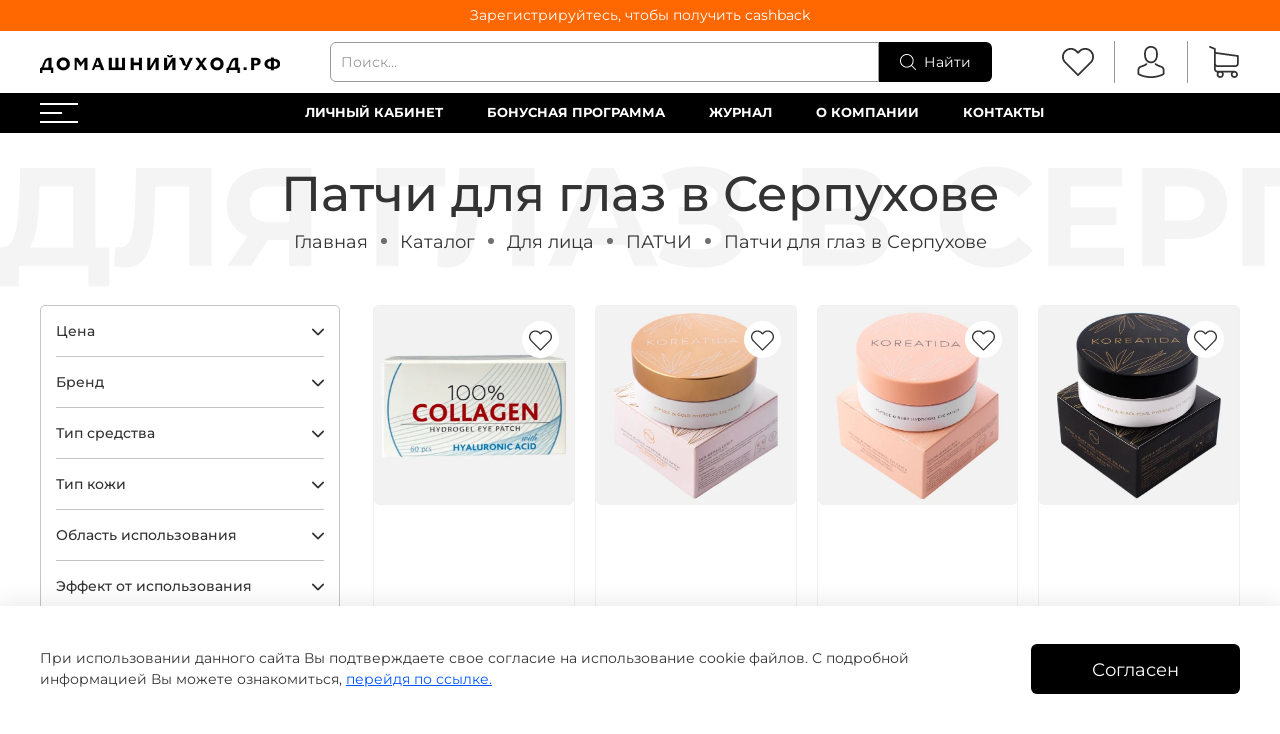

--- FILE ---
content_type: text/html; charset=utf-8
request_url: https://xn--80ahbpfpiff3cwa5a.xn--p1ai/collection/patchi/serpuhov
body_size: 72910
content:
<!DOCTYPE html>
<html
  style="
    --color-btn-bg:#000000;
--color-btn-bg-is-dark:true;
--bg:#ffffff;
--bg-is-dark:false;

--color-text: var(--color-text-dark);
--color-text-minor-shade: var(--color-text-dark-minor-shade);
--color-text-major-shade: var(--color-text-dark-major-shade);
--color-text-half-shade: var(--color-text-dark-half-shade);

--color-notice-warning-is-dark:false;
--color-notice-success-is-dark:false;
--color-notice-error-is-dark:false;
--color-notice-info-is-dark:false;
--color-form-controls-bg:var(--bg);
--color-form-controls-bg-disabled:var(--bg-minor-shade);
--color-form-controls-border-color:var(--bg-half-shade);
--color-form-controls-color:var(--color-text);
--is-editor:false;


    --rev-bg-input:#FFFFFF;
    --rev-bg-input-is-dark:false;
    --color-notice-warning:#FFF3CD;
    --color-notice-warning-is-dark:false;
    --color-notice-success:#D4EDDA;
    --color-notice-success-is-dark:false;
    --color-notice-error:#fdeee9;
    --color-notice-error-is-dark:false;
    --color-notice-info:#CCE5FF;
    --color-notice-info-is-dark:false;
  "
  >
  <head><meta data-config="{&quot;collection_filter_version&quot;:1654693911,&quot;collection_products_count&quot;:12}" name="page-config" content="" /><meta data-config="{&quot;money_with_currency_format&quot;:{&quot;delimiter&quot;:&quot; &quot;,&quot;separator&quot;:&quot;.&quot;,&quot;format&quot;:&quot;%n %u&quot;,&quot;unit&quot;:&quot;руб&quot;,&quot;show_price_without_cents&quot;:0},&quot;currency_code&quot;:&quot;RUR&quot;,&quot;currency_iso_code&quot;:&quot;RUB&quot;,&quot;default_currency&quot;:{&quot;title&quot;:&quot;Российский рубль&quot;,&quot;code&quot;:&quot;RUR&quot;,&quot;rate&quot;:1.0,&quot;format_string&quot;:&quot;%n %u&quot;,&quot;unit&quot;:&quot;руб&quot;,&quot;price_separator&quot;:&quot;&quot;,&quot;is_default&quot;:true,&quot;price_delimiter&quot;:&quot;&quot;,&quot;show_price_with_delimiter&quot;:true,&quot;show_price_without_cents&quot;:false},&quot;facebook&quot;:{&quot;pixelActive&quot;:false,&quot;currency_code&quot;:&quot;RUB&quot;,&quot;use_variants&quot;:null},&quot;vk&quot;:{&quot;pixel_active&quot;:null,&quot;price_list_id&quot;:null},&quot;new_ya_metrika&quot;:true,&quot;ecommerce_data_container&quot;:&quot;dataLayer&quot;,&quot;common_js_version&quot;:null,&quot;vue_ui_version&quot;:null,&quot;feedback_captcha_enabled&quot;:&quot;1&quot;,&quot;account_id&quot;:819792,&quot;hide_items_out_of_stock&quot;:false,&quot;forbid_order_over_existing&quot;:false,&quot;minimum_items_price&quot;:null,&quot;enable_comparison&quot;:true,&quot;locale&quot;:&quot;ru&quot;,&quot;client_group&quot;:null,&quot;consent_to_personal_data&quot;:{&quot;active&quot;:true,&quot;obligatory&quot;:true,&quot;description&quot;:&quot;\u003cp\u003eНастоящим подтверждаю, что я ознакомлен и согласен с условиями \u003ca href=\&quot;https://xn--80ahbpfpiff3cwa5a.xn--p1ai/page/agreement\&quot;\u003eДоговора оферты\u003c/a\u003e и \u003ca href=\&quot;https://xn--80ahbpfpiff3cwa5a.xn--p1ai/page/oferta\&quot;\u003eПолитики конфиденциальности (\u003cspan\u003e\&quot;Согласия на обработку персональных данных для направления заказов, оказания услуг\&quot;, \&quot;Согласия на обработку персональных данных для регистрации на сайте\&quot;).\u003c/span\u003e\u003c/a\u003e\u003c/p\u003e&quot;},&quot;recaptcha_key&quot;:&quot;6LfXhUEmAAAAAOGNQm5_a2Ach-HWlFKD3Sq7vfFj&quot;,&quot;recaptcha_key_v3&quot;:&quot;6LcZi0EmAAAAAPNov8uGBKSHCvBArp9oO15qAhXa&quot;,&quot;yandex_captcha_key&quot;:&quot;ysc1_ec1ApqrRlTZTXotpTnO8PmXe2ISPHxsd9MO3y0rye822b9d2&quot;,&quot;checkout_float_order_content_block&quot;:false,&quot;available_products_characteristics_ids&quot;:null,&quot;sber_id_app_id&quot;:&quot;5b5a3c11-72e5-4871-8649-4cdbab3ba9a4&quot;,&quot;theme_generation&quot;:4,&quot;quick_checkout_captcha_enabled&quot;:true,&quot;max_order_lines_count&quot;:500,&quot;sber_bnpl_min_amount&quot;:1000,&quot;sber_bnpl_max_amount&quot;:150000,&quot;counter_settings&quot;:{&quot;data_layer_name&quot;:&quot;dataLayer&quot;,&quot;new_counters_setup&quot;:false,&quot;add_to_cart_event&quot;:true,&quot;remove_from_cart_event&quot;:true,&quot;add_to_wishlist_event&quot;:true},&quot;site_setting&quot;:{&quot;show_cart_button&quot;:true,&quot;show_service_button&quot;:false,&quot;show_marketplace_button&quot;:false,&quot;show_quick_checkout_button&quot;:false},&quot;warehouses&quot;:[],&quot;captcha_type&quot;:&quot;google&quot;,&quot;human_readable_urls&quot;:false}" name="shop-config" content="" /><meta name='js-evnvironment' content='production' /><meta name='default-locale' content='ru' /><meta name='insales-redefined-api-methods' content="[]" /><script type="text/javascript" src="https://static.insales-cdn.com/assets/static-versioned/v3.72/static/libs/lodash/4.17.21/lodash.min.js"></script>
<!--InsalesCounter -->
<script type="text/javascript">
(function() {
  if (typeof window.__insalesCounterId !== 'undefined') {
    return;
  }

  try {
    Object.defineProperty(window, '__insalesCounterId', {
      value: 819792,
      writable: true,
      configurable: true
    });
  } catch (e) {
    console.error('InsalesCounter: Failed to define property, using fallback:', e);
    window.__insalesCounterId = 819792;
  }

  if (typeof window.__insalesCounterId === 'undefined') {
    console.error('InsalesCounter: Failed to set counter ID');
    return;
  }

  let script = document.createElement('script');
  script.async = true;
  script.src = '/javascripts/insales_counter.js?7';
  let firstScript = document.getElementsByTagName('script')[0];
  firstScript.parentNode.insertBefore(script, firstScript);
})();
</script>
<!-- /InsalesCounter -->

    <!-- meta -->
<meta charset="UTF-8" /><title>Купить патчи для глаз в Серпухове</title><meta name="description" content="Предлагаем купить патчи для глаз и лица в нашем интернет-магазине профессиональной косметики. В ассортименте большой выбор ухаживающих средств от популярных брендов. В наличии продукция от HydroPeptide, Sorex ISOV, Avajar, Storyderm и прочих компаний. Быстрая доставка заказов по Серпухову.">
<meta data-config="{&quot;static-versioned&quot;: &quot;1.38&quot;}" name="theme-meta-data" content="">


<meta name="robots" content="index,follow" />
<meta http-equiv="X-UA-Compatible" content="IE=edge,chrome=1" />
<meta name="viewport" content="width=device-width, minimum-scale=1.0" />
<meta name="SKYPE_TOOLBAR" content="SKYPE_TOOLBAR_PARSER_COMPATIBLE" />
<meta name="format-detection" content="telephone=no">

<!-- canonical url--><link rel="canonical" href="https://домашнийуход.рф/collection/patchi/serpuhov"/>

<!-- rss feed-->
  
    
    <meta property="og:title" content="Патчи для глаз в Серпухове">
  
  
  <meta property="og:type" content="website">
  <meta property="og:url" content="https://домашнийуход.рф/collection/patchi/serpuhov">




<!-- icons-->

<!-- icons-->
      
      <link rel="icon" type="image/png" href="https://static.insales-cdn.com/files/1/3288/36064472/original/favicon_d8ea23247f2ce1dd9e3c2bf43156d3dc.png">
      <link rel="icon" type="image/png" sizes="16x16" href="https://static.insales-cdn.com/r/8KeoyfSnEQc/rs:fill-down:16:16:1/q:100/plain/files/1/3288/36064472/original/favicon_d8ea23247f2ce1dd9e3c2bf43156d3dc.png@png">
      <link rel="icon" type="image/png" sizes="32x32" href="https://static.insales-cdn.com/r/RhBjiDPhxiE/rs:fill-down:32:32:1/q:100/plain/files/1/3288/36064472/original/favicon_d8ea23247f2ce1dd9e3c2bf43156d3dc.png@png">
      <link rel="icon" type="image/png" sizes="48x48" href="https://static.insales-cdn.com/r/53l0EOswE2o/rs:fill-down:48:48:1/q:100/plain/files/1/3288/36064472/original/favicon_d8ea23247f2ce1dd9e3c2bf43156d3dc.png@png">
      <link rel="apple-touch-icon-precomposed" sizes="180x180" href="https://static.insales-cdn.com/r/V551mG4iguI/rs:fill-down:180:180:1/q:100/plain/files/1/3288/36064472/original/favicon_d8ea23247f2ce1dd9e3c2bf43156d3dc.png@png">
      <link rel="apple-touch-icon-precomposed" sizes="167x167" href="https://static.insales-cdn.com/r/jfcvmYjc2G0/rs:fill-down:167:167:1/q:100/plain/files/1/3288/36064472/original/favicon_d8ea23247f2ce1dd9e3c2bf43156d3dc.png@png">
      <link rel="apple-touch-icon-precomposed" sizes="152x152" href="https://static.insales-cdn.com/r/ioFsGxPCEFg/rs:fill-down:152:152:1/q:100/plain/files/1/3288/36064472/original/favicon_d8ea23247f2ce1dd9e3c2bf43156d3dc.png@png">
      <link rel="apple-touch-icon-precomposed" sizes="120x120" href="https://static.insales-cdn.com/r/bJaJ947SdgA/rs:fill-down:120:120:1/q:100/plain/files/1/3288/36064472/original/favicon_d8ea23247f2ce1dd9e3c2bf43156d3dc.png@png">
      <link rel="apple-touch-icon-precomposed" sizes="76x76" href="https://static.insales-cdn.com/r/-0ogcdEM-Ts/rs:fill-down:76:76:1/q:100/plain/files/1/3288/36064472/original/favicon_d8ea23247f2ce1dd9e3c2bf43156d3dc.png@png">
      <link rel="apple-touch-icon" href="https://static.insales-cdn.com/files/1/3288/36064472/original/favicon_d8ea23247f2ce1dd9e3c2bf43156d3dc.png"><meta name="msapplication-TileColor" content="#000000">
  <meta name="msapplication-TileImage" content="https://static.insales-cdn.com/r/MFG8BQzC87k/rs:fill-down:144:144:1/q:100/plain/files/1/3288/36064472/original/favicon_d8ea23247f2ce1dd9e3c2bf43156d3dc.png@png">

<style media="screen">
  @supports (content-visibility: hidden) {
    body:not(.settings_loaded) {
      content-visibility: hidden;
    }
  }
  @supports not (content-visibility: hidden) {
    body:not(.settings_loaded) {
      visibility: hidden;
    }
  }
</style>
  </head>
  <body data-multi-lang="false" data-theme-template="collection" data-sidebar-type="normal" data-sidebar-position="left">
    <div class="preloader">
      <div class="lds-ellipsis"><div></div><div></div><div></div><div></div></div>
    </div>
    <noscript>
<div class="njs-alert-overlay">
  <div class="njs-alert-wrapper">
    <div class="njs-alert">
      <p>Включите в вашем браузере JavaScript!</p>
    </div>
  </div>
</div>
</noscript>

    <div class="page_layout page_layout_normal_left page_layout_section_top">
      <header>
      
        <div
  class="layout widget-type_revmag_widget_promo_header_1"
  style="--text-align:center; --bg:#FF6800; --bg-is-dark:true; --bg-minor-shade:#ff751a; --bg-minor-shade-is-dark:true; --bg-major-shade:#ff8533; --bg-major-shade-is-dark:true; --bg-half-shade:#ffb380; --bg-half-shade-is-light:true; --layout-wide-bg:true; --layout-mt:0px; --layout-mb:0px; --layout-pt:5px; --layout-pb:5px; --layout-content-max-width:1200px; --layout-wide-content:true; --layout-edge:true; --hide-desktop:false; --hide-mobile:false;"
  data-widget-drop-item-id="38563426"
  
  >
  <div class="layout__content">
    

<div class="promo-header">
  Зарегистрируйтесь, чтобы получить cashback
</div>
  </div>
</div>

      
        <div
  class="layout widget-type_revmag_widget_header_3"
  style="--header-top-hide:false; --header-location-hide:true; --header-menu-hide:false; --header-contacts-hide:true; --header-top-bg:#f1f1f1; --header-top-bg-is-light:true; --header-top-bg-minor-shade:#ebebeb; --header-top-bg-minor-shade-is-light:true; --header-top-bg-major-shade:#e1e1e1; --header-top-bg-major-shade-is-light:true; --header-top-bg-half-shade:#797979; --header-top-bg-half-shade-is-dark:true; --header-top-contacts-bg:#E7E7E7; --header-top-contacts-bg-is-light:true; --header-top-contacts-bg-minor-shade:#e1e1e1; --header-top-contacts-bg-minor-shade-is-light:true; --header-top-contacts-bg-major-shade:#d8d8d8; --header-top-contacts-bg-major-shade-is-light:true; --header-top-contacts-bg-half-shade:#747474; --header-top-contacts-bg-half-shade-is-dark:true; --header-middle-hide:false; --header-fav-hide:false; --header-cab-hide:false; --header-cart-hide:false; --header-middle-bg:#FFFFFF; --header-middle-bg-is-light:true; --header-middle-bg-minor-shade:#f7f7f7; --header-middle-bg-minor-shade-is-light:true; --header-middle-bg-major-shade:#ededed; --header-middle-bg-major-shade-is-light:true; --header-middle-bg-half-shade:#808080; --header-middle-bg-half-shade-is-dark:true; --header-middle-count:#000000; --header-middle-count-is-dark:true; --header-middle-count-minor-shade:#1a1a1a; --header-middle-count-minor-shade-is-dark:true; --header-middle-count-major-shade:#333333; --header-middle-count-major-shade-is-dark:true; --header-middle-count-half-shade:#808080; --header-middle-count-half-shade-is-dark:true; --header-middle-pt:10px; --header-middle-pb:10px; --header-bottom-hide:false; --header-burger-hide:false; --header-collection-text-align:center; --header-subs-padding:20px; --header-bottom-bg:#000000; --header-bottom-bg-is-dark:true; --header-bottom-bg-minor-shade:#1a1a1a; --header-bottom-bg-minor-shade-is-dark:true; --header-bottom-bg-major-shade:#333333; --header-bottom-bg-major-shade-is-dark:true; --header-bottom-bg-half-shade:#808080; --header-bottom-bg-half-shade-is-dark:true; --header-bottom-pt:0px; --header-bottom-pb:0px; --if-logo-text:false; --logo-color:#333333; --logo-color-is-dark:true; --logo-color-minor-shade:#474747; --logo-color-minor-shade-is-dark:true; --logo-color-major-shade:#5c5c5c; --logo-color-major-shade-is-dark:true; --logo-color-half-shade:#999999; --logo-color-half-shade-is-dark:true; --shadow-color:#DFDFDF; --shadow-color-is-light:true; --shadow-color-minor-shade:#d7d7d7; --shadow-color-minor-shade-is-light:true; --shadow-color-major-shade:#cecece; --shadow-color-major-shade-is-light:true; --shadow-color-half-shade:#6f6f6f; --shadow-color-half-shade-is-dark:true; --logo-size:1rem; --logo-img:'https://static.insales-cdn.com/files/1/2762/36063946/original/logo_monochrome_transparent_1_7219ea5656cbe535229cfebec8d071e7_8bda2dd7e648ae58e20e9a75b2411589.png'; --logo-size-img:240px; --layout-mt:0px; --layout-mb:0px; --custom-layout-content-max-width:1200px; --custom-layout-wide-bg:true; --custom-layout-wide-content:false; --custom-layout-edge:false; --hide-desktop:false; --hide-mobile:false;"
  data-widget-drop-item-id="38563427"
  
  >
  <div class="layout__content">
    






  <div class="header-top">
    <div class="container">
      <div>
        
      </div>

      <div>
        
          <div class="header-menu">
            <ul>
              
            </ul>
          </div>
        
      </div>

      <div>
        
      </div>
    </div>
  </div>



  <div class="header-middle">
    <div class="header-middle__main">
      <div class="container">
        <div class="mobile-burger">
  <div>
    <div class="header-burger">
      <a href="#" data-open-modal-menu>
        <div></div>
        <div></div>
        <div></div>
      </a>
    </div>
  </div>
</div>
        
        <div class="header-logotype">
          
  
    <a href="/" class="header-title-img">
      <img src="https://static.insales-cdn.com/files/1/2762/36063946/original/logo_monochrome_transparent_1_7219ea5656cbe535229cfebec8d071e7_8bda2dd7e648ae58e20e9a75b2411589.png" alt="Домашнийуход.рф - Интернет-магазин косметики для домашнего ухода за кожей. Быстрая доставка по России." title="Домашнийуход.рф - Интернет-магазин косметики для домашнего ухода за кожей. Быстрая доставка по России." class="" />
    </a>
  

        </div>

        
  <form class="header-search" action="/search" method="get">
    <input class="rev-input form-control form-control_wide js-search-input" type="text" name="q" value="" placeholder="Поиск..." />
    <button class="button">
      
	<svg width="32" height="32" viewBox="0 0 32 32" fill="none" xmlns="http://www.w3.org/2000/svg"><path d="M31.7208 30.3681L23.9443 22.5916C26.0304 20.1933 27.2933 17.0643 27.2933 13.6443C27.2933 6.11619 21.17 0 13.649 0C6.12083 0 0.00463867 6.12328 0.00463867 13.6443C0.00463867 21.1654 6.12792 27.2887 13.649 27.2887C17.0689 27.2887 20.198 26.0257 22.5962 23.9397L30.3727 31.7162C30.5572 31.9007 30.8055 32 31.0468 32C31.288 32 31.5363 31.9078 31.7208 31.7162C32.0898 31.3472 32.0898 30.737 31.7208 30.3681ZM1.91329 13.6443C1.91329 7.17339 7.17803 1.91574 13.6419 1.91574C20.1128 1.91574 25.3705 7.18049 25.3705 13.6443C25.3705 20.1082 20.1128 25.38 13.6419 25.38C7.17803 25.38 1.91329 20.1153 1.91329 13.6443Z" fill="currentColor"/></svg>








































































      <span>Найти</span> 
    </button>

    <div class="autocomplete"></div>
  </form>


        
          <div class="header-icons hc1">
            <div class="ps-header-search js-search-button">
	<svg width="32" height="32" viewBox="0 0 32 32" fill="none" xmlns="http://www.w3.org/2000/svg"><path d="M31.7208 30.3681L23.9443 22.5916C26.0304 20.1933 27.2933 17.0643 27.2933 13.6443C27.2933 6.11619 21.17 0 13.649 0C6.12083 0 0.00463867 6.12328 0.00463867 13.6443C0.00463867 21.1654 6.12792 27.2887 13.649 27.2887C17.0689 27.2887 20.198 26.0257 22.5962 23.9397L30.3727 31.7162C30.5572 31.9007 30.8055 32 31.0468 32C31.288 32 31.5363 31.9078 31.7208 31.7162C32.0898 31.3472 32.0898 30.737 31.7208 30.3681ZM1.91329 13.6443C1.91329 7.17339 7.17803 1.91574 13.6419 1.91574C20.1128 1.91574 25.3705 7.18049 25.3705 13.6443C25.3705 20.1082 20.1128 25.38 13.6419 25.38C7.17803 25.38 1.91329 20.1153 1.91329 13.6443Z" fill="currentColor"/></svg>







































































</div>
            
              <div class="header-fav">
                <a class="header-icon change-bubble" href="/favorites" data-ui-favorites-counter-btn>
                  


	<svg width="32" height="32" viewBox="0 0 32 32" fill="none" xmlns="http://www.w3.org/2000/svg"><path d="M29.4153 4.54532C27.7397 2.86968 25.5213 1.95385 23.1537 1.95385C20.7861 1.95385 18.561 2.87646 16.8853 4.5521L16.0102 5.42723L15.1215 4.53854C13.4459 2.8629 11.2139 1.93349 8.84632 1.93349C6.4855 1.93349 4.26037 2.85611 2.59151 4.52497C0.915872 6.20061 -0.00674682 8.42574 3.71471e-05 10.7933C3.71471e-05 13.1609 0.92944 15.3793 2.60508 17.0549L15.3454 29.7952C15.5217 29.9716 15.7592 30.0666 15.9898 30.0666C16.2205 30.0666 16.4579 29.9784 16.6343 29.802L29.4017 17.0821C31.0774 15.4064 32 13.1813 32 10.8137C32.0068 8.4461 31.0909 6.22096 29.4153 4.54532ZM28.1128 15.7863L15.9898 27.8618L3.89403 15.766C2.56437 14.4363 1.83171 12.6725 1.83171 10.7933C1.83171 8.91419 2.55759 7.15036 3.88725 5.82749C5.21012 4.50462 6.97395 3.77195 8.84632 3.77195C10.7255 3.77195 12.4961 4.50462 13.8258 5.83427L15.3589 7.36745C15.7185 7.727 16.2951 7.727 16.6547 7.36745L18.1743 5.84784C19.5039 4.51818 21.2745 3.78552 23.1469 3.78552C25.0193 3.78552 26.7831 4.51818 28.1128 5.84106C29.4424 7.17071 30.1683 8.93454 30.1683 10.8137C30.1751 12.6929 29.4424 14.4567 28.1128 15.7863Z" fill="currentColor"/></svg>






































































                  <span class="header-count" data-ui-favorites-counter></span>
                </a>
              </div>
            
            
              <div class="header-cab">
                <a class="header-icon" href="/client_account/login">




	<svg width="32" height="32" viewBox="0 0 32 32" fill="none" xmlns="http://www.w3.org/2000/svg"><path d="M15.884 17.2425C15.9171 17.2425 15.9503 17.2425 15.99 17.2425C16.0033 17.2425 16.0165 17.2425 16.0298 17.2425C16.0497 17.2425 16.0762 17.2425 16.0961 17.2425C18.0377 17.2094 19.6082 16.5268 20.7678 15.2214C23.3191 12.3454 22.895 7.4152 22.8486 6.94471C22.6829 3.41272 21.013 1.72292 19.6347 0.934355C18.6075 0.344585 17.4081 0.0265065 16.0695 0H16.0232C16.0165 0 16.0033 0 15.9967 0H15.9569C15.2213 0 13.7767 0.119279 12.3918 0.907848C11.0002 1.69642 9.30376 3.38621 9.13809 6.94471C9.09171 7.4152 8.6676 12.3454 11.2189 15.2214C12.3719 16.5268 13.9424 17.2094 15.884 17.2425ZM10.9074 7.11038C10.9074 7.0905 10.914 7.07062 10.914 7.05736C11.1327 2.30607 14.5057 1.79582 15.9503 1.79582H15.9768C15.99 1.79582 16.0099 1.79582 16.0298 1.79582C17.819 1.83558 20.8606 2.56451 21.066 7.05736C21.066 7.07724 21.066 7.09712 21.0727 7.11038C21.0793 7.15676 21.5431 11.6629 19.4359 14.0352C18.6009 14.9762 17.4876 15.4401 16.0232 15.4533C16.0099 15.4533 16.0033 15.4533 15.99 15.4533C15.9768 15.4533 15.9701 15.4533 15.9569 15.4533C14.499 15.4401 13.3791 14.9762 12.5508 14.0352C10.4502 11.6761 10.9008 7.15014 10.9074 7.11038Z" fill="currentColor"/><path d="M29.6078 25.4198C29.6078 25.4131 29.6078 25.4065 29.6078 25.3999C29.6078 25.3469 29.6011 25.2938 29.6011 25.2342C29.5614 23.9221 29.4752 20.854 26.5993 19.8733C26.5794 19.8666 26.5529 19.86 26.533 19.8534C23.5444 19.0913 21.0594 17.3684 21.0329 17.3485C20.6287 17.0636 20.072 17.163 19.7871 17.5672C19.5021 17.9714 19.6015 18.5281 20.0058 18.813C20.1184 18.8925 22.7558 20.7281 26.0559 21.5763C27.5999 22.1263 27.7722 23.7763 27.8186 25.2872C27.8186 25.3469 27.8186 25.3999 27.8252 25.4529C27.8318 26.0493 27.7921 26.9704 27.686 27.5005C26.6125 28.1102 22.4046 30.2174 16.0033 30.2174C9.62846 30.2174 5.39405 28.1035 4.31391 27.4939C4.20788 26.9638 4.16149 26.0427 4.17475 25.4463C4.17475 25.3932 4.18137 25.3402 4.18137 25.2806C4.22776 23.7697 4.40005 22.1197 5.94406 21.5697C9.24412 20.7215 11.8815 18.8793 11.9942 18.8064C12.3984 18.5214 12.4978 17.9648 12.2128 17.5606C11.9279 17.1563 11.3713 17.0569 10.967 17.3419C10.9405 17.3618 8.4688 19.0847 5.46694 19.8468C5.44043 19.8534 5.42055 19.86 5.40067 19.8666C2.52472 20.854 2.43857 23.9221 2.39881 25.2276C2.39881 25.2872 2.39881 25.3402 2.39218 25.3932C2.39218 25.3999 2.39218 25.4065 2.39218 25.4131C2.38556 25.7577 2.37893 27.527 2.73014 28.415C2.79641 28.5873 2.91569 28.7331 3.07473 28.8325C3.27353 28.965 8.03807 32 16.0099 32C23.9817 32 28.7463 28.9584 28.9451 28.8325C29.0975 28.7331 29.2234 28.5873 29.2897 28.415C29.621 27.5336 29.6144 25.7643 29.6078 25.4198Z" fill="currentColor"/></svg>



































































</a>
              </div>
            
            
              <div class="header-cart">
                <a class="header-icon change-bubble" href="/cart_items">
                  






	<svg width="32" height="32" viewBox="0 0 32 32" fill="none" xmlns="http://www.w3.org/2000/svg"><path d="M9.60649 21.0696H27.2385C29.2378 21.0696 30.8688 19.4386 30.8688 17.4393V10.0208C30.8688 10.0142 30.8688 10.0011 30.8688 9.99448C30.8688 9.97476 30.8688 9.9616 30.8688 9.94187C30.8688 9.92872 30.8688 9.91557 30.8623 9.90241C30.8623 9.88926 30.8557 9.86953 30.8557 9.85638C30.8557 9.84322 30.8491 9.83007 30.8491 9.81692C30.8425 9.80376 30.8425 9.79061 30.836 9.77088C30.8294 9.75773 30.8294 9.74457 30.8228 9.73142C30.8162 9.71826 30.8162 9.70511 30.8096 9.69196C30.8031 9.67881 30.7965 9.66565 30.7899 9.64592C30.7833 9.63277 30.7768 9.61962 30.7702 9.61304C30.7636 9.59989 30.757 9.58673 30.7505 9.57358C30.7439 9.56043 30.7373 9.55385 30.7307 9.5407C30.7242 9.52754 30.711 9.51439 30.7044 9.50124C30.6978 9.48808 30.6913 9.48151 30.6781 9.46835C30.6715 9.4552 30.6584 9.44862 30.6518 9.43547C30.6452 9.42232 30.6321 9.41574 30.6255 9.40259C30.6189 9.38943 30.6058 9.38286 30.5992 9.37628C30.586 9.36313 30.5795 9.35655 30.5663 9.3434C30.5532 9.33682 30.5466 9.32367 30.5334 9.31709C30.5203 9.31051 30.5071 9.29736 30.494 9.29078C30.4808 9.28421 30.4742 9.27763 30.4611 9.27105C30.4479 9.26448 30.4348 9.2579 30.4216 9.24475C30.4085 9.23817 30.3953 9.23159 30.3822 9.22502C30.369 9.21844 30.3559 9.21186 30.3427 9.20529C30.3295 9.19871 30.3164 9.19213 30.3032 9.18556C30.2901 9.17898 30.2769 9.17898 30.2638 9.1724C30.2506 9.16583 30.2309 9.15925 30.2177 9.15925C30.2046 9.15925 30.1914 9.15267 30.1849 9.15267C30.1651 9.1461 30.152 9.1461 30.1323 9.1461C30.1257 9.1461 30.1191 9.13952 30.1059 9.13952L7.75845 6.05506V2.93773C7.75845 2.90484 7.75845 2.87196 7.75187 2.84565C7.75187 2.83908 7.75187 2.8325 7.74529 2.81935C7.74529 2.79962 7.73872 2.77989 7.73872 2.76016C7.73214 2.74043 7.73214 2.72727 7.72556 2.70754C7.72556 2.69439 7.71899 2.68781 7.71899 2.67466C7.71241 2.65493 7.70583 2.6352 7.69926 2.61547C7.69926 2.60889 7.69268 2.59574 7.69268 2.58916C7.6861 2.56943 7.67953 2.55628 7.66637 2.53655C7.6598 2.52997 7.6598 2.51682 7.65322 2.51024C7.64664 2.49709 7.64007 2.48394 7.62691 2.47078C7.62034 2.45763 7.61376 2.45105 7.60718 2.4379C7.60061 2.42475 7.59403 2.41817 7.58745 2.40502C7.58088 2.39186 7.56772 2.37871 7.56115 2.36556C7.55457 2.35898 7.54799 2.3524 7.54142 2.34583C7.52826 2.33267 7.51511 2.31952 7.50196 2.30637C7.49538 2.29979 7.4888 2.29321 7.48223 2.28664C7.46907 2.27348 7.45592 2.26033 7.43619 2.24718C7.42961 2.2406 7.41646 2.23402 7.40988 2.22745C7.39673 2.21429 7.38358 2.20772 7.37042 2.19456C7.35069 2.18141 7.33096 2.16826 7.31781 2.16168C7.31123 2.1551 7.30466 2.1551 7.29808 2.14853C7.27177 2.13537 7.23889 2.12222 7.21258 2.10907L2.36558 0.0703033C1.91179 -0.12042 1.39224 0.0900333 1.20151 0.543823C1.01079 0.997613 1.22124 1.51717 1.67503 1.70789L5.97617 3.52305V7.54797V8.1859V13.0789V17.4524V22.9768C5.97617 24.8183 7.35727 26.3441 9.13955 26.5742C8.81729 27.1135 8.62657 27.7449 8.62657 28.4157C8.62657 30.3953 10.2378 32 12.2108 32C14.1838 32 15.7951 30.3887 15.7951 28.4157C15.7951 27.758 15.6176 27.1333 15.3019 26.6071H23.2859C22.9703 27.1398 22.7927 27.758 22.7927 28.4157C22.7927 30.3953 24.404 32 26.377 32C28.35 32 29.9613 30.3887 29.9613 28.4157C29.9613 26.4427 28.35 24.8314 26.377 24.8314H9.60649C8.58053 24.8314 7.75187 23.9962 7.75187 22.9768V20.5698C8.29116 20.8854 8.92909 21.0696 9.60649 21.0696ZM14.026 28.4091C14.026 29.4088 13.2105 30.2177 12.2174 30.2177C11.2243 30.2177 10.4088 29.4022 10.4088 28.4091C10.4088 27.4161 11.2243 26.6006 12.2174 26.6006C13.2105 26.6006 14.026 27.4095 14.026 28.4091ZM28.1921 28.4091C28.1921 29.4088 27.3766 30.2177 26.3836 30.2177C25.3905 30.2177 24.575 29.4022 24.575 28.4091C24.575 27.4161 25.3905 26.6006 26.3836 26.6006C27.3766 26.6006 28.1921 27.4095 28.1921 28.4091ZM27.2385 19.2939H9.60649C8.58053 19.2939 7.75187 18.4586 7.75187 17.4393V13.0658V8.17275V7.84392L29.0931 10.7837V17.4327C29.0931 18.4652 28.2579 19.2939 27.2385 19.2939Z" fill="currentColor"/></svg>


































































                  <span class="header-count change-bubble" data-cart-positions-count></span>
                </a>
              </div>
            
          </div>
        
      </div>
    </div>
  </div>



  <div class="header-bottom">
    <div class="container">
      
        
  <div>
    <div class="header-burger">
      <a href="#" data-open-modal-menu>
        <div></div>
        <div></div>
        <div></div>
      </a>
    </div>
  </div>

      

      

      

      
        <div class="header-collections">
          <ul>
            
              <li class=""><a class="" href="/client_account/login">Личный кабинет</a></li>
            
              <li class=""><a class="" href="/page/skidki-i-bonusy">Бонусная программа</a></li>
            
              <li class=""><a class="" href="/blogs/blog">Журнал</a></li>
            
              <li class=""><a class="" href="/page/about-us">О компании</a></li>
            
              <li class=""><a class="" href="/page/contacts">Контакты</a></li>
            
          </ul>
        </div>
      
    </div>
  </div>

  </div>
</div>

      
        <div
  class="layout widget-type_revmag_widget_header_fixed"
  style="--header-align:top; --header-align-sm:bottom; --header-visible:after; --hide-burger:false; --hide-search:false; --hide-home:false; --hide-favorite:false; --hide-cabinet:false; --hide-cart:false; --hide-tooltip:false; --bg-all:#f7f8fa; --bg-all-is-light:true; --bg-all-minor-shade:#eceff3; --bg-all-minor-shade-is-light:true; --bg-all-major-shade:#e0e4ec; --bg-all-major-shade-is-light:true; --bg-all-half-shade:#5f7298; --bg-all-half-shade-is-dark:true; --bg-all-opacity:0.8; --color-border:#c5c5c5; --color-border-is-light:true; --color-border-minor-shade:#bebebe; --color-border-minor-shade-is-light:true; --color-border-major-shade:#b7b7b7; --color-border-major-shade-is-light:true; --color-border-half-shade:#626262; --color-border-half-shade-is-dark:true; --color-hover-before:#2879fe; --color-hover-before-is-dark:true; --color-hover-before-minor-shade:#478dfe; --color-hover-before-minor-shade-is-dark:true; --color-hover-before-major-shade:#65a0fe; --color-hover-before-major-shade-is-dark:true; --color-hover-before-half-shade:#bdd6ff; --color-hover-before-half-shade-is-light:true; --bg-count:#9B50F7; --bg-count-is-dark:true; --bg-count-minor-shade:#ad6ff8; --bg-count-minor-shade-is-dark:true; --bg-count-major-shade:#be8efa; --bg-count-major-shade-is-dark:true; --bg-count-half-shade:#f4ecfe; --bg-count-half-shade-is-light:true; --custom-layout-content-max-width:1200px; --custom-layout-wide-content:false; --custom-layout-edge:false; --hide-desktop:false; --hide-mobile:false;"
  data-widget-drop-item-id="38563428"
  
  >
  <div class="layout__content">
    <div 
	class="fixed-header 
	" 
	data-header-fixed
	data-header-visible="after"
	data-header-align="top"
	data-header-align-sm="bottom"
	>
	<div class="bg-header__container">
		<div class="bg-header__inside bg-header__back"></div>
		<div class="bg-header__inside bg-header__front"></div>
	</div>
	<div class="container">
		<div class="header-inside">
			<div class="header-icons__all header-icons__left">
				
					<a class="header-icon header-burger-container" href="#" data-open-modal-menu>
						<div class="header-burger">
				      <div></div>
				      <div></div>
				      <div></div>
				    </div>

				    
				    	<div class="tooltip">Меню</div>
				    
			    </a>
		    

		    
			  	<div class="header-search">
						<a class="header-icon" href="#" data-open-modal-search>
							
	<svg width="32" height="32" viewBox="0 0 32 32" fill="none" xmlns="http://www.w3.org/2000/svg"><path d="M31.7208 30.3681L23.9443 22.5916C26.0304 20.1933 27.2933 17.0643 27.2933 13.6443C27.2933 6.11619 21.17 0 13.649 0C6.12083 0 0.00463867 6.12328 0.00463867 13.6443C0.00463867 21.1654 6.12792 27.2887 13.649 27.2887C17.0689 27.2887 20.198 26.0257 22.5962 23.9397L30.3727 31.7162C30.5572 31.9007 30.8055 32 31.0468 32C31.288 32 31.5363 31.9078 31.7208 31.7162C32.0898 31.3472 32.0898 30.737 31.7208 30.3681ZM1.91329 13.6443C1.91329 7.17339 7.17803 1.91574 13.6419 1.91574C20.1128 1.91574 25.3705 7.18049 25.3705 13.6443C25.3705 20.1082 20.1128 25.38 13.6419 25.38C7.17803 25.38 1.91329 20.1153 1.91329 13.6443Z" fill="currentColor"/></svg>









































































							
								<div class="tooltip">Поиск</div>
							
						</a>
					</div>
				

		    
			    
				    <a class="header-icon header-home" href="/">
				    	


























































	<?xml version="1.0" encoding="iso-8859-1"?>
	<svg fill="currentColor" version="1.1" id="Capa_1" xmlns="http://www.w3.org/2000/svg" xmlns:xlink="http://www.w3.org/1999/xlink" x="0px" y="0px"
		 viewBox="0 0 486.196 486.196" style="enable-background:new 0 0 486.196 486.196;" xml:space="preserve">
	<g>
		<path d="M481.708,220.456l-228.8-204.6c-0.4-0.4-0.8-0.7-1.3-1c-5-4.8-13-5-18.3-0.3l-228.8,204.6c-5.6,5-6,13.5-1.1,19.1
			c2.7,3,6.4,4.5,10.1,4.5c3.2,0,6.4-1.1,9-3.4l41.2-36.9v7.2v106.8v124.6c0,18.7,15.2,34,34,34c0.3,0,0.5,0,0.8,0s0.5,0,0.8,0h70.6
			c17.6,0,31.9-14.3,31.9-31.9v-121.3c0-2.7,2.2-4.9,4.9-4.9h72.9c2.7,0,4.9,2.2,4.9,4.9v121.3c0,17.6,14.3,31.9,31.9,31.9h72.2
			c19,0,34-18.7,34-42.6v-111.2v-34v-83.5l41.2,36.9c2.6,2.3,5.8,3.4,9,3.4c3.7,0,7.4-1.5,10.1-4.5
			C487.708,233.956,487.208,225.456,481.708,220.456z M395.508,287.156v34v111.1c0,9.7-4.8,15.6-7,15.6h-72.2c-2.7,0-4.9-2.2-4.9-4.9
			v-121.1c0-17.6-14.3-31.9-31.9-31.9h-72.9c-17.6,0-31.9,14.3-31.9,31.9v121.3c0,2.7-2.2,4.9-4.9,4.9h-70.6c-0.3,0-0.5,0-0.8,0
			s-0.5,0-0.8,0c-3.8,0-7-3.1-7-7v-124.7v-106.8v-31.3l151.8-135.6l153.1,136.9L395.508,287.156L395.508,287.156z"/>
	</g>
	</svg>















				    	
					    	<div class="tooltip">Главная</div>
					    
				    </a>
			    
			  
			</div>

		  <div class="header-icons__all header-icons__right">
        
          <div class="header-contacts header-contacts_fixed">
            <b><a class="link-" href="tel:88045551090">8 (804) 555-10-90</a></b>
            <a data-show-feedback-modal href="#" class="link-icon">
              <span>
























	<?xml version="1.0" encoding="iso-8859-1"?>
	<svg version="1.1" id="Capa_1" xmlns="http://www.w3.org/2000/svg" xmlns:xlink="http://www.w3.org/1999/xlink" x="0px" y="0px"
		 viewBox="0 0 473.806 473.806" style="enable-background:new 0 0 473.806 473.806;" xml:space="preserve" fill="currentColor">
		<g>
			<g>
				<path d="M374.456,293.506c-9.7-10.1-21.4-15.5-33.8-15.5c-12.3,0-24.1,5.3-34.2,15.4l-31.6,31.5c-2.6-1.4-5.2-2.7-7.7-4
					c-3.6-1.8-7-3.5-9.9-5.3c-29.6-18.8-56.5-43.3-82.3-75c-12.5-15.8-20.9-29.1-27-42.6c8.2-7.5,15.8-15.3,23.2-22.8
					c2.8-2.8,5.6-5.7,8.4-8.5c21-21,21-48.2,0-69.2l-27.3-27.3c-3.1-3.1-6.3-6.3-9.3-9.5c-6-6.2-12.3-12.6-18.8-18.6
					c-9.7-9.6-21.3-14.7-33.5-14.7s-24,5.1-34,14.7c-0.1,0.1-0.1,0.1-0.2,0.2l-34,34.3c-12.8,12.8-20.1,28.4-21.7,46.5
					c-2.4,29.2,6.2,56.4,12.8,74.2c16.2,43.7,40.4,84.2,76.5,127.6c43.8,52.3,96.5,93.6,156.7,122.7c23,10.9,53.7,23.8,88,26
					c2.1,0.1,4.3,0.2,6.3,0.2c23.1,0,42.5-8.3,57.7-24.8c0.1-0.2,0.3-0.3,0.4-0.5c5.2-6.3,11.2-12,17.5-18.1c4.3-4.1,8.7-8.4,13-12.9
					c9.9-10.3,15.1-22.3,15.1-34.6c0-12.4-5.3-24.3-15.4-34.3L374.456,293.506z M410.256,398.806
					C410.156,398.806,410.156,398.906,410.256,398.806c-3.9,4.2-7.9,8-12.2,12.2c-6.5,6.2-13.1,12.7-19.3,20
					c-10.1,10.8-22,15.9-37.6,15.9c-1.5,0-3.1,0-4.6-0.1c-29.7-1.9-57.3-13.5-78-23.4c-56.6-27.4-106.3-66.3-147.6-115.6
					c-34.1-41.1-56.9-79.1-72-119.9c-9.3-24.9-12.7-44.3-11.2-62.6c1-11.7,5.5-21.4,13.8-29.7l34.1-34.1c4.9-4.6,10.1-7.1,15.2-7.1
					c6.3,0,11.4,3.8,14.6,7c0.1,0.1,0.2,0.2,0.3,0.3c6.1,5.7,11.9,11.6,18,17.9c3.1,3.2,6.3,6.4,9.5,9.7l27.3,27.3
					c10.6,10.6,10.6,20.4,0,31c-2.9,2.9-5.7,5.8-8.6,8.6c-8.4,8.6-16.4,16.6-25.1,24.4c-0.2,0.2-0.4,0.3-0.5,0.5
					c-8.6,8.6-7,17-5.2,22.7c0.1,0.3,0.2,0.6,0.3,0.9c7.1,17.2,17.1,33.4,32.3,52.7l0.1,0.1c27.6,34,56.7,60.5,88.8,80.8
					c4.1,2.6,8.3,4.7,12.3,6.7c3.6,1.8,7,3.5,9.9,5.3c0.4,0.2,0.8,0.5,1.2,0.7c3.4,1.7,6.6,2.5,9.9,2.5c8.3,0,13.5-5.2,15.2-6.9
					l34.2-34.2c3.4-3.4,8.8-7.5,15.1-7.5c6.2,0,11.3,3.9,14.4,7.3c0.1,0.1,0.1,0.1,0.2,0.2l55.1,55.1
					C420.456,377.706,420.456,388.206,410.256,398.806z"/>
				<path d="M256.056,112.706c26.2,4.4,50,16.8,69,35.8s31.3,42.8,35.8,69c1.1,6.6,6.8,11.2,13.3,11.2c0.8,0,1.5-0.1,2.3-0.2
					c7.4-1.2,12.3-8.2,11.1-15.6c-5.4-31.7-20.4-60.6-43.3-83.5s-51.8-37.9-83.5-43.3c-7.4-1.2-14.3,3.7-15.6,11
					S248.656,111.506,256.056,112.706z"/>
				<path d="M473.256,209.006c-8.9-52.2-33.5-99.7-71.3-137.5s-85.3-62.4-137.5-71.3c-7.3-1.3-14.2,3.7-15.5,11
					c-1.2,7.4,3.7,14.3,11.1,15.6c46.6,7.9,89.1,30,122.9,63.7c33.8,33.8,55.8,76.3,63.7,122.9c1.1,6.6,6.8,11.2,13.3,11.2
					c0.8,0,1.5-0.1,2.3-0.2C469.556,223.306,474.556,216.306,473.256,209.006z"/>
			</g>
		</g>
	</svg>















































</span>
              <span>Обратный звонок</span>
            </a>
          </div>
        
			
				
				  <div class="header-favorite change-bubble">
				    <a class="header-icon" href="/favorites" data-ui-favorites-counter-btn>
				      


	<svg width="32" height="32" viewBox="0 0 32 32" fill="none" xmlns="http://www.w3.org/2000/svg"><path d="M29.4153 4.54532C27.7397 2.86968 25.5213 1.95385 23.1537 1.95385C20.7861 1.95385 18.561 2.87646 16.8853 4.5521L16.0102 5.42723L15.1215 4.53854C13.4459 2.8629 11.2139 1.93349 8.84632 1.93349C6.4855 1.93349 4.26037 2.85611 2.59151 4.52497C0.915872 6.20061 -0.00674682 8.42574 3.71471e-05 10.7933C3.71471e-05 13.1609 0.92944 15.3793 2.60508 17.0549L15.3454 29.7952C15.5217 29.9716 15.7592 30.0666 15.9898 30.0666C16.2205 30.0666 16.4579 29.9784 16.6343 29.802L29.4017 17.0821C31.0774 15.4064 32 13.1813 32 10.8137C32.0068 8.4461 31.0909 6.22096 29.4153 4.54532ZM28.1128 15.7863L15.9898 27.8618L3.89403 15.766C2.56437 14.4363 1.83171 12.6725 1.83171 10.7933C1.83171 8.91419 2.55759 7.15036 3.88725 5.82749C5.21012 4.50462 6.97395 3.77195 8.84632 3.77195C10.7255 3.77195 12.4961 4.50462 13.8258 5.83427L15.3589 7.36745C15.7185 7.727 16.2951 7.727 16.6547 7.36745L18.1743 5.84784C19.5039 4.51818 21.2745 3.78552 23.1469 3.78552C25.0193 3.78552 26.7831 4.51818 28.1128 5.84106C29.4424 7.17071 30.1683 8.93454 30.1683 10.8137C30.1751 12.6929 29.4424 14.4567 28.1128 15.7863Z" fill="currentColor"/></svg>






































































				      <span class="header-count" data-ui-favorites-counter></span>

				      
				      	<div class="tooltip">Избранные</div>
				      
				    </a>
				  </div>
				

				
					<div class="header-cabinet">
				    <a class="header-icon" href="/client_account/login">
				    	




	<svg width="32" height="32" viewBox="0 0 32 32" fill="none" xmlns="http://www.w3.org/2000/svg"><path d="M15.884 17.2425C15.9171 17.2425 15.9503 17.2425 15.99 17.2425C16.0033 17.2425 16.0165 17.2425 16.0298 17.2425C16.0497 17.2425 16.0762 17.2425 16.0961 17.2425C18.0377 17.2094 19.6082 16.5268 20.7678 15.2214C23.3191 12.3454 22.895 7.4152 22.8486 6.94471C22.6829 3.41272 21.013 1.72292 19.6347 0.934355C18.6075 0.344585 17.4081 0.0265065 16.0695 0H16.0232C16.0165 0 16.0033 0 15.9967 0H15.9569C15.2213 0 13.7767 0.119279 12.3918 0.907848C11.0002 1.69642 9.30376 3.38621 9.13809 6.94471C9.09171 7.4152 8.6676 12.3454 11.2189 15.2214C12.3719 16.5268 13.9424 17.2094 15.884 17.2425ZM10.9074 7.11038C10.9074 7.0905 10.914 7.07062 10.914 7.05736C11.1327 2.30607 14.5057 1.79582 15.9503 1.79582H15.9768C15.99 1.79582 16.0099 1.79582 16.0298 1.79582C17.819 1.83558 20.8606 2.56451 21.066 7.05736C21.066 7.07724 21.066 7.09712 21.0727 7.11038C21.0793 7.15676 21.5431 11.6629 19.4359 14.0352C18.6009 14.9762 17.4876 15.4401 16.0232 15.4533C16.0099 15.4533 16.0033 15.4533 15.99 15.4533C15.9768 15.4533 15.9701 15.4533 15.9569 15.4533C14.499 15.4401 13.3791 14.9762 12.5508 14.0352C10.4502 11.6761 10.9008 7.15014 10.9074 7.11038Z" fill="currentColor"/><path d="M29.6078 25.4198C29.6078 25.4131 29.6078 25.4065 29.6078 25.3999C29.6078 25.3469 29.6011 25.2938 29.6011 25.2342C29.5614 23.9221 29.4752 20.854 26.5993 19.8733C26.5794 19.8666 26.5529 19.86 26.533 19.8534C23.5444 19.0913 21.0594 17.3684 21.0329 17.3485C20.6287 17.0636 20.072 17.163 19.7871 17.5672C19.5021 17.9714 19.6015 18.5281 20.0058 18.813C20.1184 18.8925 22.7558 20.7281 26.0559 21.5763C27.5999 22.1263 27.7722 23.7763 27.8186 25.2872C27.8186 25.3469 27.8186 25.3999 27.8252 25.4529C27.8318 26.0493 27.7921 26.9704 27.686 27.5005C26.6125 28.1102 22.4046 30.2174 16.0033 30.2174C9.62846 30.2174 5.39405 28.1035 4.31391 27.4939C4.20788 26.9638 4.16149 26.0427 4.17475 25.4463C4.17475 25.3932 4.18137 25.3402 4.18137 25.2806C4.22776 23.7697 4.40005 22.1197 5.94406 21.5697C9.24412 20.7215 11.8815 18.8793 11.9942 18.8064C12.3984 18.5214 12.4978 17.9648 12.2128 17.5606C11.9279 17.1563 11.3713 17.0569 10.967 17.3419C10.9405 17.3618 8.4688 19.0847 5.46694 19.8468C5.44043 19.8534 5.42055 19.86 5.40067 19.8666C2.52472 20.854 2.43857 23.9221 2.39881 25.2276C2.39881 25.2872 2.39881 25.3402 2.39218 25.3932C2.39218 25.3999 2.39218 25.4065 2.39218 25.4131C2.38556 25.7577 2.37893 27.527 2.73014 28.415C2.79641 28.5873 2.91569 28.7331 3.07473 28.8325C3.27353 28.965 8.03807 32 16.0099 32C23.9817 32 28.7463 28.9584 28.9451 28.8325C29.0975 28.7331 29.2234 28.5873 29.2897 28.415C29.621 27.5336 29.6144 25.7643 29.6078 25.4198Z" fill="currentColor"/></svg>





































































				    	
				    		<div class="tooltip">Личный кабинет</div>
				    	
				   	</a>
				  </div>
				

				
				  <div class="header-cart change-bubble">
				    <a class="header-icon" href="/cart_items">
				      






	<svg width="32" height="32" viewBox="0 0 32 32" fill="none" xmlns="http://www.w3.org/2000/svg"><path d="M9.60649 21.0696H27.2385C29.2378 21.0696 30.8688 19.4386 30.8688 17.4393V10.0208C30.8688 10.0142 30.8688 10.0011 30.8688 9.99448C30.8688 9.97476 30.8688 9.9616 30.8688 9.94187C30.8688 9.92872 30.8688 9.91557 30.8623 9.90241C30.8623 9.88926 30.8557 9.86953 30.8557 9.85638C30.8557 9.84322 30.8491 9.83007 30.8491 9.81692C30.8425 9.80376 30.8425 9.79061 30.836 9.77088C30.8294 9.75773 30.8294 9.74457 30.8228 9.73142C30.8162 9.71826 30.8162 9.70511 30.8096 9.69196C30.8031 9.67881 30.7965 9.66565 30.7899 9.64592C30.7833 9.63277 30.7768 9.61962 30.7702 9.61304C30.7636 9.59989 30.757 9.58673 30.7505 9.57358C30.7439 9.56043 30.7373 9.55385 30.7307 9.5407C30.7242 9.52754 30.711 9.51439 30.7044 9.50124C30.6978 9.48808 30.6913 9.48151 30.6781 9.46835C30.6715 9.4552 30.6584 9.44862 30.6518 9.43547C30.6452 9.42232 30.6321 9.41574 30.6255 9.40259C30.6189 9.38943 30.6058 9.38286 30.5992 9.37628C30.586 9.36313 30.5795 9.35655 30.5663 9.3434C30.5532 9.33682 30.5466 9.32367 30.5334 9.31709C30.5203 9.31051 30.5071 9.29736 30.494 9.29078C30.4808 9.28421 30.4742 9.27763 30.4611 9.27105C30.4479 9.26448 30.4348 9.2579 30.4216 9.24475C30.4085 9.23817 30.3953 9.23159 30.3822 9.22502C30.369 9.21844 30.3559 9.21186 30.3427 9.20529C30.3295 9.19871 30.3164 9.19213 30.3032 9.18556C30.2901 9.17898 30.2769 9.17898 30.2638 9.1724C30.2506 9.16583 30.2309 9.15925 30.2177 9.15925C30.2046 9.15925 30.1914 9.15267 30.1849 9.15267C30.1651 9.1461 30.152 9.1461 30.1323 9.1461C30.1257 9.1461 30.1191 9.13952 30.1059 9.13952L7.75845 6.05506V2.93773C7.75845 2.90484 7.75845 2.87196 7.75187 2.84565C7.75187 2.83908 7.75187 2.8325 7.74529 2.81935C7.74529 2.79962 7.73872 2.77989 7.73872 2.76016C7.73214 2.74043 7.73214 2.72727 7.72556 2.70754C7.72556 2.69439 7.71899 2.68781 7.71899 2.67466C7.71241 2.65493 7.70583 2.6352 7.69926 2.61547C7.69926 2.60889 7.69268 2.59574 7.69268 2.58916C7.6861 2.56943 7.67953 2.55628 7.66637 2.53655C7.6598 2.52997 7.6598 2.51682 7.65322 2.51024C7.64664 2.49709 7.64007 2.48394 7.62691 2.47078C7.62034 2.45763 7.61376 2.45105 7.60718 2.4379C7.60061 2.42475 7.59403 2.41817 7.58745 2.40502C7.58088 2.39186 7.56772 2.37871 7.56115 2.36556C7.55457 2.35898 7.54799 2.3524 7.54142 2.34583C7.52826 2.33267 7.51511 2.31952 7.50196 2.30637C7.49538 2.29979 7.4888 2.29321 7.48223 2.28664C7.46907 2.27348 7.45592 2.26033 7.43619 2.24718C7.42961 2.2406 7.41646 2.23402 7.40988 2.22745C7.39673 2.21429 7.38358 2.20772 7.37042 2.19456C7.35069 2.18141 7.33096 2.16826 7.31781 2.16168C7.31123 2.1551 7.30466 2.1551 7.29808 2.14853C7.27177 2.13537 7.23889 2.12222 7.21258 2.10907L2.36558 0.0703033C1.91179 -0.12042 1.39224 0.0900333 1.20151 0.543823C1.01079 0.997613 1.22124 1.51717 1.67503 1.70789L5.97617 3.52305V7.54797V8.1859V13.0789V17.4524V22.9768C5.97617 24.8183 7.35727 26.3441 9.13955 26.5742C8.81729 27.1135 8.62657 27.7449 8.62657 28.4157C8.62657 30.3953 10.2378 32 12.2108 32C14.1838 32 15.7951 30.3887 15.7951 28.4157C15.7951 27.758 15.6176 27.1333 15.3019 26.6071H23.2859C22.9703 27.1398 22.7927 27.758 22.7927 28.4157C22.7927 30.3953 24.404 32 26.377 32C28.35 32 29.9613 30.3887 29.9613 28.4157C29.9613 26.4427 28.35 24.8314 26.377 24.8314H9.60649C8.58053 24.8314 7.75187 23.9962 7.75187 22.9768V20.5698C8.29116 20.8854 8.92909 21.0696 9.60649 21.0696ZM14.026 28.4091C14.026 29.4088 13.2105 30.2177 12.2174 30.2177C11.2243 30.2177 10.4088 29.4022 10.4088 28.4091C10.4088 27.4161 11.2243 26.6006 12.2174 26.6006C13.2105 26.6006 14.026 27.4095 14.026 28.4091ZM28.1921 28.4091C28.1921 29.4088 27.3766 30.2177 26.3836 30.2177C25.3905 30.2177 24.575 29.4022 24.575 28.4091C24.575 27.4161 25.3905 26.6006 26.3836 26.6006C27.3766 26.6006 28.1921 27.4095 28.1921 28.4091ZM27.2385 19.2939H9.60649C8.58053 19.2939 7.75187 18.4586 7.75187 17.4393V13.0658V8.17275V7.84392L29.0931 10.7837V17.4327C29.0931 18.4652 28.2579 19.2939 27.2385 19.2939Z" fill="currentColor"/></svg>


































































				      <span class="header-count" data-cart-positions-count></span>

				      
				      	<div class="tooltip">Корзина</div>
				      
				    </a>
			  	</div>
			  
		  </div>
		</div>
	</div>
</div>
  </div>
</div>

      
      </header>

      
      <section class="page_section_top">
        
          <div
  class="layout widget-type_revmag_widget_page_title_1"
  style="--if-page-title:true; --if-breadcrumbs:true; --show-bg-text:true; --text-align:center; --title-font-size:3.5rem; --subtitle-font-size:1.3rem; --bg-font-size:10rem; --title-font-size-sm:2.5rem; --subtitle-font-size-sm:1rem; --show-bg-text-sm:true; --bg-font-size-sm:6rem; --layout-wide-bg:true; --layout-mt:1vw; --layout-mb:1vw; --custom-layout-pt:1.5vw; --custom-layout-pb:2.5vw; --layout-content-max-width:1200px; --layout-wide-content:false; --layout-edge:false; --hide-desktop:false; --hide-mobile:false;"
  data-widget-drop-item-id="38563401"
  
  >
  <div class="layout__content">
    



<div class="rev-title" data-title="Патчи для глаз в Серпухове">
  
    <h1 class="title">
      
      
        Патчи для глаз в Серпухове
        
      
      
      
    </h1>
  
  
    <div class="subtitle">
      
      

      <ul class="breadcrumbs">
        <li>
          <a title="Главная" href="/">Главная</a>
        </li>
        
        
          <li>
          <a title="Каталог" href="/collection/all">Каталог</a>
        </li>
        

        
        
        
        
        
        
        <li data-breadcrumbs="2">
          <a title="Для лица" href="/collection/dlya-litsa">Для лица</a>
        </li>
        
        
        
        
        
        
        <li>
          <a title="ПАТЧИ" href="/collection/patchi">ПАТЧИ</a>
        </li>
        <li>
          <span>Патчи для глаз в Серпухове</span>
        </li>
        
        
        
        
        
        

        
      </ul>
      
      
      
    </div>
  
</div>
  </div>
</div>

        
      </section>
      

      <main>
        





  
    
  
    <div
  class="layout widget-type_revmag_widget_collection_products"
  style="--grid-list-min-width:160px; --grid-list-column-gap:20px; --grid-list-row-gap:20px; --img-ratio:1; --img-view:hovers; --bg-hover-image:#F65219; --bg-hover-image-is-dark:true; --bg-hover-image-minor-shade:#f66433; --bg-hover-image-minor-shade-is-dark:true; --bg-hover-image-major-shade:#f8774d; --bg-hover-image-major-shade-is-dark:true; --bg-hover-image-half-shade:#fbb39b; --bg-hover-image-half-shade-is-light:true; --hide-favorites:false; --favorites-color:#F36464; --favorites-color-is-dark:true; --favorites-color-minor-shade:#f68282; --favorites-color-minor-shade-is-dark:true; --favorites-color-major-shade:#f8a2a2; --favorites-color-major-shade-is-light:true; --favorites-color-half-shade:#ffffff; --favorites-color-half-shade-is-light:true; --hide-sku:false; --product-desc-limit:10; --hide-description:true; --hide-rating:false; --hide-label-variant:false; --hide-variants:false; --variant-bg:#5E9BFF; --variant-bg-is-dark:true; --variant-bg-minor-shade:#7eb0ff; --variant-bg-minor-shade-is-dark:true; --variant-bg-major-shade:#a1c5ff; --variant-bg-major-shade-is-light:true; --variant-bg-half-shade:#ffffff; --variant-bg-half-shade-is-light:true; --product-info-align:left; --product-item-bg:#FFFFFF; --product-item-bg-is-light:true; --product-item-bg-minor-shade:#f7f7f7; --product-item-bg-minor-shade-is-light:true; --product-item-bg-major-shade:#ededed; --product-item-bg-major-shade-is-light:true; --product-item-bg-half-shade:#808080; --product-item-bg-half-shade-is-dark:true; --product-item-border-color:#F0F0F0; --product-item-border-color-is-light:true; --product-item-border-color-minor-shade:#e9e9e9; --product-item-border-color-minor-shade-is-light:true; --product-item-border-color-major-shade:#dfdfdf; --product-item-border-color-major-shade-is-light:true; --product-item-border-color-half-shade:#787878; --product-item-border-color-half-shade-is-dark:true; --product-item-border-radius:5px; --grid-list-min-width-sm:150px; --grid-list-column-gap-sm:20px; --grid-list-row-gap-sm:20px; --hide-variants-sm:true; --layout-wide-bg:false; --layout-mt:0vw; --layout-mb:0vw; --layout-pt:0vw; --layout-pb:2vw; --layout-content-max-width:1200px; --layout-wide-content:false; --layout-edge:false; --hide-desktop:false; --hide-mobile:false;"
  data-widget-drop-item-id="38563395"
  
  >
  <div class="layout__content">
    

<div data-ajax-products>
  
    <div class="rev-coll-products grid-list" data-remove-favorites="false" data-change-view>
      
        <div class="product-item one-variant">
          <form action="/cart_items" method="post" data-product-id="188315835" data-fast-view="188315835" class="product-form">
            <div class="product-item_top">
              <div class="product-item_image">
                <div class="img-container">  
                  <div class="sticker-container">
                    

                    
                  </div>

                  <div class="fixed-buttons">
                    
                      <div class="fav-container">
                        <a data-ui-favorites-trigger="188315835" href="/favorites" class="bttn-bubble">
                          <span>
                            <svg width="32" height="32" viewBox="0 0 32 32" fill="none" xmlns="http://www.w3.org/2000/svg"><g><path d="M29.4153 4.54532C27.7397 2.86968 25.5213 1.95385 23.1537 1.95385C20.7861 1.95385 18.561 2.87646 16.8853 4.5521L16.0102 5.42723L15.1215 4.53854C13.4459 2.8629 11.2139 1.93349 8.84632 1.93349C6.4855 1.93349 4.26037 2.85611 2.59151 4.52497C0.915872 6.20061 -0.00674682 8.42574 3.71471e-05 10.7933C3.71471e-05 13.1609 0.92944 15.3793 2.60508 17.0549L15.3454 29.7952C15.5217 29.9716 15.7592 30.0666 15.9898 30.0666C16.2205 30.0666 16.4579 29.9784 16.6343 29.802L29.4017 17.0821C31.0774 15.4064 32 13.1813 32 10.8137C32.0068 8.4461 31.0909 6.22096 29.4153 4.54532ZM28.1128 15.7863L15.9898 27.8618L3.89403 15.766C2.56437 14.4363 1.83171 12.6725 1.83171 10.7933C1.83171 8.91419 2.55759 7.15036 3.88725 5.82749C5.21012 4.50462 6.97395 3.77195 8.84632 3.77195C10.7255 3.77195 12.4961 4.50462 13.8258 5.83427L15.3589 7.36745C15.7185 7.727 16.2951 7.727 16.6547 7.36745L18.1743 5.84784C19.5039 4.51818 21.2745 3.78552 23.1469 3.78552C25.0193 3.78552 26.7831 4.51818 28.1128 5.84106C29.4424 7.17071 30.1683 8.93454 30.1683 10.8137C30.1751 12.6929 29.4424 14.4567 28.1128 15.7863Z" fill="currentColor"/></g></svg>
                          </span>
                          <span>
                            <svg fill="currentColor" version="1.1" id="Capa_1" xmlns="http://www.w3.org/2000/svg" xmlns:xlink="http://www.w3.org/1999/xlink" x="0px" y="0px" viewBox="0 0 471.7 471.7" style="enable-background:new 0 0 471.7 471.7;" xml:space="preserve"><g><path d="M433.6,67c-24.7-24.7-57.4-38.2-92.3-38.2s-67.7,13.6-92.4,38.3L236,80l-13.1-13.1c-24.7-24.7-57.6-38.4-92.5-38.4 c-34.8,0-67.6,13.6-92.2,38.2C13.5,91.4-0.1,124.2,0,159.1c0,34.9,13.7,67.6,38.4,92.3l187.8,187.8c2.6,2.6,6.1,4,9.5,4 s6.9-1.3,9.5-3.9l188.2-187.5c24.7-24.7,38.3-57.5,38.3-92.4C471.8,124.5,458.3,91.7,433.6,67z M414.4,86.1 c-19.6-19.5-45.6-30.3-73.2-30.3c-27.6,0-53.7,10.8-73.3,30.4l-22.4,22.4c-1.4,1.4-3,2.5-4.8,3.1l173.7,121 c19.6-19.6,30.4-45.6,30.3-73.3C444.7,131.7,434,105.7,414.4,86.1z M231.1,111.7c3.1,1.2,6.5,1.2,9.6,0.1l-4.9-3.4L231.1,111.7z"/><path d="M231.1,111.7l-89.2,62l-84.4,58.7C37.8,212.8,27,186.8,27,159.1c0-27.7,10.7-53.7,30.3-73.2c19.5-19.5,45.5-30.3,73.1-30.3 c27.7,0,53.8,10.8,73.4,30.4l22.6,22.6C227.8,110,229.4,111,231.1,111.7z"/></g></svg>
                          </span>
                        </a>
                      </div>
                    
                  </div>

                  <div class="absolute">
                    
                      <div class="preloader">
                        <?xml version="1.0" encoding="iso-8859-1"?>
                        <svg version="1.1" id="Layer_1" xmlns="http://www.w3.org/2000/svg" xmlns:xlink="http://www.w3.org/1999/xlink" x="0px" y="0px"
                           viewBox="0 0 512.001 512.001" style="enable-background:new 0 0 512.001 512.001;" xml:space="preserve">
                        <g>
                          <path style="fill:#65DDB9;" d="M305.081,4.767l-22.599,85.539c-17.311-2.71-34.948-2.71-52.259,0L207.272,4.767
                            c32.415-6.356,65.748-6.356,98.163,0C305.434,4.767,305.081,4.767,305.081,4.767z"/>
                          <path style="fill:#65DDB9;" d="M195.796,99.487c-16.384,6.356-31.638,15.298-45.197,26.483L88.276,62.941
                            c24.841-21.734,53.689-38.409,84.921-49.081L195.796,99.487z"/>
                          <path style="fill:#65DDB9;" d="M125.617,150.599c-11.185,13.559-20.127,28.813-26.483,45.197l-85.628-22.952
                            c10.823-31.135,27.613-59.86,49.434-84.568L125.617,150.599z"/>
                          <path style="fill:#65DDB9;" d="M88.276,256c-0.018,8.863,0.662,17.726,2.03,26.483L4.767,305.435
                            c-6.356-32.415-6.356-65.748,0-98.163l85.539,22.246C88.938,238.283,88.258,247.137,88.276,256z"/>
                          <path style="fill:#65DDB9;" d="M125.617,361.402l-62.676,62.323c-21.734-24.841-38.409-53.689-49.081-84.921l85.628-22.952
                            C105.702,332.332,114.529,347.719,125.617,361.402z"/>
                          <path style="fill:#65DDB9;" d="M195.796,412.513l-22.952,85.628c-31.108-10.717-59.833-27.392-84.568-49.081l62.676-62.676
                            C164.423,397.409,179.562,406.228,195.796,412.513z"/>
                          <path style="fill:#65DDB9;" d="M305.081,507.233c-32.415,6.356-65.748,6.356-98.163,0l22.599-85.539
                            c17.311,2.71,34.948,2.71,52.259,0L305.081,507.233z"/>
                          <path style="fill:#65DDB9;" d="M423.724,449.06c-24.841,21.734-53.689,38.409-84.921,49.081l-22.952-85.628
                            c16.384-6.356,31.638-15.298,45.197-26.483L423.724,449.06z"/>
                          <path style="fill:#65DDB9;" d="M498.141,339.156c-10.717,31.108-27.392,59.833-49.081,84.568l-62.676-62.676
                            c11.185-13.559,20.127-28.813,26.483-45.197L498.141,339.156z"/>
                          <path style="fill:#65DDB9;" d="M512,256c0.035,16.481-1.562,32.918-4.767,49.081l-85.539-22.599c2.71-17.311,2.71-34.948,0-52.259
                            l85.539-22.952C510.411,223.321,512.009,239.643,512,256z"/>
                          <path style="fill:#65DDB9;" d="M498.141,172.844l-85.628,22.952c-6.356-16.384-15.298-31.638-26.483-45.197l62.676-62.676
                            C470.563,112.737,487.362,141.586,498.141,172.844z"/>
                          <path style="fill:#65DDB9;" d="M423.724,62.941l-62.676,62.676c-13.559-11.185-28.813-20.127-45.197-26.483l22.952-85.628
                            C370.061,24.294,398.91,41.084,423.724,62.941z"/>
                        </g>
                        </svg>
                      </div>
                    

                    
                    

                    

                    
                      <a href="/product/kollagenovye-patchi-pod-glaza-tete-100-collagen-hydrogel-eye-patch-30-par" >
                        <div class="hover-images">
                          
                            <div class="hover-image first-load one-image" data-image-id="971928933">
                              <div></div>
                              <div>
                                <picture>
                                  <source data-srcset="https://static.insales-cdn.com/r/eclVvWtiZkk/rs:fit:600:0:1/plain/images/products/1/5477/971928933/%D0%9A%D0%BE%D0%BB%D0%BB%D0%B0%D0%B3%D0%B5%D0%BD%D0%BE%D0%B2%D1%8B%D0%B5_%D0%BF%D0%B0%D1%82%D1%87%D0%B8_%D0%BF%D0%BE%D0%B4_%D0%B3%D0%BB%D0%B0%D0%B7%D0%B0_100__Collagen_Hydrogel_Eye_Patch__TETe_Cosmeceutical__30_%D0%BF%D0%B0%D1%80.png@webp" type="image/webp" class="lazyload">
                                  <img data-src="https://static.insales-cdn.com/r/DAgSN3foOtE/rs:fit:600:0:1/plain/images/products/1/5477/971928933/%D0%9A%D0%BE%D0%BB%D0%BB%D0%B0%D0%B3%D0%B5%D0%BD%D0%BE%D0%B2%D1%8B%D0%B5_%D0%BF%D0%B0%D1%82%D1%87%D0%B8_%D0%BF%D0%BE%D0%B4_%D0%B3%D0%BB%D0%B0%D0%B7%D0%B0_100__Collagen_Hydrogel_Eye_Patch__TETe_Cosmeceutical__30_%D0%BF%D0%B0%D1%80.png@png" alt="Коллагеновые патчи под глаза 100% Collagen Hydrogel Eye Patch, TETe Cosmeceutical, 30 пар" title="Коллагеновые патчи под глаза 100% Collagen Hydrogel Eye Patch, TETe Cosmeceutical, 30 пар" class="lazyload">
                                </picture>
                              </div>
                            </div>
                          
                        </div>
                      </a>
                    
                  </div>

                  
                </div>
              </div>

              <div class="product-item_info js-preload-block">
                
                  <div class="product-item_sku">
                    <span data-product-card-sku="{&quot;skuLabel&quot;: &quot;Артикул: &quot;}"><span class="sku-label">Артикул: </span><span class="sku-value"></span></span>
                  </div>
                

                <div class="product-item_title">
                  <a class="link-hover-underline" href="/product/kollagenovye-patchi-pod-glaza-tete-100-collagen-hydrogel-eye-patch-30-par">Коллагеновые патчи под глаза 100% Collagen Hydrogel Eye Patch, TETe Cosmeceutical, 30 пар</a> 
                </div>

                

                
                  <div>
                    
                  </div>
                

                <div>
                  
                    <input type="hidden" name="variant_id" value="320568181" />
                  
                </div>
              </div>
            </div>

            <div class="product-item_bottom js-preload-block">
              <div class="product-item_prices">
                <div class="product-preview__price">
                  
                    
                      <span class="product-price product-preview__price-cur price_min"> 3 950 руб</span>
                    
                  
                  <span class="product-price product-preview__price-cur" data-product-card-price-from-cart></span>
                  <span class="product-old_price product-preview__price-old" data-product-card-old-price></span>
                </div>
              </div> 

              <div class="product-item_buy">
                
                  <button data-product-card-preorder class="button button_wide preorder_bttn" type="button">Предзаказ</button>
                

                <div>
                  <input type="hidden" name="quantity" value="1" />

                  
                    <div class="show-more">
                      <a class="button" href="/product/kollagenovye-patchi-pod-glaza-tete-100-collagen-hydrogel-eye-patch-30-par">Подробнее</a>
                    </div>
                  

                  
                    <button class="button" data-item-add>
                      <svg fill="currentColor" version="1.1" id="Capa_1" xmlns="http://www.w3.org/2000/svg" xmlns:xlink="http://www.w3.org/1999/xlink" x="0px" y="0px" viewBox="0 0 489 489" style="enable-background:new 0 0 489 489;" xml:space="preserve"><g><path d="M440.1,422.7l-28-315.3c-0.6-7-6.5-12.3-13.4-12.3h-57.6C340.3,42.5,297.3,0,244.5,0s-95.8,42.5-96.6,95.1H90.3 c-7,0-12.8,5.3-13.4,12.3l-28,315.3c0,0.4-0.1,0.8-0.1,1.2c0,35.9,32.9,65.1,73.4,65.1h244.6c40.5,0,73.4-29.2,73.4-65.1 C440.2,423.5,440.2,423.1,440.1,422.7z M244.5,27c37.9,0,68.8,30.4,69.6,68.1H174.9C175.7,57.4,206.6,27,244.5,27z M366.8,462 H122.2c-25.4,0-46-16.8-46.4-37.5l26.8-302.3h45.2v41c0,7.5,6,13.5,13.5,13.5s13.5-6,13.5-13.5v-41h139.3v41 c0,7.5,6,13.5,13.5,13.5s13.5-6,13.5-13.5v-41h45.2l26.9,302.3C412.8,445.2,392.1,462,366.8,462z"/></g></svg>
                      <span>В корзину</span>
                    </button>
                  
                </div>
              </div>
            </div>
          </form>
        </div>
      
        <div class="product-item one-variant">
          <form action="/cart_items" method="post" data-product-id="203114297" data-fast-view="203114297" class="product-form">
            <div class="product-item_top">
              <div class="product-item_image">
                <div class="img-container">  
                  <div class="sticker-container">
                    

                    
                  </div>

                  <div class="fixed-buttons">
                    
                      <div class="fav-container">
                        <a data-ui-favorites-trigger="203114297" href="/favorites" class="bttn-bubble">
                          <span>
                            <svg width="32" height="32" viewBox="0 0 32 32" fill="none" xmlns="http://www.w3.org/2000/svg"><g><path d="M29.4153 4.54532C27.7397 2.86968 25.5213 1.95385 23.1537 1.95385C20.7861 1.95385 18.561 2.87646 16.8853 4.5521L16.0102 5.42723L15.1215 4.53854C13.4459 2.8629 11.2139 1.93349 8.84632 1.93349C6.4855 1.93349 4.26037 2.85611 2.59151 4.52497C0.915872 6.20061 -0.00674682 8.42574 3.71471e-05 10.7933C3.71471e-05 13.1609 0.92944 15.3793 2.60508 17.0549L15.3454 29.7952C15.5217 29.9716 15.7592 30.0666 15.9898 30.0666C16.2205 30.0666 16.4579 29.9784 16.6343 29.802L29.4017 17.0821C31.0774 15.4064 32 13.1813 32 10.8137C32.0068 8.4461 31.0909 6.22096 29.4153 4.54532ZM28.1128 15.7863L15.9898 27.8618L3.89403 15.766C2.56437 14.4363 1.83171 12.6725 1.83171 10.7933C1.83171 8.91419 2.55759 7.15036 3.88725 5.82749C5.21012 4.50462 6.97395 3.77195 8.84632 3.77195C10.7255 3.77195 12.4961 4.50462 13.8258 5.83427L15.3589 7.36745C15.7185 7.727 16.2951 7.727 16.6547 7.36745L18.1743 5.84784C19.5039 4.51818 21.2745 3.78552 23.1469 3.78552C25.0193 3.78552 26.7831 4.51818 28.1128 5.84106C29.4424 7.17071 30.1683 8.93454 30.1683 10.8137C30.1751 12.6929 29.4424 14.4567 28.1128 15.7863Z" fill="currentColor"/></g></svg>
                          </span>
                          <span>
                            <svg fill="currentColor" version="1.1" id="Capa_1" xmlns="http://www.w3.org/2000/svg" xmlns:xlink="http://www.w3.org/1999/xlink" x="0px" y="0px" viewBox="0 0 471.7 471.7" style="enable-background:new 0 0 471.7 471.7;" xml:space="preserve"><g><path d="M433.6,67c-24.7-24.7-57.4-38.2-92.3-38.2s-67.7,13.6-92.4,38.3L236,80l-13.1-13.1c-24.7-24.7-57.6-38.4-92.5-38.4 c-34.8,0-67.6,13.6-92.2,38.2C13.5,91.4-0.1,124.2,0,159.1c0,34.9,13.7,67.6,38.4,92.3l187.8,187.8c2.6,2.6,6.1,4,9.5,4 s6.9-1.3,9.5-3.9l188.2-187.5c24.7-24.7,38.3-57.5,38.3-92.4C471.8,124.5,458.3,91.7,433.6,67z M414.4,86.1 c-19.6-19.5-45.6-30.3-73.2-30.3c-27.6,0-53.7,10.8-73.3,30.4l-22.4,22.4c-1.4,1.4-3,2.5-4.8,3.1l173.7,121 c19.6-19.6,30.4-45.6,30.3-73.3C444.7,131.7,434,105.7,414.4,86.1z M231.1,111.7c3.1,1.2,6.5,1.2,9.6,0.1l-4.9-3.4L231.1,111.7z"/><path d="M231.1,111.7l-89.2,62l-84.4,58.7C37.8,212.8,27,186.8,27,159.1c0-27.7,10.7-53.7,30.3-73.2c19.5-19.5,45.5-30.3,73.1-30.3 c27.7,0,53.8,10.8,73.4,30.4l22.6,22.6C227.8,110,229.4,111,231.1,111.7z"/></g></svg>
                          </span>
                        </a>
                      </div>
                    
                  </div>

                  <div class="absolute">
                    
                      <div class="preloader">
                        <?xml version="1.0" encoding="iso-8859-1"?>
                        <svg version="1.1" id="Layer_1" xmlns="http://www.w3.org/2000/svg" xmlns:xlink="http://www.w3.org/1999/xlink" x="0px" y="0px"
                           viewBox="0 0 512.001 512.001" style="enable-background:new 0 0 512.001 512.001;" xml:space="preserve">
                        <g>
                          <path style="fill:#65DDB9;" d="M305.081,4.767l-22.599,85.539c-17.311-2.71-34.948-2.71-52.259,0L207.272,4.767
                            c32.415-6.356,65.748-6.356,98.163,0C305.434,4.767,305.081,4.767,305.081,4.767z"/>
                          <path style="fill:#65DDB9;" d="M195.796,99.487c-16.384,6.356-31.638,15.298-45.197,26.483L88.276,62.941
                            c24.841-21.734,53.689-38.409,84.921-49.081L195.796,99.487z"/>
                          <path style="fill:#65DDB9;" d="M125.617,150.599c-11.185,13.559-20.127,28.813-26.483,45.197l-85.628-22.952
                            c10.823-31.135,27.613-59.86,49.434-84.568L125.617,150.599z"/>
                          <path style="fill:#65DDB9;" d="M88.276,256c-0.018,8.863,0.662,17.726,2.03,26.483L4.767,305.435
                            c-6.356-32.415-6.356-65.748,0-98.163l85.539,22.246C88.938,238.283,88.258,247.137,88.276,256z"/>
                          <path style="fill:#65DDB9;" d="M125.617,361.402l-62.676,62.323c-21.734-24.841-38.409-53.689-49.081-84.921l85.628-22.952
                            C105.702,332.332,114.529,347.719,125.617,361.402z"/>
                          <path style="fill:#65DDB9;" d="M195.796,412.513l-22.952,85.628c-31.108-10.717-59.833-27.392-84.568-49.081l62.676-62.676
                            C164.423,397.409,179.562,406.228,195.796,412.513z"/>
                          <path style="fill:#65DDB9;" d="M305.081,507.233c-32.415,6.356-65.748,6.356-98.163,0l22.599-85.539
                            c17.311,2.71,34.948,2.71,52.259,0L305.081,507.233z"/>
                          <path style="fill:#65DDB9;" d="M423.724,449.06c-24.841,21.734-53.689,38.409-84.921,49.081l-22.952-85.628
                            c16.384-6.356,31.638-15.298,45.197-26.483L423.724,449.06z"/>
                          <path style="fill:#65DDB9;" d="M498.141,339.156c-10.717,31.108-27.392,59.833-49.081,84.568l-62.676-62.676
                            c11.185-13.559,20.127-28.813,26.483-45.197L498.141,339.156z"/>
                          <path style="fill:#65DDB9;" d="M512,256c0.035,16.481-1.562,32.918-4.767,49.081l-85.539-22.599c2.71-17.311,2.71-34.948,0-52.259
                            l85.539-22.952C510.411,223.321,512.009,239.643,512,256z"/>
                          <path style="fill:#65DDB9;" d="M498.141,172.844l-85.628,22.952c-6.356-16.384-15.298-31.638-26.483-45.197l62.676-62.676
                            C470.563,112.737,487.362,141.586,498.141,172.844z"/>
                          <path style="fill:#65DDB9;" d="M423.724,62.941l-62.676,62.676c-13.559-11.185-28.813-20.127-45.197-26.483l22.952-85.628
                            C370.061,24.294,398.91,41.084,423.724,62.941z"/>
                        </g>
                        </svg>
                      </div>
                    

                    
                    

                    

                    
                      <a href="/product/patchi-dlya-glaz-s-peptidami-i-kolloidnym-zolotom-peptide-gold-hydrogel-eye-patch-koreatida-60-sht" >
                        <div class="hover-images">
                          
                            <div class="hover-image first-load one-image" data-image-id="568052002">
                              <div></div>
                              <div>
                                <picture>
                                  <source data-srcset="https://static.insales-cdn.com/r/YQaHIFRwTHs/rs:fit:600:0:1/plain/images/products/1/2338/568052002/Peptide___Gold_Hydrogel_Eye_Patch__Koreatida.png@webp" type="image/webp" class="lazyload">
                                  <img data-src="https://static.insales-cdn.com/r/m001ErrAz_w/rs:fit:600:0:1/plain/images/products/1/2338/568052002/Peptide___Gold_Hydrogel_Eye_Patch__Koreatida.png@png" alt="Патчи для глаз с пептидами и коллоидным золотом Peptide & Gold Hydrogel Eye Patch, Koreatida, 60 шт" title="Патчи для глаз с пептидами и коллоидным золотом Peptide & Gold Hydrogel Eye Patch, Koreatida, 60 шт" class="lazyload">
                                </picture>
                              </div>
                            </div>
                          
                        </div>
                      </a>
                    
                  </div>

                  
                </div>
              </div>

              <div class="product-item_info js-preload-block">
                
                  <div class="product-item_sku">
                    <span data-product-card-sku="{&quot;skuLabel&quot;: &quot;Артикул: &quot;}"><span class="sku-label">Артикул: </span><span class="sku-value"></span></span>
                  </div>
                

                <div class="product-item_title">
                  <a class="link-hover-underline" href="/product/patchi-dlya-glaz-s-peptidami-i-kolloidnym-zolotom-peptide-gold-hydrogel-eye-patch-koreatida-60-sht">Патчи для глаз с пептидами и коллоидным золотом Peptide & Gold Hydrogel Eye Patch, Koreatida, 60 шт</a> 
                </div>

                

                
                  <div>
                    
                  </div>
                

                <div>
                  
                    <input type="hidden" name="variant_id" value="346114361" />
                  
                </div>
              </div>
            </div>

            <div class="product-item_bottom js-preload-block">
              <div class="product-item_prices">
                <div class="product-preview__price">
                  
                    
                      <span class="product-price product-preview__price-cur price_min"> 1 875 руб</span>
                    
                  
                  <span class="product-price product-preview__price-cur" data-product-card-price-from-cart></span>
                  <span class="product-old_price product-preview__price-old" data-product-card-old-price></span>
                </div>
              </div> 

              <div class="product-item_buy">
                
                  <button data-product-card-preorder class="button button_wide preorder_bttn" type="button">Предзаказ</button>
                

                <div>
                  <input type="hidden" name="quantity" value="1" />

                  
                    <div class="show-more">
                      <a class="button" href="/product/patchi-dlya-glaz-s-peptidami-i-kolloidnym-zolotom-peptide-gold-hydrogel-eye-patch-koreatida-60-sht">Подробнее</a>
                    </div>
                  

                  
                    <button class="button" data-item-add>
                      <svg fill="currentColor" version="1.1" id="Capa_1" xmlns="http://www.w3.org/2000/svg" xmlns:xlink="http://www.w3.org/1999/xlink" x="0px" y="0px" viewBox="0 0 489 489" style="enable-background:new 0 0 489 489;" xml:space="preserve"><g><path d="M440.1,422.7l-28-315.3c-0.6-7-6.5-12.3-13.4-12.3h-57.6C340.3,42.5,297.3,0,244.5,0s-95.8,42.5-96.6,95.1H90.3 c-7,0-12.8,5.3-13.4,12.3l-28,315.3c0,0.4-0.1,0.8-0.1,1.2c0,35.9,32.9,65.1,73.4,65.1h244.6c40.5,0,73.4-29.2,73.4-65.1 C440.2,423.5,440.2,423.1,440.1,422.7z M244.5,27c37.9,0,68.8,30.4,69.6,68.1H174.9C175.7,57.4,206.6,27,244.5,27z M366.8,462 H122.2c-25.4,0-46-16.8-46.4-37.5l26.8-302.3h45.2v41c0,7.5,6,13.5,13.5,13.5s13.5-6,13.5-13.5v-41h139.3v41 c0,7.5,6,13.5,13.5,13.5s13.5-6,13.5-13.5v-41h45.2l26.9,302.3C412.8,445.2,392.1,462,366.8,462z"/></g></svg>
                      <span>В корзину</span>
                    </button>
                  
                </div>
              </div>
            </div>
          </form>
        </div>
      
        <div class="product-item one-variant">
          <form action="/cart_items" method="post" data-product-id="203114547" data-fast-view="203114547" class="product-form">
            <div class="product-item_top">
              <div class="product-item_image">
                <div class="img-container">  
                  <div class="sticker-container">
                    

                    
                  </div>

                  <div class="fixed-buttons">
                    
                      <div class="fav-container">
                        <a data-ui-favorites-trigger="203114547" href="/favorites" class="bttn-bubble">
                          <span>
                            <svg width="32" height="32" viewBox="0 0 32 32" fill="none" xmlns="http://www.w3.org/2000/svg"><g><path d="M29.4153 4.54532C27.7397 2.86968 25.5213 1.95385 23.1537 1.95385C20.7861 1.95385 18.561 2.87646 16.8853 4.5521L16.0102 5.42723L15.1215 4.53854C13.4459 2.8629 11.2139 1.93349 8.84632 1.93349C6.4855 1.93349 4.26037 2.85611 2.59151 4.52497C0.915872 6.20061 -0.00674682 8.42574 3.71471e-05 10.7933C3.71471e-05 13.1609 0.92944 15.3793 2.60508 17.0549L15.3454 29.7952C15.5217 29.9716 15.7592 30.0666 15.9898 30.0666C16.2205 30.0666 16.4579 29.9784 16.6343 29.802L29.4017 17.0821C31.0774 15.4064 32 13.1813 32 10.8137C32.0068 8.4461 31.0909 6.22096 29.4153 4.54532ZM28.1128 15.7863L15.9898 27.8618L3.89403 15.766C2.56437 14.4363 1.83171 12.6725 1.83171 10.7933C1.83171 8.91419 2.55759 7.15036 3.88725 5.82749C5.21012 4.50462 6.97395 3.77195 8.84632 3.77195C10.7255 3.77195 12.4961 4.50462 13.8258 5.83427L15.3589 7.36745C15.7185 7.727 16.2951 7.727 16.6547 7.36745L18.1743 5.84784C19.5039 4.51818 21.2745 3.78552 23.1469 3.78552C25.0193 3.78552 26.7831 4.51818 28.1128 5.84106C29.4424 7.17071 30.1683 8.93454 30.1683 10.8137C30.1751 12.6929 29.4424 14.4567 28.1128 15.7863Z" fill="currentColor"/></g></svg>
                          </span>
                          <span>
                            <svg fill="currentColor" version="1.1" id="Capa_1" xmlns="http://www.w3.org/2000/svg" xmlns:xlink="http://www.w3.org/1999/xlink" x="0px" y="0px" viewBox="0 0 471.7 471.7" style="enable-background:new 0 0 471.7 471.7;" xml:space="preserve"><g><path d="M433.6,67c-24.7-24.7-57.4-38.2-92.3-38.2s-67.7,13.6-92.4,38.3L236,80l-13.1-13.1c-24.7-24.7-57.6-38.4-92.5-38.4 c-34.8,0-67.6,13.6-92.2,38.2C13.5,91.4-0.1,124.2,0,159.1c0,34.9,13.7,67.6,38.4,92.3l187.8,187.8c2.6,2.6,6.1,4,9.5,4 s6.9-1.3,9.5-3.9l188.2-187.5c24.7-24.7,38.3-57.5,38.3-92.4C471.8,124.5,458.3,91.7,433.6,67z M414.4,86.1 c-19.6-19.5-45.6-30.3-73.2-30.3c-27.6,0-53.7,10.8-73.3,30.4l-22.4,22.4c-1.4,1.4-3,2.5-4.8,3.1l173.7,121 c19.6-19.6,30.4-45.6,30.3-73.3C444.7,131.7,434,105.7,414.4,86.1z M231.1,111.7c3.1,1.2,6.5,1.2,9.6,0.1l-4.9-3.4L231.1,111.7z"/><path d="M231.1,111.7l-89.2,62l-84.4,58.7C37.8,212.8,27,186.8,27,159.1c0-27.7,10.7-53.7,30.3-73.2c19.5-19.5,45.5-30.3,73.1-30.3 c27.7,0,53.8,10.8,73.4,30.4l22.6,22.6C227.8,110,229.4,111,231.1,111.7z"/></g></svg>
                          </span>
                        </a>
                      </div>
                    
                  </div>

                  <div class="absolute">
                    
                      <div class="preloader">
                        <?xml version="1.0" encoding="iso-8859-1"?>
                        <svg version="1.1" id="Layer_1" xmlns="http://www.w3.org/2000/svg" xmlns:xlink="http://www.w3.org/1999/xlink" x="0px" y="0px"
                           viewBox="0 0 512.001 512.001" style="enable-background:new 0 0 512.001 512.001;" xml:space="preserve">
                        <g>
                          <path style="fill:#65DDB9;" d="M305.081,4.767l-22.599,85.539c-17.311-2.71-34.948-2.71-52.259,0L207.272,4.767
                            c32.415-6.356,65.748-6.356,98.163,0C305.434,4.767,305.081,4.767,305.081,4.767z"/>
                          <path style="fill:#65DDB9;" d="M195.796,99.487c-16.384,6.356-31.638,15.298-45.197,26.483L88.276,62.941
                            c24.841-21.734,53.689-38.409,84.921-49.081L195.796,99.487z"/>
                          <path style="fill:#65DDB9;" d="M125.617,150.599c-11.185,13.559-20.127,28.813-26.483,45.197l-85.628-22.952
                            c10.823-31.135,27.613-59.86,49.434-84.568L125.617,150.599z"/>
                          <path style="fill:#65DDB9;" d="M88.276,256c-0.018,8.863,0.662,17.726,2.03,26.483L4.767,305.435
                            c-6.356-32.415-6.356-65.748,0-98.163l85.539,22.246C88.938,238.283,88.258,247.137,88.276,256z"/>
                          <path style="fill:#65DDB9;" d="M125.617,361.402l-62.676,62.323c-21.734-24.841-38.409-53.689-49.081-84.921l85.628-22.952
                            C105.702,332.332,114.529,347.719,125.617,361.402z"/>
                          <path style="fill:#65DDB9;" d="M195.796,412.513l-22.952,85.628c-31.108-10.717-59.833-27.392-84.568-49.081l62.676-62.676
                            C164.423,397.409,179.562,406.228,195.796,412.513z"/>
                          <path style="fill:#65DDB9;" d="M305.081,507.233c-32.415,6.356-65.748,6.356-98.163,0l22.599-85.539
                            c17.311,2.71,34.948,2.71,52.259,0L305.081,507.233z"/>
                          <path style="fill:#65DDB9;" d="M423.724,449.06c-24.841,21.734-53.689,38.409-84.921,49.081l-22.952-85.628
                            c16.384-6.356,31.638-15.298,45.197-26.483L423.724,449.06z"/>
                          <path style="fill:#65DDB9;" d="M498.141,339.156c-10.717,31.108-27.392,59.833-49.081,84.568l-62.676-62.676
                            c11.185-13.559,20.127-28.813,26.483-45.197L498.141,339.156z"/>
                          <path style="fill:#65DDB9;" d="M512,256c0.035,16.481-1.562,32.918-4.767,49.081l-85.539-22.599c2.71-17.311,2.71-34.948,0-52.259
                            l85.539-22.952C510.411,223.321,512.009,239.643,512,256z"/>
                          <path style="fill:#65DDB9;" d="M498.141,172.844l-85.628,22.952c-6.356-16.384-15.298-31.638-26.483-45.197l62.676-62.676
                            C470.563,112.737,487.362,141.586,498.141,172.844z"/>
                          <path style="fill:#65DDB9;" d="M423.724,62.941l-62.676,62.676c-13.559-11.185-28.813-20.127-45.197-26.483l22.952-85.628
                            C370.061,24.294,398.91,41.084,423.724,62.941z"/>
                        </g>
                        </svg>
                      </div>
                    

                    
                    

                    

                    
                      <a href="/product/patchi-dlya-glaz-s-peptidami-i-rubinovoy-pudroy-peptideruby-hydrogel-eye-patch-koreatida-60-sht" >
                        <div class="hover-images">
                          
                            <div class="hover-image first-load one-image" data-image-id="568054208">
                              <div></div>
                              <div>
                                <picture>
                                  <source data-srcset="https://static.insales-cdn.com/r/injxJyfy4ys/rs:fit:600:0:1/plain/images/products/1/4544/568054208/Peptide_Ruby_Hydrogel_Eye_Patch__Koreatida.png@webp" type="image/webp" class="lazyload">
                                  <img data-src="https://static.insales-cdn.com/r/dqVj2f-nbMs/rs:fit:600:0:1/plain/images/products/1/4544/568054208/Peptide_Ruby_Hydrogel_Eye_Patch__Koreatida.png@png" alt="Патчи для глаз с пептидами и рубиновой пудрой Peptide&Ruby Hydrogel Eye Patch, Koreatida, 60 шт" title="Патчи для глаз с пептидами и рубиновой пудрой Peptide&Ruby Hydrogel Eye Patch, Koreatida, 60 шт" class="lazyload">
                                </picture>
                              </div>
                            </div>
                          
                        </div>
                      </a>
                    
                  </div>

                  
                </div>
              </div>

              <div class="product-item_info js-preload-block">
                
                  <div class="product-item_sku">
                    <span data-product-card-sku="{&quot;skuLabel&quot;: &quot;Артикул: &quot;}"><span class="sku-label">Артикул: </span><span class="sku-value"></span></span>
                  </div>
                

                <div class="product-item_title">
                  <a class="link-hover-underline" href="/product/patchi-dlya-glaz-s-peptidami-i-rubinovoy-pudroy-peptideruby-hydrogel-eye-patch-koreatida-60-sht">Патчи для глаз с пептидами и рубиновой пудрой Peptide&Ruby Hydrogel Eye Patch, Koreatida, 60 шт</a> 
                </div>

                

                
                  <div>
                    
                  </div>
                

                <div>
                  
                    <input type="hidden" name="variant_id" value="346115424" />
                  
                </div>
              </div>
            </div>

            <div class="product-item_bottom js-preload-block">
              <div class="product-item_prices">
                <div class="product-preview__price">
                  
                    
                      <span class="product-price product-preview__price-cur price_min"> 1 875 руб</span>
                    
                  
                  <span class="product-price product-preview__price-cur" data-product-card-price-from-cart></span>
                  <span class="product-old_price product-preview__price-old" data-product-card-old-price></span>
                </div>
              </div> 

              <div class="product-item_buy">
                
                  <button data-product-card-preorder class="button button_wide preorder_bttn" type="button">Предзаказ</button>
                

                <div>
                  <input type="hidden" name="quantity" value="1" />

                  
                    <div class="show-more">
                      <a class="button" href="/product/patchi-dlya-glaz-s-peptidami-i-rubinovoy-pudroy-peptideruby-hydrogel-eye-patch-koreatida-60-sht">Подробнее</a>
                    </div>
                  

                  
                    <button class="button" data-item-add>
                      <svg fill="currentColor" version="1.1" id="Capa_1" xmlns="http://www.w3.org/2000/svg" xmlns:xlink="http://www.w3.org/1999/xlink" x="0px" y="0px" viewBox="0 0 489 489" style="enable-background:new 0 0 489 489;" xml:space="preserve"><g><path d="M440.1,422.7l-28-315.3c-0.6-7-6.5-12.3-13.4-12.3h-57.6C340.3,42.5,297.3,0,244.5,0s-95.8,42.5-96.6,95.1H90.3 c-7,0-12.8,5.3-13.4,12.3l-28,315.3c0,0.4-0.1,0.8-0.1,1.2c0,35.9,32.9,65.1,73.4,65.1h244.6c40.5,0,73.4-29.2,73.4-65.1 C440.2,423.5,440.2,423.1,440.1,422.7z M244.5,27c37.9,0,68.8,30.4,69.6,68.1H174.9C175.7,57.4,206.6,27,244.5,27z M366.8,462 H122.2c-25.4,0-46-16.8-46.4-37.5l26.8-302.3h45.2v41c0,7.5,6,13.5,13.5,13.5s13.5-6,13.5-13.5v-41h139.3v41 c0,7.5,6,13.5,13.5,13.5s13.5-6,13.5-13.5v-41h45.2l26.9,302.3C412.8,445.2,392.1,462,366.8,462z"/></g></svg>
                      <span>В корзину</span>
                    </button>
                  
                </div>
              </div>
            </div>
          </form>
        </div>
      
        <div class="product-item one-variant">
          <form action="/cart_items" method="post" data-product-id="203114699" data-fast-view="203114699" class="product-form">
            <div class="product-item_top">
              <div class="product-item_image">
                <div class="img-container">  
                  <div class="sticker-container">
                    

                    
                  </div>

                  <div class="fixed-buttons">
                    
                      <div class="fav-container">
                        <a data-ui-favorites-trigger="203114699" href="/favorites" class="bttn-bubble">
                          <span>
                            <svg width="32" height="32" viewBox="0 0 32 32" fill="none" xmlns="http://www.w3.org/2000/svg"><g><path d="M29.4153 4.54532C27.7397 2.86968 25.5213 1.95385 23.1537 1.95385C20.7861 1.95385 18.561 2.87646 16.8853 4.5521L16.0102 5.42723L15.1215 4.53854C13.4459 2.8629 11.2139 1.93349 8.84632 1.93349C6.4855 1.93349 4.26037 2.85611 2.59151 4.52497C0.915872 6.20061 -0.00674682 8.42574 3.71471e-05 10.7933C3.71471e-05 13.1609 0.92944 15.3793 2.60508 17.0549L15.3454 29.7952C15.5217 29.9716 15.7592 30.0666 15.9898 30.0666C16.2205 30.0666 16.4579 29.9784 16.6343 29.802L29.4017 17.0821C31.0774 15.4064 32 13.1813 32 10.8137C32.0068 8.4461 31.0909 6.22096 29.4153 4.54532ZM28.1128 15.7863L15.9898 27.8618L3.89403 15.766C2.56437 14.4363 1.83171 12.6725 1.83171 10.7933C1.83171 8.91419 2.55759 7.15036 3.88725 5.82749C5.21012 4.50462 6.97395 3.77195 8.84632 3.77195C10.7255 3.77195 12.4961 4.50462 13.8258 5.83427L15.3589 7.36745C15.7185 7.727 16.2951 7.727 16.6547 7.36745L18.1743 5.84784C19.5039 4.51818 21.2745 3.78552 23.1469 3.78552C25.0193 3.78552 26.7831 4.51818 28.1128 5.84106C29.4424 7.17071 30.1683 8.93454 30.1683 10.8137C30.1751 12.6929 29.4424 14.4567 28.1128 15.7863Z" fill="currentColor"/></g></svg>
                          </span>
                          <span>
                            <svg fill="currentColor" version="1.1" id="Capa_1" xmlns="http://www.w3.org/2000/svg" xmlns:xlink="http://www.w3.org/1999/xlink" x="0px" y="0px" viewBox="0 0 471.7 471.7" style="enable-background:new 0 0 471.7 471.7;" xml:space="preserve"><g><path d="M433.6,67c-24.7-24.7-57.4-38.2-92.3-38.2s-67.7,13.6-92.4,38.3L236,80l-13.1-13.1c-24.7-24.7-57.6-38.4-92.5-38.4 c-34.8,0-67.6,13.6-92.2,38.2C13.5,91.4-0.1,124.2,0,159.1c0,34.9,13.7,67.6,38.4,92.3l187.8,187.8c2.6,2.6,6.1,4,9.5,4 s6.9-1.3,9.5-3.9l188.2-187.5c24.7-24.7,38.3-57.5,38.3-92.4C471.8,124.5,458.3,91.7,433.6,67z M414.4,86.1 c-19.6-19.5-45.6-30.3-73.2-30.3c-27.6,0-53.7,10.8-73.3,30.4l-22.4,22.4c-1.4,1.4-3,2.5-4.8,3.1l173.7,121 c19.6-19.6,30.4-45.6,30.3-73.3C444.7,131.7,434,105.7,414.4,86.1z M231.1,111.7c3.1,1.2,6.5,1.2,9.6,0.1l-4.9-3.4L231.1,111.7z"/><path d="M231.1,111.7l-89.2,62l-84.4,58.7C37.8,212.8,27,186.8,27,159.1c0-27.7,10.7-53.7,30.3-73.2c19.5-19.5,45.5-30.3,73.1-30.3 c27.7,0,53.8,10.8,73.4,30.4l22.6,22.6C227.8,110,229.4,111,231.1,111.7z"/></g></svg>
                          </span>
                        </a>
                      </div>
                    
                  </div>

                  <div class="absolute">
                    
                      <div class="preloader">
                        <?xml version="1.0" encoding="iso-8859-1"?>
                        <svg version="1.1" id="Layer_1" xmlns="http://www.w3.org/2000/svg" xmlns:xlink="http://www.w3.org/1999/xlink" x="0px" y="0px"
                           viewBox="0 0 512.001 512.001" style="enable-background:new 0 0 512.001 512.001;" xml:space="preserve">
                        <g>
                          <path style="fill:#65DDB9;" d="M305.081,4.767l-22.599,85.539c-17.311-2.71-34.948-2.71-52.259,0L207.272,4.767
                            c32.415-6.356,65.748-6.356,98.163,0C305.434,4.767,305.081,4.767,305.081,4.767z"/>
                          <path style="fill:#65DDB9;" d="M195.796,99.487c-16.384,6.356-31.638,15.298-45.197,26.483L88.276,62.941
                            c24.841-21.734,53.689-38.409,84.921-49.081L195.796,99.487z"/>
                          <path style="fill:#65DDB9;" d="M125.617,150.599c-11.185,13.559-20.127,28.813-26.483,45.197l-85.628-22.952
                            c10.823-31.135,27.613-59.86,49.434-84.568L125.617,150.599z"/>
                          <path style="fill:#65DDB9;" d="M88.276,256c-0.018,8.863,0.662,17.726,2.03,26.483L4.767,305.435
                            c-6.356-32.415-6.356-65.748,0-98.163l85.539,22.246C88.938,238.283,88.258,247.137,88.276,256z"/>
                          <path style="fill:#65DDB9;" d="M125.617,361.402l-62.676,62.323c-21.734-24.841-38.409-53.689-49.081-84.921l85.628-22.952
                            C105.702,332.332,114.529,347.719,125.617,361.402z"/>
                          <path style="fill:#65DDB9;" d="M195.796,412.513l-22.952,85.628c-31.108-10.717-59.833-27.392-84.568-49.081l62.676-62.676
                            C164.423,397.409,179.562,406.228,195.796,412.513z"/>
                          <path style="fill:#65DDB9;" d="M305.081,507.233c-32.415,6.356-65.748,6.356-98.163,0l22.599-85.539
                            c17.311,2.71,34.948,2.71,52.259,0L305.081,507.233z"/>
                          <path style="fill:#65DDB9;" d="M423.724,449.06c-24.841,21.734-53.689,38.409-84.921,49.081l-22.952-85.628
                            c16.384-6.356,31.638-15.298,45.197-26.483L423.724,449.06z"/>
                          <path style="fill:#65DDB9;" d="M498.141,339.156c-10.717,31.108-27.392,59.833-49.081,84.568l-62.676-62.676
                            c11.185-13.559,20.127-28.813,26.483-45.197L498.141,339.156z"/>
                          <path style="fill:#65DDB9;" d="M512,256c0.035,16.481-1.562,32.918-4.767,49.081l-85.539-22.599c2.71-17.311,2.71-34.948,0-52.259
                            l85.539-22.952C510.411,223.321,512.009,239.643,512,256z"/>
                          <path style="fill:#65DDB9;" d="M498.141,172.844l-85.628,22.952c-6.356-16.384-15.298-31.638-26.483-45.197l62.676-62.676
                            C470.563,112.737,487.362,141.586,498.141,172.844z"/>
                          <path style="fill:#65DDB9;" d="M423.724,62.941l-62.676,62.676c-13.559-11.185-28.813-20.127-45.197-26.483l22.952-85.628
                            C370.061,24.294,398.91,41.084,423.724,62.941z"/>
                        </g>
                        </svg>
                      </div>
                    

                    
                    

                    

                    
                      <a href="/product/patchi-dlya-glaz-s-peptidami-i-ekstraktom-zhemchuga-peptideblack-pearl-hydrogel-eye-patch-koreatida-60-sht" >
                        <div class="hover-images">
                          
                            <div class="hover-image first-load one-image" data-image-id="568056190">
                              <div></div>
                              <div>
                                <picture>
                                  <source data-srcset="https://static.insales-cdn.com/r/0o8XK1_-0fs/rs:fit:600:0:1/plain/images/products/1/6526/568056190/Peptide_Black_Pearl_Hydrogel_Eye_Patch__Koreatida.png@webp" type="image/webp" class="lazyload">
                                  <img data-src="https://static.insales-cdn.com/r/pWqGs9rdGCI/rs:fit:600:0:1/plain/images/products/1/6526/568056190/Peptide_Black_Pearl_Hydrogel_Eye_Patch__Koreatida.png@png" alt="Патчи для глаз с пептидами и экстрактом жемчуга Peptide&Black Pearl Hydrogel Eye Patch, Koreatida, 60 шт" title="Патчи для глаз с пептидами и экстрактом жемчуга Peptide&Black Pearl Hydrogel Eye Patch, Koreatida, 60 шт" class="lazyload">
                                </picture>
                              </div>
                            </div>
                          
                        </div>
                      </a>
                    
                  </div>

                  
                </div>
              </div>

              <div class="product-item_info js-preload-block">
                
                  <div class="product-item_sku">
                    <span data-product-card-sku="{&quot;skuLabel&quot;: &quot;Артикул: &quot;}"><span class="sku-label">Артикул: </span><span class="sku-value"></span></span>
                  </div>
                

                <div class="product-item_title">
                  <a class="link-hover-underline" href="/product/patchi-dlya-glaz-s-peptidami-i-ekstraktom-zhemchuga-peptideblack-pearl-hydrogel-eye-patch-koreatida-60-sht">Патчи для глаз с пептидами и экстрактом жемчуга Peptide&Black Pearl Hydrogel Eye Patch, Koreatida, 60 шт</a> 
                </div>

                

                
                  <div>
                    
                  </div>
                

                <div>
                  
                    <input type="hidden" name="variant_id" value="346115975" />
                  
                </div>
              </div>
            </div>

            <div class="product-item_bottom js-preload-block">
              <div class="product-item_prices">
                <div class="product-preview__price">
                  
                    
                      <span class="product-price product-preview__price-cur price_min"> 1 875 руб</span>
                    
                  
                  <span class="product-price product-preview__price-cur" data-product-card-price-from-cart></span>
                  <span class="product-old_price product-preview__price-old" data-product-card-old-price></span>
                </div>
              </div> 

              <div class="product-item_buy">
                
                  <button data-product-card-preorder class="button button_wide preorder_bttn" type="button">Предзаказ</button>
                

                <div>
                  <input type="hidden" name="quantity" value="1" />

                  
                    <div class="show-more">
                      <a class="button" href="/product/patchi-dlya-glaz-s-peptidami-i-ekstraktom-zhemchuga-peptideblack-pearl-hydrogel-eye-patch-koreatida-60-sht">Подробнее</a>
                    </div>
                  

                  
                    <button class="button" data-item-add>
                      <svg fill="currentColor" version="1.1" id="Capa_1" xmlns="http://www.w3.org/2000/svg" xmlns:xlink="http://www.w3.org/1999/xlink" x="0px" y="0px" viewBox="0 0 489 489" style="enable-background:new 0 0 489 489;" xml:space="preserve"><g><path d="M440.1,422.7l-28-315.3c-0.6-7-6.5-12.3-13.4-12.3h-57.6C340.3,42.5,297.3,0,244.5,0s-95.8,42.5-96.6,95.1H90.3 c-7,0-12.8,5.3-13.4,12.3l-28,315.3c0,0.4-0.1,0.8-0.1,1.2c0,35.9,32.9,65.1,73.4,65.1h244.6c40.5,0,73.4-29.2,73.4-65.1 C440.2,423.5,440.2,423.1,440.1,422.7z M244.5,27c37.9,0,68.8,30.4,69.6,68.1H174.9C175.7,57.4,206.6,27,244.5,27z M366.8,462 H122.2c-25.4,0-46-16.8-46.4-37.5l26.8-302.3h45.2v41c0,7.5,6,13.5,13.5,13.5s13.5-6,13.5-13.5v-41h139.3v41 c0,7.5,6,13.5,13.5,13.5s13.5-6,13.5-13.5v-41h45.2l26.9,302.3C412.8,445.2,392.1,462,366.8,462z"/></g></svg>
                      <span>В корзину</span>
                    </button>
                  
                </div>
              </div>
            </div>
          </form>
        </div>
      
        <div class="product-item one-variant">
          <form action="/cart_items" method="post" data-product-id="271911873" data-fast-view="271911873" class="product-form">
            <div class="product-item_top">
              <div class="product-item_image">
                <div class="img-container">  
                  <div class="sticker-container">
                    

                    
                  </div>

                  <div class="fixed-buttons">
                    
                      <div class="fav-container">
                        <a data-ui-favorites-trigger="271911873" href="/favorites" class="bttn-bubble">
                          <span>
                            <svg width="32" height="32" viewBox="0 0 32 32" fill="none" xmlns="http://www.w3.org/2000/svg"><g><path d="M29.4153 4.54532C27.7397 2.86968 25.5213 1.95385 23.1537 1.95385C20.7861 1.95385 18.561 2.87646 16.8853 4.5521L16.0102 5.42723L15.1215 4.53854C13.4459 2.8629 11.2139 1.93349 8.84632 1.93349C6.4855 1.93349 4.26037 2.85611 2.59151 4.52497C0.915872 6.20061 -0.00674682 8.42574 3.71471e-05 10.7933C3.71471e-05 13.1609 0.92944 15.3793 2.60508 17.0549L15.3454 29.7952C15.5217 29.9716 15.7592 30.0666 15.9898 30.0666C16.2205 30.0666 16.4579 29.9784 16.6343 29.802L29.4017 17.0821C31.0774 15.4064 32 13.1813 32 10.8137C32.0068 8.4461 31.0909 6.22096 29.4153 4.54532ZM28.1128 15.7863L15.9898 27.8618L3.89403 15.766C2.56437 14.4363 1.83171 12.6725 1.83171 10.7933C1.83171 8.91419 2.55759 7.15036 3.88725 5.82749C5.21012 4.50462 6.97395 3.77195 8.84632 3.77195C10.7255 3.77195 12.4961 4.50462 13.8258 5.83427L15.3589 7.36745C15.7185 7.727 16.2951 7.727 16.6547 7.36745L18.1743 5.84784C19.5039 4.51818 21.2745 3.78552 23.1469 3.78552C25.0193 3.78552 26.7831 4.51818 28.1128 5.84106C29.4424 7.17071 30.1683 8.93454 30.1683 10.8137C30.1751 12.6929 29.4424 14.4567 28.1128 15.7863Z" fill="currentColor"/></g></svg>
                          </span>
                          <span>
                            <svg fill="currentColor" version="1.1" id="Capa_1" xmlns="http://www.w3.org/2000/svg" xmlns:xlink="http://www.w3.org/1999/xlink" x="0px" y="0px" viewBox="0 0 471.7 471.7" style="enable-background:new 0 0 471.7 471.7;" xml:space="preserve"><g><path d="M433.6,67c-24.7-24.7-57.4-38.2-92.3-38.2s-67.7,13.6-92.4,38.3L236,80l-13.1-13.1c-24.7-24.7-57.6-38.4-92.5-38.4 c-34.8,0-67.6,13.6-92.2,38.2C13.5,91.4-0.1,124.2,0,159.1c0,34.9,13.7,67.6,38.4,92.3l187.8,187.8c2.6,2.6,6.1,4,9.5,4 s6.9-1.3,9.5-3.9l188.2-187.5c24.7-24.7,38.3-57.5,38.3-92.4C471.8,124.5,458.3,91.7,433.6,67z M414.4,86.1 c-19.6-19.5-45.6-30.3-73.2-30.3c-27.6,0-53.7,10.8-73.3,30.4l-22.4,22.4c-1.4,1.4-3,2.5-4.8,3.1l173.7,121 c19.6-19.6,30.4-45.6,30.3-73.3C444.7,131.7,434,105.7,414.4,86.1z M231.1,111.7c3.1,1.2,6.5,1.2,9.6,0.1l-4.9-3.4L231.1,111.7z"/><path d="M231.1,111.7l-89.2,62l-84.4,58.7C37.8,212.8,27,186.8,27,159.1c0-27.7,10.7-53.7,30.3-73.2c19.5-19.5,45.5-30.3,73.1-30.3 c27.7,0,53.8,10.8,73.4,30.4l22.6,22.6C227.8,110,229.4,111,231.1,111.7z"/></g></svg>
                          </span>
                        </a>
                      </div>
                    
                  </div>

                  <div class="absolute">
                    
                      <div class="preloader">
                        <?xml version="1.0" encoding="iso-8859-1"?>
                        <svg version="1.1" id="Layer_1" xmlns="http://www.w3.org/2000/svg" xmlns:xlink="http://www.w3.org/1999/xlink" x="0px" y="0px"
                           viewBox="0 0 512.001 512.001" style="enable-background:new 0 0 512.001 512.001;" xml:space="preserve">
                        <g>
                          <path style="fill:#65DDB9;" d="M305.081,4.767l-22.599,85.539c-17.311-2.71-34.948-2.71-52.259,0L207.272,4.767
                            c32.415-6.356,65.748-6.356,98.163,0C305.434,4.767,305.081,4.767,305.081,4.767z"/>
                          <path style="fill:#65DDB9;" d="M195.796,99.487c-16.384,6.356-31.638,15.298-45.197,26.483L88.276,62.941
                            c24.841-21.734,53.689-38.409,84.921-49.081L195.796,99.487z"/>
                          <path style="fill:#65DDB9;" d="M125.617,150.599c-11.185,13.559-20.127,28.813-26.483,45.197l-85.628-22.952
                            c10.823-31.135,27.613-59.86,49.434-84.568L125.617,150.599z"/>
                          <path style="fill:#65DDB9;" d="M88.276,256c-0.018,8.863,0.662,17.726,2.03,26.483L4.767,305.435
                            c-6.356-32.415-6.356-65.748,0-98.163l85.539,22.246C88.938,238.283,88.258,247.137,88.276,256z"/>
                          <path style="fill:#65DDB9;" d="M125.617,361.402l-62.676,62.323c-21.734-24.841-38.409-53.689-49.081-84.921l85.628-22.952
                            C105.702,332.332,114.529,347.719,125.617,361.402z"/>
                          <path style="fill:#65DDB9;" d="M195.796,412.513l-22.952,85.628c-31.108-10.717-59.833-27.392-84.568-49.081l62.676-62.676
                            C164.423,397.409,179.562,406.228,195.796,412.513z"/>
                          <path style="fill:#65DDB9;" d="M305.081,507.233c-32.415,6.356-65.748,6.356-98.163,0l22.599-85.539
                            c17.311,2.71,34.948,2.71,52.259,0L305.081,507.233z"/>
                          <path style="fill:#65DDB9;" d="M423.724,449.06c-24.841,21.734-53.689,38.409-84.921,49.081l-22.952-85.628
                            c16.384-6.356,31.638-15.298,45.197-26.483L423.724,449.06z"/>
                          <path style="fill:#65DDB9;" d="M498.141,339.156c-10.717,31.108-27.392,59.833-49.081,84.568l-62.676-62.676
                            c11.185-13.559,20.127-28.813,26.483-45.197L498.141,339.156z"/>
                          <path style="fill:#65DDB9;" d="M512,256c0.035,16.481-1.562,32.918-4.767,49.081l-85.539-22.599c2.71-17.311,2.71-34.948,0-52.259
                            l85.539-22.952C510.411,223.321,512.009,239.643,512,256z"/>
                          <path style="fill:#65DDB9;" d="M498.141,172.844l-85.628,22.952c-6.356-16.384-15.298-31.638-26.483-45.197l62.676-62.676
                            C470.563,112.737,487.362,141.586,498.141,172.844z"/>
                          <path style="fill:#65DDB9;" d="M423.724,62.941l-62.676,62.676c-13.559-11.185-28.813-20.127-45.197-26.483l22.952-85.628
                            C370.061,24.294,398.91,41.084,423.724,62.941z"/>
                        </g>
                        </svg>
                      </div>
                    

                    
                    

                    

                    
                      <a href="/product/patchi-dlya-kontura-vokrug-glaz-c-vit-eye-contour-patches-sesderma-5-sht" >
                        <div class="hover-images">
                          
                            <div class="hover-image first-load one-image" data-image-id="2386013361">
                              <div></div>
                              <div>
                                <picture>
                                  <source data-srcset="https://static.insales-cdn.com/r/iI-3aepDO3A/rs:fit:600:0:1/plain/images/products/1/3249/2386013361/%D0%9F%D0%B0%D1%82%D1%87%D0%B8_%D0%B4%D0%BB%D1%8F_%D0%BA%D0%BE%D0%BD%D1%82%D1%83%D1%80%D0%B0_%D0%B2%D0%BE%D0%BA%D1%80%D1%83%D0%B3_%D0%B3%D0%BB%D0%B0%D0%B7_C-VIT_Eye_Contour_Patches__Sesderma__5_%D1%88%D1%82.png@webp" type="image/webp" class="lazyload">
                                  <img data-src="https://static.insales-cdn.com/r/hkIeIcUOrKI/rs:fit:600:0:1/plain/images/products/1/3249/2386013361/%D0%9F%D0%B0%D1%82%D1%87%D0%B8_%D0%B4%D0%BB%D1%8F_%D0%BA%D0%BE%D0%BD%D1%82%D1%83%D1%80%D0%B0_%D0%B2%D0%BE%D0%BA%D1%80%D1%83%D0%B3_%D0%B3%D0%BB%D0%B0%D0%B7_C-VIT_Eye_Contour_Patches__Sesderma__5_%D1%88%D1%82.png@png" alt="Патчи для контура вокруг глаз C-VIT Eye Contour Patches, Sesderma, 5 шт" title="Патчи для контура вокруг глаз C-VIT Eye Contour Patches, Sesderma, 5 шт" class="lazyload">
                                </picture>
                              </div>
                            </div>
                          
                        </div>
                      </a>
                    
                  </div>

                  
                </div>
              </div>

              <div class="product-item_info js-preload-block">
                
                  <div class="product-item_sku">
                    <span data-product-card-sku="{&quot;skuLabel&quot;: &quot;Артикул: &quot;}"><span class="sku-label">Артикул: </span><span class="sku-value"></span></span>
                  </div>
                

                <div class="product-item_title">
                  <a class="link-hover-underline" href="/product/patchi-dlya-kontura-vokrug-glaz-c-vit-eye-contour-patches-sesderma-5-sht">Патчи для контура вокруг глаз C-VIT Eye Contour Patches, Sesderma, 5 шт</a> 
                </div>

                

                
                  <div>
                    
                  </div>
                

                <div>
                  
                    <input type="hidden" name="variant_id" value="476830267" />
                  
                </div>
              </div>
            </div>

            <div class="product-item_bottom js-preload-block">
              <div class="product-item_prices">
                <div class="product-preview__price">
                  
                    
                      <span class="product-price product-preview__price-cur price_min"> 5 004 руб</span>
                    
                  
                  <span class="product-price product-preview__price-cur" data-product-card-price-from-cart></span>
                  <span class="product-old_price product-preview__price-old" data-product-card-old-price></span>
                </div>
              </div> 

              <div class="product-item_buy">
                
                  <button data-product-card-preorder class="button button_wide preorder_bttn" type="button">Предзаказ</button>
                

                <div>
                  <input type="hidden" name="quantity" value="1" />

                  
                    <div class="show-more">
                      <a class="button" href="/product/patchi-dlya-kontura-vokrug-glaz-c-vit-eye-contour-patches-sesderma-5-sht">Подробнее</a>
                    </div>
                  

                  
                    <button class="button" data-item-add>
                      <svg fill="currentColor" version="1.1" id="Capa_1" xmlns="http://www.w3.org/2000/svg" xmlns:xlink="http://www.w3.org/1999/xlink" x="0px" y="0px" viewBox="0 0 489 489" style="enable-background:new 0 0 489 489;" xml:space="preserve"><g><path d="M440.1,422.7l-28-315.3c-0.6-7-6.5-12.3-13.4-12.3h-57.6C340.3,42.5,297.3,0,244.5,0s-95.8,42.5-96.6,95.1H90.3 c-7,0-12.8,5.3-13.4,12.3l-28,315.3c0,0.4-0.1,0.8-0.1,1.2c0,35.9,32.9,65.1,73.4,65.1h244.6c40.5,0,73.4-29.2,73.4-65.1 C440.2,423.5,440.2,423.1,440.1,422.7z M244.5,27c37.9,0,68.8,30.4,69.6,68.1H174.9C175.7,57.4,206.6,27,244.5,27z M366.8,462 H122.2c-25.4,0-46-16.8-46.4-37.5l26.8-302.3h45.2v41c0,7.5,6,13.5,13.5,13.5s13.5-6,13.5-13.5v-41h139.3v41 c0,7.5,6,13.5,13.5,13.5s13.5-6,13.5-13.5v-41h45.2l26.9,302.3C412.8,445.2,392.1,462,366.8,462z"/></g></svg>
                      <span>В корзину</span>
                    </button>
                  
                </div>
              </div>
            </div>
          </form>
        </div>
      
        <div class="product-item one-variant">
          <form action="/cart_items" method="post" data-product-id="351762267" data-fast-view="351762267" class="product-form">
            <div class="product-item_top">
              <div class="product-item_image">
                <div class="img-container">  
                  <div class="sticker-container">
                    

                    
                  </div>

                  <div class="fixed-buttons">
                    
                      <div class="fav-container">
                        <a data-ui-favorites-trigger="351762267" href="/favorites" class="bttn-bubble">
                          <span>
                            <svg width="32" height="32" viewBox="0 0 32 32" fill="none" xmlns="http://www.w3.org/2000/svg"><g><path d="M29.4153 4.54532C27.7397 2.86968 25.5213 1.95385 23.1537 1.95385C20.7861 1.95385 18.561 2.87646 16.8853 4.5521L16.0102 5.42723L15.1215 4.53854C13.4459 2.8629 11.2139 1.93349 8.84632 1.93349C6.4855 1.93349 4.26037 2.85611 2.59151 4.52497C0.915872 6.20061 -0.00674682 8.42574 3.71471e-05 10.7933C3.71471e-05 13.1609 0.92944 15.3793 2.60508 17.0549L15.3454 29.7952C15.5217 29.9716 15.7592 30.0666 15.9898 30.0666C16.2205 30.0666 16.4579 29.9784 16.6343 29.802L29.4017 17.0821C31.0774 15.4064 32 13.1813 32 10.8137C32.0068 8.4461 31.0909 6.22096 29.4153 4.54532ZM28.1128 15.7863L15.9898 27.8618L3.89403 15.766C2.56437 14.4363 1.83171 12.6725 1.83171 10.7933C1.83171 8.91419 2.55759 7.15036 3.88725 5.82749C5.21012 4.50462 6.97395 3.77195 8.84632 3.77195C10.7255 3.77195 12.4961 4.50462 13.8258 5.83427L15.3589 7.36745C15.7185 7.727 16.2951 7.727 16.6547 7.36745L18.1743 5.84784C19.5039 4.51818 21.2745 3.78552 23.1469 3.78552C25.0193 3.78552 26.7831 4.51818 28.1128 5.84106C29.4424 7.17071 30.1683 8.93454 30.1683 10.8137C30.1751 12.6929 29.4424 14.4567 28.1128 15.7863Z" fill="currentColor"/></g></svg>
                          </span>
                          <span>
                            <svg fill="currentColor" version="1.1" id="Capa_1" xmlns="http://www.w3.org/2000/svg" xmlns:xlink="http://www.w3.org/1999/xlink" x="0px" y="0px" viewBox="0 0 471.7 471.7" style="enable-background:new 0 0 471.7 471.7;" xml:space="preserve"><g><path d="M433.6,67c-24.7-24.7-57.4-38.2-92.3-38.2s-67.7,13.6-92.4,38.3L236,80l-13.1-13.1c-24.7-24.7-57.6-38.4-92.5-38.4 c-34.8,0-67.6,13.6-92.2,38.2C13.5,91.4-0.1,124.2,0,159.1c0,34.9,13.7,67.6,38.4,92.3l187.8,187.8c2.6,2.6,6.1,4,9.5,4 s6.9-1.3,9.5-3.9l188.2-187.5c24.7-24.7,38.3-57.5,38.3-92.4C471.8,124.5,458.3,91.7,433.6,67z M414.4,86.1 c-19.6-19.5-45.6-30.3-73.2-30.3c-27.6,0-53.7,10.8-73.3,30.4l-22.4,22.4c-1.4,1.4-3,2.5-4.8,3.1l173.7,121 c19.6-19.6,30.4-45.6,30.3-73.3C444.7,131.7,434,105.7,414.4,86.1z M231.1,111.7c3.1,1.2,6.5,1.2,9.6,0.1l-4.9-3.4L231.1,111.7z"/><path d="M231.1,111.7l-89.2,62l-84.4,58.7C37.8,212.8,27,186.8,27,159.1c0-27.7,10.7-53.7,30.3-73.2c19.5-19.5,45.5-30.3,73.1-30.3 c27.7,0,53.8,10.8,73.4,30.4l22.6,22.6C227.8,110,229.4,111,231.1,111.7z"/></g></svg>
                          </span>
                        </a>
                      </div>
                    
                  </div>

                  <div class="absolute">
                    
                      <div class="preloader">
                        <?xml version="1.0" encoding="iso-8859-1"?>
                        <svg version="1.1" id="Layer_1" xmlns="http://www.w3.org/2000/svg" xmlns:xlink="http://www.w3.org/1999/xlink" x="0px" y="0px"
                           viewBox="0 0 512.001 512.001" style="enable-background:new 0 0 512.001 512.001;" xml:space="preserve">
                        <g>
                          <path style="fill:#65DDB9;" d="M305.081,4.767l-22.599,85.539c-17.311-2.71-34.948-2.71-52.259,0L207.272,4.767
                            c32.415-6.356,65.748-6.356,98.163,0C305.434,4.767,305.081,4.767,305.081,4.767z"/>
                          <path style="fill:#65DDB9;" d="M195.796,99.487c-16.384,6.356-31.638,15.298-45.197,26.483L88.276,62.941
                            c24.841-21.734,53.689-38.409,84.921-49.081L195.796,99.487z"/>
                          <path style="fill:#65DDB9;" d="M125.617,150.599c-11.185,13.559-20.127,28.813-26.483,45.197l-85.628-22.952
                            c10.823-31.135,27.613-59.86,49.434-84.568L125.617,150.599z"/>
                          <path style="fill:#65DDB9;" d="M88.276,256c-0.018,8.863,0.662,17.726,2.03,26.483L4.767,305.435
                            c-6.356-32.415-6.356-65.748,0-98.163l85.539,22.246C88.938,238.283,88.258,247.137,88.276,256z"/>
                          <path style="fill:#65DDB9;" d="M125.617,361.402l-62.676,62.323c-21.734-24.841-38.409-53.689-49.081-84.921l85.628-22.952
                            C105.702,332.332,114.529,347.719,125.617,361.402z"/>
                          <path style="fill:#65DDB9;" d="M195.796,412.513l-22.952,85.628c-31.108-10.717-59.833-27.392-84.568-49.081l62.676-62.676
                            C164.423,397.409,179.562,406.228,195.796,412.513z"/>
                          <path style="fill:#65DDB9;" d="M305.081,507.233c-32.415,6.356-65.748,6.356-98.163,0l22.599-85.539
                            c17.311,2.71,34.948,2.71,52.259,0L305.081,507.233z"/>
                          <path style="fill:#65DDB9;" d="M423.724,449.06c-24.841,21.734-53.689,38.409-84.921,49.081l-22.952-85.628
                            c16.384-6.356,31.638-15.298,45.197-26.483L423.724,449.06z"/>
                          <path style="fill:#65DDB9;" d="M498.141,339.156c-10.717,31.108-27.392,59.833-49.081,84.568l-62.676-62.676
                            c11.185-13.559,20.127-28.813,26.483-45.197L498.141,339.156z"/>
                          <path style="fill:#65DDB9;" d="M512,256c0.035,16.481-1.562,32.918-4.767,49.081l-85.539-22.599c2.71-17.311,2.71-34.948,0-52.259
                            l85.539-22.952C510.411,223.321,512.009,239.643,512,256z"/>
                          <path style="fill:#65DDB9;" d="M498.141,172.844l-85.628,22.952c-6.356-16.384-15.298-31.638-26.483-45.197l62.676-62.676
                            C470.563,112.737,487.362,141.586,498.141,172.844z"/>
                          <path style="fill:#65DDB9;" d="M423.724,62.941l-62.676,62.676c-13.559-11.185-28.813-20.127-45.197-26.483l22.952-85.628
                            C370.061,24.294,398.91,41.084,423.724,62.941z"/>
                        </g>
                        </svg>
                      </div>
                    

                    
                    

                    

                    
                      <a href="/product/tkanevye-protivootyochnye-patchi-dlya-glaz-skinosophy60-sht" >
                        <div class="hover-images">
                          
                            <div class="hover-image first-load one-image" data-image-id="2340623281">
                              <div></div>
                              <div>
                                <picture>
                                  <source data-srcset="https://static.insales-cdn.com/r/NAl1pZK9sTk/rs:fit:600:0:1/plain/images/products/1/5041/2340623281/%D0%A2%D0%BA%D0%B0%D0%BD%D0%B5%D0%B2%D1%8B%D0%B5_%D0%BF%D1%80%D0%BE%D1%82%D0%B8%D0%B2%D0%BE%D0%BE%D1%82%D1%91%D1%87%D0%BD%D1%8B%D0%B5_%D0%BF%D0%B0%D1%82%D1%87%D0%B8_%D0%B4%D0%BB%D1%8F_%D0%B3%D0%BB%D0%B0%D0%B7__Skinosophy__50_%D1%88%D1%82_.png@webp" type="image/webp" class="lazyload">
                                  <img data-src="https://static.insales-cdn.com/r/q_OikZmJ6X8/rs:fit:600:0:1/plain/images/products/1/5041/2340623281/%D0%A2%D0%BA%D0%B0%D0%BD%D0%B5%D0%B2%D1%8B%D0%B5_%D0%BF%D1%80%D0%BE%D1%82%D0%B8%D0%B2%D0%BE%D0%BE%D1%82%D1%91%D1%87%D0%BD%D1%8B%D0%B5_%D0%BF%D0%B0%D1%82%D1%87%D0%B8_%D0%B4%D0%BB%D1%8F_%D0%B3%D0%BB%D0%B0%D0%B7__Skinosophy__50_%D1%88%D1%82_.png@png" alt="Тканевые противоотёчные патчи для глаз, Skinosophy, 50 шт" title="Тканевые противоотёчные патчи для глаз, Skinosophy, 50 шт" class="lazyload">
                                </picture>
                              </div>
                            </div>
                          
                        </div>
                      </a>
                    
                  </div>

                  
                </div>
              </div>

              <div class="product-item_info js-preload-block">
                
                  <div class="product-item_sku">
                    <span data-product-card-sku="{&quot;skuLabel&quot;: &quot;Артикул: &quot;}"><span class="sku-label">Артикул: </span><span class="sku-value"></span></span>
                  </div>
                

                <div class="product-item_title">
                  <a class="link-hover-underline" href="/product/tkanevye-protivootyochnye-patchi-dlya-glaz-skinosophy60-sht">Тканевые противоотёчные патчи для глаз, Skinosophy, 50 шт</a> 
                </div>

                

                
                  <div>
                    
                      <div class="product-item_rating">
                        <div class="stars">
                          
                            <div>
                              
                                








	<svg width="16" height="16" viewBox="0 0 16 16" fill="none" xmlns="http://www.w3.org/2000/svg">
		<path d="M15.9584 6.13748C15.8536 5.81349 15.5663 5.58339 15.2263 5.55275L10.6082 5.13342L8.78215 0.859266C8.6475 0.546026 8.34085 0.343262 8.00014 0.343262C7.65944 0.343262 7.35279 0.546026 7.21814 0.859999L5.39205 5.13342L0.773272 5.55275C0.433908 5.58412 0.14728 5.81349 0.0419302 6.13748C-0.0634192 6.46146 0.0338734 6.81682 0.290594 7.04082L3.78129 10.1022L2.75196 14.6364C2.67664 14.9697 2.80604 15.3143 3.08266 15.5143C3.23134 15.6217 3.4053 15.6764 3.58072 15.6764C3.73197 15.6764 3.882 15.6356 4.01664 15.5551L8.00014 13.1743L11.9822 15.5551C12.2736 15.7304 12.6409 15.7144 12.9169 15.5143C13.1936 15.3137 13.3229 14.969 13.2476 14.6364L12.2183 10.1022L15.709 7.04143C15.9657 6.81682 16.0637 6.46207 15.9584 6.13748Z" fill="#FFC107"/>
	</svg>
































































                              
                            </div>
                          
                            <div>
                              
                                








	<svg width="16" height="16" viewBox="0 0 16 16" fill="none" xmlns="http://www.w3.org/2000/svg">
		<path d="M15.9584 6.13748C15.8536 5.81349 15.5663 5.58339 15.2263 5.55275L10.6082 5.13342L8.78215 0.859266C8.6475 0.546026 8.34085 0.343262 8.00014 0.343262C7.65944 0.343262 7.35279 0.546026 7.21814 0.859999L5.39205 5.13342L0.773272 5.55275C0.433908 5.58412 0.14728 5.81349 0.0419302 6.13748C-0.0634192 6.46146 0.0338734 6.81682 0.290594 7.04082L3.78129 10.1022L2.75196 14.6364C2.67664 14.9697 2.80604 15.3143 3.08266 15.5143C3.23134 15.6217 3.4053 15.6764 3.58072 15.6764C3.73197 15.6764 3.882 15.6356 4.01664 15.5551L8.00014 13.1743L11.9822 15.5551C12.2736 15.7304 12.6409 15.7144 12.9169 15.5143C13.1936 15.3137 13.3229 14.969 13.2476 14.6364L12.2183 10.1022L15.709 7.04143C15.9657 6.81682 16.0637 6.46207 15.9584 6.13748Z" fill="#FFC107"/>
	</svg>
































































                              
                            </div>
                          
                            <div>
                              
                                








	<svg width="16" height="16" viewBox="0 0 16 16" fill="none" xmlns="http://www.w3.org/2000/svg">
		<path d="M15.9584 6.13748C15.8536 5.81349 15.5663 5.58339 15.2263 5.55275L10.6082 5.13342L8.78215 0.859266C8.6475 0.546026 8.34085 0.343262 8.00014 0.343262C7.65944 0.343262 7.35279 0.546026 7.21814 0.859999L5.39205 5.13342L0.773272 5.55275C0.433908 5.58412 0.14728 5.81349 0.0419302 6.13748C-0.0634192 6.46146 0.0338734 6.81682 0.290594 7.04082L3.78129 10.1022L2.75196 14.6364C2.67664 14.9697 2.80604 15.3143 3.08266 15.5143C3.23134 15.6217 3.4053 15.6764 3.58072 15.6764C3.73197 15.6764 3.882 15.6356 4.01664 15.5551L8.00014 13.1743L11.9822 15.5551C12.2736 15.7304 12.6409 15.7144 12.9169 15.5143C13.1936 15.3137 13.3229 14.969 13.2476 14.6364L12.2183 10.1022L15.709 7.04143C15.9657 6.81682 16.0637 6.46207 15.9584 6.13748Z" fill="#FFC107"/>
	</svg>
































































                              
                            </div>
                          
                            <div>
                              
                                








	<svg width="16" height="16" viewBox="0 0 16 16" fill="none" xmlns="http://www.w3.org/2000/svg">
		<path d="M15.9584 6.13748C15.8536 5.81349 15.5663 5.58339 15.2263 5.55275L10.6082 5.13342L8.78215 0.859266C8.6475 0.546026 8.34085 0.343262 8.00014 0.343262C7.65944 0.343262 7.35279 0.546026 7.21814 0.859999L5.39205 5.13342L0.773272 5.55275C0.433908 5.58412 0.14728 5.81349 0.0419302 6.13748C-0.0634192 6.46146 0.0338734 6.81682 0.290594 7.04082L3.78129 10.1022L2.75196 14.6364C2.67664 14.9697 2.80604 15.3143 3.08266 15.5143C3.23134 15.6217 3.4053 15.6764 3.58072 15.6764C3.73197 15.6764 3.882 15.6356 4.01664 15.5551L8.00014 13.1743L11.9822 15.5551C12.2736 15.7304 12.6409 15.7144 12.9169 15.5143C13.1936 15.3137 13.3229 14.969 13.2476 14.6364L12.2183 10.1022L15.709 7.04143C15.9657 6.81682 16.0637 6.46207 15.9584 6.13748Z" fill="#FFC107"/>
	</svg>
































































                              
                            </div>
                          
                            <div>
                              
                                








	<svg width="16" height="16" viewBox="0 0 16 16" fill="none" xmlns="http://www.w3.org/2000/svg">
		<path d="M15.9584 6.13748C15.8536 5.81349 15.5663 5.58339 15.2263 5.55275L10.6082 5.13342L8.78215 0.859266C8.6475 0.546026 8.34085 0.343262 8.00014 0.343262C7.65944 0.343262 7.35279 0.546026 7.21814 0.859999L5.39205 5.13342L0.773272 5.55275C0.433908 5.58412 0.14728 5.81349 0.0419302 6.13748C-0.0634192 6.46146 0.0338734 6.81682 0.290594 7.04082L3.78129 10.1022L2.75196 14.6364C2.67664 14.9697 2.80604 15.3143 3.08266 15.5143C3.23134 15.6217 3.4053 15.6764 3.58072 15.6764C3.73197 15.6764 3.882 15.6356 4.01664 15.5551L8.00014 13.1743L11.9822 15.5551C12.2736 15.7304 12.6409 15.7144 12.9169 15.5143C13.1936 15.3137 13.3229 14.969 13.2476 14.6364L12.2183 10.1022L15.709 7.04143C15.9657 6.81682 16.0637 6.46207 15.9584 6.13748Z" fill="#FFC107"/>
	</svg>
































































                              
                            </div>
                          
                        </div>
                        <div class="reviews">
                          <a href="/product/tkanevye-protivootyochnye-patchi-dlya-glaz-skinosophy60-sht#review_form">Отзывы: 1</a>
                        </div>
                      </div>
                    
                  </div>
                

                <div>
                  
                    <input type="hidden" name="variant_id" value="594781417" />
                  
                </div>
              </div>
            </div>

            <div class="product-item_bottom js-preload-block">
              <div class="product-item_prices">
                <div class="product-preview__price">
                  
                    
                      <span class="product-price product-preview__price-cur price_min"> 1 485 руб</span>
                    
                  
                  <span class="product-price product-preview__price-cur" data-product-card-price-from-cart></span>
                  <span class="product-old_price product-preview__price-old" data-product-card-old-price></span>
                </div>
              </div> 

              <div class="product-item_buy">
                
                  <button data-product-card-preorder class="button button_wide preorder_bttn" type="button">Предзаказ</button>
                

                <div>
                  <input type="hidden" name="quantity" value="1" />

                  
                    <div class="show-more">
                      <a class="button" href="/product/tkanevye-protivootyochnye-patchi-dlya-glaz-skinosophy60-sht">Подробнее</a>
                    </div>
                  

                  
                    <button class="button" data-item-add>
                      <svg fill="currentColor" version="1.1" id="Capa_1" xmlns="http://www.w3.org/2000/svg" xmlns:xlink="http://www.w3.org/1999/xlink" x="0px" y="0px" viewBox="0 0 489 489" style="enable-background:new 0 0 489 489;" xml:space="preserve"><g><path d="M440.1,422.7l-28-315.3c-0.6-7-6.5-12.3-13.4-12.3h-57.6C340.3,42.5,297.3,0,244.5,0s-95.8,42.5-96.6,95.1H90.3 c-7,0-12.8,5.3-13.4,12.3l-28,315.3c0,0.4-0.1,0.8-0.1,1.2c0,35.9,32.9,65.1,73.4,65.1h244.6c40.5,0,73.4-29.2,73.4-65.1 C440.2,423.5,440.2,423.1,440.1,422.7z M244.5,27c37.9,0,68.8,30.4,69.6,68.1H174.9C175.7,57.4,206.6,27,244.5,27z M366.8,462 H122.2c-25.4,0-46-16.8-46.4-37.5l26.8-302.3h45.2v41c0,7.5,6,13.5,13.5,13.5s13.5-6,13.5-13.5v-41h139.3v41 c0,7.5,6,13.5,13.5,13.5s13.5-6,13.5-13.5v-41h45.2l26.9,302.3C412.8,445.2,392.1,462,366.8,462z"/></g></svg>
                      <span>В корзину</span>
                    </button>
                  
                </div>
              </div>
            </div>
          </form>
        </div>
      
        <div class="product-item one-variant">
          <form action="/cart_items" method="post" data-product-id="385728900" data-fast-view="385728900" class="product-form">
            <div class="product-item_top">
              <div class="product-item_image">
                <div class="img-container">  
                  <div class="sticker-container">
                    

                    
                  </div>

                  <div class="fixed-buttons">
                    
                      <div class="fav-container">
                        <a data-ui-favorites-trigger="385728900" href="/favorites" class="bttn-bubble">
                          <span>
                            <svg width="32" height="32" viewBox="0 0 32 32" fill="none" xmlns="http://www.w3.org/2000/svg"><g><path d="M29.4153 4.54532C27.7397 2.86968 25.5213 1.95385 23.1537 1.95385C20.7861 1.95385 18.561 2.87646 16.8853 4.5521L16.0102 5.42723L15.1215 4.53854C13.4459 2.8629 11.2139 1.93349 8.84632 1.93349C6.4855 1.93349 4.26037 2.85611 2.59151 4.52497C0.915872 6.20061 -0.00674682 8.42574 3.71471e-05 10.7933C3.71471e-05 13.1609 0.92944 15.3793 2.60508 17.0549L15.3454 29.7952C15.5217 29.9716 15.7592 30.0666 15.9898 30.0666C16.2205 30.0666 16.4579 29.9784 16.6343 29.802L29.4017 17.0821C31.0774 15.4064 32 13.1813 32 10.8137C32.0068 8.4461 31.0909 6.22096 29.4153 4.54532ZM28.1128 15.7863L15.9898 27.8618L3.89403 15.766C2.56437 14.4363 1.83171 12.6725 1.83171 10.7933C1.83171 8.91419 2.55759 7.15036 3.88725 5.82749C5.21012 4.50462 6.97395 3.77195 8.84632 3.77195C10.7255 3.77195 12.4961 4.50462 13.8258 5.83427L15.3589 7.36745C15.7185 7.727 16.2951 7.727 16.6547 7.36745L18.1743 5.84784C19.5039 4.51818 21.2745 3.78552 23.1469 3.78552C25.0193 3.78552 26.7831 4.51818 28.1128 5.84106C29.4424 7.17071 30.1683 8.93454 30.1683 10.8137C30.1751 12.6929 29.4424 14.4567 28.1128 15.7863Z" fill="currentColor"/></g></svg>
                          </span>
                          <span>
                            <svg fill="currentColor" version="1.1" id="Capa_1" xmlns="http://www.w3.org/2000/svg" xmlns:xlink="http://www.w3.org/1999/xlink" x="0px" y="0px" viewBox="0 0 471.7 471.7" style="enable-background:new 0 0 471.7 471.7;" xml:space="preserve"><g><path d="M433.6,67c-24.7-24.7-57.4-38.2-92.3-38.2s-67.7,13.6-92.4,38.3L236,80l-13.1-13.1c-24.7-24.7-57.6-38.4-92.5-38.4 c-34.8,0-67.6,13.6-92.2,38.2C13.5,91.4-0.1,124.2,0,159.1c0,34.9,13.7,67.6,38.4,92.3l187.8,187.8c2.6,2.6,6.1,4,9.5,4 s6.9-1.3,9.5-3.9l188.2-187.5c24.7-24.7,38.3-57.5,38.3-92.4C471.8,124.5,458.3,91.7,433.6,67z M414.4,86.1 c-19.6-19.5-45.6-30.3-73.2-30.3c-27.6,0-53.7,10.8-73.3,30.4l-22.4,22.4c-1.4,1.4-3,2.5-4.8,3.1l173.7,121 c19.6-19.6,30.4-45.6,30.3-73.3C444.7,131.7,434,105.7,414.4,86.1z M231.1,111.7c3.1,1.2,6.5,1.2,9.6,0.1l-4.9-3.4L231.1,111.7z"/><path d="M231.1,111.7l-89.2,62l-84.4,58.7C37.8,212.8,27,186.8,27,159.1c0-27.7,10.7-53.7,30.3-73.2c19.5-19.5,45.5-30.3,73.1-30.3 c27.7,0,53.8,10.8,73.4,30.4l22.6,22.6C227.8,110,229.4,111,231.1,111.7z"/></g></svg>
                          </span>
                        </a>
                      </div>
                    
                  </div>

                  <div class="absolute">
                    
                      <div class="preloader">
                        <?xml version="1.0" encoding="iso-8859-1"?>
                        <svg version="1.1" id="Layer_1" xmlns="http://www.w3.org/2000/svg" xmlns:xlink="http://www.w3.org/1999/xlink" x="0px" y="0px"
                           viewBox="0 0 512.001 512.001" style="enable-background:new 0 0 512.001 512.001;" xml:space="preserve">
                        <g>
                          <path style="fill:#65DDB9;" d="M305.081,4.767l-22.599,85.539c-17.311-2.71-34.948-2.71-52.259,0L207.272,4.767
                            c32.415-6.356,65.748-6.356,98.163,0C305.434,4.767,305.081,4.767,305.081,4.767z"/>
                          <path style="fill:#65DDB9;" d="M195.796,99.487c-16.384,6.356-31.638,15.298-45.197,26.483L88.276,62.941
                            c24.841-21.734,53.689-38.409,84.921-49.081L195.796,99.487z"/>
                          <path style="fill:#65DDB9;" d="M125.617,150.599c-11.185,13.559-20.127,28.813-26.483,45.197l-85.628-22.952
                            c10.823-31.135,27.613-59.86,49.434-84.568L125.617,150.599z"/>
                          <path style="fill:#65DDB9;" d="M88.276,256c-0.018,8.863,0.662,17.726,2.03,26.483L4.767,305.435
                            c-6.356-32.415-6.356-65.748,0-98.163l85.539,22.246C88.938,238.283,88.258,247.137,88.276,256z"/>
                          <path style="fill:#65DDB9;" d="M125.617,361.402l-62.676,62.323c-21.734-24.841-38.409-53.689-49.081-84.921l85.628-22.952
                            C105.702,332.332,114.529,347.719,125.617,361.402z"/>
                          <path style="fill:#65DDB9;" d="M195.796,412.513l-22.952,85.628c-31.108-10.717-59.833-27.392-84.568-49.081l62.676-62.676
                            C164.423,397.409,179.562,406.228,195.796,412.513z"/>
                          <path style="fill:#65DDB9;" d="M305.081,507.233c-32.415,6.356-65.748,6.356-98.163,0l22.599-85.539
                            c17.311,2.71,34.948,2.71,52.259,0L305.081,507.233z"/>
                          <path style="fill:#65DDB9;" d="M423.724,449.06c-24.841,21.734-53.689,38.409-84.921,49.081l-22.952-85.628
                            c16.384-6.356,31.638-15.298,45.197-26.483L423.724,449.06z"/>
                          <path style="fill:#65DDB9;" d="M498.141,339.156c-10.717,31.108-27.392,59.833-49.081,84.568l-62.676-62.676
                            c11.185-13.559,20.127-28.813,26.483-45.197L498.141,339.156z"/>
                          <path style="fill:#65DDB9;" d="M512,256c0.035,16.481-1.562,32.918-4.767,49.081l-85.539-22.599c2.71-17.311,2.71-34.948,0-52.259
                            l85.539-22.952C510.411,223.321,512.009,239.643,512,256z"/>
                          <path style="fill:#65DDB9;" d="M498.141,172.844l-85.628,22.952c-6.356-16.384-15.298-31.638-26.483-45.197l62.676-62.676
                            C470.563,112.737,487.362,141.586,498.141,172.844z"/>
                          <path style="fill:#65DDB9;" d="M423.724,62.941l-62.676,62.676c-13.559-11.185-28.813-20.127-45.197-26.483l22.952-85.628
                            C370.061,24.294,398.91,41.084,423.724,62.941z"/>
                        </g>
                        </svg>
                      </div>
                    

                    
                    

                    

                    
                      <a href="/product/galofitnye-patchi-dlya-glaz-eye-patches-halophyte-mybiogen-60-sht" >
                        <div class="hover-images">
                          
                            <div class="hover-image first-load one-image" data-image-id="871720107">
                              <div></div>
                              <div>
                                <picture>
                                  <source data-srcset="https://static.insales-cdn.com/r/YWOP_sf6U_4/rs:fit:600:0:1/plain/images/products/1/1195/871720107/%D0%93%D0%B0%D0%BB%D0%BE%D1%84%D0%B8%D1%82%D0%BD%D1%8B%D0%B5_%D0%BF%D0%B0%D1%82%D1%87%D0%B8_%D0%B4%D0%BB%D1%8F_%D0%B3%D0%BB%D0%B0%D0%B7_Eye_Patches_Halophyte__MYBIOGEN__60_%D1%88%D1%82.png@webp" type="image/webp" class="lazyload">
                                  <img data-src="https://static.insales-cdn.com/r/3vzPa4eLo64/rs:fit:600:0:1/plain/images/products/1/1195/871720107/%D0%93%D0%B0%D0%BB%D0%BE%D1%84%D0%B8%D1%82%D0%BD%D1%8B%D0%B5_%D0%BF%D0%B0%D1%82%D1%87%D0%B8_%D0%B4%D0%BB%D1%8F_%D0%B3%D0%BB%D0%B0%D0%B7_Eye_Patches_Halophyte__MYBIOGEN__60_%D1%88%D1%82.png@png" alt="Галофитные патчи для глаз Eye Patches Halophyte, MYBIOGEN, 60 шт" title="Галофитные патчи для глаз Eye Patches Halophyte, MYBIOGEN, 60 шт" class="lazyload">
                                </picture>
                              </div>
                            </div>
                          
                        </div>
                      </a>
                    
                  </div>

                  
                </div>
              </div>

              <div class="product-item_info js-preload-block">
                
                  <div class="product-item_sku">
                    <span data-product-card-sku="{&quot;skuLabel&quot;: &quot;Артикул: &quot;}"><span class="sku-label">Артикул: </span><span class="sku-value"></span></span>
                  </div>
                

                <div class="product-item_title">
                  <a class="link-hover-underline" href="/product/galofitnye-patchi-dlya-glaz-eye-patches-halophyte-mybiogen-60-sht">Галофитные патчи для глаз Eye Patches Halophyte, MYBIOGEN, 60 шт</a> 
                </div>

                

                
                  <div>
                    
                  </div>
                

                <div>
                  
                    <input type="hidden" name="variant_id" value="644896973" />
                  
                </div>
              </div>
            </div>

            <div class="product-item_bottom js-preload-block">
              <div class="product-item_prices">
                <div class="product-preview__price">
                  
                    
                      <span class="product-price product-preview__price-cur price_min"> 3 800 руб</span>
                    
                  
                  <span class="product-price product-preview__price-cur" data-product-card-price-from-cart></span>
                  <span class="product-old_price product-preview__price-old" data-product-card-old-price></span>
                </div>
              </div> 

              <div class="product-item_buy">
                
                  <button data-product-card-preorder class="button button_wide preorder_bttn" type="button">Предзаказ</button>
                

                <div>
                  <input type="hidden" name="quantity" value="1" />

                  
                    <div class="show-more">
                      <a class="button" href="/product/galofitnye-patchi-dlya-glaz-eye-patches-halophyte-mybiogen-60-sht">Подробнее</a>
                    </div>
                  

                  
                    <button class="button" data-item-add>
                      <svg fill="currentColor" version="1.1" id="Capa_1" xmlns="http://www.w3.org/2000/svg" xmlns:xlink="http://www.w3.org/1999/xlink" x="0px" y="0px" viewBox="0 0 489 489" style="enable-background:new 0 0 489 489;" xml:space="preserve"><g><path d="M440.1,422.7l-28-315.3c-0.6-7-6.5-12.3-13.4-12.3h-57.6C340.3,42.5,297.3,0,244.5,0s-95.8,42.5-96.6,95.1H90.3 c-7,0-12.8,5.3-13.4,12.3l-28,315.3c0,0.4-0.1,0.8-0.1,1.2c0,35.9,32.9,65.1,73.4,65.1h244.6c40.5,0,73.4-29.2,73.4-65.1 C440.2,423.5,440.2,423.1,440.1,422.7z M244.5,27c37.9,0,68.8,30.4,69.6,68.1H174.9C175.7,57.4,206.6,27,244.5,27z M366.8,462 H122.2c-25.4,0-46-16.8-46.4-37.5l26.8-302.3h45.2v41c0,7.5,6,13.5,13.5,13.5s13.5-6,13.5-13.5v-41h139.3v41 c0,7.5,6,13.5,13.5,13.5s13.5-6,13.5-13.5v-41h45.2l26.9,302.3C412.8,445.2,392.1,462,366.8,462z"/></g></svg>
                      <span>В корзину</span>
                    </button>
                  
                </div>
              </div>
            </div>
          </form>
        </div>
      
        <div class="product-item one-variant">
          <form action="/cart_items" method="post" data-product-id="386262987" data-fast-view="386262987" class="product-form">
            <div class="product-item_top">
              <div class="product-item_image">
                <div class="img-container">  
                  <div class="sticker-container">
                    

                    
                  </div>

                  <div class="fixed-buttons">
                    
                      <div class="fav-container">
                        <a data-ui-favorites-trigger="386262987" href="/favorites" class="bttn-bubble">
                          <span>
                            <svg width="32" height="32" viewBox="0 0 32 32" fill="none" xmlns="http://www.w3.org/2000/svg"><g><path d="M29.4153 4.54532C27.7397 2.86968 25.5213 1.95385 23.1537 1.95385C20.7861 1.95385 18.561 2.87646 16.8853 4.5521L16.0102 5.42723L15.1215 4.53854C13.4459 2.8629 11.2139 1.93349 8.84632 1.93349C6.4855 1.93349 4.26037 2.85611 2.59151 4.52497C0.915872 6.20061 -0.00674682 8.42574 3.71471e-05 10.7933C3.71471e-05 13.1609 0.92944 15.3793 2.60508 17.0549L15.3454 29.7952C15.5217 29.9716 15.7592 30.0666 15.9898 30.0666C16.2205 30.0666 16.4579 29.9784 16.6343 29.802L29.4017 17.0821C31.0774 15.4064 32 13.1813 32 10.8137C32.0068 8.4461 31.0909 6.22096 29.4153 4.54532ZM28.1128 15.7863L15.9898 27.8618L3.89403 15.766C2.56437 14.4363 1.83171 12.6725 1.83171 10.7933C1.83171 8.91419 2.55759 7.15036 3.88725 5.82749C5.21012 4.50462 6.97395 3.77195 8.84632 3.77195C10.7255 3.77195 12.4961 4.50462 13.8258 5.83427L15.3589 7.36745C15.7185 7.727 16.2951 7.727 16.6547 7.36745L18.1743 5.84784C19.5039 4.51818 21.2745 3.78552 23.1469 3.78552C25.0193 3.78552 26.7831 4.51818 28.1128 5.84106C29.4424 7.17071 30.1683 8.93454 30.1683 10.8137C30.1751 12.6929 29.4424 14.4567 28.1128 15.7863Z" fill="currentColor"/></g></svg>
                          </span>
                          <span>
                            <svg fill="currentColor" version="1.1" id="Capa_1" xmlns="http://www.w3.org/2000/svg" xmlns:xlink="http://www.w3.org/1999/xlink" x="0px" y="0px" viewBox="0 0 471.7 471.7" style="enable-background:new 0 0 471.7 471.7;" xml:space="preserve"><g><path d="M433.6,67c-24.7-24.7-57.4-38.2-92.3-38.2s-67.7,13.6-92.4,38.3L236,80l-13.1-13.1c-24.7-24.7-57.6-38.4-92.5-38.4 c-34.8,0-67.6,13.6-92.2,38.2C13.5,91.4-0.1,124.2,0,159.1c0,34.9,13.7,67.6,38.4,92.3l187.8,187.8c2.6,2.6,6.1,4,9.5,4 s6.9-1.3,9.5-3.9l188.2-187.5c24.7-24.7,38.3-57.5,38.3-92.4C471.8,124.5,458.3,91.7,433.6,67z M414.4,86.1 c-19.6-19.5-45.6-30.3-73.2-30.3c-27.6,0-53.7,10.8-73.3,30.4l-22.4,22.4c-1.4,1.4-3,2.5-4.8,3.1l173.7,121 c19.6-19.6,30.4-45.6,30.3-73.3C444.7,131.7,434,105.7,414.4,86.1z M231.1,111.7c3.1,1.2,6.5,1.2,9.6,0.1l-4.9-3.4L231.1,111.7z"/><path d="M231.1,111.7l-89.2,62l-84.4,58.7C37.8,212.8,27,186.8,27,159.1c0-27.7,10.7-53.7,30.3-73.2c19.5-19.5,45.5-30.3,73.1-30.3 c27.7,0,53.8,10.8,73.4,30.4l22.6,22.6C227.8,110,229.4,111,231.1,111.7z"/></g></svg>
                          </span>
                        </a>
                      </div>
                    
                  </div>

                  <div class="absolute">
                    
                      <div class="preloader">
                        <?xml version="1.0" encoding="iso-8859-1"?>
                        <svg version="1.1" id="Layer_1" xmlns="http://www.w3.org/2000/svg" xmlns:xlink="http://www.w3.org/1999/xlink" x="0px" y="0px"
                           viewBox="0 0 512.001 512.001" style="enable-background:new 0 0 512.001 512.001;" xml:space="preserve">
                        <g>
                          <path style="fill:#65DDB9;" d="M305.081,4.767l-22.599,85.539c-17.311-2.71-34.948-2.71-52.259,0L207.272,4.767
                            c32.415-6.356,65.748-6.356,98.163,0C305.434,4.767,305.081,4.767,305.081,4.767z"/>
                          <path style="fill:#65DDB9;" d="M195.796,99.487c-16.384,6.356-31.638,15.298-45.197,26.483L88.276,62.941
                            c24.841-21.734,53.689-38.409,84.921-49.081L195.796,99.487z"/>
                          <path style="fill:#65DDB9;" d="M125.617,150.599c-11.185,13.559-20.127,28.813-26.483,45.197l-85.628-22.952
                            c10.823-31.135,27.613-59.86,49.434-84.568L125.617,150.599z"/>
                          <path style="fill:#65DDB9;" d="M88.276,256c-0.018,8.863,0.662,17.726,2.03,26.483L4.767,305.435
                            c-6.356-32.415-6.356-65.748,0-98.163l85.539,22.246C88.938,238.283,88.258,247.137,88.276,256z"/>
                          <path style="fill:#65DDB9;" d="M125.617,361.402l-62.676,62.323c-21.734-24.841-38.409-53.689-49.081-84.921l85.628-22.952
                            C105.702,332.332,114.529,347.719,125.617,361.402z"/>
                          <path style="fill:#65DDB9;" d="M195.796,412.513l-22.952,85.628c-31.108-10.717-59.833-27.392-84.568-49.081l62.676-62.676
                            C164.423,397.409,179.562,406.228,195.796,412.513z"/>
                          <path style="fill:#65DDB9;" d="M305.081,507.233c-32.415,6.356-65.748,6.356-98.163,0l22.599-85.539
                            c17.311,2.71,34.948,2.71,52.259,0L305.081,507.233z"/>
                          <path style="fill:#65DDB9;" d="M423.724,449.06c-24.841,21.734-53.689,38.409-84.921,49.081l-22.952-85.628
                            c16.384-6.356,31.638-15.298,45.197-26.483L423.724,449.06z"/>
                          <path style="fill:#65DDB9;" d="M498.141,339.156c-10.717,31.108-27.392,59.833-49.081,84.568l-62.676-62.676
                            c11.185-13.559,20.127-28.813,26.483-45.197L498.141,339.156z"/>
                          <path style="fill:#65DDB9;" d="M512,256c0.035,16.481-1.562,32.918-4.767,49.081l-85.539-22.599c2.71-17.311,2.71-34.948,0-52.259
                            l85.539-22.952C510.411,223.321,512.009,239.643,512,256z"/>
                          <path style="fill:#65DDB9;" d="M498.141,172.844l-85.628,22.952c-6.356-16.384-15.298-31.638-26.483-45.197l62.676-62.676
                            C470.563,112.737,487.362,141.586,498.141,172.844z"/>
                          <path style="fill:#65DDB9;" d="M423.724,62.941l-62.676,62.676c-13.559-11.185-28.813-20.127-45.197-26.483l22.952-85.628
                            C370.061,24.294,398.91,41.084,423.724,62.941z"/>
                        </g>
                        </svg>
                      </div>
                    

                    
                    

                    

                    
                      <a href="/product/biotsellyuloznye-patchi-dlya-vek-ot-otekov-i-temnyh-krugov-pod-glazami-innea" >
                        <div class="hover-images">
                          
                            <div class="hover-image first-load one-image" data-image-id="726552099">
                              <div></div>
                              <div>
                                <picture>
                                  <source data-srcset="https://static.insales-cdn.com/r/vOZZPAhq-Mc/rs:fit:600:0:1/plain/images/products/1/3619/726552099/Innea_%D0%91%D0%B8%D0%BE%D1%86%D0%B5%D0%BB%D0%BB%D1%8E%D0%BB%D0%BE%D0%B7%D0%BD%D1%8B%D0%B5_%D0%BF%D0%B0%D1%82%D1%87%D0%B8_%D0%B4%D0%BB%D1%8F_%D0%B2%D0%B5%D0%BA_%D0%BF%D1%80%D0%BE%D1%82%D0%B8%D0%B2_%D0%BE%D1%82%D0%B5%D1%87%D0%BD%D0%BE%D1%81%D1%82%D0%B8_%D0%B8_%D1%82%D0%B5%D0%BC%D0%BD%D1%8B%D1%85_%D0%BA%D1%80%D1%83%D0%B3%D0%BE%D0%B2.png@webp" type="image/webp" class="lazyload">
                                  <img data-src="https://static.insales-cdn.com/r/h584Cyqc-WQ/rs:fit:600:0:1/plain/images/products/1/3619/726552099/Innea_%D0%91%D0%B8%D0%BE%D1%86%D0%B5%D0%BB%D0%BB%D1%8E%D0%BB%D0%BE%D0%B7%D0%BD%D1%8B%D0%B5_%D0%BF%D0%B0%D1%82%D1%87%D0%B8_%D0%B4%D0%BB%D1%8F_%D0%B2%D0%B5%D0%BA_%D0%BF%D1%80%D0%BE%D1%82%D0%B8%D0%B2_%D0%BE%D1%82%D0%B5%D1%87%D0%BD%D0%BE%D1%81%D1%82%D0%B8_%D0%B8_%D1%82%D0%B5%D0%BC%D0%BD%D1%8B%D1%85_%D0%BA%D1%80%D1%83%D0%B3%D0%BE%D0%B2.png@png" alt="Биоцеллюлозные патчи для век от отеков и темных кругов под глазами Innea" title="Биоцеллюлозные патчи для век от отеков и темных кругов под глазами Innea" class="lazyload">
                                </picture>
                              </div>
                            </div>
                          
                        </div>
                      </a>
                    
                  </div>

                  
                </div>
              </div>

              <div class="product-item_info js-preload-block">
                
                  <div class="product-item_sku">
                    <span data-product-card-sku="{&quot;skuLabel&quot;: &quot;Артикул: &quot;}"><span class="sku-label">Артикул: </span><span class="sku-value"></span></span>
                  </div>
                

                <div class="product-item_title">
                  <a class="link-hover-underline" href="/product/biotsellyuloznye-patchi-dlya-vek-ot-otekov-i-temnyh-krugov-pod-glazami-innea">Биоцеллюлозные патчи для век от отеков и темных кругов под глазами Innea</a> 
                </div>

                

                
                  <div>
                    
                  </div>
                

                <div>
                  
                    <input type="hidden" name="variant_id" value="645569346" />
                  
                </div>
              </div>
            </div>

            <div class="product-item_bottom js-preload-block">
              <div class="product-item_prices">
                <div class="product-preview__price">
                  
                    
                      <span class="product-price product-preview__price-cur price_min"> 200 руб</span>
                    
                  
                  <span class="product-price product-preview__price-cur" data-product-card-price-from-cart></span>
                  <span class="product-old_price product-preview__price-old" data-product-card-old-price></span>
                </div>
              </div> 

              <div class="product-item_buy">
                
                  <button data-product-card-preorder class="button button_wide preorder_bttn" type="button">Предзаказ</button>
                

                <div>
                  <input type="hidden" name="quantity" value="1" />

                  
                    <div class="show-more">
                      <a class="button" href="/product/biotsellyuloznye-patchi-dlya-vek-ot-otekov-i-temnyh-krugov-pod-glazami-innea">Подробнее</a>
                    </div>
                  

                  
                    <button class="button" data-item-add>
                      <svg fill="currentColor" version="1.1" id="Capa_1" xmlns="http://www.w3.org/2000/svg" xmlns:xlink="http://www.w3.org/1999/xlink" x="0px" y="0px" viewBox="0 0 489 489" style="enable-background:new 0 0 489 489;" xml:space="preserve"><g><path d="M440.1,422.7l-28-315.3c-0.6-7-6.5-12.3-13.4-12.3h-57.6C340.3,42.5,297.3,0,244.5,0s-95.8,42.5-96.6,95.1H90.3 c-7,0-12.8,5.3-13.4,12.3l-28,315.3c0,0.4-0.1,0.8-0.1,1.2c0,35.9,32.9,65.1,73.4,65.1h244.6c40.5,0,73.4-29.2,73.4-65.1 C440.2,423.5,440.2,423.1,440.1,422.7z M244.5,27c37.9,0,68.8,30.4,69.6,68.1H174.9C175.7,57.4,206.6,27,244.5,27z M366.8,462 H122.2c-25.4,0-46-16.8-46.4-37.5l26.8-302.3h45.2v41c0,7.5,6,13.5,13.5,13.5s13.5-6,13.5-13.5v-41h139.3v41 c0,7.5,6,13.5,13.5,13.5s13.5-6,13.5-13.5v-41h45.2l26.9,302.3C412.8,445.2,392.1,462,366.8,462z"/></g></svg>
                      <span>В корзину</span>
                    </button>
                  
                </div>
              </div>
            </div>
          </form>
        </div>
      
        <div class="product-item one-variant">
          <form action="/cart_items" method="post" data-product-id="393711753" data-fast-view="393711753" class="product-form">
            <div class="product-item_top">
              <div class="product-item_image">
                <div class="img-container">  
                  <div class="sticker-container">
                    

                    
                  </div>

                  <div class="fixed-buttons">
                    
                      <div class="fav-container">
                        <a data-ui-favorites-trigger="393711753" href="/favorites" class="bttn-bubble">
                          <span>
                            <svg width="32" height="32" viewBox="0 0 32 32" fill="none" xmlns="http://www.w3.org/2000/svg"><g><path d="M29.4153 4.54532C27.7397 2.86968 25.5213 1.95385 23.1537 1.95385C20.7861 1.95385 18.561 2.87646 16.8853 4.5521L16.0102 5.42723L15.1215 4.53854C13.4459 2.8629 11.2139 1.93349 8.84632 1.93349C6.4855 1.93349 4.26037 2.85611 2.59151 4.52497C0.915872 6.20061 -0.00674682 8.42574 3.71471e-05 10.7933C3.71471e-05 13.1609 0.92944 15.3793 2.60508 17.0549L15.3454 29.7952C15.5217 29.9716 15.7592 30.0666 15.9898 30.0666C16.2205 30.0666 16.4579 29.9784 16.6343 29.802L29.4017 17.0821C31.0774 15.4064 32 13.1813 32 10.8137C32.0068 8.4461 31.0909 6.22096 29.4153 4.54532ZM28.1128 15.7863L15.9898 27.8618L3.89403 15.766C2.56437 14.4363 1.83171 12.6725 1.83171 10.7933C1.83171 8.91419 2.55759 7.15036 3.88725 5.82749C5.21012 4.50462 6.97395 3.77195 8.84632 3.77195C10.7255 3.77195 12.4961 4.50462 13.8258 5.83427L15.3589 7.36745C15.7185 7.727 16.2951 7.727 16.6547 7.36745L18.1743 5.84784C19.5039 4.51818 21.2745 3.78552 23.1469 3.78552C25.0193 3.78552 26.7831 4.51818 28.1128 5.84106C29.4424 7.17071 30.1683 8.93454 30.1683 10.8137C30.1751 12.6929 29.4424 14.4567 28.1128 15.7863Z" fill="currentColor"/></g></svg>
                          </span>
                          <span>
                            <svg fill="currentColor" version="1.1" id="Capa_1" xmlns="http://www.w3.org/2000/svg" xmlns:xlink="http://www.w3.org/1999/xlink" x="0px" y="0px" viewBox="0 0 471.7 471.7" style="enable-background:new 0 0 471.7 471.7;" xml:space="preserve"><g><path d="M433.6,67c-24.7-24.7-57.4-38.2-92.3-38.2s-67.7,13.6-92.4,38.3L236,80l-13.1-13.1c-24.7-24.7-57.6-38.4-92.5-38.4 c-34.8,0-67.6,13.6-92.2,38.2C13.5,91.4-0.1,124.2,0,159.1c0,34.9,13.7,67.6,38.4,92.3l187.8,187.8c2.6,2.6,6.1,4,9.5,4 s6.9-1.3,9.5-3.9l188.2-187.5c24.7-24.7,38.3-57.5,38.3-92.4C471.8,124.5,458.3,91.7,433.6,67z M414.4,86.1 c-19.6-19.5-45.6-30.3-73.2-30.3c-27.6,0-53.7,10.8-73.3,30.4l-22.4,22.4c-1.4,1.4-3,2.5-4.8,3.1l173.7,121 c19.6-19.6,30.4-45.6,30.3-73.3C444.7,131.7,434,105.7,414.4,86.1z M231.1,111.7c3.1,1.2,6.5,1.2,9.6,0.1l-4.9-3.4L231.1,111.7z"/><path d="M231.1,111.7l-89.2,62l-84.4,58.7C37.8,212.8,27,186.8,27,159.1c0-27.7,10.7-53.7,30.3-73.2c19.5-19.5,45.5-30.3,73.1-30.3 c27.7,0,53.8,10.8,73.4,30.4l22.6,22.6C227.8,110,229.4,111,231.1,111.7z"/></g></svg>
                          </span>
                        </a>
                      </div>
                    
                  </div>

                  <div class="absolute">
                    
                      <div class="preloader">
                        <?xml version="1.0" encoding="iso-8859-1"?>
                        <svg version="1.1" id="Layer_1" xmlns="http://www.w3.org/2000/svg" xmlns:xlink="http://www.w3.org/1999/xlink" x="0px" y="0px"
                           viewBox="0 0 512.001 512.001" style="enable-background:new 0 0 512.001 512.001;" xml:space="preserve">
                        <g>
                          <path style="fill:#65DDB9;" d="M305.081,4.767l-22.599,85.539c-17.311-2.71-34.948-2.71-52.259,0L207.272,4.767
                            c32.415-6.356,65.748-6.356,98.163,0C305.434,4.767,305.081,4.767,305.081,4.767z"/>
                          <path style="fill:#65DDB9;" d="M195.796,99.487c-16.384,6.356-31.638,15.298-45.197,26.483L88.276,62.941
                            c24.841-21.734,53.689-38.409,84.921-49.081L195.796,99.487z"/>
                          <path style="fill:#65DDB9;" d="M125.617,150.599c-11.185,13.559-20.127,28.813-26.483,45.197l-85.628-22.952
                            c10.823-31.135,27.613-59.86,49.434-84.568L125.617,150.599z"/>
                          <path style="fill:#65DDB9;" d="M88.276,256c-0.018,8.863,0.662,17.726,2.03,26.483L4.767,305.435
                            c-6.356-32.415-6.356-65.748,0-98.163l85.539,22.246C88.938,238.283,88.258,247.137,88.276,256z"/>
                          <path style="fill:#65DDB9;" d="M125.617,361.402l-62.676,62.323c-21.734-24.841-38.409-53.689-49.081-84.921l85.628-22.952
                            C105.702,332.332,114.529,347.719,125.617,361.402z"/>
                          <path style="fill:#65DDB9;" d="M195.796,412.513l-22.952,85.628c-31.108-10.717-59.833-27.392-84.568-49.081l62.676-62.676
                            C164.423,397.409,179.562,406.228,195.796,412.513z"/>
                          <path style="fill:#65DDB9;" d="M305.081,507.233c-32.415,6.356-65.748,6.356-98.163,0l22.599-85.539
                            c17.311,2.71,34.948,2.71,52.259,0L305.081,507.233z"/>
                          <path style="fill:#65DDB9;" d="M423.724,449.06c-24.841,21.734-53.689,38.409-84.921,49.081l-22.952-85.628
                            c16.384-6.356,31.638-15.298,45.197-26.483L423.724,449.06z"/>
                          <path style="fill:#65DDB9;" d="M498.141,339.156c-10.717,31.108-27.392,59.833-49.081,84.568l-62.676-62.676
                            c11.185-13.559,20.127-28.813,26.483-45.197L498.141,339.156z"/>
                          <path style="fill:#65DDB9;" d="M512,256c0.035,16.481-1.562,32.918-4.767,49.081l-85.539-22.599c2.71-17.311,2.71-34.948,0-52.259
                            l85.539-22.952C510.411,223.321,512.009,239.643,512,256z"/>
                          <path style="fill:#65DDB9;" d="M498.141,172.844l-85.628,22.952c-6.356-16.384-15.298-31.638-26.483-45.197l62.676-62.676
                            C470.563,112.737,487.362,141.586,498.141,172.844z"/>
                          <path style="fill:#65DDB9;" d="M423.724,62.941l-62.676,62.676c-13.559-11.185-28.813-20.127-45.197-26.483l22.952-85.628
                            C370.061,24.294,398.91,41.084,423.724,62.941z"/>
                        </g>
                        </svg>
                      </div>
                    

                    
                    

                    

                    
                      <a href="/product/nabor-patchey-dlya-glaz-s-kollagenom-collagen-boost-evasion-10-par-essentsiya-aktivator-8-ml" >
                        <div class="hover-images">
                          
                            <div class="hover-image first-load one-image" data-image-id="743770591">
                              <div></div>
                              <div>
                                <picture>
                                  <source data-srcset="https://static.insales-cdn.com/r/vftr02tSG1Q/rs:fit:600:0:1/plain/images/products/1/2527/743770591/%D0%9D%D0%B0%D0%B1%D0%BE%D1%80_%D0%BF%D0%B0%D1%82%D1%87%D0%B5%D0%B9_%D0%B4%D0%BB%D1%8F_%D0%B3%D0%BB%D0%B0%D0%B7_%D1%81_%D0%BA%D0%BE%D0%BB%D0%BB%D0%B0%D0%B3%D0%B5%D0%BD%D0%BE%D0%BC_Collagen_Boost__Evasion__10_%D0%BF%D0%B0%D1%80___%D1%8D%D1%81%D1%81%D0%B5%D0%BD%D1%86%D0%B8%D1%8F-%D0%B0%D0%BA%D1%82%D0%B8%D0%B2%D0%B0%D1%82%D0%BE%D1%80_8_%D0%BC%D0%BB.png@webp" type="image/webp" class="lazyload">
                                  <img data-src="https://static.insales-cdn.com/r/0ezpvwYim0s/rs:fit:600:0:1/plain/images/products/1/2527/743770591/%D0%9D%D0%B0%D0%B1%D0%BE%D1%80_%D0%BF%D0%B0%D1%82%D1%87%D0%B5%D0%B9_%D0%B4%D0%BB%D1%8F_%D0%B3%D0%BB%D0%B0%D0%B7_%D1%81_%D0%BA%D0%BE%D0%BB%D0%BB%D0%B0%D0%B3%D0%B5%D0%BD%D0%BE%D0%BC_Collagen_Boost__Evasion__10_%D0%BF%D0%B0%D1%80___%D1%8D%D1%81%D1%81%D0%B5%D0%BD%D1%86%D0%B8%D1%8F-%D0%B0%D0%BA%D1%82%D0%B8%D0%B2%D0%B0%D1%82%D0%BE%D1%80_8_%D0%BC%D0%BB.png@png" alt="Набор патчей для глаз с коллагеном Collagen Boost, Evasion, 10 пар + эссенция-активатор 8 мл" title="Набор патчей для глаз с коллагеном Collagen Boost, Evasion, 10 пар + эссенция-активатор 8 мл" class="lazyload">
                                </picture>
                              </div>
                            </div>
                          
                        </div>
                      </a>
                    
                  </div>

                  
                </div>
              </div>

              <div class="product-item_info js-preload-block">
                
                  <div class="product-item_sku">
                    <span data-product-card-sku="{&quot;skuLabel&quot;: &quot;Артикул: &quot;}"><span class="sku-label">Артикул: </span><span class="sku-value"></span></span>
                  </div>
                

                <div class="product-item_title">
                  <a class="link-hover-underline" href="/product/nabor-patchey-dlya-glaz-s-kollagenom-collagen-boost-evasion-10-par-essentsiya-aktivator-8-ml">Набор патчей для глаз с коллагеном Collagen Boost, Evasion, 10 пар + эссенция-активатор 8 мл</a> 
                </div>

                

                
                  <div>
                    
                  </div>
                

                <div>
                  
                    <input type="hidden" name="variant_id" value="655676464" />
                  
                </div>
              </div>
            </div>

            <div class="product-item_bottom js-preload-block">
              <div class="product-item_prices">
                <div class="product-preview__price">
                  
                    
                      <span class="product-price product-preview__price-cur price_min"> 6 050 руб</span>
                    
                  
                  <span class="product-price product-preview__price-cur" data-product-card-price-from-cart></span>
                  <span class="product-old_price product-preview__price-old" data-product-card-old-price></span>
                </div>
              </div> 

              <div class="product-item_buy">
                
                  <button data-product-card-preorder class="button button_wide preorder_bttn" type="button">Предзаказ</button>
                

                <div>
                  <input type="hidden" name="quantity" value="1" />

                  
                    <div class="show-more">
                      <a class="button" href="/product/nabor-patchey-dlya-glaz-s-kollagenom-collagen-boost-evasion-10-par-essentsiya-aktivator-8-ml">Подробнее</a>
                    </div>
                  

                  
                    <button class="button" data-item-add>
                      <svg fill="currentColor" version="1.1" id="Capa_1" xmlns="http://www.w3.org/2000/svg" xmlns:xlink="http://www.w3.org/1999/xlink" x="0px" y="0px" viewBox="0 0 489 489" style="enable-background:new 0 0 489 489;" xml:space="preserve"><g><path d="M440.1,422.7l-28-315.3c-0.6-7-6.5-12.3-13.4-12.3h-57.6C340.3,42.5,297.3,0,244.5,0s-95.8,42.5-96.6,95.1H90.3 c-7,0-12.8,5.3-13.4,12.3l-28,315.3c0,0.4-0.1,0.8-0.1,1.2c0,35.9,32.9,65.1,73.4,65.1h244.6c40.5,0,73.4-29.2,73.4-65.1 C440.2,423.5,440.2,423.1,440.1,422.7z M244.5,27c37.9,0,68.8,30.4,69.6,68.1H174.9C175.7,57.4,206.6,27,244.5,27z M366.8,462 H122.2c-25.4,0-46-16.8-46.4-37.5l26.8-302.3h45.2v41c0,7.5,6,13.5,13.5,13.5s13.5-6,13.5-13.5v-41h139.3v41 c0,7.5,6,13.5,13.5,13.5s13.5-6,13.5-13.5v-41h45.2l26.9,302.3C412.8,445.2,392.1,462,366.8,462z"/></g></svg>
                      <span>В корзину</span>
                    </button>
                  
                </div>
              </div>
            </div>
          </form>
        </div>
      
        <div class="product-item one-variant">
          <form action="/cart_items" method="post" data-product-id="393712135" data-fast-view="393712135" class="product-form">
            <div class="product-item_top">
              <div class="product-item_image">
                <div class="img-container">  
                  <div class="sticker-container">
                    

                    
                  </div>

                  <div class="fixed-buttons">
                    
                      <div class="fav-container">
                        <a data-ui-favorites-trigger="393712135" href="/favorites" class="bttn-bubble">
                          <span>
                            <svg width="32" height="32" viewBox="0 0 32 32" fill="none" xmlns="http://www.w3.org/2000/svg"><g><path d="M29.4153 4.54532C27.7397 2.86968 25.5213 1.95385 23.1537 1.95385C20.7861 1.95385 18.561 2.87646 16.8853 4.5521L16.0102 5.42723L15.1215 4.53854C13.4459 2.8629 11.2139 1.93349 8.84632 1.93349C6.4855 1.93349 4.26037 2.85611 2.59151 4.52497C0.915872 6.20061 -0.00674682 8.42574 3.71471e-05 10.7933C3.71471e-05 13.1609 0.92944 15.3793 2.60508 17.0549L15.3454 29.7952C15.5217 29.9716 15.7592 30.0666 15.9898 30.0666C16.2205 30.0666 16.4579 29.9784 16.6343 29.802L29.4017 17.0821C31.0774 15.4064 32 13.1813 32 10.8137C32.0068 8.4461 31.0909 6.22096 29.4153 4.54532ZM28.1128 15.7863L15.9898 27.8618L3.89403 15.766C2.56437 14.4363 1.83171 12.6725 1.83171 10.7933C1.83171 8.91419 2.55759 7.15036 3.88725 5.82749C5.21012 4.50462 6.97395 3.77195 8.84632 3.77195C10.7255 3.77195 12.4961 4.50462 13.8258 5.83427L15.3589 7.36745C15.7185 7.727 16.2951 7.727 16.6547 7.36745L18.1743 5.84784C19.5039 4.51818 21.2745 3.78552 23.1469 3.78552C25.0193 3.78552 26.7831 4.51818 28.1128 5.84106C29.4424 7.17071 30.1683 8.93454 30.1683 10.8137C30.1751 12.6929 29.4424 14.4567 28.1128 15.7863Z" fill="currentColor"/></g></svg>
                          </span>
                          <span>
                            <svg fill="currentColor" version="1.1" id="Capa_1" xmlns="http://www.w3.org/2000/svg" xmlns:xlink="http://www.w3.org/1999/xlink" x="0px" y="0px" viewBox="0 0 471.7 471.7" style="enable-background:new 0 0 471.7 471.7;" xml:space="preserve"><g><path d="M433.6,67c-24.7-24.7-57.4-38.2-92.3-38.2s-67.7,13.6-92.4,38.3L236,80l-13.1-13.1c-24.7-24.7-57.6-38.4-92.5-38.4 c-34.8,0-67.6,13.6-92.2,38.2C13.5,91.4-0.1,124.2,0,159.1c0,34.9,13.7,67.6,38.4,92.3l187.8,187.8c2.6,2.6,6.1,4,9.5,4 s6.9-1.3,9.5-3.9l188.2-187.5c24.7-24.7,38.3-57.5,38.3-92.4C471.8,124.5,458.3,91.7,433.6,67z M414.4,86.1 c-19.6-19.5-45.6-30.3-73.2-30.3c-27.6,0-53.7,10.8-73.3,30.4l-22.4,22.4c-1.4,1.4-3,2.5-4.8,3.1l173.7,121 c19.6-19.6,30.4-45.6,30.3-73.3C444.7,131.7,434,105.7,414.4,86.1z M231.1,111.7c3.1,1.2,6.5,1.2,9.6,0.1l-4.9-3.4L231.1,111.7z"/><path d="M231.1,111.7l-89.2,62l-84.4,58.7C37.8,212.8,27,186.8,27,159.1c0-27.7,10.7-53.7,30.3-73.2c19.5-19.5,45.5-30.3,73.1-30.3 c27.7,0,53.8,10.8,73.4,30.4l22.6,22.6C227.8,110,229.4,111,231.1,111.7z"/></g></svg>
                          </span>
                        </a>
                      </div>
                    
                  </div>

                  <div class="absolute">
                    
                      <div class="preloader">
                        <?xml version="1.0" encoding="iso-8859-1"?>
                        <svg version="1.1" id="Layer_1" xmlns="http://www.w3.org/2000/svg" xmlns:xlink="http://www.w3.org/1999/xlink" x="0px" y="0px"
                           viewBox="0 0 512.001 512.001" style="enable-background:new 0 0 512.001 512.001;" xml:space="preserve">
                        <g>
                          <path style="fill:#65DDB9;" d="M305.081,4.767l-22.599,85.539c-17.311-2.71-34.948-2.71-52.259,0L207.272,4.767
                            c32.415-6.356,65.748-6.356,98.163,0C305.434,4.767,305.081,4.767,305.081,4.767z"/>
                          <path style="fill:#65DDB9;" d="M195.796,99.487c-16.384,6.356-31.638,15.298-45.197,26.483L88.276,62.941
                            c24.841-21.734,53.689-38.409,84.921-49.081L195.796,99.487z"/>
                          <path style="fill:#65DDB9;" d="M125.617,150.599c-11.185,13.559-20.127,28.813-26.483,45.197l-85.628-22.952
                            c10.823-31.135,27.613-59.86,49.434-84.568L125.617,150.599z"/>
                          <path style="fill:#65DDB9;" d="M88.276,256c-0.018,8.863,0.662,17.726,2.03,26.483L4.767,305.435
                            c-6.356-32.415-6.356-65.748,0-98.163l85.539,22.246C88.938,238.283,88.258,247.137,88.276,256z"/>
                          <path style="fill:#65DDB9;" d="M125.617,361.402l-62.676,62.323c-21.734-24.841-38.409-53.689-49.081-84.921l85.628-22.952
                            C105.702,332.332,114.529,347.719,125.617,361.402z"/>
                          <path style="fill:#65DDB9;" d="M195.796,412.513l-22.952,85.628c-31.108-10.717-59.833-27.392-84.568-49.081l62.676-62.676
                            C164.423,397.409,179.562,406.228,195.796,412.513z"/>
                          <path style="fill:#65DDB9;" d="M305.081,507.233c-32.415,6.356-65.748,6.356-98.163,0l22.599-85.539
                            c17.311,2.71,34.948,2.71,52.259,0L305.081,507.233z"/>
                          <path style="fill:#65DDB9;" d="M423.724,449.06c-24.841,21.734-53.689,38.409-84.921,49.081l-22.952-85.628
                            c16.384-6.356,31.638-15.298,45.197-26.483L423.724,449.06z"/>
                          <path style="fill:#65DDB9;" d="M498.141,339.156c-10.717,31.108-27.392,59.833-49.081,84.568l-62.676-62.676
                            c11.185-13.559,20.127-28.813,26.483-45.197L498.141,339.156z"/>
                          <path style="fill:#65DDB9;" d="M512,256c0.035,16.481-1.562,32.918-4.767,49.081l-85.539-22.599c2.71-17.311,2.71-34.948,0-52.259
                            l85.539-22.952C510.411,223.321,512.009,239.643,512,256z"/>
                          <path style="fill:#65DDB9;" d="M498.141,172.844l-85.628,22.952c-6.356-16.384-15.298-31.638-26.483-45.197l62.676-62.676
                            C470.563,112.737,487.362,141.586,498.141,172.844z"/>
                          <path style="fill:#65DDB9;" d="M423.724,62.941l-62.676,62.676c-13.559-11.185-28.813-20.127-45.197-26.483l22.952-85.628
                            C370.061,24.294,398.91,41.084,423.724,62.941z"/>
                        </g>
                        </svg>
                      </div>
                    

                    
                    

                    

                    
                      <a href="/product/nabor-gidrogelevyh-patchey-dlya-lba-collagen-boost-evasion-10-sht-essentsiya-aktivator-8ml" >
                        <div class="hover-images">
                          
                            <div class="hover-image first-load one-image" data-image-id="743772232">
                              <div></div>
                              <div>
                                <picture>
                                  <source data-srcset="https://static.insales-cdn.com/r/BZBaCaAUPDE/rs:fit:600:0:1/plain/images/products/1/4168/743772232/%D0%9D%D0%B0%D0%B1%D0%BE%D1%80_%D0%B3%D0%B8%D0%B4%D1%80%D0%BE%D0%B3%D0%B5%D0%BB%D0%B5%D0%B2%D1%8B%D1%85_%D0%BF%D0%B0%D1%82%D1%87%D0%B5%D0%B9_%D0%B4%D0%BB%D1%8F_%D0%BB%D0%B1%D0%B0_Collagen_Boost__Evasion__10_%D0%BF%D0%B0%D1%80___%D1%8D%D1%81%D1%81%D0%B5%D0%BD%D1%86%D0%B8%D1%8F-%D0%B0%D0%BA%D1%82%D0%B8%D0%B2%D0%B0%D1%82%D0%BE%D1%80_8%D0%BC%D0%BB.png@webp" type="image/webp" class="lazyload">
                                  <img data-src="https://static.insales-cdn.com/r/XHHtMyA8mVY/rs:fit:600:0:1/plain/images/products/1/4168/743772232/%D0%9D%D0%B0%D0%B1%D0%BE%D1%80_%D0%B3%D0%B8%D0%B4%D1%80%D0%BE%D0%B3%D0%B5%D0%BB%D0%B5%D0%B2%D1%8B%D1%85_%D0%BF%D0%B0%D1%82%D1%87%D0%B5%D0%B9_%D0%B4%D0%BB%D1%8F_%D0%BB%D0%B1%D0%B0_Collagen_Boost__Evasion__10_%D0%BF%D0%B0%D1%80___%D1%8D%D1%81%D1%81%D0%B5%D0%BD%D1%86%D0%B8%D1%8F-%D0%B0%D0%BA%D1%82%D0%B8%D0%B2%D0%B0%D1%82%D0%BE%D1%80_8%D0%BC%D0%BB.png@png" alt="Набор гидрогелевых патчей для лба Collagen Boost, Evasion, 10 пар + эссенция-активатор 8мл" title="Набор гидрогелевых патчей для лба Collagen Boost, Evasion, 10 пар + эссенция-активатор 8мл" class="lazyload">
                                </picture>
                              </div>
                            </div>
                          
                        </div>
                      </a>
                    
                  </div>

                  
                </div>
              </div>

              <div class="product-item_info js-preload-block">
                
                  <div class="product-item_sku">
                    <span data-product-card-sku="{&quot;skuLabel&quot;: &quot;Артикул: &quot;}"><span class="sku-label">Артикул: </span><span class="sku-value"></span></span>
                  </div>
                

                <div class="product-item_title">
                  <a class="link-hover-underline" href="/product/nabor-gidrogelevyh-patchey-dlya-lba-collagen-boost-evasion-10-sht-essentsiya-aktivator-8ml">Набор гидрогелевых патчей для лба Collagen Boost, Evasion, 10 пар + эссенция-активатор 8мл</a> 
                </div>

                

                
                  <div>
                    
                  </div>
                

                <div>
                  
                    <input type="hidden" name="variant_id" value="655676862" />
                  
                </div>
              </div>
            </div>

            <div class="product-item_bottom js-preload-block">
              <div class="product-item_prices">
                <div class="product-preview__price">
                  
                    
                      <span class="product-price product-preview__price-cur price_min"> 6 050 руб</span>
                    
                  
                  <span class="product-price product-preview__price-cur" data-product-card-price-from-cart></span>
                  <span class="product-old_price product-preview__price-old" data-product-card-old-price></span>
                </div>
              </div> 

              <div class="product-item_buy">
                
                  <button data-product-card-preorder class="button button_wide preorder_bttn" type="button">Предзаказ</button>
                

                <div>
                  <input type="hidden" name="quantity" value="1" />

                  
                    <div class="show-more">
                      <a class="button" href="/product/nabor-gidrogelevyh-patchey-dlya-lba-collagen-boost-evasion-10-sht-essentsiya-aktivator-8ml">Подробнее</a>
                    </div>
                  

                  
                    <button class="button" data-item-add>
                      <svg fill="currentColor" version="1.1" id="Capa_1" xmlns="http://www.w3.org/2000/svg" xmlns:xlink="http://www.w3.org/1999/xlink" x="0px" y="0px" viewBox="0 0 489 489" style="enable-background:new 0 0 489 489;" xml:space="preserve"><g><path d="M440.1,422.7l-28-315.3c-0.6-7-6.5-12.3-13.4-12.3h-57.6C340.3,42.5,297.3,0,244.5,0s-95.8,42.5-96.6,95.1H90.3 c-7,0-12.8,5.3-13.4,12.3l-28,315.3c0,0.4-0.1,0.8-0.1,1.2c0,35.9,32.9,65.1,73.4,65.1h244.6c40.5,0,73.4-29.2,73.4-65.1 C440.2,423.5,440.2,423.1,440.1,422.7z M244.5,27c37.9,0,68.8,30.4,69.6,68.1H174.9C175.7,57.4,206.6,27,244.5,27z M366.8,462 H122.2c-25.4,0-46-16.8-46.4-37.5l26.8-302.3h45.2v41c0,7.5,6,13.5,13.5,13.5s13.5-6,13.5-13.5v-41h139.3v41 c0,7.5,6,13.5,13.5,13.5s13.5-6,13.5-13.5v-41h45.2l26.9,302.3C412.8,445.2,392.1,462,366.8,462z"/></g></svg>
                      <span>В корзину</span>
                    </button>
                  
                </div>
              </div>
            </div>
          </form>
        </div>
      
        <div class="product-item one-variant">
          <form action="/cart_items" method="post" data-product-id="426071589" data-fast-view="426071589" class="product-form">
            <div class="product-item_top">
              <div class="product-item_image">
                <div class="img-container">  
                  <div class="sticker-container">
                    

                    
                  </div>

                  <div class="fixed-buttons">
                    
                      <div class="fav-container">
                        <a data-ui-favorites-trigger="426071589" href="/favorites" class="bttn-bubble">
                          <span>
                            <svg width="32" height="32" viewBox="0 0 32 32" fill="none" xmlns="http://www.w3.org/2000/svg"><g><path d="M29.4153 4.54532C27.7397 2.86968 25.5213 1.95385 23.1537 1.95385C20.7861 1.95385 18.561 2.87646 16.8853 4.5521L16.0102 5.42723L15.1215 4.53854C13.4459 2.8629 11.2139 1.93349 8.84632 1.93349C6.4855 1.93349 4.26037 2.85611 2.59151 4.52497C0.915872 6.20061 -0.00674682 8.42574 3.71471e-05 10.7933C3.71471e-05 13.1609 0.92944 15.3793 2.60508 17.0549L15.3454 29.7952C15.5217 29.9716 15.7592 30.0666 15.9898 30.0666C16.2205 30.0666 16.4579 29.9784 16.6343 29.802L29.4017 17.0821C31.0774 15.4064 32 13.1813 32 10.8137C32.0068 8.4461 31.0909 6.22096 29.4153 4.54532ZM28.1128 15.7863L15.9898 27.8618L3.89403 15.766C2.56437 14.4363 1.83171 12.6725 1.83171 10.7933C1.83171 8.91419 2.55759 7.15036 3.88725 5.82749C5.21012 4.50462 6.97395 3.77195 8.84632 3.77195C10.7255 3.77195 12.4961 4.50462 13.8258 5.83427L15.3589 7.36745C15.7185 7.727 16.2951 7.727 16.6547 7.36745L18.1743 5.84784C19.5039 4.51818 21.2745 3.78552 23.1469 3.78552C25.0193 3.78552 26.7831 4.51818 28.1128 5.84106C29.4424 7.17071 30.1683 8.93454 30.1683 10.8137C30.1751 12.6929 29.4424 14.4567 28.1128 15.7863Z" fill="currentColor"/></g></svg>
                          </span>
                          <span>
                            <svg fill="currentColor" version="1.1" id="Capa_1" xmlns="http://www.w3.org/2000/svg" xmlns:xlink="http://www.w3.org/1999/xlink" x="0px" y="0px" viewBox="0 0 471.7 471.7" style="enable-background:new 0 0 471.7 471.7;" xml:space="preserve"><g><path d="M433.6,67c-24.7-24.7-57.4-38.2-92.3-38.2s-67.7,13.6-92.4,38.3L236,80l-13.1-13.1c-24.7-24.7-57.6-38.4-92.5-38.4 c-34.8,0-67.6,13.6-92.2,38.2C13.5,91.4-0.1,124.2,0,159.1c0,34.9,13.7,67.6,38.4,92.3l187.8,187.8c2.6,2.6,6.1,4,9.5,4 s6.9-1.3,9.5-3.9l188.2-187.5c24.7-24.7,38.3-57.5,38.3-92.4C471.8,124.5,458.3,91.7,433.6,67z M414.4,86.1 c-19.6-19.5-45.6-30.3-73.2-30.3c-27.6,0-53.7,10.8-73.3,30.4l-22.4,22.4c-1.4,1.4-3,2.5-4.8,3.1l173.7,121 c19.6-19.6,30.4-45.6,30.3-73.3C444.7,131.7,434,105.7,414.4,86.1z M231.1,111.7c3.1,1.2,6.5,1.2,9.6,0.1l-4.9-3.4L231.1,111.7z"/><path d="M231.1,111.7l-89.2,62l-84.4,58.7C37.8,212.8,27,186.8,27,159.1c0-27.7,10.7-53.7,30.3-73.2c19.5-19.5,45.5-30.3,73.1-30.3 c27.7,0,53.8,10.8,73.4,30.4l22.6,22.6C227.8,110,229.4,111,231.1,111.7z"/></g></svg>
                          </span>
                        </a>
                      </div>
                    
                  </div>

                  <div class="absolute">
                    
                      <div class="preloader">
                        <?xml version="1.0" encoding="iso-8859-1"?>
                        <svg version="1.1" id="Layer_1" xmlns="http://www.w3.org/2000/svg" xmlns:xlink="http://www.w3.org/1999/xlink" x="0px" y="0px"
                           viewBox="0 0 512.001 512.001" style="enable-background:new 0 0 512.001 512.001;" xml:space="preserve">
                        <g>
                          <path style="fill:#65DDB9;" d="M305.081,4.767l-22.599,85.539c-17.311-2.71-34.948-2.71-52.259,0L207.272,4.767
                            c32.415-6.356,65.748-6.356,98.163,0C305.434,4.767,305.081,4.767,305.081,4.767z"/>
                          <path style="fill:#65DDB9;" d="M195.796,99.487c-16.384,6.356-31.638,15.298-45.197,26.483L88.276,62.941
                            c24.841-21.734,53.689-38.409,84.921-49.081L195.796,99.487z"/>
                          <path style="fill:#65DDB9;" d="M125.617,150.599c-11.185,13.559-20.127,28.813-26.483,45.197l-85.628-22.952
                            c10.823-31.135,27.613-59.86,49.434-84.568L125.617,150.599z"/>
                          <path style="fill:#65DDB9;" d="M88.276,256c-0.018,8.863,0.662,17.726,2.03,26.483L4.767,305.435
                            c-6.356-32.415-6.356-65.748,0-98.163l85.539,22.246C88.938,238.283,88.258,247.137,88.276,256z"/>
                          <path style="fill:#65DDB9;" d="M125.617,361.402l-62.676,62.323c-21.734-24.841-38.409-53.689-49.081-84.921l85.628-22.952
                            C105.702,332.332,114.529,347.719,125.617,361.402z"/>
                          <path style="fill:#65DDB9;" d="M195.796,412.513l-22.952,85.628c-31.108-10.717-59.833-27.392-84.568-49.081l62.676-62.676
                            C164.423,397.409,179.562,406.228,195.796,412.513z"/>
                          <path style="fill:#65DDB9;" d="M305.081,507.233c-32.415,6.356-65.748,6.356-98.163,0l22.599-85.539
                            c17.311,2.71,34.948,2.71,52.259,0L305.081,507.233z"/>
                          <path style="fill:#65DDB9;" d="M423.724,449.06c-24.841,21.734-53.689,38.409-84.921,49.081l-22.952-85.628
                            c16.384-6.356,31.638-15.298,45.197-26.483L423.724,449.06z"/>
                          <path style="fill:#65DDB9;" d="M498.141,339.156c-10.717,31.108-27.392,59.833-49.081,84.568l-62.676-62.676
                            c11.185-13.559,20.127-28.813,26.483-45.197L498.141,339.156z"/>
                          <path style="fill:#65DDB9;" d="M512,256c0.035,16.481-1.562,32.918-4.767,49.081l-85.539-22.599c2.71-17.311,2.71-34.948,0-52.259
                            l85.539-22.952C510.411,223.321,512.009,239.643,512,256z"/>
                          <path style="fill:#65DDB9;" d="M498.141,172.844l-85.628,22.952c-6.356-16.384-15.298-31.638-26.483-45.197l62.676-62.676
                            C470.563,112.737,487.362,141.586,498.141,172.844z"/>
                          <path style="fill:#65DDB9;" d="M423.724,62.941l-62.676,62.676c-13.559-11.185-28.813-20.127-45.197-26.483l22.952-85.628
                            C370.061,24.294,398.91,41.084,423.724,62.941z"/>
                        </g>
                        </svg>
                      </div>
                    

                    
                    

                    

                    
                      <a href="/product/tkanevye-peptidnye-lifting-patchi-dlya-glaz-skinosophy-50-sht" >
                        <div class="hover-images">
                          
                            <div class="hover-image first-load one-image" data-image-id="2340712721">
                              <div></div>
                              <div>
                                <picture>
                                  <source data-srcset="https://static.insales-cdn.com/r/MRvcmh5nuXU/rs:fit:600:0:1/plain/images/products/1/4369/2340712721/%D0%A2%D0%BA%D0%B0%D0%BD%D0%B5%D0%B2%D1%8B%D0%B5_%D0%BF%D0%B5%D0%BF%D1%82%D0%B8%D0%B4%D0%BD%D1%8B%D0%B5_%D0%BB%D0%B8%D1%84%D1%82%D0%B8%D0%BD%D0%B3-%D0%BF%D0%B0%D1%82%D1%87%D0%B8_%D0%B4%D0%BB%D1%8F_%D0%B3%D0%BB%D0%B0%D0%B7__Skinosophy__50_%D1%88%D1%82.png@webp" type="image/webp" class="lazyload">
                                  <img data-src="https://static.insales-cdn.com/r/J4nmM70kbXY/rs:fit:600:0:1/plain/images/products/1/4369/2340712721/%D0%A2%D0%BA%D0%B0%D0%BD%D0%B5%D0%B2%D1%8B%D0%B5_%D0%BF%D0%B5%D0%BF%D1%82%D0%B8%D0%B4%D0%BD%D1%8B%D0%B5_%D0%BB%D0%B8%D1%84%D1%82%D0%B8%D0%BD%D0%B3-%D0%BF%D0%B0%D1%82%D1%87%D0%B8_%D0%B4%D0%BB%D1%8F_%D0%B3%D0%BB%D0%B0%D0%B7__Skinosophy__50_%D1%88%D1%82.png@png" alt="Тканевые пептидные лифтинг-патчи для глаз, Skinosophy, 50 шт" title="Тканевые пептидные лифтинг-патчи для глаз, Skinosophy, 50 шт" class="lazyload">
                                </picture>
                              </div>
                            </div>
                          
                        </div>
                      </a>
                    
                  </div>

                  
                </div>
              </div>

              <div class="product-item_info js-preload-block">
                
                  <div class="product-item_sku">
                    <span data-product-card-sku="{&quot;skuLabel&quot;: &quot;Артикул: &quot;}"><span class="sku-label">Артикул: </span><span class="sku-value"></span></span>
                  </div>
                

                <div class="product-item_title">
                  <a class="link-hover-underline" href="/product/tkanevye-peptidnye-lifting-patchi-dlya-glaz-skinosophy-50-sht">Тканевые пептидные лифтинг-патчи для глаз, Skinosophy, 50 шт</a> 
                </div>

                

                
                  <div>
                    
                  </div>
                

                <div>
                  
                    <input type="hidden" name="variant_id" value="708281629" />
                  
                </div>
              </div>
            </div>

            <div class="product-item_bottom js-preload-block">
              <div class="product-item_prices">
                <div class="product-preview__price">
                  
                    
                      <span class="product-price product-preview__price-cur price_min"> 2 020 руб</span>
                    
                  
                  <span class="product-price product-preview__price-cur" data-product-card-price-from-cart></span>
                  <span class="product-old_price product-preview__price-old" data-product-card-old-price></span>
                </div>
              </div> 

              <div class="product-item_buy">
                
                  <button data-product-card-preorder class="button button_wide preorder_bttn" type="button">Предзаказ</button>
                

                <div>
                  <input type="hidden" name="quantity" value="1" />

                  
                    <div class="show-more">
                      <a class="button" href="/product/tkanevye-peptidnye-lifting-patchi-dlya-glaz-skinosophy-50-sht">Подробнее</a>
                    </div>
                  

                  
                    <button class="button" data-item-add>
                      <svg fill="currentColor" version="1.1" id="Capa_1" xmlns="http://www.w3.org/2000/svg" xmlns:xlink="http://www.w3.org/1999/xlink" x="0px" y="0px" viewBox="0 0 489 489" style="enable-background:new 0 0 489 489;" xml:space="preserve"><g><path d="M440.1,422.7l-28-315.3c-0.6-7-6.5-12.3-13.4-12.3h-57.6C340.3,42.5,297.3,0,244.5,0s-95.8,42.5-96.6,95.1H90.3 c-7,0-12.8,5.3-13.4,12.3l-28,315.3c0,0.4-0.1,0.8-0.1,1.2c0,35.9,32.9,65.1,73.4,65.1h244.6c40.5,0,73.4-29.2,73.4-65.1 C440.2,423.5,440.2,423.1,440.1,422.7z M244.5,27c37.9,0,68.8,30.4,69.6,68.1H174.9C175.7,57.4,206.6,27,244.5,27z M366.8,462 H122.2c-25.4,0-46-16.8-46.4-37.5l26.8-302.3h45.2v41c0,7.5,6,13.5,13.5,13.5s13.5-6,13.5-13.5v-41h139.3v41 c0,7.5,6,13.5,13.5,13.5s13.5-6,13.5-13.5v-41h45.2l26.9,302.3C412.8,445.2,392.1,462,366.8,462z"/></g></svg>
                      <span>В корзину</span>
                    </button>
                  
                </div>
              </div>
            </div>
          </form>
        </div>
      
        <div class="product-item one-variant">
          <form action="/cart_items" method="post" data-product-id="1293085185" data-fast-view="1293085185" class="product-form">
            <div class="product-item_top">
              <div class="product-item_image">
                <div class="img-container">  
                  <div class="sticker-container">
                    

                    
                  </div>

                  <div class="fixed-buttons">
                    
                      <div class="fav-container">
                        <a data-ui-favorites-trigger="1293085185" href="/favorites" class="bttn-bubble">
                          <span>
                            <svg width="32" height="32" viewBox="0 0 32 32" fill="none" xmlns="http://www.w3.org/2000/svg"><g><path d="M29.4153 4.54532C27.7397 2.86968 25.5213 1.95385 23.1537 1.95385C20.7861 1.95385 18.561 2.87646 16.8853 4.5521L16.0102 5.42723L15.1215 4.53854C13.4459 2.8629 11.2139 1.93349 8.84632 1.93349C6.4855 1.93349 4.26037 2.85611 2.59151 4.52497C0.915872 6.20061 -0.00674682 8.42574 3.71471e-05 10.7933C3.71471e-05 13.1609 0.92944 15.3793 2.60508 17.0549L15.3454 29.7952C15.5217 29.9716 15.7592 30.0666 15.9898 30.0666C16.2205 30.0666 16.4579 29.9784 16.6343 29.802L29.4017 17.0821C31.0774 15.4064 32 13.1813 32 10.8137C32.0068 8.4461 31.0909 6.22096 29.4153 4.54532ZM28.1128 15.7863L15.9898 27.8618L3.89403 15.766C2.56437 14.4363 1.83171 12.6725 1.83171 10.7933C1.83171 8.91419 2.55759 7.15036 3.88725 5.82749C5.21012 4.50462 6.97395 3.77195 8.84632 3.77195C10.7255 3.77195 12.4961 4.50462 13.8258 5.83427L15.3589 7.36745C15.7185 7.727 16.2951 7.727 16.6547 7.36745L18.1743 5.84784C19.5039 4.51818 21.2745 3.78552 23.1469 3.78552C25.0193 3.78552 26.7831 4.51818 28.1128 5.84106C29.4424 7.17071 30.1683 8.93454 30.1683 10.8137C30.1751 12.6929 29.4424 14.4567 28.1128 15.7863Z" fill="currentColor"/></g></svg>
                          </span>
                          <span>
                            <svg fill="currentColor" version="1.1" id="Capa_1" xmlns="http://www.w3.org/2000/svg" xmlns:xlink="http://www.w3.org/1999/xlink" x="0px" y="0px" viewBox="0 0 471.7 471.7" style="enable-background:new 0 0 471.7 471.7;" xml:space="preserve"><g><path d="M433.6,67c-24.7-24.7-57.4-38.2-92.3-38.2s-67.7,13.6-92.4,38.3L236,80l-13.1-13.1c-24.7-24.7-57.6-38.4-92.5-38.4 c-34.8,0-67.6,13.6-92.2,38.2C13.5,91.4-0.1,124.2,0,159.1c0,34.9,13.7,67.6,38.4,92.3l187.8,187.8c2.6,2.6,6.1,4,9.5,4 s6.9-1.3,9.5-3.9l188.2-187.5c24.7-24.7,38.3-57.5,38.3-92.4C471.8,124.5,458.3,91.7,433.6,67z M414.4,86.1 c-19.6-19.5-45.6-30.3-73.2-30.3c-27.6,0-53.7,10.8-73.3,30.4l-22.4,22.4c-1.4,1.4-3,2.5-4.8,3.1l173.7,121 c19.6-19.6,30.4-45.6,30.3-73.3C444.7,131.7,434,105.7,414.4,86.1z M231.1,111.7c3.1,1.2,6.5,1.2,9.6,0.1l-4.9-3.4L231.1,111.7z"/><path d="M231.1,111.7l-89.2,62l-84.4,58.7C37.8,212.8,27,186.8,27,159.1c0-27.7,10.7-53.7,30.3-73.2c19.5-19.5,45.5-30.3,73.1-30.3 c27.7,0,53.8,10.8,73.4,30.4l22.6,22.6C227.8,110,229.4,111,231.1,111.7z"/></g></svg>
                          </span>
                        </a>
                      </div>
                    
                  </div>

                  <div class="absolute">
                    
                      <div class="preloader">
                        <?xml version="1.0" encoding="iso-8859-1"?>
                        <svg version="1.1" id="Layer_1" xmlns="http://www.w3.org/2000/svg" xmlns:xlink="http://www.w3.org/1999/xlink" x="0px" y="0px"
                           viewBox="0 0 512.001 512.001" style="enable-background:new 0 0 512.001 512.001;" xml:space="preserve">
                        <g>
                          <path style="fill:#65DDB9;" d="M305.081,4.767l-22.599,85.539c-17.311-2.71-34.948-2.71-52.259,0L207.272,4.767
                            c32.415-6.356,65.748-6.356,98.163,0C305.434,4.767,305.081,4.767,305.081,4.767z"/>
                          <path style="fill:#65DDB9;" d="M195.796,99.487c-16.384,6.356-31.638,15.298-45.197,26.483L88.276,62.941
                            c24.841-21.734,53.689-38.409,84.921-49.081L195.796,99.487z"/>
                          <path style="fill:#65DDB9;" d="M125.617,150.599c-11.185,13.559-20.127,28.813-26.483,45.197l-85.628-22.952
                            c10.823-31.135,27.613-59.86,49.434-84.568L125.617,150.599z"/>
                          <path style="fill:#65DDB9;" d="M88.276,256c-0.018,8.863,0.662,17.726,2.03,26.483L4.767,305.435
                            c-6.356-32.415-6.356-65.748,0-98.163l85.539,22.246C88.938,238.283,88.258,247.137,88.276,256z"/>
                          <path style="fill:#65DDB9;" d="M125.617,361.402l-62.676,62.323c-21.734-24.841-38.409-53.689-49.081-84.921l85.628-22.952
                            C105.702,332.332,114.529,347.719,125.617,361.402z"/>
                          <path style="fill:#65DDB9;" d="M195.796,412.513l-22.952,85.628c-31.108-10.717-59.833-27.392-84.568-49.081l62.676-62.676
                            C164.423,397.409,179.562,406.228,195.796,412.513z"/>
                          <path style="fill:#65DDB9;" d="M305.081,507.233c-32.415,6.356-65.748,6.356-98.163,0l22.599-85.539
                            c17.311,2.71,34.948,2.71,52.259,0L305.081,507.233z"/>
                          <path style="fill:#65DDB9;" d="M423.724,449.06c-24.841,21.734-53.689,38.409-84.921,49.081l-22.952-85.628
                            c16.384-6.356,31.638-15.298,45.197-26.483L423.724,449.06z"/>
                          <path style="fill:#65DDB9;" d="M498.141,339.156c-10.717,31.108-27.392,59.833-49.081,84.568l-62.676-62.676
                            c11.185-13.559,20.127-28.813,26.483-45.197L498.141,339.156z"/>
                          <path style="fill:#65DDB9;" d="M512,256c0.035,16.481-1.562,32.918-4.767,49.081l-85.539-22.599c2.71-17.311,2.71-34.948,0-52.259
                            l85.539-22.952C510.411,223.321,512.009,239.643,512,256z"/>
                          <path style="fill:#65DDB9;" d="M498.141,172.844l-85.628,22.952c-6.356-16.384-15.298-31.638-26.483-45.197l62.676-62.676
                            C470.563,112.737,487.362,141.586,498.141,172.844z"/>
                          <path style="fill:#65DDB9;" d="M423.724,62.941l-62.676,62.676c-13.559-11.185-28.813-20.127-45.197-26.483l22.952-85.628
                            C370.061,24.294,398.91,41.084,423.724,62.941z"/>
                        </g>
                        </svg>
                      </div>
                    

                    
                    

                    

                    
                      <a href="/product/lifting-patchi-anti-age-eye-evasion-30-par" >
                        <div class="hover-images">
                          
                            <div class="hover-image first-load one-image" data-image-id="2350842905">
                              <div></div>
                              <div>
                                <picture>
                                  <source data-srcset="https://static.insales-cdn.com/r/2Om6R_syErA/rs:fit:600:0:1/plain/images/products/1/1049/2350842905/%D0%9B%D0%B8%D1%84%D1%82%D0%B8%D0%BD%D0%B3_%D0%BF%D0%B0%D1%82%D1%87%D0%B8_Anti-Age_Eye__Evasion__30_%D0%BF%D0%B0%D1%80.png@webp" type="image/webp" class="lazyload">
                                  <img data-src="https://static.insales-cdn.com/r/F9w6-GUkP_o/rs:fit:600:0:1/plain/images/products/1/1049/2350842905/%D0%9B%D0%B8%D1%84%D1%82%D0%B8%D0%BD%D0%B3_%D0%BF%D0%B0%D1%82%D1%87%D0%B8_Anti-Age_Eye__Evasion__30_%D0%BF%D0%B0%D1%80.png@png" alt="Лифтинг патчи Anti-Age Eye, Evasion, 30 пар" title="Лифтинг патчи Anti-Age Eye, Evasion, 30 пар" class="lazyload">
                                </picture>
                              </div>
                            </div>
                          
                        </div>
                      </a>
                    
                  </div>

                  
                </div>
              </div>

              <div class="product-item_info js-preload-block">
                
                  <div class="product-item_sku">
                    <span data-product-card-sku="{&quot;skuLabel&quot;: &quot;Артикул: &quot;}"><span class="sku-label">Артикул: </span><span class="sku-value"></span></span>
                  </div>
                

                <div class="product-item_title">
                  <a class="link-hover-underline" href="/product/lifting-patchi-anti-age-eye-evasion-30-par">Лифтинг патчи Anti-Age Eye, Evasion, 30 пар</a> 
                </div>

                

                
                  <div>
                    
                  </div>
                

                <div>
                  
                    <input type="hidden" name="variant_id" value="1348579201" />
                  
                </div>
              </div>
            </div>

            <div class="product-item_bottom js-preload-block">
              <div class="product-item_prices">
                <div class="product-preview__price">
                  
                    
                      <span class="product-price product-preview__price-cur price_min"> 6 820 руб</span>
                    
                  
                  <span class="product-price product-preview__price-cur" data-product-card-price-from-cart></span>
                  <span class="product-old_price product-preview__price-old" data-product-card-old-price></span>
                </div>
              </div> 

              <div class="product-item_buy">
                
                  <button data-product-card-preorder class="button button_wide preorder_bttn" type="button">Предзаказ</button>
                

                <div>
                  <input type="hidden" name="quantity" value="1" />

                  
                    <div class="show-more">
                      <a class="button" href="/product/lifting-patchi-anti-age-eye-evasion-30-par">Подробнее</a>
                    </div>
                  

                  
                    <button class="button" data-item-add>
                      <svg fill="currentColor" version="1.1" id="Capa_1" xmlns="http://www.w3.org/2000/svg" xmlns:xlink="http://www.w3.org/1999/xlink" x="0px" y="0px" viewBox="0 0 489 489" style="enable-background:new 0 0 489 489;" xml:space="preserve"><g><path d="M440.1,422.7l-28-315.3c-0.6-7-6.5-12.3-13.4-12.3h-57.6C340.3,42.5,297.3,0,244.5,0s-95.8,42.5-96.6,95.1H90.3 c-7,0-12.8,5.3-13.4,12.3l-28,315.3c0,0.4-0.1,0.8-0.1,1.2c0,35.9,32.9,65.1,73.4,65.1h244.6c40.5,0,73.4-29.2,73.4-65.1 C440.2,423.5,440.2,423.1,440.1,422.7z M244.5,27c37.9,0,68.8,30.4,69.6,68.1H174.9C175.7,57.4,206.6,27,244.5,27z M366.8,462 H122.2c-25.4,0-46-16.8-46.4-37.5l26.8-302.3h45.2v41c0,7.5,6,13.5,13.5,13.5s13.5-6,13.5-13.5v-41h139.3v41 c0,7.5,6,13.5,13.5,13.5s13.5-6,13.5-13.5v-41h45.2l26.9,302.3C412.8,445.2,392.1,462,366.8,462z"/></g></svg>
                      <span>В корзину</span>
                    </button>
                  
                </div>
              </div>
            </div>
          </form>
        </div>
      
    </div> 
  

  
</div>
  </div>
</div>

  
    <div
  class="layout widget-type_revmag_widget_pagination_1"
  style="--color-border:#cacaca; --color-border-is-light:true; --color-border-minor-shade:#c3c3c3; --color-border-minor-shade-is-light:true; --color-border-major-shade:#bbbbbb; --color-border-major-shade-is-light:true; --color-border-half-shade:#656565; --color-border-half-shade-is-dark:true; --bg-no-active:#ffffff; --bg-no-active-is-light:true; --bg-no-active-minor-shade:#f7f7f7; --bg-no-active-minor-shade-is-light:true; --bg-no-active-major-shade:#ededed; --bg-no-active-major-shade-is-light:true; --bg-no-active-half-shade:#808080; --bg-no-active-half-shade-is-dark:true; --bg-active:#FC7684; --bg-active-is-dark:true; --bg-active-minor-shade:#fd9da6; --bg-active-minor-shade-is-light:true; --bg-active-major-shade:#fec1c7; --bg-active-major-shade-is-light:true; --bg-active-half-shade:#ffffff; --bg-active-half-shade-is-light:true; --layout-wide-bg:false; --layout-mt:0vw; --layout-mb:0vw; --layout-pt:1.5vw; --layout-pb:3vw; --layout-content-max-width:1200px; --layout-wide-content:false; --layout-edge:false; --hide-desktop:false; --hide-mobile:false;"
  data-widget-drop-item-id="38563396"
  
  >
  <div class="layout__content">
    <div data-ajax-pagination>
   
</div>
  </div>
</div>

  
    <div
  class="layout widget-type_revmag_widget_collection_description"
  style="--layout-wide-bg:false; --layout-mt:1vw; --layout-mb:1vw; --layout-pt:1vw; --layout-pb:1vw; --layout-content-max-width:1200px; --layout-wide-content:false; --layout-edge:false; --hide-desktop:false; --hide-mobile:false;"
  data-widget-drop-item-id="39617373"
  
  >
  <div class="layout__content">
    
  
    <div class="editor">
      <p>Косметические патчи могут находиться в составе как основного, так и дополнительного ухода за лицом. Они известны своим быстрым действием, так как всего за несколько минут способны привести кожу в порядок.</p>
<h2>Для чего нужны патчи для лица</h2>
<p>Действие патчей для области вокруг глаз и кожи лица в первую очередь направлено на борьбу с преждевременным старением тканей, образованием морщин и заломов. Они эффективно напитывают кожный покров ценными веществами, которые проникают в глубокие слои. Патч-маска помогает увлажнить, успокоить и снять отечность. Она эффективно разглаживает и омолаживает. Такие изменения становятся видны уже после первых применений косметического средства.</p>
<h2>Заказать патчи для глаз в Серпухове</h2>
<p>Предлагаем купить патчи для глаз и лица в нашем интернет-магазине профессиональной косметики. В ассортименте большой выбор ухаживающих средств от популярных брендов. В наличии продукция от HydroPeptide, Sorex ISOV, Avajar, Storyderm и прочих компаний. Удобная доставка заказов проводится по Серпухову и всей России.</p>
    </div>
  

  </div>
</div>

  



      </main>

      
      <aside>
        <section data-sidebar>
          
            
              <div
  class="layout widget-type_revmag_widget_sidebar_filter_1"
  style="--hide-price:false; --hide-options:false; --hide-properties:false; --bttn-columns:3; --bttn-gap:10px; --filter-bg:#ffffff; --filter-bg-is-light:true; --filter-bg-minor-shade:#f7f7f7; --filter-bg-minor-shade-is-light:true; --filter-bg-major-shade:#ededed; --filter-bg-major-shade-is-light:true; --filter-bg-half-shade:#808080; --filter-bg-half-shade-is-dark:true; --border-bg:#C5C5C5; --border-bg-is-light:true; --border-bg-minor-shade:#bebebe; --border-bg-minor-shade-is-light:true; --border-bg-major-shade:#b7b7b7; --border-bg-major-shade-is-light:true; --border-bg-half-shade:#626262; --border-bg-half-shade-is-dark:true; --active-bg:#2879fe; --active-bg-is-dark:true; --active-bg-minor-shade:#478dfe; --active-bg-minor-shade-is-dark:true; --active-bg-major-shade:#65a0fe; --active-bg-major-shade-is-dark:true; --active-bg-half-shade:#bdd6ff; --active-bg-half-shade-is-light:true; --border-radius:5px; --border-radius-bttn:0px; --layout-mt:0vw; --layout-mb:0vw; --layout-pt:0vw; --layout-pb:2vw; --hide-desktop:false; --hide-mobile:false;"
  data-widget-drop-item-id="38563393"
  
  >
  <div class="layout__content">
    














 
<div class="mobile-open-filter">
	<a class="button button_wide js-open-filter" href="#">
		<span>
























































	<?xml version="1.0" encoding="iso-8859-1"?>
	<svg version="1.1" id="Capa_1" xmlns="http://www.w3.org/2000/svg" xmlns:xlink="http://www.w3.org/1999/xlink" x="0px" y="0px"
		 viewBox="0 0 480.3 480.3" style="enable-background:new 0 0 480.3 480.3;" xml:space="preserve" fill="currentColor">
	<g>
		<g>
			<path d="M254.15,234.1V13.5c0-7.5-6-13.5-13.5-13.5s-13.5,6-13.5,13.5v220.6c-31.3,6.3-55,34-55,67.2s23.7,60.9,55,67.2v98.2
				c0,7.5,6,13.5,13.5,13.5s13.5-6,13.5-13.5v-98.2c31.3-6.3,55-34,55-67.2C309.15,268.2,285.55,240.4,254.15,234.1z M240.65,342.8
				c-22.9,0-41.5-18.6-41.5-41.5s18.6-41.5,41.5-41.5s41.5,18.6,41.5,41.5S263.55,342.8,240.65,342.8z"/>
			<path d="M88.85,120.9V13.5c0-7.5-6-13.5-13.5-13.5s-13.5,6-13.5,13.5v107.4c-31.3,6.3-55,34-55,67.2s23.7,60.9,55,67.2v211.4
				c0,7.5,6,13.5,13.5,13.5s13.5-6,13.5-13.5V255.2c31.3-6.3,55-34,55-67.2S120.15,127.2,88.85,120.9z M75.35,229.6
				c-22.9,0-41.5-18.6-41.5-41.5s18.6-41.5,41.5-41.5s41.5,18.6,41.5,41.5S98.15,229.6,75.35,229.6z"/>
			<path d="M418.45,120.9V13.5c0-7.5-6-13.5-13.5-13.5s-13.5,6-13.5,13.5v107.4c-31.3,6.3-55,34-55,67.2s23.7,60.9,55,67.2v211.5
				c0,7.5,6,13.5,13.5,13.5s13.5-6,13.5-13.5V255.2c31.3-6.3,55-34,55-67.2S449.85,127.2,418.45,120.9z M404.95,229.6
				c-22.9,0-41.5-18.6-41.5-41.5s18.6-41.5,41.5-41.5s41.5,18.6,41.5,41.5S427.85,229.6,404.95,229.6z"/>
		</g>
	</g>
	</svg>















</span>
		<span>Фильтр</span>
	</a>
</div>

<div class="rev-filter">
	<div class="mobile-filter-title">
		<div></div>
		<div>Фильтр</div>
		<div>
    	<a href="#" class="js-close-filter">
    		<span class="icon icon-times"></span>
    	</a>
    </div>
	</div>

	<form action="/collection/patchi" method="get" class="filter" data-ajax-filter>
		
	  
	  
	  

		
	  

	  

	  

	  
	  	
				<div class="filter__point is-price">
					<div class="filter__top">
						<a class="js-filter-toggle" href="#">
							<span>Цена</span>
							<span class="icon">


















	<svg width="12" height="8" viewBox="0 0 12 8" fill="none" xmlns="http://www.w3.org/2000/svg">
		<path d="M5.99996 7.42017C5.7849 7.42017 5.56986 7.33806 5.4059 7.17417L0.246169 2.01439C-0.0820565 1.68616 -0.0820565 1.154 0.246169 0.825904C0.574263 0.497811 1.10632 0.497811 1.43457 0.825904L5.99996 5.39157L10.5654 0.826064C10.8936 0.49797 11.4256 0.49797 11.7537 0.826064C12.0821 1.15416 12.0821 1.68632 11.7537 2.01455L6.59403 7.17433C6.42999 7.33824 6.21495 7.42017 5.99996 7.42017Z" fill="currentColor" />
	</svg>





















































</span>
						</a>
					</div>
					<div class="filter__body">
						<div
		          class="filter-range js-filter-range"
		          data-range-min="200"
		          data-range-max="6820"
		          data-range-start="200"
		          data-range-end="6820"
		          data-range-step="1"
		        >
		          <div class="filter-range__values">
		            <div class="filter-range__values-item">
		              <span class="filter-range__values-label">От</span>
		              <input
		                class="form-control form-control_size-s filter-range__field filter-range__field-min"
		                type="text"
		                name="price_min"
		                value=""
		                 disabled 
		              />
		            </div>
		            <div class="filter-range__values-item">
		              <span class="filter-range__values-label">До</span>
		              <input
		                class="form-control form-control_size-s filter-range__field filter-range__field-max"
		                type="text"
		                name="price_max"
		                value=""
		                 disabled 
		              />
		            </div>
		          </div>

		          <div class="filter-range__slider"></div>
		        </div>
					</div>
				</div>
			
		

		
			
		

		
			
				<div class="filter__point is-property">
					<div class="filter__top">
						<a class="js-filter-toggle" href="#">
							<span>Бренд</span>
							<span class="icon">


















	<svg width="12" height="8" viewBox="0 0 12 8" fill="none" xmlns="http://www.w3.org/2000/svg">
		<path d="M5.99996 7.42017C5.7849 7.42017 5.56986 7.33806 5.4059 7.17417L0.246169 2.01439C-0.0820565 1.68616 -0.0820565 1.154 0.246169 0.825904C0.574263 0.497811 1.10632 0.497811 1.43457 0.825904L5.99996 5.39157L10.5654 0.826064C10.8936 0.49797 11.4256 0.49797 11.7537 0.826064C12.0821 1.15416 12.0821 1.68632 11.7537 2.01455L6.59403 7.17433C6.42999 7.33824 6.21495 7.42017 5.99996 7.42017Z" fill="currentColor" />
	</svg>





















































</span>
						</a>
					</div>
					<div class="filter__body">
						
							
							

							<div class="">
								
									<div class="check-point">
										<label>
											<input autocomplete="off" class="check-point__input" type="checkbox"
			                  value="107023254"
			                   name="characteristics[]"
		                    id="107023254"
			                />
											<span class="check-point__content">
			                  <span class="check-point__bttn">




















	<svg width="12" height="10" viewBox="0 0 12 10" fill="none" xmlns="http://www.w3.org/2000/svg">
	<path d="M11.8243 0.769435C11.59 0.535107 11.2101 0.535107 10.9758 0.769435L3.78737 7.95788L1.02428 5.19479C0.789973 4.96046 0.410098 4.96048 0.175746 5.19479C-0.0585821 5.42909 -0.0585821 5.80897 0.175746 6.04329L3.36311 9.23061C3.59734 9.46491 3.9775 9.46475 4.21164 9.23061L11.8243 1.61797C12.0586 1.38366 12.0586 1.00376 11.8243 0.769435Z" fill="currentColor"/>
	</svg>



















































</span>
			                  <span class="check-point__label" data-filter-count="107023254">Koreatida <span>(3)</span></span>
			                </span>
										</label>
									</div>
								
									<div class="check-point">
										<label>
											<input autocomplete="off" class="check-point__input" type="checkbox"
			                  value="159694933"
			                   name="characteristics[]"
		                    id="159694933"
			                />
											<span class="check-point__content">
			                  <span class="check-point__bttn">




















	<svg width="12" height="10" viewBox="0 0 12 10" fill="none" xmlns="http://www.w3.org/2000/svg">
	<path d="M11.8243 0.769435C11.59 0.535107 11.2101 0.535107 10.9758 0.769435L3.78737 7.95788L1.02428 5.19479C0.789973 4.96046 0.410098 4.96048 0.175746 5.19479C-0.0585821 5.42909 -0.0585821 5.80897 0.175746 6.04329L3.36311 9.23061C3.59734 9.46491 3.9775 9.46475 4.21164 9.23061L11.8243 1.61797C12.0586 1.38366 12.0586 1.00376 11.8243 0.769435Z" fill="currentColor"/>
	</svg>



















































</span>
			                  <span class="check-point__label" data-filter-count="159694933">Evasion <span>(3)</span></span>
			                </span>
										</label>
									</div>
								
									<div class="check-point">
										<label>
											<input autocomplete="off" class="check-point__input" type="checkbox"
			                  value="186790079"
			                   name="characteristics[]"
		                    id="186790079"
			                />
											<span class="check-point__content">
			                  <span class="check-point__bttn">




















	<svg width="12" height="10" viewBox="0 0 12 10" fill="none" xmlns="http://www.w3.org/2000/svg">
	<path d="M11.8243 0.769435C11.59 0.535107 11.2101 0.535107 10.9758 0.769435L3.78737 7.95788L1.02428 5.19479C0.789973 4.96046 0.410098 4.96048 0.175746 5.19479C-0.0585821 5.42909 -0.0585821 5.80897 0.175746 6.04329L3.36311 9.23061C3.59734 9.46491 3.9775 9.46475 4.21164 9.23061L11.8243 1.61797C12.0586 1.38366 12.0586 1.00376 11.8243 0.769435Z" fill="currentColor"/>
	</svg>



















































</span>
			                  <span class="check-point__label" data-filter-count="186790079">Skinosophy <span>(2)</span></span>
			                </span>
										</label>
									</div>
								
									<div class="check-point">
										<label>
											<input autocomplete="off" class="check-point__input" type="checkbox"
			                  value="210429778"
			                   name="characteristics[]"
		                    id="210429778"
			                />
											<span class="check-point__content">
			                  <span class="check-point__bttn">




















	<svg width="12" height="10" viewBox="0 0 12 10" fill="none" xmlns="http://www.w3.org/2000/svg">
	<path d="M11.8243 0.769435C11.59 0.535107 11.2101 0.535107 10.9758 0.769435L3.78737 7.95788L1.02428 5.19479C0.789973 4.96046 0.410098 4.96048 0.175746 5.19479C-0.0585821 5.42909 -0.0585821 5.80897 0.175746 6.04329L3.36311 9.23061C3.59734 9.46491 3.9775 9.46475 4.21164 9.23061L11.8243 1.61797C12.0586 1.38366 12.0586 1.00376 11.8243 0.769435Z" fill="currentColor"/>
	</svg>



















































</span>
			                  <span class="check-point__label" data-filter-count="210429778">MYBIOGEN <span>(1)</span></span>
			                </span>
										</label>
									</div>
								
									<div class="check-point">
										<label>
											<input autocomplete="off" class="check-point__input" type="checkbox"
			                  value="210799577"
			                   name="characteristics[]"
		                    id="210799577"
			                />
											<span class="check-point__content">
			                  <span class="check-point__bttn">




















	<svg width="12" height="10" viewBox="0 0 12 10" fill="none" xmlns="http://www.w3.org/2000/svg">
	<path d="M11.8243 0.769435C11.59 0.535107 11.2101 0.535107 10.9758 0.769435L3.78737 7.95788L1.02428 5.19479C0.789973 4.96046 0.410098 4.96048 0.175746 5.19479C-0.0585821 5.42909 -0.0585821 5.80897 0.175746 6.04329L3.36311 9.23061C3.59734 9.46491 3.9775 9.46475 4.21164 9.23061L11.8243 1.61797C12.0586 1.38366 12.0586 1.00376 11.8243 0.769435Z" fill="currentColor"/>
	</svg>



















































</span>
			                  <span class="check-point__label" data-filter-count="210799577">Innea <span>(1)</span></span>
			                </span>
										</label>
									</div>
								
									<div class="check-point">
										<label>
											<input autocomplete="off" class="check-point__input" type="checkbox"
			                  value="230400750"
			                   name="characteristics[]"
		                    id="230400750"
			                />
											<span class="check-point__content">
			                  <span class="check-point__bttn">




















	<svg width="12" height="10" viewBox="0 0 12 10" fill="none" xmlns="http://www.w3.org/2000/svg">
	<path d="M11.8243 0.769435C11.59 0.535107 11.2101 0.535107 10.9758 0.769435L3.78737 7.95788L1.02428 5.19479C0.789973 4.96046 0.410098 4.96048 0.175746 5.19479C-0.0585821 5.42909 -0.0585821 5.80897 0.175746 6.04329L3.36311 9.23061C3.59734 9.46491 3.9775 9.46475 4.21164 9.23061L11.8243 1.61797C12.0586 1.38366 12.0586 1.00376 11.8243 0.769435Z" fill="currentColor"/>
	</svg>



















































</span>
			                  <span class="check-point__label" data-filter-count="230400750">Tete Cosmeceutical <span>(1)</span></span>
			                </span>
										</label>
									</div>
								
									<div class="check-point">
										<label>
											<input autocomplete="off" class="check-point__input" type="checkbox"
			                  value="638343961"
			                   name="characteristics[]"
		                    id="638343961"
			                />
											<span class="check-point__content">
			                  <span class="check-point__bttn">




















	<svg width="12" height="10" viewBox="0 0 12 10" fill="none" xmlns="http://www.w3.org/2000/svg">
	<path d="M11.8243 0.769435C11.59 0.535107 11.2101 0.535107 10.9758 0.769435L3.78737 7.95788L1.02428 5.19479C0.789973 4.96046 0.410098 4.96048 0.175746 5.19479C-0.0585821 5.42909 -0.0585821 5.80897 0.175746 6.04329L3.36311 9.23061C3.59734 9.46491 3.9775 9.46475 4.21164 9.23061L11.8243 1.61797C12.0586 1.38366 12.0586 1.00376 11.8243 0.769435Z" fill="currentColor"/>
	</svg>



















































</span>
			                  <span class="check-point__label" data-filter-count="638343961">Sesderma <span>(1)</span></span>
			                </span>
										</label>
									</div>
								
							</div>
						
					</div>
				</div>
			
				<div class="filter__point is-property">
					<div class="filter__top">
						<a class="js-filter-toggle" href="#">
							<span>Тип средства</span>
							<span class="icon">


















	<svg width="12" height="8" viewBox="0 0 12 8" fill="none" xmlns="http://www.w3.org/2000/svg">
		<path d="M5.99996 7.42017C5.7849 7.42017 5.56986 7.33806 5.4059 7.17417L0.246169 2.01439C-0.0820565 1.68616 -0.0820565 1.154 0.246169 0.825904C0.574263 0.497811 1.10632 0.497811 1.43457 0.825904L5.99996 5.39157L10.5654 0.826064C10.8936 0.49797 11.4256 0.49797 11.7537 0.826064C12.0821 1.15416 12.0821 1.68632 11.7537 2.01455L6.59403 7.17433C6.42999 7.33824 6.21495 7.42017 5.99996 7.42017Z" fill="currentColor" />
	</svg>





















































</span>
						</a>
					</div>
					<div class="filter__body">
						
							
							

							<div class="">
								
									<div class="check-point">
										<label>
											<input autocomplete="off" class="check-point__input" type="checkbox"
			                  value="156742056"
			                   name="characteristics[]"
		                    id="156742056"
			                />
											<span class="check-point__content">
			                  <span class="check-point__bttn">




















	<svg width="12" height="10" viewBox="0 0 12 10" fill="none" xmlns="http://www.w3.org/2000/svg">
	<path d="M11.8243 0.769435C11.59 0.535107 11.2101 0.535107 10.9758 0.769435L3.78737 7.95788L1.02428 5.19479C0.789973 4.96046 0.410098 4.96048 0.175746 5.19479C-0.0585821 5.42909 -0.0585821 5.80897 0.175746 6.04329L3.36311 9.23061C3.59734 9.46491 3.9775 9.46475 4.21164 9.23061L11.8243 1.61797C12.0586 1.38366 12.0586 1.00376 11.8243 0.769435Z" fill="currentColor"/>
	</svg>



















































</span>
			                  <span class="check-point__label" data-filter-count="156742056">Набор косметики <span>(2)</span></span>
			                </span>
										</label>
									</div>
								
									<div class="check-point">
										<label>
											<input autocomplete="off" class="check-point__input" type="checkbox"
			                  value="156866031"
			                   name="characteristics[]"
		                    id="156866031"
			                />
											<span class="check-point__content">
			                  <span class="check-point__bttn">




















	<svg width="12" height="10" viewBox="0 0 12 10" fill="none" xmlns="http://www.w3.org/2000/svg">
	<path d="M11.8243 0.769435C11.59 0.535107 11.2101 0.535107 10.9758 0.769435L3.78737 7.95788L1.02428 5.19479C0.789973 4.96046 0.410098 4.96048 0.175746 5.19479C-0.0585821 5.42909 -0.0585821 5.80897 0.175746 6.04329L3.36311 9.23061C3.59734 9.46491 3.9775 9.46475 4.21164 9.23061L11.8243 1.61797C12.0586 1.38366 12.0586 1.00376 11.8243 0.769435Z" fill="currentColor"/>
	</svg>



















































</span>
			                  <span class="check-point__label" data-filter-count="156866031">Патчи для глаз <span>(11)</span></span>
			                </span>
										</label>
									</div>
								
									<div class="check-point">
										<label>
											<input autocomplete="off" class="check-point__input" type="checkbox"
			                  value="216461508"
			                   name="characteristics[]"
		                    id="216461508"
			                />
											<span class="check-point__content">
			                  <span class="check-point__bttn">




















	<svg width="12" height="10" viewBox="0 0 12 10" fill="none" xmlns="http://www.w3.org/2000/svg">
	<path d="M11.8243 0.769435C11.59 0.535107 11.2101 0.535107 10.9758 0.769435L3.78737 7.95788L1.02428 5.19479C0.789973 4.96046 0.410098 4.96048 0.175746 5.19479C-0.0585821 5.42909 -0.0585821 5.80897 0.175746 6.04329L3.36311 9.23061C3.59734 9.46491 3.9775 9.46475 4.21164 9.23061L11.8243 1.61797C12.0586 1.38366 12.0586 1.00376 11.8243 0.769435Z" fill="currentColor"/>
	</svg>



















































</span>
			                  <span class="check-point__label" data-filter-count="216461508">Патчи для лба <span>(2)</span></span>
			                </span>
										</label>
									</div>
								
							</div>
						
					</div>
				</div>
			
				<div class="filter__point is-property">
					<div class="filter__top">
						<a class="js-filter-toggle" href="#">
							<span>Тип кожи</span>
							<span class="icon">


















	<svg width="12" height="8" viewBox="0 0 12 8" fill="none" xmlns="http://www.w3.org/2000/svg">
		<path d="M5.99996 7.42017C5.7849 7.42017 5.56986 7.33806 5.4059 7.17417L0.246169 2.01439C-0.0820565 1.68616 -0.0820565 1.154 0.246169 0.825904C0.574263 0.497811 1.10632 0.497811 1.43457 0.825904L5.99996 5.39157L10.5654 0.826064C10.8936 0.49797 11.4256 0.49797 11.7537 0.826064C12.0821 1.15416 12.0821 1.68632 11.7537 2.01455L6.59403 7.17433C6.42999 7.33824 6.21495 7.42017 5.99996 7.42017Z" fill="currentColor" />
	</svg>





















































</span>
						</a>
					</div>
					<div class="filter__body">
						
							
							

							<div class="">
								
									<div class="check-point">
										<label>
											<input autocomplete="off" class="check-point__input" type="checkbox"
			                  value="127344280"
			                   name="characteristics[]"
		                    id="127344280"
			                />
											<span class="check-point__content">
			                  <span class="check-point__bttn">




















	<svg width="12" height="10" viewBox="0 0 12 10" fill="none" xmlns="http://www.w3.org/2000/svg">
	<path d="M11.8243 0.769435C11.59 0.535107 11.2101 0.535107 10.9758 0.769435L3.78737 7.95788L1.02428 5.19479C0.789973 4.96046 0.410098 4.96048 0.175746 5.19479C-0.0585821 5.42909 -0.0585821 5.80897 0.175746 6.04329L3.36311 9.23061C3.59734 9.46491 3.9775 9.46475 4.21164 9.23061L11.8243 1.61797C12.0586 1.38366 12.0586 1.00376 11.8243 0.769435Z" fill="currentColor"/>
	</svg>



















































</span>
			                  <span class="check-point__label" data-filter-count="127344280">Чувствительная <span>(1)</span></span>
			                </span>
										</label>
									</div>
								
									<div class="check-point">
										<label>
											<input autocomplete="off" class="check-point__input" type="checkbox"
			                  value="156742981"
			                   name="characteristics[]"
		                    id="156742981"
			                />
											<span class="check-point__content">
			                  <span class="check-point__bttn">




















	<svg width="12" height="10" viewBox="0 0 12 10" fill="none" xmlns="http://www.w3.org/2000/svg">
	<path d="M11.8243 0.769435C11.59 0.535107 11.2101 0.535107 10.9758 0.769435L3.78737 7.95788L1.02428 5.19479C0.789973 4.96046 0.410098 4.96048 0.175746 5.19479C-0.0585821 5.42909 -0.0585821 5.80897 0.175746 6.04329L3.36311 9.23061C3.59734 9.46491 3.9775 9.46475 4.21164 9.23061L11.8243 1.61797C12.0586 1.38366 12.0586 1.00376 11.8243 0.769435Z" fill="currentColor"/>
	</svg>



















































</span>
			                  <span class="check-point__label" data-filter-count="156742981">Зрелая <span>(3)</span></span>
			                </span>
										</label>
									</div>
								
									<div class="check-point">
										<label>
											<input autocomplete="off" class="check-point__input" type="checkbox"
			                  value="156744104"
			                   name="characteristics[]"
		                    id="156744104"
			                />
											<span class="check-point__content">
			                  <span class="check-point__bttn">




















	<svg width="12" height="10" viewBox="0 0 12 10" fill="none" xmlns="http://www.w3.org/2000/svg">
	<path d="M11.8243 0.769435C11.59 0.535107 11.2101 0.535107 10.9758 0.769435L3.78737 7.95788L1.02428 5.19479C0.789973 4.96046 0.410098 4.96048 0.175746 5.19479C-0.0585821 5.42909 -0.0585821 5.80897 0.175746 6.04329L3.36311 9.23061C3.59734 9.46491 3.9775 9.46475 4.21164 9.23061L11.8243 1.61797C12.0586 1.38366 12.0586 1.00376 11.8243 0.769435Z" fill="currentColor"/>
	</svg>



















































</span>
			                  <span class="check-point__label" data-filter-count="156744104">Для всех типов <span>(8)</span></span>
			                </span>
										</label>
									</div>
								
									<div class="check-point">
										<label>
											<input autocomplete="off" class="check-point__input" type="checkbox"
			                  value="156805496"
			                   name="characteristics[]"
		                    id="156805496"
			                />
											<span class="check-point__content">
			                  <span class="check-point__bttn">




















	<svg width="12" height="10" viewBox="0 0 12 10" fill="none" xmlns="http://www.w3.org/2000/svg">
	<path d="M11.8243 0.769435C11.59 0.535107 11.2101 0.535107 10.9758 0.769435L3.78737 7.95788L1.02428 5.19479C0.789973 4.96046 0.410098 4.96048 0.175746 5.19479C-0.0585821 5.42909 -0.0585821 5.80897 0.175746 6.04329L3.36311 9.23061C3.59734 9.46491 3.9775 9.46475 4.21164 9.23061L11.8243 1.61797C12.0586 1.38366 12.0586 1.00376 11.8243 0.769435Z" fill="currentColor"/>
	</svg>



















































</span>
			                  <span class="check-point__label" data-filter-count="156805496">Нормальная <span>(1)</span></span>
			                </span>
										</label>
									</div>
								
							</div>
						
					</div>
				</div>
			
				<div class="filter__point is-property">
					<div class="filter__top">
						<a class="js-filter-toggle" href="#">
							<span>Область использования</span>
							<span class="icon">


















	<svg width="12" height="8" viewBox="0 0 12 8" fill="none" xmlns="http://www.w3.org/2000/svg">
		<path d="M5.99996 7.42017C5.7849 7.42017 5.56986 7.33806 5.4059 7.17417L0.246169 2.01439C-0.0820565 1.68616 -0.0820565 1.154 0.246169 0.825904C0.574263 0.497811 1.10632 0.497811 1.43457 0.825904L5.99996 5.39157L10.5654 0.826064C10.8936 0.49797 11.4256 0.49797 11.7537 0.826064C12.0821 1.15416 12.0821 1.68632 11.7537 2.01455L6.59403 7.17433C6.42999 7.33824 6.21495 7.42017 5.99996 7.42017Z" fill="currentColor" />
	</svg>





















































</span>
						</a>
					</div>
					<div class="filter__body">
						
							
							

							<div class="">
								
									<div class="check-point">
										<label>
											<input autocomplete="off" class="check-point__input" type="checkbox"
			                  value="127344289"
			                   name="characteristics[]"
		                    id="127344289"
			                />
											<span class="check-point__content">
			                  <span class="check-point__bttn">




















	<svg width="12" height="10" viewBox="0 0 12 10" fill="none" xmlns="http://www.w3.org/2000/svg">
	<path d="M11.8243 0.769435C11.59 0.535107 11.2101 0.535107 10.9758 0.769435L3.78737 7.95788L1.02428 5.19479C0.789973 4.96046 0.410098 4.96048 0.175746 5.19479C-0.0585821 5.42909 -0.0585821 5.80897 0.175746 6.04329L3.36311 9.23061C3.59734 9.46491 3.9775 9.46475 4.21164 9.23061L11.8243 1.61797C12.0586 1.38366 12.0586 1.00376 11.8243 0.769435Z" fill="currentColor"/>
	</svg>



















































</span>
			                  <span class="check-point__label" data-filter-count="127344289">Лицо <span>(1)</span></span>
			                </span>
										</label>
									</div>
								
									<div class="check-point">
										<label>
											<input autocomplete="off" class="check-point__input" type="checkbox"
			                  value="156746004"
			                   name="characteristics[]"
		                    id="156746004"
			                />
											<span class="check-point__content">
			                  <span class="check-point__bttn">




















	<svg width="12" height="10" viewBox="0 0 12 10" fill="none" xmlns="http://www.w3.org/2000/svg">
	<path d="M11.8243 0.769435C11.59 0.535107 11.2101 0.535107 10.9758 0.769435L3.78737 7.95788L1.02428 5.19479C0.789973 4.96046 0.410098 4.96048 0.175746 5.19479C-0.0585821 5.42909 -0.0585821 5.80897 0.175746 6.04329L3.36311 9.23061C3.59734 9.46491 3.9775 9.46475 4.21164 9.23061L11.8243 1.61797C12.0586 1.38366 12.0586 1.00376 11.8243 0.769435Z" fill="currentColor"/>
	</svg>



















































</span>
			                  <span class="check-point__label" data-filter-count="156746004">Область вокруг глаз <span>(10)</span></span>
			                </span>
										</label>
									</div>
								
									<div class="check-point">
										<label>
											<input autocomplete="off" class="check-point__input" type="checkbox"
			                  value="164079706"
			                   name="characteristics[]"
		                    id="164079706"
			                />
											<span class="check-point__content">
			                  <span class="check-point__bttn">




















	<svg width="12" height="10" viewBox="0 0 12 10" fill="none" xmlns="http://www.w3.org/2000/svg">
	<path d="M11.8243 0.769435C11.59 0.535107 11.2101 0.535107 10.9758 0.769435L3.78737 7.95788L1.02428 5.19479C0.789973 4.96046 0.410098 4.96048 0.175746 5.19479C-0.0585821 5.42909 -0.0585821 5.80897 0.175746 6.04329L3.36311 9.23061C3.59734 9.46491 3.9775 9.46475 4.21164 9.23061L11.8243 1.61797C12.0586 1.38366 12.0586 1.00376 11.8243 0.769435Z" fill="currentColor"/>
	</svg>



















































</span>
			                  <span class="check-point__label" data-filter-count="164079706">Глаза <span>(1)</span></span>
			                </span>
										</label>
									</div>
								
									<div class="check-point">
										<label>
											<input autocomplete="off" class="check-point__input" type="checkbox"
			                  value="216461509"
			                   name="characteristics[]"
		                    id="216461509"
			                />
											<span class="check-point__content">
			                  <span class="check-point__bttn">




















	<svg width="12" height="10" viewBox="0 0 12 10" fill="none" xmlns="http://www.w3.org/2000/svg">
	<path d="M11.8243 0.769435C11.59 0.535107 11.2101 0.535107 10.9758 0.769435L3.78737 7.95788L1.02428 5.19479C0.789973 4.96046 0.410098 4.96048 0.175746 5.19479C-0.0585821 5.42909 -0.0585821 5.80897 0.175746 6.04329L3.36311 9.23061C3.59734 9.46491 3.9775 9.46475 4.21164 9.23061L11.8243 1.61797C12.0586 1.38366 12.0586 1.00376 11.8243 0.769435Z" fill="currentColor"/>
	</svg>



















































</span>
			                  <span class="check-point__label" data-filter-count="216461509">Лоб <span>(1)</span></span>
			                </span>
										</label>
									</div>
								
							</div>
						
					</div>
				</div>
			
				<div class="filter__point is-property">
					<div class="filter__top">
						<a class="js-filter-toggle" href="#">
							<span>Эффект от использования</span>
							<span class="icon">


















	<svg width="12" height="8" viewBox="0 0 12 8" fill="none" xmlns="http://www.w3.org/2000/svg">
		<path d="M5.99996 7.42017C5.7849 7.42017 5.56986 7.33806 5.4059 7.17417L0.246169 2.01439C-0.0820565 1.68616 -0.0820565 1.154 0.246169 0.825904C0.574263 0.497811 1.10632 0.497811 1.43457 0.825904L5.99996 5.39157L10.5654 0.826064C10.8936 0.49797 11.4256 0.49797 11.7537 0.826064C12.0821 1.15416 12.0821 1.68632 11.7537 2.01455L6.59403 7.17433C6.42999 7.33824 6.21495 7.42017 5.99996 7.42017Z" fill="currentColor" />
	</svg>





















































</span>
						</a>
					</div>
					<div class="filter__body">
						
							
							

							<div class="">
								
									<div class="check-point">
										<label>
											<input autocomplete="off" class="check-point__input" type="checkbox"
			                  value="156739694"
			                   name="characteristics[]"
		                    id="156739694"
			                />
											<span class="check-point__content">
			                  <span class="check-point__bttn">




















	<svg width="12" height="10" viewBox="0 0 12 10" fill="none" xmlns="http://www.w3.org/2000/svg">
	<path d="M11.8243 0.769435C11.59 0.535107 11.2101 0.535107 10.9758 0.769435L3.78737 7.95788L1.02428 5.19479C0.789973 4.96046 0.410098 4.96048 0.175746 5.19479C-0.0585821 5.42909 -0.0585821 5.80897 0.175746 6.04329L3.36311 9.23061C3.59734 9.46491 3.9775 9.46475 4.21164 9.23061L11.8243 1.61797C12.0586 1.38366 12.0586 1.00376 11.8243 0.769435Z" fill="currentColor"/>
	</svg>



















































</span>
			                  <span class="check-point__label" data-filter-count="156739694">Увлажнение <span>(5)</span></span>
			                </span>
										</label>
									</div>
								
									<div class="check-point">
										<label>
											<input autocomplete="off" class="check-point__input" type="checkbox"
			                  value="156742651"
			                   name="characteristics[]"
		                    id="156742651"
			                />
											<span class="check-point__content">
			                  <span class="check-point__bttn">




















	<svg width="12" height="10" viewBox="0 0 12 10" fill="none" xmlns="http://www.w3.org/2000/svg">
	<path d="M11.8243 0.769435C11.59 0.535107 11.2101 0.535107 10.9758 0.769435L3.78737 7.95788L1.02428 5.19479C0.789973 4.96046 0.410098 4.96048 0.175746 5.19479C-0.0585821 5.42909 -0.0585821 5.80897 0.175746 6.04329L3.36311 9.23061C3.59734 9.46491 3.9775 9.46475 4.21164 9.23061L11.8243 1.61797C12.0586 1.38366 12.0586 1.00376 11.8243 0.769435Z" fill="currentColor"/>
	</svg>



















































</span>
			                  <span class="check-point__label" data-filter-count="156742651">Антивозрастной <span>(5)</span></span>
			                </span>
										</label>
									</div>
								
									<div class="check-point">
										<label>
											<input autocomplete="off" class="check-point__input" type="checkbox"
			                  value="156804879"
			                   name="characteristics[]"
		                    id="156804879"
			                />
											<span class="check-point__content">
			                  <span class="check-point__bttn">




















	<svg width="12" height="10" viewBox="0 0 12 10" fill="none" xmlns="http://www.w3.org/2000/svg">
	<path d="M11.8243 0.769435C11.59 0.535107 11.2101 0.535107 10.9758 0.769435L3.78737 7.95788L1.02428 5.19479C0.789973 4.96046 0.410098 4.96048 0.175746 5.19479C-0.0585821 5.42909 -0.0585821 5.80897 0.175746 6.04329L3.36311 9.23061C3.59734 9.46491 3.9775 9.46475 4.21164 9.23061L11.8243 1.61797C12.0586 1.38366 12.0586 1.00376 11.8243 0.769435Z" fill="currentColor"/>
	</svg>



















































</span>
			                  <span class="check-point__label" data-filter-count="156804879">Восстановление <span>(3)</span></span>
			                </span>
										</label>
									</div>
								
									<div class="check-point">
										<label>
											<input autocomplete="off" class="check-point__input" type="checkbox"
			                  value="156806151"
			                   name="characteristics[]"
		                    id="156806151"
			                />
											<span class="check-point__content">
			                  <span class="check-point__bttn">




















	<svg width="12" height="10" viewBox="0 0 12 10" fill="none" xmlns="http://www.w3.org/2000/svg">
	<path d="M11.8243 0.769435C11.59 0.535107 11.2101 0.535107 10.9758 0.769435L3.78737 7.95788L1.02428 5.19479C0.789973 4.96046 0.410098 4.96048 0.175746 5.19479C-0.0585821 5.42909 -0.0585821 5.80897 0.175746 6.04329L3.36311 9.23061C3.59734 9.46491 3.9775 9.46475 4.21164 9.23061L11.8243 1.61797C12.0586 1.38366 12.0586 1.00376 11.8243 0.769435Z" fill="currentColor"/>
	</svg>



















































</span>
			                  <span class="check-point__label" data-filter-count="156806151">Детокс <span>(1)</span></span>
			                </span>
										</label>
									</div>
								
									<div class="check-point">
										<label>
											<input autocomplete="off" class="check-point__input" type="checkbox"
			                  value="156975905"
			                   name="characteristics[]"
		                    id="156975905"
			                />
											<span class="check-point__content">
			                  <span class="check-point__bttn">




















	<svg width="12" height="10" viewBox="0 0 12 10" fill="none" xmlns="http://www.w3.org/2000/svg">
	<path d="M11.8243 0.769435C11.59 0.535107 11.2101 0.535107 10.9758 0.769435L3.78737 7.95788L1.02428 5.19479C0.789973 4.96046 0.410098 4.96048 0.175746 5.19479C-0.0585821 5.42909 -0.0585821 5.80897 0.175746 6.04329L3.36311 9.23061C3.59734 9.46491 3.9775 9.46475 4.21164 9.23061L11.8243 1.61797C12.0586 1.38366 12.0586 1.00376 11.8243 0.769435Z" fill="currentColor"/>
	</svg>



















































</span>
			                  <span class="check-point__label" data-filter-count="156975905">Лифтинг <span>(2)</span></span>
			                </span>
										</label>
									</div>
								
									<div class="check-point">
										<label>
											<input autocomplete="off" class="check-point__input" type="checkbox"
			                  value="169236331"
			                   name="characteristics[]"
		                    id="169236331"
			                />
											<span class="check-point__content">
			                  <span class="check-point__bttn">




















	<svg width="12" height="10" viewBox="0 0 12 10" fill="none" xmlns="http://www.w3.org/2000/svg">
	<path d="M11.8243 0.769435C11.59 0.535107 11.2101 0.535107 10.9758 0.769435L3.78737 7.95788L1.02428 5.19479C0.789973 4.96046 0.410098 4.96048 0.175746 5.19479C-0.0585821 5.42909 -0.0585821 5.80897 0.175746 6.04329L3.36311 9.23061C3.59734 9.46491 3.9775 9.46475 4.21164 9.23061L11.8243 1.61797C12.0586 1.38366 12.0586 1.00376 11.8243 0.769435Z" fill="currentColor"/>
	</svg>



















































</span>
			                  <span class="check-point__label" data-filter-count="169236331">Повышение плотности и упругости <span>(2)</span></span>
			                </span>
										</label>
									</div>
								
									<div class="check-point">
										<label>
											<input autocomplete="off" class="check-point__input" type="checkbox"
			                  value="182956155"
			                   name="characteristics[]"
		                    id="182956155"
			                />
											<span class="check-point__content">
			                  <span class="check-point__bttn">




















	<svg width="12" height="10" viewBox="0 0 12 10" fill="none" xmlns="http://www.w3.org/2000/svg">
	<path d="M11.8243 0.769435C11.59 0.535107 11.2101 0.535107 10.9758 0.769435L3.78737 7.95788L1.02428 5.19479C0.789973 4.96046 0.410098 4.96048 0.175746 5.19479C-0.0585821 5.42909 -0.0585821 5.80897 0.175746 6.04329L3.36311 9.23061C3.59734 9.46491 3.9775 9.46475 4.21164 9.23061L11.8243 1.61797C12.0586 1.38366 12.0586 1.00376 11.8243 0.769435Z" fill="currentColor"/>
	</svg>



















































</span>
			                  <span class="check-point__label" data-filter-count="182956155">Лимфодренажный <span>(2)</span></span>
			                </span>
										</label>
									</div>
								
									<div class="check-point">
										<label>
											<input autocomplete="off" class="check-point__input" type="checkbox"
			                  value="216461362"
			                   name="characteristics[]"
		                    id="216461362"
			                />
											<span class="check-point__content">
			                  <span class="check-point__bttn">




















	<svg width="12" height="10" viewBox="0 0 12 10" fill="none" xmlns="http://www.w3.org/2000/svg">
	<path d="M11.8243 0.769435C11.59 0.535107 11.2101 0.535107 10.9758 0.769435L3.78737 7.95788L1.02428 5.19479C0.789973 4.96046 0.410098 4.96048 0.175746 5.19479C-0.0585821 5.42909 -0.0585821 5.80897 0.175746 6.04329L3.36311 9.23061C3.59734 9.46491 3.9775 9.46475 4.21164 9.23061L11.8243 1.61797C12.0586 1.38366 12.0586 1.00376 11.8243 0.769435Z" fill="currentColor"/>
	</svg>



















































</span>
			                  <span class="check-point__label" data-filter-count="216461362">Против морщин <span>(3)</span></span>
			                </span>
										</label>
									</div>
								
							</div>
						
					</div>
				</div>
			
				<div class="filter__point is-property">
					<div class="filter__top">
						<a class="js-filter-toggle" href="#">
							<span>По проблеме</span>
							<span class="icon">


















	<svg width="12" height="8" viewBox="0 0 12 8" fill="none" xmlns="http://www.w3.org/2000/svg">
		<path d="M5.99996 7.42017C5.7849 7.42017 5.56986 7.33806 5.4059 7.17417L0.246169 2.01439C-0.0820565 1.68616 -0.0820565 1.154 0.246169 0.825904C0.574263 0.497811 1.10632 0.497811 1.43457 0.825904L5.99996 5.39157L10.5654 0.826064C10.8936 0.49797 11.4256 0.49797 11.7537 0.826064C12.0821 1.15416 12.0821 1.68632 11.7537 2.01455L6.59403 7.17433C6.42999 7.33824 6.21495 7.42017 5.99996 7.42017Z" fill="currentColor" />
	</svg>





















































</span>
						</a>
					</div>
					<div class="filter__body">
						
							
							

							<div class="">
								
									<div class="check-point">
										<label>
											<input autocomplete="off" class="check-point__input" type="checkbox"
			                  value="156741212"
			                   name="characteristics[]"
		                    id="156741212"
			                />
											<span class="check-point__content">
			                  <span class="check-point__bttn">




















	<svg width="12" height="10" viewBox="0 0 12 10" fill="none" xmlns="http://www.w3.org/2000/svg">
	<path d="M11.8243 0.769435C11.59 0.535107 11.2101 0.535107 10.9758 0.769435L3.78737 7.95788L1.02428 5.19479C0.789973 4.96046 0.410098 4.96048 0.175746 5.19479C-0.0585821 5.42909 -0.0585821 5.80897 0.175746 6.04329L3.36311 9.23061C3.59734 9.46491 3.9775 9.46475 4.21164 9.23061L11.8243 1.61797C12.0586 1.38366 12.0586 1.00376 11.8243 0.769435Z" fill="currentColor"/>
	</svg>



















































</span>
			                  <span class="check-point__label" data-filter-count="156741212">Возрастные изменения <span>(5)</span></span>
			                </span>
										</label>
									</div>
								
									<div class="check-point">
										<label>
											<input autocomplete="off" class="check-point__input" type="checkbox"
			                  value="156804914"
			                   name="characteristics[]"
		                    id="156804914"
			                />
											<span class="check-point__content">
			                  <span class="check-point__bttn">




















	<svg width="12" height="10" viewBox="0 0 12 10" fill="none" xmlns="http://www.w3.org/2000/svg">
	<path d="M11.8243 0.769435C11.59 0.535107 11.2101 0.535107 10.9758 0.769435L3.78737 7.95788L1.02428 5.19479C0.789973 4.96046 0.410098 4.96048 0.175746 5.19479C-0.0585821 5.42909 -0.0585821 5.80897 0.175746 6.04329L3.36311 9.23061C3.59734 9.46491 3.9775 9.46475 4.21164 9.23061L11.8243 1.61797C12.0586 1.38366 12.0586 1.00376 11.8243 0.769435Z" fill="currentColor"/>
	</svg>



















































</span>
			                  <span class="check-point__label" data-filter-count="156804914">Сухая кожа <span>(1)</span></span>
			                </span>
										</label>
									</div>
								
									<div class="check-point">
										<label>
											<input autocomplete="off" class="check-point__input" type="checkbox"
			                  value="164079814"
			                   name="characteristics[]"
		                    id="164079814"
			                />
											<span class="check-point__content">
			                  <span class="check-point__bttn">




















	<svg width="12" height="10" viewBox="0 0 12 10" fill="none" xmlns="http://www.w3.org/2000/svg">
	<path d="M11.8243 0.769435C11.59 0.535107 11.2101 0.535107 10.9758 0.769435L3.78737 7.95788L1.02428 5.19479C0.789973 4.96046 0.410098 4.96048 0.175746 5.19479C-0.0585821 5.42909 -0.0585821 5.80897 0.175746 6.04329L3.36311 9.23061C3.59734 9.46491 3.9775 9.46475 4.21164 9.23061L11.8243 1.61797C12.0586 1.38366 12.0586 1.00376 11.8243 0.769435Z" fill="currentColor"/>
	</svg>



















































</span>
			                  <span class="check-point__label" data-filter-count="164079814">Пастозность <span>(2)</span></span>
			                </span>
										</label>
									</div>
								
									<div class="check-point">
										<label>
											<input autocomplete="off" class="check-point__input" type="checkbox"
			                  value="164079815"
			                   name="characteristics[]"
		                    id="164079815"
			                />
											<span class="check-point__content">
			                  <span class="check-point__bttn">




















	<svg width="12" height="10" viewBox="0 0 12 10" fill="none" xmlns="http://www.w3.org/2000/svg">
	<path d="M11.8243 0.769435C11.59 0.535107 11.2101 0.535107 10.9758 0.769435L3.78737 7.95788L1.02428 5.19479C0.789973 4.96046 0.410098 4.96048 0.175746 5.19479C-0.0585821 5.42909 -0.0585821 5.80897 0.175746 6.04329L3.36311 9.23061C3.59734 9.46491 3.9775 9.46475 4.21164 9.23061L11.8243 1.61797C12.0586 1.38366 12.0586 1.00376 11.8243 0.769435Z" fill="currentColor"/>
	</svg>



















































</span>
			                  <span class="check-point__label" data-filter-count="164079815">Мелкие морщины <span>(1)</span></span>
			                </span>
										</label>
									</div>
								
									<div class="check-point">
										<label>
											<input autocomplete="off" class="check-point__input" type="checkbox"
			                  value="182956198"
			                   name="characteristics[]"
		                    id="182956198"
			                />
											<span class="check-point__content">
			                  <span class="check-point__bttn">




















	<svg width="12" height="10" viewBox="0 0 12 10" fill="none" xmlns="http://www.w3.org/2000/svg">
	<path d="M11.8243 0.769435C11.59 0.535107 11.2101 0.535107 10.9758 0.769435L3.78737 7.95788L1.02428 5.19479C0.789973 4.96046 0.410098 4.96048 0.175746 5.19479C-0.0585821 5.42909 -0.0585821 5.80897 0.175746 6.04329L3.36311 9.23061C3.59734 9.46491 3.9775 9.46475 4.21164 9.23061L11.8243 1.61797C12.0586 1.38366 12.0586 1.00376 11.8243 0.769435Z" fill="currentColor"/>
	</svg>



















































</span>
			                  <span class="check-point__label" data-filter-count="182956198">Склонность к отёкам <span>(1)</span></span>
			                </span>
										</label>
									</div>
								
									<div class="check-point">
										<label>
											<input autocomplete="off" class="check-point__input" type="checkbox"
			                  value="213806313"
			                   name="characteristics[]"
		                    id="213806313"
			                />
											<span class="check-point__content">
			                  <span class="check-point__bttn">




















	<svg width="12" height="10" viewBox="0 0 12 10" fill="none" xmlns="http://www.w3.org/2000/svg">
	<path d="M11.8243 0.769435C11.59 0.535107 11.2101 0.535107 10.9758 0.769435L3.78737 7.95788L1.02428 5.19479C0.789973 4.96046 0.410098 4.96048 0.175746 5.19479C-0.0585821 5.42909 -0.0585821 5.80897 0.175746 6.04329L3.36311 9.23061C3.59734 9.46491 3.9775 9.46475 4.21164 9.23061L11.8243 1.61797C12.0586 1.38366 12.0586 1.00376 11.8243 0.769435Z" fill="currentColor"/>
	</svg>



















































</span>
			                  <span class="check-point__label" data-filter-count="213806313">Темные круги <span>(1)</span></span>
			                </span>
										</label>
									</div>
								
									<div class="check-point">
										<label>
											<input autocomplete="off" class="check-point__input" type="checkbox"
			                  value="213807850"
			                   name="characteristics[]"
		                    id="213807850"
			                />
											<span class="check-point__content">
			                  <span class="check-point__bttn">




















	<svg width="12" height="10" viewBox="0 0 12 10" fill="none" xmlns="http://www.w3.org/2000/svg">
	<path d="M11.8243 0.769435C11.59 0.535107 11.2101 0.535107 10.9758 0.769435L3.78737 7.95788L1.02428 5.19479C0.789973 4.96046 0.410098 4.96048 0.175746 5.19479C-0.0585821 5.42909 -0.0585821 5.80897 0.175746 6.04329L3.36311 9.23061C3.59734 9.46491 3.9775 9.46475 4.21164 9.23061L11.8243 1.61797C12.0586 1.38366 12.0586 1.00376 11.8243 0.769435Z" fill="currentColor"/>
	</svg>



















































</span>
			                  <span class="check-point__label" data-filter-count="213807850">Признаки старения <span>(1)</span></span>
			                </span>
										</label>
									</div>
								
									<div class="check-point">
										<label>
											<input autocomplete="off" class="check-point__input" type="checkbox"
			                  value="226445485"
			                   name="characteristics[]"
		                    id="226445485"
			                />
											<span class="check-point__content">
			                  <span class="check-point__bttn">




















	<svg width="12" height="10" viewBox="0 0 12 10" fill="none" xmlns="http://www.w3.org/2000/svg">
	<path d="M11.8243 0.769435C11.59 0.535107 11.2101 0.535107 10.9758 0.769435L3.78737 7.95788L1.02428 5.19479C0.789973 4.96046 0.410098 4.96048 0.175746 5.19479C-0.0585821 5.42909 -0.0585821 5.80897 0.175746 6.04329L3.36311 9.23061C3.59734 9.46491 3.9775 9.46475 4.21164 9.23061L11.8243 1.61797C12.0586 1.38366 12.0586 1.00376 11.8243 0.769435Z" fill="currentColor"/>
	</svg>



















































</span>
			                  <span class="check-point__label" data-filter-count="226445485">Мимические морщины <span>(2)</span></span>
			                </span>
										</label>
									</div>
								
							</div>
						
					</div>
				</div>
			
				<div class="filter__point is-property">
					<div class="filter__top">
						<a class="js-filter-toggle" href="#">
							<span>Комплектность</span>
							<span class="icon">


















	<svg width="12" height="8" viewBox="0 0 12 8" fill="none" xmlns="http://www.w3.org/2000/svg">
		<path d="M5.99996 7.42017C5.7849 7.42017 5.56986 7.33806 5.4059 7.17417L0.246169 2.01439C-0.0820565 1.68616 -0.0820565 1.154 0.246169 0.825904C0.574263 0.497811 1.10632 0.497811 1.43457 0.825904L5.99996 5.39157L10.5654 0.826064C10.8936 0.49797 11.4256 0.49797 11.7537 0.826064C12.0821 1.15416 12.0821 1.68632 11.7537 2.01455L6.59403 7.17433C6.42999 7.33824 6.21495 7.42017 5.99996 7.42017Z" fill="currentColor" />
	</svg>





















































</span>
						</a>
					</div>
					<div class="filter__body">
						
							
							

							<div class="">
								
									<div class="check-point">
										<label>
											<input autocomplete="off" class="check-point__input" type="checkbox"
			                  value="216461510"
			                   name="characteristics[]"
		                    id="216461510"
			                />
											<span class="check-point__content">
			                  <span class="check-point__bttn">




















	<svg width="12" height="10" viewBox="0 0 12 10" fill="none" xmlns="http://www.w3.org/2000/svg">
	<path d="M11.8243 0.769435C11.59 0.535107 11.2101 0.535107 10.9758 0.769435L3.78737 7.95788L1.02428 5.19479C0.789973 4.96046 0.410098 4.96048 0.175746 5.19479C-0.0585821 5.42909 -0.0585821 5.80897 0.175746 6.04329L3.36311 9.23061C3.59734 9.46491 3.9775 9.46475 4.21164 9.23061L11.8243 1.61797C12.0586 1.38366 12.0586 1.00376 11.8243 0.769435Z" fill="currentColor"/>
	</svg>



















































</span>
			                  <span class="check-point__label" data-filter-count="216461510">10 пар + эссенция-активатор 8 мл <span>(2)</span></span>
			                </span>
										</label>
									</div>
								
									<div class="check-point">
										<label>
											<input autocomplete="off" class="check-point__input" type="checkbox"
			                  value="276509770"
			                   name="characteristics[]"
		                    id="276509770"
			                />
											<span class="check-point__content">
			                  <span class="check-point__bttn">




















	<svg width="12" height="10" viewBox="0 0 12 10" fill="none" xmlns="http://www.w3.org/2000/svg">
	<path d="M11.8243 0.769435C11.59 0.535107 11.2101 0.535107 10.9758 0.769435L3.78737 7.95788L1.02428 5.19479C0.789973 4.96046 0.410098 4.96048 0.175746 5.19479C-0.0585821 5.42909 -0.0585821 5.80897 0.175746 6.04329L3.36311 9.23061C3.59734 9.46491 3.9775 9.46475 4.21164 9.23061L11.8243 1.61797C12.0586 1.38366 12.0586 1.00376 11.8243 0.769435Z" fill="currentColor"/>
	</svg>



















































</span>
			                  <span class="check-point__label" data-filter-count="276509770">30 пар <span>(1)</span></span>
			                </span>
										</label>
									</div>
								
									<div class="check-point">
										<label>
											<input autocomplete="off" class="check-point__input" type="checkbox"
			                  value="646008745"
			                   name="characteristics[]"
		                    id="646008745"
			                />
											<span class="check-point__content">
			                  <span class="check-point__bttn">




















	<svg width="12" height="10" viewBox="0 0 12 10" fill="none" xmlns="http://www.w3.org/2000/svg">
	<path d="M11.8243 0.769435C11.59 0.535107 11.2101 0.535107 10.9758 0.769435L3.78737 7.95788L1.02428 5.19479C0.789973 4.96046 0.410098 4.96048 0.175746 5.19479C-0.0585821 5.42909 -0.0585821 5.80897 0.175746 6.04329L3.36311 9.23061C3.59734 9.46491 3.9775 9.46475 4.21164 9.23061L11.8243 1.61797C12.0586 1.38366 12.0586 1.00376 11.8243 0.769435Z" fill="currentColor"/>
	</svg>



















































</span>
			                  <span class="check-point__label" data-filter-count="646008745">Упаковка 5 шт <span>(1)</span></span>
			                </span>
										</label>
									</div>
								
							</div>
						
					</div>
				</div>
			
				<div class="filter__point is-property">
					<div class="filter__top">
						<a class="js-filter-toggle" href="#">
							<span>Страна-изготовитель</span>
							<span class="icon">


















	<svg width="12" height="8" viewBox="0 0 12 8" fill="none" xmlns="http://www.w3.org/2000/svg">
		<path d="M5.99996 7.42017C5.7849 7.42017 5.56986 7.33806 5.4059 7.17417L0.246169 2.01439C-0.0820565 1.68616 -0.0820565 1.154 0.246169 0.825904C0.574263 0.497811 1.10632 0.497811 1.43457 0.825904L5.99996 5.39157L10.5654 0.826064C10.8936 0.49797 11.4256 0.49797 11.7537 0.826064C12.0821 1.15416 12.0821 1.68632 11.7537 2.01455L6.59403 7.17433C6.42999 7.33824 6.21495 7.42017 5.99996 7.42017Z" fill="currentColor" />
	</svg>





















































</span>
						</a>
					</div>
					<div class="filter__body">
						
							
							

							<div class="">
								
									<div class="check-point">
										<label>
											<input autocomplete="off" class="check-point__input" type="checkbox"
			                  value="127344279"
			                   name="characteristics[]"
		                    id="127344279"
			                />
											<span class="check-point__content">
			                  <span class="check-point__bttn">




















	<svg width="12" height="10" viewBox="0 0 12 10" fill="none" xmlns="http://www.w3.org/2000/svg">
	<path d="M11.8243 0.769435C11.59 0.535107 11.2101 0.535107 10.9758 0.769435L3.78737 7.95788L1.02428 5.19479C0.789973 4.96046 0.410098 4.96048 0.175746 5.19479C-0.0585821 5.42909 -0.0585821 5.80897 0.175746 6.04329L3.36311 9.23061C3.59734 9.46491 3.9775 9.46475 4.21164 9.23061L11.8243 1.61797C12.0586 1.38366 12.0586 1.00376 11.8243 0.769435Z" fill="currentColor"/>
	</svg>



















































</span>
			                  <span class="check-point__label" data-filter-count="127344279">Швейцария <span>(1)</span></span>
			                </span>
										</label>
									</div>
								
									<div class="check-point">
										<label>
											<input autocomplete="off" class="check-point__input" type="checkbox"
			                  value="155470814"
			                   name="characteristics[]"
		                    id="155470814"
			                />
											<span class="check-point__content">
			                  <span class="check-point__bttn">




















	<svg width="12" height="10" viewBox="0 0 12 10" fill="none" xmlns="http://www.w3.org/2000/svg">
	<path d="M11.8243 0.769435C11.59 0.535107 11.2101 0.535107 10.9758 0.769435L3.78737 7.95788L1.02428 5.19479C0.789973 4.96046 0.410098 4.96048 0.175746 5.19479C-0.0585821 5.42909 -0.0585821 5.80897 0.175746 6.04329L3.36311 9.23061C3.59734 9.46491 3.9775 9.46475 4.21164 9.23061L11.8243 1.61797C12.0586 1.38366 12.0586 1.00376 11.8243 0.769435Z" fill="currentColor"/>
	</svg>



















































</span>
			                  <span class="check-point__label" data-filter-count="155470814">США <span>(1)</span></span>
			                </span>
										</label>
									</div>
								
									<div class="check-point">
										<label>
											<input autocomplete="off" class="check-point__input" type="checkbox"
			                  value="156866030"
			                   name="characteristics[]"
		                    id="156866030"
			                />
											<span class="check-point__content">
			                  <span class="check-point__bttn">




















	<svg width="12" height="10" viewBox="0 0 12 10" fill="none" xmlns="http://www.w3.org/2000/svg">
	<path d="M11.8243 0.769435C11.59 0.535107 11.2101 0.535107 10.9758 0.769435L3.78737 7.95788L1.02428 5.19479C0.789973 4.96046 0.410098 4.96048 0.175746 5.19479C-0.0585821 5.42909 -0.0585821 5.80897 0.175746 6.04329L3.36311 9.23061C3.59734 9.46491 3.9775 9.46475 4.21164 9.23061L11.8243 1.61797C12.0586 1.38366 12.0586 1.00376 11.8243 0.769435Z" fill="currentColor"/>
	</svg>



















































</span>
			                  <span class="check-point__label" data-filter-count="156866030">Корея <span>(3)</span></span>
			                </span>
										</label>
									</div>
								
									<div class="check-point">
										<label>
											<input autocomplete="off" class="check-point__input" type="checkbox"
			                  value="156868057"
			                   name="characteristics[]"
		                    id="156868057"
			                />
											<span class="check-point__content">
			                  <span class="check-point__bttn">




















	<svg width="12" height="10" viewBox="0 0 12 10" fill="none" xmlns="http://www.w3.org/2000/svg">
	<path d="M11.8243 0.769435C11.59 0.535107 11.2101 0.535107 10.9758 0.769435L3.78737 7.95788L1.02428 5.19479C0.789973 4.96046 0.410098 4.96048 0.175746 5.19479C-0.0585821 5.42909 -0.0585821 5.80897 0.175746 6.04329L3.36311 9.23061C3.59734 9.46491 3.9775 9.46475 4.21164 9.23061L11.8243 1.61797C12.0586 1.38366 12.0586 1.00376 11.8243 0.769435Z" fill="currentColor"/>
	</svg>



















































</span>
			                  <span class="check-point__label" data-filter-count="156868057">Италия <span>(1)</span></span>
			                </span>
										</label>
									</div>
								
									<div class="check-point">
										<label>
											<input autocomplete="off" class="check-point__input" type="checkbox"
			                  value="157937008"
			                   name="characteristics[]"
		                    id="157937008"
			                />
											<span class="check-point__content">
			                  <span class="check-point__bttn">




















	<svg width="12" height="10" viewBox="0 0 12 10" fill="none" xmlns="http://www.w3.org/2000/svg">
	<path d="M11.8243 0.769435C11.59 0.535107 11.2101 0.535107 10.9758 0.769435L3.78737 7.95788L1.02428 5.19479C0.789973 4.96046 0.410098 4.96048 0.175746 5.19479C-0.0585821 5.42909 -0.0585821 5.80897 0.175746 6.04329L3.36311 9.23061C3.59734 9.46491 3.9775 9.46475 4.21164 9.23061L11.8243 1.61797C12.0586 1.38366 12.0586 1.00376 11.8243 0.769435Z" fill="currentColor"/>
	</svg>



















































</span>
			                  <span class="check-point__label" data-filter-count="157937008">Испания <span>(1)</span></span>
			                </span>
										</label>
									</div>
								
									<div class="check-point">
										<label>
											<input autocomplete="off" class="check-point__input" type="checkbox"
			                  value="159694934"
			                   name="characteristics[]"
		                    id="159694934"
			                />
											<span class="check-point__content">
			                  <span class="check-point__bttn">




















	<svg width="12" height="10" viewBox="0 0 12 10" fill="none" xmlns="http://www.w3.org/2000/svg">
	<path d="M11.8243 0.769435C11.59 0.535107 11.2101 0.535107 10.9758 0.769435L3.78737 7.95788L1.02428 5.19479C0.789973 4.96046 0.410098 4.96048 0.175746 5.19479C-0.0585821 5.42909 -0.0585821 5.80897 0.175746 6.04329L3.36311 9.23061C3.59734 9.46491 3.9775 9.46475 4.21164 9.23061L11.8243 1.61797C12.0586 1.38366 12.0586 1.00376 11.8243 0.769435Z" fill="currentColor"/>
	</svg>



















































</span>
			                  <span class="check-point__label" data-filter-count="159694934">Россия <span>(5)</span></span>
			                </span>
										</label>
									</div>
								
							</div>
						
					</div>
				</div>
			
		
	</form>

	<div class="filter-reset">
    <a href="/collection/patchi" class="reset-button button button_second button_wide">Сбросить</a>
    <a href="#" class="submit-button button button_second button_wide js-close-filter">Применить</a>
  </div>
</div>

  </div>
</div>

            
          
        </section>
      </aside>
      

      <footer>
        
          <div
  class="layout widget-type_revmag_widget_sub_reg"
  style="--text-before-start:false; --button-bg:#FF6800; --button-bg-is-dark:true; --button-bg-minor-shade:#ff751a; --button-bg-minor-shade-is-dark:true; --button-bg-major-shade:#ff8533; --button-bg-major-shade-is-dark:true; --button-bg-half-shade:#ffb380; --button-bg-half-shade-is-light:true; --border-top-on:false; --border-bottom-on:false; --border-input-on:false; --target-blank:true; --bg:#000000; --bg-is-dark:true; --bg-minor-shade:#1a1a1a; --bg-minor-shade-is-dark:true; --bg-major-shade:#333333; --bg-major-shade-is-dark:true; --bg-half-shade:#808080; --bg-half-shade-is-dark:true; --layout-wide-bg:true; --layout-mt:0vw; --layout-mb:0vw; --layout-pt:1.5vw; --layout-pb:1.5vw; --layout-content-max-width:1200px; --layout-wide-content:false; --layout-edge:false; --hide-desktop:true; --hide-mobile:true;"
  data-widget-drop-item-id="38651617"
  
  >
  <div class="layout__content">
    <div class="sub-reg">
	<div class="text">
		Подписывайтесь на новости!
	</div>
	<div class="form">
		<form action="">
			<div class="form-group">
				<input name="" type="text" class="rev-input form-control form-control_wide" placeholder="Введите ваш E-mail" />
			</div>
			<div class="form-group">
				<button class="button">Отправить</button>
			</div>
		</form>
		<span class="form-group-oferta">Нажимая кнопку "Отправить", я соглашаюсь с условиями <a target="_blank" href="/page/oferta">"Согласия на обработку персональных данных для получения рекламно-информационных рассылок"</a></span>
	</div>
	<div class="social">
		

		<ul>
			
			
	      <li><a target="_blank" href="https://vk.com/domashniy_uhod">






























	<svg width="25" height="14" viewBox="0 0 25 14" fill="none" xmlns="http://www.w3.org/2000/svg">
		<path fill-rule="evenodd" clip-rule="evenodd" d="M19.5221 14.0002C19.4851 14.0002 19.4481 14.0002 19.4101 14.0002C18.1991 13.7972 17.3751 12.9262 16.6711 12.1172C16.2741 11.6622 15.6641 10.6312 14.9381 10.7482C13.9071 10.9202 14.4171 12.7172 13.9881 13.4862C13.6391 14.1092 12.1571 13.9962 11.1351 13.8842C7.90912 13.5362 6.26112 11.7802 4.81612 9.89416C3.27212 7.87816 2.07012 5.76916 0.958117 3.45316C0.599117 2.70316 0.120117 1.87316 0.120117 0.945156C0.642117 0.509156 1.49512 0.659156 2.35612 0.659156C3.08612 0.659156 4.22612 0.496156 4.76012 0.773156C5.07712 0.937156 5.39812 1.81116 5.65512 2.37016C6.24312 3.65016 6.78512 4.57016 7.50012 5.61916C7.81012 6.07416 8.28512 6.93016 8.84212 6.81616C9.38312 6.70516 9.43412 5.34716 9.45812 4.47816C9.48412 3.49216 9.45612 2.26616 9.17812 1.74116C8.91512 1.24716 8.43412 1.23816 7.94812 0.944156C8.35312 0.113156 9.46312 0.0311563 10.8001 0.0311563C11.9251 0.0311563 13.4931 -0.0968437 13.9321 0.658156C14.3781 1.42616 14.0731 2.81216 14.0441 3.85116C14.0121 5.01916 13.8141 6.22216 14.6031 6.75716C15.2101 6.69116 15.5381 6.08916 15.8891 5.61816C16.6601 4.58716 17.1381 3.69616 17.7351 2.36816C17.9801 1.82316 18.2431 0.886156 18.6861 0.715156C19.3611 0.454156 20.4371 0.657156 21.4251 0.657156C22.2351 0.657156 23.6821 0.429156 23.9421 0.999156C24.1581 1.47216 23.5221 2.66716 23.3271 2.99416C22.5781 4.24616 21.8441 5.04316 21.0341 6.13116C20.7121 6.56516 20.0451 7.26016 20.0841 7.95316C20.1141 8.48216 20.6331 8.88716 21.0341 9.26516C21.9031 10.0872 22.5121 10.6872 23.2161 11.6032C23.4811 11.9492 24.0531 12.6952 23.9981 13.1422C23.8261 14.5372 20.6071 13.6642 19.5221 14.0002Z" fill="currentColor"/>
	</svg>









































</a></li>
  		
  		
	    
	    
	    
	    
	      <li><a target="_blank" href="https://zen.yandex.ru/id/5def852a78125e00b2470c28">








































	<svg width="24" height="24" viewBox="0 0 24 24" fill="none" xmlns="http://www.w3.org/2000/svg">
		<path fill-rule="evenodd" clip-rule="evenodd" d="M14.3143 14.3143C12.4286 16.26 12.2914 18.6857 12.1286 24C17.0829 24 20.5029 23.9829 22.2686 22.2686C23.9829 20.5029 24 16.92 24 12.1286C18.6857 12.3 16.26 12.4286 14.3143 14.3143ZM0 12.1286C0 16.92 0.0171428 20.5029 1.73143 22.2686C3.49714 23.9829 6.91714 24 11.8714 24C11.7 18.6857 11.5714 16.26 9.68571 14.3143C7.74 12.4286 5.31429 12.2914 0 12.1286ZM11.8714 0C6.92571 0 3.49714 0.0171428 1.73143 1.73143C0.0171428 3.49714 0 7.08 0 11.8714C5.31429 11.7 7.74 11.5714 9.68571 9.68571C11.5714 7.74 11.7086 5.31429 11.8714 0ZM14.3143 9.68571C12.4286 7.74 12.2914 5.31429 12.1286 0C17.0829 0 20.5029 0.0171428 22.2686 1.73143C23.9829 3.49714 24 7.08 24 11.8714C18.6857 11.7 16.26 11.5714 14.3143 9.68571Z" fill="currentColor"/>
	</svg>































</a></li>
			
		</ul>
	</div>
</div>
  </div>
</div>

        
          <div
  class="layout widget-type_revmag_widget_footer"
  style="--footer-top-on:true; --footer-top-grid-1-on:true; --menu-type-1:links; --footer-top-grid-2-on:true; --menu-type-2:links; --footer-top-grid-3-on:true; --footer-top-grid-4-on:true; --footer-top-bg:#000000; --footer-top-bg-is-dark:true; --footer-top-bg-minor-shade:#1a1a1a; --footer-top-bg-minor-shade-is-dark:true; --footer-top-bg-major-shade:#333333; --footer-top-bg-major-shade-is-dark:true; --footer-top-bg-half-shade:#808080; --footer-top-bg-half-shade-is-dark:true; --footer-top-padding-top:40px; --footer-top-padding-bottom:40px; --footer-bottom-on:true; --copyright-on:true; --images-on:true; --footer-icon-1:'https://static.insales-cdn.com/fallback_files/1/1646/1646/original/Group.svg'; --footer-icon-2:'https://static.insales-cdn.com/fallback_files/1/1695/1695/original/Visa.svg'; --footer-icon-3:'https://static.insales-cdn.com/fallback_files/1/1673/1673/original/mir-logo_1.svg'; --footer-bottom-bg:#ffffff; --footer-bottom-bg-is-light:true; --footer-bottom-bg-minor-shade:#f7f7f7; --footer-bottom-bg-minor-shade-is-light:true; --footer-bottom-bg-major-shade:#ededed; --footer-bottom-bg-major-shade-is-light:true; --footer-bottom-bg-half-shade:#808080; --footer-bottom-bg-half-shade-is-dark:true; --footer-bottom-padding-top:20px; --footer-bottom-padding-bottom:20px; --logo-on:true; --if-logo-text:false; --logo-color:#417CFA; --logo-color-is-dark:true; --logo-color-minor-shade:#6192fb; --logo-color-minor-shade-is-dark:true; --logo-color-major-shade:#80a7fc; --logo-color-major-shade-is-dark:true; --logo-color-half-shade:#dce7fe; --logo-color-half-shade-is-light:true; --shadow-color:#000000; --shadow-color-is-dark:true; --shadow-color-minor-shade:#1a1a1a; --shadow-color-minor-shade-is-dark:true; --shadow-color-major-shade:#333333; --shadow-color-major-shade-is-dark:true; --shadow-color-half-shade:#808080; --shadow-color-half-shade-is-dark:true; --logo-size:2rem; --logo-img:'https://static.insales-cdn.com/files/1/2643/36063827/original/Logo_footer.png'; --logo-size-img:130px; --layout-mt:0vw; --layout-mb:0vw; --custom-layout-content-max-width:1200px; --custom-layout-wide-bg:true; --custom-layout-wide-content:false; --custom-layout-edge:false; --hide-desktop:false; --hide-mobile:false;"
  data-widget-drop-item-id="66622160"
  
  >
  <div class="layout__content">
    
	<div class="footer-top">
		<div class="container">
			
				
				
					

					

					<div class="point menu">
						<div class="menu-title">
							<div>Меню</div>
							<div class="menu-close">


















































	<?xml version="1.0" encoding="iso-8859-1"?>
	<svg version="1.1" id="Capa_1" xmlns="http://www.w3.org/2000/svg" xmlns:xlink="http://www.w3.org/1999/xlink" x="0px" y="0px"
		 viewBox="0 0 512.001 512.001" style="enable-background:new 0 0 512.001 512.001;" xml:space="preserve" fill="currentColor">
		<g>
			<g>
				<path d="M284.286,256.002L506.143,34.144c7.811-7.811,7.811-20.475,0-28.285c-7.811-7.81-20.475-7.811-28.285,0L256,227.717
					L34.143,5.859c-7.811-7.811-20.475-7.811-28.285,0c-7.81,7.811-7.811,20.475,0,28.285l221.857,221.857L5.858,477.859
					c-7.811,7.811-7.811,20.475,0,28.285c3.905,3.905,9.024,5.857,14.143,5.857c5.119,0,10.237-1.952,14.143-5.857L256,284.287
					l221.857,221.857c3.905,3.905,9.024,5.857,14.143,5.857s10.237-1.952,14.143-5.857c7.811-7.811,7.811-20.475,0-28.285
					L284.286,256.002z"/>
			</g>
		</g>
	</svg>





















</div>
						</div>
						<ul>
							
							<li>
								<span><a href="/client_account/login">Личный кабинет</a></span>
							</li>
							
							<li>
								<span><a href="/page/skidki-i-bonusy">Бонусная программа</a></span>
							</li>
							
							<li>
								<span><a href="/blogs/blog">Журнал</a></span>
							</li>
							
							<li>
								<span><a href="/page/about-us">О компании</a></span>
							</li>
							
							<li>
								<span><a href="/page/contacts">Контакты</a></span>
							</li>
							
						</ul>
					</div>
				
			
				
				
					

					

					<div class="point menu">
						<div class="menu-title">
							<div>Информация</div>
							<div class="menu-close">


















































	<?xml version="1.0" encoding="iso-8859-1"?>
	<svg version="1.1" id="Capa_1" xmlns="http://www.w3.org/2000/svg" xmlns:xlink="http://www.w3.org/1999/xlink" x="0px" y="0px"
		 viewBox="0 0 512.001 512.001" style="enable-background:new 0 0 512.001 512.001;" xml:space="preserve" fill="currentColor">
		<g>
			<g>
				<path d="M284.286,256.002L506.143,34.144c7.811-7.811,7.811-20.475,0-28.285c-7.811-7.81-20.475-7.811-28.285,0L256,227.717
					L34.143,5.859c-7.811-7.811-20.475-7.811-28.285,0c-7.81,7.811-7.811,20.475,0,28.285l221.857,221.857L5.858,477.859
					c-7.811,7.811-7.811,20.475,0,28.285c3.905,3.905,9.024,5.857,14.143,5.857c5.119,0,10.237-1.952,14.143-5.857L256,284.287
					l221.857,221.857c3.905,3.905,9.024,5.857,14.143,5.857s10.237-1.952,14.143-5.857c7.811-7.811,7.811-20.475,0-28.285
					L284.286,256.002z"/>
			</g>
		</g>
	</svg>





















</div>
						</div>
						<ul>
							
							<li>
								<span><a href="/page/rules">Правила продажи</a></span>
							</li>
							
							<li>
								<span><a href="/page/agreement">Договор оферты</a></span>
							</li>
							
							<li>
								<span><a href="/page/exchange">Условия обмена и возврата</a></span>
							</li>
							
							<li>
								<span><a href="/page/delivery">Доставка</a></span>
							</li>
							
							<li>
								<span><a href="/page/payment">Оплата</a></span>
							</li>
							
							<li>
								<span><a href="/page/oferta">Политика конфиденциальности</a></span>
							</li>
							
						</ul>
					</div>
				
			
			
				<div class="point text">
					<div class="menu-title">
						<div>
							О нас
						</div>
						<div class="menu-close">


















































	<?xml version="1.0" encoding="iso-8859-1"?>
	<svg version="1.1" id="Capa_1" xmlns="http://www.w3.org/2000/svg" xmlns:xlink="http://www.w3.org/1999/xlink" x="0px" y="0px"
		 viewBox="0 0 512.001 512.001" style="enable-background:new 0 0 512.001 512.001;" xml:space="preserve" fill="currentColor">
		<g>
			<g>
				<path d="M284.286,256.002L506.143,34.144c7.811-7.811,7.811-20.475,0-28.285c-7.811-7.81-20.475-7.811-28.285,0L256,227.717
					L34.143,5.859c-7.811-7.811-20.475-7.811-28.285,0c-7.81,7.811-7.811,20.475,0,28.285l221.857,221.857L5.858,477.859
					c-7.811,7.811-7.811,20.475,0,28.285c3.905,3.905,9.024,5.857,14.143,5.857c5.119,0,10.237-1.952,14.143-5.857L256,284.287
					l221.857,221.857c3.905,3.905,9.024,5.857,14.143,5.857s10.237-1.952,14.143-5.857c7.811-7.811,7.811-20.475,0-28.285
					L284.286,256.002z"/>
			</g>
		</g>
	</svg>





















</div>
					</div>
					<div class="editor"><span>Интернет-магазин профессиональной косметики для ухода за лицом и телом</span></div>
				</div>
			
			
				<div class="point contacts">
					
						<div class="menu-title">
							<div>Контакты</div>
							<div class="menu-close">


















































	<?xml version="1.0" encoding="iso-8859-1"?>
	<svg version="1.1" id="Capa_1" xmlns="http://www.w3.org/2000/svg" xmlns:xlink="http://www.w3.org/1999/xlink" x="0px" y="0px"
		 viewBox="0 0 512.001 512.001" style="enable-background:new 0 0 512.001 512.001;" xml:space="preserve" fill="currentColor">
		<g>
			<g>
				<path d="M284.286,256.002L506.143,34.144c7.811-7.811,7.811-20.475,0-28.285c-7.811-7.81-20.475-7.811-28.285,0L256,227.717
					L34.143,5.859c-7.811-7.811-20.475-7.811-28.285,0c-7.81,7.811-7.811,20.475,0,28.285l221.857,221.857L5.858,477.859
					c-7.811,7.811-7.811,20.475,0,28.285c3.905,3.905,9.024,5.857,14.143,5.857c5.119,0,10.237-1.952,14.143-5.857L256,284.287
					l221.857,221.857c3.905,3.905,9.024,5.857,14.143,5.857s10.237-1.952,14.143-5.857c7.811-7.811,7.811-20.475,0-28.285
					L284.286,256.002z"/>
			</g>
		</g>
	</svg>





















</div>
						</div>
					 
					<ul>
						
							<li>
								






















	<?xml version="1.0" encoding="iso-8859-1"?>
	<svg version="1.1" id="Capa_1" xmlns="http://www.w3.org/2000/svg" xmlns:xlink="http://www.w3.org/1999/xlink" x="0px" y="0px"
		 viewBox="0 0 477 477" style="enable-background:new 0 0 477 477;" xml:space="preserve" fill="currentColor">
	<g>
		<g>
			<path d="M238.4,0C133,0,47.2,85.8,47.2,191.2c0,12,1.1,24.1,3.4,35.9c0.1,0.7,0.5,2.8,1.3,6.4c2.9,12.9,7.2,25.6,12.8,37.7
				c20.6,48.5,65.9,123,165.3,202.8c2.5,2,5.5,3,8.5,3s6-1,8.5-3c99.3-79.8,144.7-154.3,165.3-202.8c5.6-12.1,9.9-24.7,12.8-37.7
				c0.8-3.6,1.2-5.7,1.3-6.4c2.2-11.8,3.4-23.9,3.4-35.9C429.6,85.8,343.8,0,238.4,0z M399.6,222.4c0,0.2-0.1,0.4-0.1,0.6
				c-0.1,0.5-0.4,2-0.9,4.3c0,0.1,0,0.1,0,0.2c-2.5,11.2-6.2,22.1-11.1,32.6c-0.1,0.1-0.1,0.3-0.2,0.4
				c-18.7,44.3-59.7,111.9-148.9,185.6c-89.2-73.7-130.2-141.3-148.9-185.6c-0.1-0.1-0.1-0.3-0.2-0.4c-4.8-10.4-8.5-21.4-11.1-32.6
				c0-0.1,0-0.1,0-0.2c-0.6-2.3-0.8-3.8-0.9-4.3c0-0.2-0.1-0.4-0.1-0.7c-2-10.3-3-20.7-3-31.2c0-90.5,73.7-164.2,164.2-164.2
				s164.2,73.7,164.2,164.2C402.6,201.7,401.6,212.2,399.6,222.4z"/>
			<path d="M238.4,71.9c-66.9,0-121.4,54.5-121.4,121.4s54.5,121.4,121.4,121.4s121.4-54.5,121.4-121.4S305.3,71.9,238.4,71.9z
				 M238.4,287.7c-52.1,0-94.4-42.4-94.4-94.4s42.4-94.4,94.4-94.4s94.4,42.4,94.4,94.4S290.5,287.7,238.4,287.7z"/>
		</g>
	</g>
	</svg>


















































								<span>129085, г.Москва, ул.Большая Марьинская, 9/1</span>
							</li>
						
						
							<li>
								
























	<?xml version="1.0" encoding="iso-8859-1"?>
	<svg version="1.1" id="Capa_1" xmlns="http://www.w3.org/2000/svg" xmlns:xlink="http://www.w3.org/1999/xlink" x="0px" y="0px"
		 viewBox="0 0 473.806 473.806" style="enable-background:new 0 0 473.806 473.806;" xml:space="preserve" fill="currentColor">
		<g>
			<g>
				<path d="M374.456,293.506c-9.7-10.1-21.4-15.5-33.8-15.5c-12.3,0-24.1,5.3-34.2,15.4l-31.6,31.5c-2.6-1.4-5.2-2.7-7.7-4
					c-3.6-1.8-7-3.5-9.9-5.3c-29.6-18.8-56.5-43.3-82.3-75c-12.5-15.8-20.9-29.1-27-42.6c8.2-7.5,15.8-15.3,23.2-22.8
					c2.8-2.8,5.6-5.7,8.4-8.5c21-21,21-48.2,0-69.2l-27.3-27.3c-3.1-3.1-6.3-6.3-9.3-9.5c-6-6.2-12.3-12.6-18.8-18.6
					c-9.7-9.6-21.3-14.7-33.5-14.7s-24,5.1-34,14.7c-0.1,0.1-0.1,0.1-0.2,0.2l-34,34.3c-12.8,12.8-20.1,28.4-21.7,46.5
					c-2.4,29.2,6.2,56.4,12.8,74.2c16.2,43.7,40.4,84.2,76.5,127.6c43.8,52.3,96.5,93.6,156.7,122.7c23,10.9,53.7,23.8,88,26
					c2.1,0.1,4.3,0.2,6.3,0.2c23.1,0,42.5-8.3,57.7-24.8c0.1-0.2,0.3-0.3,0.4-0.5c5.2-6.3,11.2-12,17.5-18.1c4.3-4.1,8.7-8.4,13-12.9
					c9.9-10.3,15.1-22.3,15.1-34.6c0-12.4-5.3-24.3-15.4-34.3L374.456,293.506z M410.256,398.806
					C410.156,398.806,410.156,398.906,410.256,398.806c-3.9,4.2-7.9,8-12.2,12.2c-6.5,6.2-13.1,12.7-19.3,20
					c-10.1,10.8-22,15.9-37.6,15.9c-1.5,0-3.1,0-4.6-0.1c-29.7-1.9-57.3-13.5-78-23.4c-56.6-27.4-106.3-66.3-147.6-115.6
					c-34.1-41.1-56.9-79.1-72-119.9c-9.3-24.9-12.7-44.3-11.2-62.6c1-11.7,5.5-21.4,13.8-29.7l34.1-34.1c4.9-4.6,10.1-7.1,15.2-7.1
					c6.3,0,11.4,3.8,14.6,7c0.1,0.1,0.2,0.2,0.3,0.3c6.1,5.7,11.9,11.6,18,17.9c3.1,3.2,6.3,6.4,9.5,9.7l27.3,27.3
					c10.6,10.6,10.6,20.4,0,31c-2.9,2.9-5.7,5.8-8.6,8.6c-8.4,8.6-16.4,16.6-25.1,24.4c-0.2,0.2-0.4,0.3-0.5,0.5
					c-8.6,8.6-7,17-5.2,22.7c0.1,0.3,0.2,0.6,0.3,0.9c7.1,17.2,17.1,33.4,32.3,52.7l0.1,0.1c27.6,34,56.7,60.5,88.8,80.8
					c4.1,2.6,8.3,4.7,12.3,6.7c3.6,1.8,7,3.5,9.9,5.3c0.4,0.2,0.8,0.5,1.2,0.7c3.4,1.7,6.6,2.5,9.9,2.5c8.3,0,13.5-5.2,15.2-6.9
					l34.2-34.2c3.4-3.4,8.8-7.5,15.1-7.5c6.2,0,11.3,3.9,14.4,7.3c0.1,0.1,0.1,0.1,0.2,0.2l55.1,55.1
					C420.456,377.706,420.456,388.206,410.256,398.806z"/>
				<path d="M256.056,112.706c26.2,4.4,50,16.8,69,35.8s31.3,42.8,35.8,69c1.1,6.6,6.8,11.2,13.3,11.2c0.8,0,1.5-0.1,2.3-0.2
					c7.4-1.2,12.3-8.2,11.1-15.6c-5.4-31.7-20.4-60.6-43.3-83.5s-51.8-37.9-83.5-43.3c-7.4-1.2-14.3,3.7-15.6,11
					S248.656,111.506,256.056,112.706z"/>
				<path d="M473.256,209.006c-8.9-52.2-33.5-99.7-71.3-137.5s-85.3-62.4-137.5-71.3c-7.3-1.3-14.2,3.7-15.5,11
					c-1.2,7.4,3.7,14.3,11.1,15.6c46.6,7.9,89.1,30,122.9,63.7c33.8,33.8,55.8,76.3,63.7,122.9c1.1,6.6,6.8,11.2,13.3,11.2
					c0.8,0,1.5-0.1,2.3-0.2C469.556,223.306,474.556,216.306,473.256,209.006z"/>
			</g>
		</g>
	</svg>
















































								<span><a href="tel:88045551090">8 (804) 555-10-90</a></span>
							</li>
						
						
							<li>
								










































	<?xml version="1.0" encoding="iso-8859-1"?>
	<svg version="1.1" id="Capa_1" xmlns="http://www.w3.org/2000/svg" xmlns:xlink="http://www.w3.org/1999/xlink" x="0px" y="0px"
		 viewBox="0 0 483.3 483.3" style="enable-background:new 0 0 483.3 483.3;" xml:space="preserve" fill="currentColor">
	<g>
		<g>
			<path d="M424.3,57.75H59.1c-32.6,0-59.1,26.5-59.1,59.1v249.6c0,32.6,26.5,59.1,59.1,59.1h365.1c32.6,0,59.1-26.5,59.1-59.1
				v-249.5C483.4,84.35,456.9,57.75,424.3,57.75z M456.4,366.45c0,17.7-14.4,32.1-32.1,32.1H59.1c-17.7,0-32.1-14.4-32.1-32.1v-249.5
				c0-17.7,14.4-32.1,32.1-32.1h365.1c17.7,0,32.1,14.4,32.1,32.1v249.5H456.4z"/>
			<path d="M304.8,238.55l118.2-106c5.5-5,6-13.5,1-19.1c-5-5.5-13.5-6-19.1-1l-163,146.3l-31.8-28.4c-0.1-0.1-0.2-0.2-0.2-0.3
				c-0.7-0.7-1.4-1.3-2.2-1.9L78.3,112.35c-5.6-5-14.1-4.5-19.1,1.1c-5,5.6-4.5,14.1,1.1,19.1l119.6,106.9L60.8,350.95
				c-5.4,5.1-5.7,13.6-0.6,19.1c2.7,2.8,6.3,4.3,9.9,4.3c3.3,0,6.6-1.2,9.2-3.6l120.9-113.1l32.8,29.3c2.6,2.3,5.8,3.4,9,3.4
				c3.2,0,6.5-1.2,9-3.5l33.7-30.2l120.2,114.2c2.6,2.5,6,3.7,9.3,3.7c3.6,0,7.1-1.4,9.8-4.2c5.1-5.4,4.9-14-0.5-19.1L304.8,238.55z"
				/>
		</g>
	</g>
	</svg>






























								<span><a href="mailto:skincare@internet.ru">skincare@internet.ru</a></span>
							</li>
						
						
							<li>
								












































	<svg fill="currentColor" id="Capa_1" enable-background="new 0 0 443.294 443.294" viewBox="0 0 443.294 443.294" xmlns="http://www.w3.org/2000/svg"><path d="m221.647 0c-122.214 0-221.647 99.433-221.647 221.647s99.433 221.647 221.647 221.647 221.647-99.433 221.647-221.647-99.433-221.647-221.647-221.647zm0 415.588c-106.941 0-193.941-87-193.941-193.941s87-193.941 193.941-193.941 193.941 87 193.941 193.941-87 193.941-193.941 193.941z"/><path d="m235.5 83.118h-27.706v144.265l87.176 87.176 19.589-19.589-79.059-79.059z"/></svg>




























								<span>ПН-ПТ 10:00-18:00</span>
							</li>
						
					</ul>
				</div>
			
		</div>
	</div>



	<div class="footer-bottom">
		<div class="container" style="grid-template-columns: minmax(50px, max-content) auto max-content">
			
				<div class="footer-logotype">
					
					<nofollow>
			      <a href="/" class="footer-title-img">
			        <img data-src="https://static.insales-cdn.com/files/1/2643/36063827/original/Logo_footer.png" alt="Домашнийуход.рф - Интернет-магазин косметики для домашнего ухода за кожей. Быстрая доставка по России." title="Домашнийуход.рф - Интернет-магазин косметики для домашнего ухода за кожей. Быстрая доставка по России." class="lazyload" />
			      </a>
					</nofollow>
			    
				</div>
			

			
				<div class="copyright">
					<nofollow>
						© <a href="https://домашнийуход.рф">домашнийуход.рф</a> 2019-2025
					</nofollow>
				</div>
			

			
				<div class="images">
					
						

						
							<div class="image-point">
								<img data-src="https://static.insales-cdn.com/fallback_files/1/1646/1646/original/Group.svg" class="lazyload" />
							</div>
						
					
						

						
							<div class="image-point">
								<img data-src="https://static.insales-cdn.com/fallback_files/1/1695/1695/original/Visa.svg" class="lazyload" />
							</div>
						
					
						

						
							<div class="image-point">
								<img data-src="https://static.insales-cdn.com/fallback_files/1/1673/1673/original/mir-logo_1.svg" class="lazyload" />
							</div>
						
					
						

						
					
						

						
					
				</div>
			
		</div>
	</div>

  </div>
</div>

        
      </footer>
    </div>
    
    <div data-fixed-panels="bottom">
      
    </div>

    <div class="outside-widgets">
      
        <div
  class="layout widget-type_revmag_widget_cart_modal"
  style="--add-open:true; --cart-button-off:true; --cart-checkout-off:false; --border-color:#ECECEC; --border-color-is-light:true; --border-color-minor-shade:#e6e6e6; --border-color-minor-shade-is-light:true; --border-color-major-shade:#dddddd; --border-color-major-shade-is-light:true; --border-color-half-shade:#777777; --border-color-half-shade-is-dark:true; --bg-color:#000000; --bg-color-is-dark:true; --bg-color-minor-shade:#1a1a1a; --bg-color-minor-shade-is-dark:true; --bg-color-major-shade:#333333; --bg-color-major-shade-is-dark:true; --bg-color-half-shade:#808080; --bg-color-half-shade-is-dark:true;"
  data-widget-drop-item-id="38563416"
  
  >
  <div class="layout__content">
    <div class="cart-modal" data-add-open="true">
	<div class="cart-modal__bg" data-close-modal-cart></div>
	<div class="cart-modal__cart">
		<div class="cart-main-title">
    	<div></div>
    	<div>Корзина</div>
    	<div>
    		<a href="#" data-close-modal-cart>
    			<span class="icon icon-times"></span>
    		</a>
    	</div>
   	</div>

		<div class="js-append-cart"></div>
    <div class="preloader-container">
      <div class="preloader">
        <?xml version="1.0" encoding="iso-8859-1"?>
        <svg version="1.1" id="Layer_1" xmlns="http://www.w3.org/2000/svg" xmlns:xlink="http://www.w3.org/1999/xlink" x="0px" y="0px"
           viewBox="0 0 512.001 512.001" style="enable-background:new 0 0 512.001 512.001;" xml:space="preserve">
        <g>
          <path style="fill:#65DDB9;" d="M305.081,4.767l-22.599,85.539c-17.311-2.71-34.948-2.71-52.259,0L207.272,4.767
            c32.415-6.356,65.748-6.356,98.163,0C305.434,4.767,305.081,4.767,305.081,4.767z"/>
          <path style="fill:#65DDB9;" d="M195.796,99.487c-16.384,6.356-31.638,15.298-45.197,26.483L88.276,62.941
            c24.841-21.734,53.689-38.409,84.921-49.081L195.796,99.487z"/>
          <path style="fill:#65DDB9;" d="M125.617,150.599c-11.185,13.559-20.127,28.813-26.483,45.197l-85.628-22.952
            c10.823-31.135,27.613-59.86,49.434-84.568L125.617,150.599z"/>
          <path style="fill:#65DDB9;" d="M88.276,256c-0.018,8.863,0.662,17.726,2.03,26.483L4.767,305.435
            c-6.356-32.415-6.356-65.748,0-98.163l85.539,22.246C88.938,238.283,88.258,247.137,88.276,256z"/>
          <path style="fill:#65DDB9;" d="M125.617,361.402l-62.676,62.323c-21.734-24.841-38.409-53.689-49.081-84.921l85.628-22.952
            C105.702,332.332,114.529,347.719,125.617,361.402z"/>
          <path style="fill:#65DDB9;" d="M195.796,412.513l-22.952,85.628c-31.108-10.717-59.833-27.392-84.568-49.081l62.676-62.676
            C164.423,397.409,179.562,406.228,195.796,412.513z"/>
          <path style="fill:#65DDB9;" d="M305.081,507.233c-32.415,6.356-65.748,6.356-98.163,0l22.599-85.539
            c17.311,2.71,34.948,2.71,52.259,0L305.081,507.233z"/>
          <path style="fill:#65DDB9;" d="M423.724,449.06c-24.841,21.734-53.689,38.409-84.921,49.081l-22.952-85.628
            c16.384-6.356,31.638-15.298,45.197-26.483L423.724,449.06z"/>
          <path style="fill:#65DDB9;" d="M498.141,339.156c-10.717,31.108-27.392,59.833-49.081,84.568l-62.676-62.676
            c11.185-13.559,20.127-28.813,26.483-45.197L498.141,339.156z"/>
          <path style="fill:#65DDB9;" d="M512,256c0.035,16.481-1.562,32.918-4.767,49.081l-85.539-22.599c2.71-17.311,2.71-34.948,0-52.259
            l85.539-22.952C510.411,223.321,512.009,239.643,512,256z"/>
          <path style="fill:#65DDB9;" d="M498.141,172.844l-85.628,22.952c-6.356-16.384-15.298-31.638-26.483-45.197l62.676-62.676
            C470.563,112.737,487.362,141.586,498.141,172.844z"/>
          <path style="fill:#65DDB9;" d="M423.724,62.941l-62.676,62.676c-13.559-11.185-28.813-20.127-45.197-26.483l22.952-85.628
            C370.061,24.294,398.91,41.084,423.724,62.941z"/>
        </g>
        </svg>
      </div>
    </div>
	</div>
</div>

<script type="text/template" data-template-id="dynamic_cart">
  <form action="/cart_items" method="post" data-ajax-cart data-cart-form>
    <input type="hidden" name="_method" value="put">
    <input type="hidden" name="make_order" value="">
    <input type="hidden" name="lang" value="ru"/>

    <div class="cart-list">
      <% if(order_lines.length == 0){ %>
        <div class="empty-cart-text rev-notice-info">
          Ваша корзина пуста
        </div>
      <% } %>
      <% _.forEach(order_lines, function (value){ %>
        <div class="cart-item" data-item-id="<%= value.id %>" data-product-id="<%= value.product_id %>">
          <div class="cart-image">
            <img src="<%= value.first_image.medium_url %>" />
          </div>
          <div class="cart-text">
            <div class="cart-top">
              <div class="cart-title"><a href="<%= value.product_url %>"><%= value.product.title %></a></div>
              <div class="cart-delete">
	              <button class="rev-delete-preload" data-item-delete="<%= value.id %>">














































	<?xml version="1.0" encoding="iso-8859-1"?>
	<svg version="1.1" id="Capa_1" xmlns="http://www.w3.org/2000/svg" xmlns:xlink="http://www.w3.org/1999/xlink" x="0px" y="0px" viewBox="0 0 486.4 486.4" style="enable-background:new 0 0 486.4 486.4;" xml:space="preserve" fill="currentColor">
	<g> 
		<g>
			<path d="M446,70H344.8V53.5c0-29.5-24-53.5-53.5-53.5h-96.2c-29.5,0-53.5,24-53.5,53.5V70H40.4c-7.5,0-13.5,6-13.5,13.5
				S32.9,97,40.4,97h24.4v317.2c0,39.8,32.4,72.2,72.2,72.2h212.4c39.8,0,72.2-32.4,72.2-72.2V97H446c7.5,0,13.5-6,13.5-13.5
				S453.5,70,446,70z M168.6,53.5c0-14.6,11.9-26.5,26.5-26.5h96.2c14.6,0,26.5,11.9,26.5,26.5V70H168.6V53.5z M394.6,414.2
				c0,24.9-20.3,45.2-45.2,45.2H137c-24.9,0-45.2-20.3-45.2-45.2V97h302.9v317.2H394.6z"/>
			<path d="M243.2,411c7.5,0,13.5-6,13.5-13.5V158.9c0-7.5-6-13.5-13.5-13.5s-13.5,6-13.5,13.5v238.5
				C229.7,404.9,235.7,411,243.2,411z"/>
			<path d="M155.1,396.1c7.5,0,13.5-6,13.5-13.5V173.7c0-7.5-6-13.5-13.5-13.5s-13.5,6-13.5,13.5v208.9
				C141.6,390.1,147.7,396.1,155.1,396.1z"/>
			<path d="M331.3,396.1c7.5,0,13.5-6,13.5-13.5V173.7c0-7.5-6-13.5-13.5-13.5s-13.5,6-13.5,13.5v208.9
				C317.8,390.1,323.8,396.1,331.3,396.1z"/>
		</g>
	</g>
	</svg>

























</button>
	            </div>
            </div>

            <% if(value.product.option_names.length > 0){ 
               var mass = _.replace(value.title, value.product.title, '');
               var mass = _.replace(mass, ' (', '');
               var mass = _.replace(mass, ')', '');
               var mass = _.split(mass, ' / ');
            %>
              <div class="cart-sizes">
                <% _.forEach(value.product.option_names, function (point, index){ %>
                  <div class="cart-sizes__point">
                    <div><%= point.title %><% if(point.title.slice(-1) != ':'){ %>:<% } %></div>
                    <div><%= mass[index] %></div>
                  </div>
                <% }) %>
              </div>
            <% } %>

            <div class="item-quantity">
              <div data-quantity data-quantity-change-init="true" class="quantity-block small">
                <div class="grid">
                  <div>
                    <input class="rev-input" type="text" type="text" name="cart[quantity][<%= value.id %>]" value="<%= value.quantity %>" />
                  </div>
                  <div class="quantity-controls">
                    <button data-quantity-change="1">
















































	<svg width="10" height="6" viewBox="0 0 10 6" fill="none" xmlns="http://www.w3.org/2000/svg">
		<path d="M9 4.99023L5 0.990234L1 4.99023" stroke="currentColor" stroke-linecap="round" stroke-linejoin="round" />
	</svg>























</button>
                    <button data-quantity-change="-1">
















































	<svg width="10" height="6" viewBox="0 0 10 6" fill="none" xmlns="http://www.w3.org/2000/svg">
		<path d="M9 4.99023L5 0.990234L1 4.99023" stroke="currentColor" stroke-linecap="round" stroke-linejoin="round" />
	</svg>























</button>
                  </div>
                </div>
              </div>
              <div class="prices">
                <span data-change-price><%= Shop.money.format(value.total_price) %></span>
              </div>
            </div>
          </div>
        </div>
      <% }) %>
    </div>

    <% if(discounts.length > 0){ %>
      <div class="rev-notice-success cart-success">
        <% _.forEach(discounts, function (discount){ %>
          <div><%= discount.description %></div>
          <div><%= Shop.money.format(discount.amount) %></div>
        <% }) %>
      </div>
    <% } %>
 
    <% if(order_lines.length > 0){ %>
      <div class="cart-total grid">
        <div class="total-text">ИТОГО:</div>
        <div class="total-price text-right" data-basket-total-price><%= Shop.money.format(total_price) %></div>
      </div>

      <div class="cart-buttons">
        <a href="/cart_items" class="button button_wide to-cart">Перейти в корзину</a>
        <button type="submit" data-cart-submit class="button button button_wide to-checkout">Оформить заказ</button>
        <div class="close-cart-link">
          <a href="#" data-close-modal-cart>Продолжить покупки</a>
        </div>
      </div>
    <% } %>
  </form>
</script>
  </div>
</div>

      
        <div
  class="layout widget-type_revmag_widget_geo"
  style="--bg:#ffffff; --bg-is-light:true; --bg-minor-shade:#f7f7f7; --bg-minor-shade-is-light:true; --bg-major-shade:#ededed; --bg-major-shade-is-light:true; --bg-half-shade:#808080; --bg-half-shade-is-dark:true; --bg-close:#000000; --bg-close-is-dark:true; --bg-close-minor-shade:#1a1a1a; --bg-close-minor-shade-is-dark:true; --bg-close-major-shade:#333333; --bg-close-major-shade-is-dark:true; --bg-close-half-shade:#808080; --bg-close-half-shade-is-dark:true;"
  data-widget-drop-item-id="38563417"
  
  >
  <div class="layout__content">
    <div class="geo" data-body-geo-modal>
	<div class="geo__head">
		<div class="geo__title">Выбор города</div>
		<button type="button" class="geo__button js-hide-modal">
      <span class="icon icon-times"></span>
    </button>
	</div>

	<div class="geo__main">
		<div class="geo__search">
			<input type="text" placeholder="Ваш город" class="js-geo-search rev-input form-control form-control_wide" value="">
			<div class="geo__results js-geo-search-results"></div>
		</div>

		<div class="geo__cities">
			<span class="js-geo-search-link" data-city="Москва">Москва</span>
			<span class="js-geo-search-link" data-city="Санкт-Петербург">Санкт-Петербург</span>
			<span class="js-geo-search-link" data-city="Екатеринбург">Екатеринбург</span>
			<span class="js-geo-search-link" data-city="Саратов">Саратов</span>
			<span class="js-geo-search-link" data-city="Самара">Самара</span>
			<span class="js-geo-search-link" data-city="Новосибирск">Новосибирск</span>
			<span class="js-geo-search-link" data-city="Ростов-На-Дону">Ростов-На-Дону</span>
			<span class="js-geo-search-link" data-city="Краснодар">Краснодар</span>
			<span class="js-geo-search-link" data-city="Нижний Новгород">Нижний Новгород</span>
			<span class="js-geo-search-link" data-city="Тюмень">Тюмень</span>
			<span class="js-geo-search-link" data-city="Иркутск">Иркутск</span>
			<span class="js-geo-search-link" data-city="Красноярск">Красноярск</span>
			<span class="js-geo-search-link" data-city="Тверь">Тверь</span>
			<span class="js-geo-search-link" data-city="Уфа">Уфа</span>
			<span class="js-geo-search-link" data-city="Тула">Тула</span>
		</div>
	</div>
</div>
  </div>
</div>

      
        <div
  class="layout widget-type_revmag_widget_feedback"
  style="--bg-close:#000000; --bg-close-is-dark:true; --bg-close-minor-shade:#1a1a1a; --bg-close-minor-shade-is-dark:true; --bg-close-major-shade:#333333; --bg-close-major-shade-is-dark:true; --bg-close-half-shade:#808080; --bg-close-half-shade-is-dark:true;"
  data-widget-drop-item-id="38563418"
  
  >
  <div class="layout__content">
    <div class="callback">
  <div class="callback__head">
    <div class="callback__title">Обратный звонок</div>
    <button type="button" class="callback__button js-hide-modal">
      <span class="icon icon-times"></span>
    </button>
  </div>

  <div class="callback__main">
    <form method="post" action="/client_account/feedback" data-feedback-form-wrapper class="callback__form">
      <div data-feedback-form-success='{"showTime": 5000}' class="callback__success-message rev-notice-success">Запрос успешно отправлен!</div>
      <div class="callback__content">
        <div class="callback__fields">
          <div data-feedback-form-field-area class="callback__field-area">
            <div class="callback__field-label">
              Имя
              <span class="callback__field-label-star">*</span>
            </div>
            <input name="name" data-feedback-form-field='{"isRequired": true, "errorMessage": "Необходимо заполнить поле Имя"}' type="text" value="" class="form-control form-control_size-m form-control_wide" />
            <div data-feedback-form-field-error class="callback__field-error rev-notice-error"></div>
          </div>

          <div data-feedback-form-field-area class="callback__field-area">
            <div class="callback__field-label">
              Телефон
              <span class="callback__field-label-star">*</span>
            </div>
            <input
              name="phone"
              data-feedback-form-field='{"isRequired": true, "errorMessage": "Неверно заполнено поле Телефон", "phoneNumberLength": 11}' type="text" autocomplete="off" class="form-control form-control_size-m form-control_wide" />
            <div data-feedback-form-field-error class="callback__field-error rev-notice-error"></div>
          </div>

          
            <input name="content" data-feedback-form-field type="hidden" value="." />
          

          
            <div data-feedback-form-field-area class="callback__field-area agree">
              <label class="agree__checkbox">
                <input data-feedback-form-agree='{"errorMessage": "Необходимо подтвердить согласие"}' name="agree" type="checkbox" value="" class="agree__field" />
                <span class="agree__content">
                  <span class="agree__btn icon-check"></span>
                    <span class="agree__label">
                      Нажимая кнопку 'Отправить', я соглашаюсь с условиями
                      
                        <a href="https://домашнийуход.рф/page/oferta" target="_blank">Cогласия на обработку персональных данных для ответного звонка оператора персональных данных</a>
                      
                      <span class="callback__field-label-star">*</span>
                    </span>
                </span>
              </label>
              <div data-feedback-form-field-error class="callback__field-error rev-notice-error"></div>
            </div>
          

          <input name="from" data-feedback-form-field type="hidden" value="sales@domashniyuhod.ru" />
          <input type="hidden" value="Обратный звонок" data-feedback-form-field name="subject" />

          
          <div data-feedback-form-field-area class="callback__field-area">
            <div data-feedback-form-recaptcha='{"isRequired": true, "errorMessage": "Необходимо подтвердить «Я не робот»"}' class="callback__recaptcha"></div>
            <div data-feedback-form-field-error class="callback__field-error rev-notice-error"></div>
          </div>
          

          <div class="callback__field-area">
            <button
              class="button button_size-m button_wide callback__submit-btn"
              type="submit">Отправить</button>
          </div>
        </div>
      </div>
    </form>
  </div>
</div>
  </div>
</div>

      
        <div
  class="layout widget-type_revmag_widget_modal_preorder"
  style="--hide-use-agree:false; --bg-close:#000000; --bg-close-is-dark:true; --bg-close-minor-shade:#1a1a1a; --bg-close-minor-shade-is-dark:true; --bg-close-major-shade:#333333; --bg-close-major-shade-is-dark:true; --bg-close-half-shade:#808080; --bg-close-half-shade-is-dark:true;"
  data-widget-drop-item-id="38563419"
  
  >
  <div class="layout__content">
    <div class="preorder">
  <div class="preorder__head">
    <div class="preorder__title">Форма предзаказа</div>
    <button type="button" class="preorder__button js-hide-preorder">
      <span class="icon icon-times"></span>
    </button>
  </div>
  <div class="preorder__main">
    <form method="post" action="/client_account/feedback" data-feedback-form-wrapper class="preorder__form">
      <input type="hidden" value="" name="is-preorder-form" />
      <div data-feedback-form-success='{"showTime": 5000}' class="preorder__success-message rev-notice-success">Запрос успешно отправлен!</div>
      <div class="preorder__content">
        <div class="preorder__fields">
          <div data-feedback-form-field-area class="preorder__field-area">
            <div class="preorder__field-label">
              Имя
              <span class="preorder__field-label-star">*</span>
            </div>
            <input name="name" data-feedback-form-field='{"isRequired": true, "errorMessage": "Необходимо заполнить поле Имя"}' type="text" value="" class="form-control form-control_size-m form-control_wide" />
            <div data-feedback-form-field-error class="preorder__field-error rev-notice-error"></div>
          </div>

          <div data-feedback-form-field-area class="preorder__field-area">
            <div class="preorder__field-label">
              Телефон
              <span class="preorder__field-label-star">*</span>
            </div>
            <input
              name="phone"
              data-feedback-form-field='{"isRequired": true, "errorMessage": "Неверно заполнено поле Телефон", "phoneNumberLength": 11}' type="text" autocomplete="off" class="form-control form-control_size-m form-control_wide" />
            <div data-feedback-form-field-error class="preorder__field-error rev-notice-error"></div>
          </div>

          
            <div data-feedback-form-field-area class="preorder__field-area agree">
              <label class="agree__checkbox">
                <input data-feedback-form-agree='{"errorMessage": "Необходимо подтвердить согласие"}' name="agree" type="checkbox" value="" class="agree__field" />
                <span class="agree__content">
                  <span class="agree__btn icon-check"></span>
                    <span class="agree__label">
                      Настоящим подтверждаю, что я ознакомлен и согласен с условиями
                      
                        <a href="https://домашнийуход.рф/page/oferta" target="_blank">оферты и политики конфиденциальности</a>
                      
                      <span class="preorder__field-label-star">*</span>
                    </span>
                </span>
              </label>
              <div data-feedback-form-field-error class="preorder__field-error rev-notice-error"></div>
            </div>
          

          <input name="from" data-feedback-form-field type="hidden" value="sales@domashniyuhod.ru" />
          <input type="hidden" value="Форма предзаказа" data-feedback-form-field name="subject" />
          <input type="hidden" data-preorder-product-label="Товар: " data-preorder-variant-label="Вариант: " value="" name="content" data-feedback-form-field />

          
          <div data-feedback-form-field-area class="preorder__field-area">
            <div data-feedback-form-recaptcha='{"isRequired": true, "errorMessage": "Необходимо подтвердить «Я не робот»"}' class="preorder__recaptcha"></div>
            <div data-feedback-form-field-error class="preorder__field-error rev-notice-error"></div>
          </div>
          

          <div class="preorder__field-area">
            <button
              class="button button_size-m button_wide preorder__submit-btn"
              type="submit">Отправить</button>
          </div>
        </div>
      </div>
    </form>
  </div>
</div>
  </div>
</div>

      
        <div
  class="layout widget-type_revmag_widget_menu_modal"
  style="--target-blank:true; --border-color:#E7E7E7; --border-color-is-light:true; --border-color-minor-shade:#e1e1e1; --border-color-minor-shade-is-light:true; --border-color-major-shade:#d8d8d8; --border-color-major-shade-is-light:true; --border-color-half-shade:#747474; --border-color-half-shade-is-dark:true; --bg-color:#000000; --bg-color-is-dark:true; --bg-color-minor-shade:#1a1a1a; --bg-color-minor-shade-is-dark:true; --bg-color-major-shade:#333333; --bg-color-major-shade-is-dark:true; --bg-color-half-shade:#808080; --bg-color-half-shade-is-dark:true;"
  data-widget-drop-item-id="38563420"
  
  >
  <div class="layout__content">
    <div class="menu-modal">
	<div class="menu-modal__bg" data-close-modal-menu></div>
	<div class="menu-modal__menu">
		<div class="menu-modal__top">
			<div>
				Меню
			</div>
			<div>
    		<a href="#" data-close-modal-menu>
    			<span class="icon icon-times"></span>
    		</a>
    	</div>
		</div>

		<div class="menu-modal__body">
			<div class="menu-modal__collections">
				<div class="menu collections">
					<ul>
						<li>
							<a href="/collection/all">Каталог</a>
						</li>
					</ul>
					
					
					  <ul>
					  <li class=" ">
					  	
					    	<div class="has-sub">
					    
					    	<a href="/collection/brendy">Бренды</a>
					    
					    		<a href="#" class="js-open-menu">


















	<svg width="12" height="8" viewBox="0 0 12 8" fill="none" xmlns="http://www.w3.org/2000/svg">
		<path d="M5.99996 7.42017C5.7849 7.42017 5.56986 7.33806 5.4059 7.17417L0.246169 2.01439C-0.0820565 1.68616 -0.0820565 1.154 0.246169 0.825904C0.574263 0.497811 1.10632 0.497811 1.43457 0.825904L5.99996 5.39157L10.5654 0.826064C10.8936 0.49797 11.4256 0.49797 11.7537 0.826064C12.0821 1.15416 12.0821 1.68632 11.7537 2.01455L6.59403 7.17433C6.42999 7.33824 6.21495 7.42017 5.99996 7.42017Z" fill="currentColor" />
	</svg>





















































</a>
					    	</div>
					    
					  </li>
					  
					
					  <ul>
					  <li class=" ">
					  	
					    	<div class="has-sub">
					    
					    	<a href="/collection/angiofarm">ANGIOPHARM</a>
					    
					    		<a href="#" class="js-open-menu">


















	<svg width="12" height="8" viewBox="0 0 12 8" fill="none" xmlns="http://www.w3.org/2000/svg">
		<path d="M5.99996 7.42017C5.7849 7.42017 5.56986 7.33806 5.4059 7.17417L0.246169 2.01439C-0.0820565 1.68616 -0.0820565 1.154 0.246169 0.825904C0.574263 0.497811 1.10632 0.497811 1.43457 0.825904L5.99996 5.39157L10.5654 0.826064C10.8936 0.49797 11.4256 0.49797 11.7537 0.826064C12.0821 1.15416 12.0821 1.68632 11.7537 2.01455L6.59403 7.17433C6.42999 7.33824 6.21495 7.42017 5.99996 7.42017Z" fill="currentColor" />
	</svg>





















































</a>
					    	</div>
					    
					  </li>
					  
					
					  <ul>
					  <li class=" ">
					  	
					    	<a href="/collection/nabory-sets-ogranichennye-serii">Наборы - SETS (ограниченные серии)</a>
					    
					  </li>
					  
					
					  
					  <li class=" ">
					  	
					    	<a href="/collection/regeneriruyuschie-sredstva">Регенерация - REGENERATING (RG)</a>
					    
					  </li>
					  
					
					  
					  <li class=" ">
					  	
					    	<a href="/collection/aloe-vera-av">Алое Вера - ALOE VERA (AV)</a>
					    
					  </li>
					  
					
					  
					  <li class=" ">
					  	
					    	<a href="/collection/ochischenie-tonizatsiya">Очищение - CLEANSING (CL)</a>
					    
					  </li>
					  
					
					  
					  <li class=" ">
					  	
					    	<a href="/collection/anti-age">Возрастная кожа - ANTI AGE (AG)</a>
					    
					  </li>
					  
					
					  
					  <li class=" ">
					  	
					    	<a href="/collection/drenazhnaya-liniya">Лимфодренаж - DRAINAGE (DR)</a>
					    
					  </li>
					  
					
					  
					  <li class=" ">
					  	
					    	<a href="/collection/osvetlyayuschaya-liniya">Осветление - WHITENING (WH)</a>
					    
					  </li>
					  
					
					  
					  <li class=" ">
					  	
					    	<a href="/collection/retinoidy">Ретиноиды - RETISOLVE (RS)</a>
					    
					  </li>
					  
					
					  
					  <li class=" ">
					  	
					    	<a href="/collection/kuperoz">Купероз - ANTI COUPEROSE (AC)</a>
					    
					  </li>
					  
					
					  
					  <li class=" ">
					  	
					    	<a href="/collection/chuvstvitelnaya-kozha">Чувствительная кожа - SENSITIVE (SE)</a>
					    
					  </li>
					  
					
					  
					  <li class=" ">
					  	
					    	<a href="/collection/problemnaya-kozha">Проблемная кожа - ANTI ACNE (AA)</a>
					    
					  </li>
					  
					
					  
					  <li class=" ">
					  	
					    	<a href="/collection/korneo-lipido-terapiya">Корнеотерапия - CORNEOTHERAPY (CT)</a>
					    
					  </li>
					  
					
					  
					  <li class=" ">
					  	
					    	<a href="/collection/uvlazhnenie">Увлажнение - MOISTURIZING (MS)</a>
					    
					  </li>
					  
					
					  
					  <li class=" ">
					  	
					    	<a href="/collection/antioksidantnaya-liniya">Антиоксиданты - ANTI OXI (AO)</a>
					    
					  </li>
					  
					
					  
					  <li class=" ">
					  	
					    	<a href="/collection/obnovlenie-i-siyanie-radiance-renewal-rr">Обновление и сияние - RADIANCE RENEWAL (RR)</a>
					    
					  </li>
					  
					
					  
					  <li class=" ">
					  	
					    	<a href="/collection/zaschita-ot-solntsa-spf">Защита от солнца - SUN PROTECTION (SPF)</a>
					    
					  </li>
					  
					
					  
					  <li class=" ">
					  	
					    	<a href="/collection/pilingi-3">Пилинги - PEELING (PL)</a>
					    
					  </li>
					  
					
					  
					  <li class=" ">
					  	
					    	<a href="/collection/karboksiterapiya-2">Карбокситерапия - CARBOXY THERAPY (CX)</a>
					    
					  </li>
					  
					
					  
					  <li class=" ">
					  	
					    	<a href="/collection/body-bd">Для тела - BODY (BD)</a>
					    
					  </li>
					  
					
					  
					  <li class=" ">
					  	
					    	<a href="/collection/stomatologiya">Стоматология - ORAL CARE (OC)</a>
					    
					  </li>
					  
					
					  
					  <li class=" ">
					  	
					    	<a href="/collection/miniatyury-miniature-mv">Миниатюры - MINIATURE (MV)</a>
					    
					  </li>
					   </ul> 
					
					  
					  <li class=" ">
					  	
					    	<div class="has-sub">
					    
					    	<a href="/collection/arieco">ARIECO</a>
					    
					    		<a href="#" class="js-open-menu">


















	<svg width="12" height="8" viewBox="0 0 12 8" fill="none" xmlns="http://www.w3.org/2000/svg">
		<path d="M5.99996 7.42017C5.7849 7.42017 5.56986 7.33806 5.4059 7.17417L0.246169 2.01439C-0.0820565 1.68616 -0.0820565 1.154 0.246169 0.825904C0.574263 0.497811 1.10632 0.497811 1.43457 0.825904L5.99996 5.39157L10.5654 0.826064C10.8936 0.49797 11.4256 0.49797 11.7537 0.826064C12.0821 1.15416 12.0821 1.68632 11.7537 2.01455L6.59403 7.17433C6.42999 7.33824 6.21495 7.42017 5.99996 7.42017Z" fill="currentColor" />
	</svg>





















































</a>
					    	</div>
					    
					  </li>
					  
					
					  <ul>
					  <li class=" ">
					  	
					    	<a href="/collection/anti-age-podhodit-dlya-vseh-tipov-kozhi-v-tom-chisle-dlya-tuskloy-suhoy-i-stressovoy-kozhi">ANTI-AGE – серия для омоложения кожи</a>
					    
					  </li>
					  
					
					  
					  <li class=" ">
					  	
					    	<a href="/collection/pro-age-dlya-ustraneniya-i-profilaktiki-vozrastnyh-izmeneniy">PRO-AGE - для устранения и профилактики возрастных изменений</a>
					    
					  </li>
					  
					
					  
					  <li class=" ">
					  	
					    	<a href="/collection/white-skin-seriya-protiv-pigmentatsii">WHITE SKIN - серия против пигментации</a>
					    
					  </li>
					  
					
					  
					  <li class=" ">
					  	
					    	<a href="/collection/calm-skin-dlya-chuvstvitelnoy-i-reaktivnoy-kozhi-s-tendentsiey-k-kuperozu-i-limfodrenazhnym-effektom">CALM SKIN – для чувствительной и реактивной кожи с признаками купероза</a>
					    
					  </li>
					  
					
					  
					  <li class=" ">
					  	
					    	<a href="/collection/slear-skin-dlya-problemnoy-zhirnoy-i-kombinirovannoy-kozhi-sklonnoy-k-vysypaniyam">СLEAR SKIN – для проблемной, жирной и комбинированной кожи, склонной к высыпаниям</a>
					    
					  </li>
					  
					
					  
					  <li class=" ">
					  	
					    	<a href="/collection/clear-skin-teen-seriya-dlya-problemnoy-kozhi-detey-i-podrostkov">CLEAR SKIN TEEN - серия для проблемной кожи детей и подростков</a>
					    
					  </li>
					  
					
					  
					  <li class=" ">
					  	
					    	<a href="/collection/hydra-skin-dlya-uvlazhneniya-i-antioksidantnoy-zaschity-kozhi">HYDRA SKIN - для увлажнения и антиоксидантной защиты кожи</a>
					    
					  </li>
					  
					
					  
					  <li class=" ">
					  	
					    	<a href="/collection/ideal-skin-eto-professionalnaya-seriya-dlya-korrektsii-i-lecheniya-kosmetologicheskih-problem">IDEAL SKIN – это профессиональная серия для коррекции и лечения косметологических проблем</a>
					    
					  </li>
					  
					
					  
					  <li class=" ">
					  	
					    	<a href="/collection/azelaic-therapy-azelainovaya-terapiya">AZELAIC THERAPY - азелаиновая терапия</a>
					    
					  </li>
					  
					
					  
					  <li class=" ">
					  	
					    	<a href="/collection/body-care-seriya-sredstv-po-uhodu-za-telom">BODY CARE - серия средств по уходу за телом</a>
					    
					  </li>
					   </ul> 
					
					  
					  <li class=" ">
					  	
					    	<div class="has-sub">
					    
					    	<a href="/collection/biomatrix">BIOTIME</a>
					    
					    		<a href="#" class="js-open-menu">


















	<svg width="12" height="8" viewBox="0 0 12 8" fill="none" xmlns="http://www.w3.org/2000/svg">
		<path d="M5.99996 7.42017C5.7849 7.42017 5.56986 7.33806 5.4059 7.17417L0.246169 2.01439C-0.0820565 1.68616 -0.0820565 1.154 0.246169 0.825904C0.574263 0.497811 1.10632 0.497811 1.43457 0.825904L5.99996 5.39157L10.5654 0.826064C10.8936 0.49797 11.4256 0.49797 11.7537 0.826064C12.0821 1.15416 12.0821 1.68632 11.7537 2.01455L6.59403 7.17433C6.42999 7.33824 6.21495 7.42017 5.99996 7.42017Z" fill="currentColor" />
	</svg>





















































</a>
					    	</div>
					    
					  </li>
					  
					
					  <ul>
					  <li class=" ">
					  	
					    	<a href="/collection/multi-peptide-multipeptidnaya-liniya">Multi Peptide - мультипептидная линия</a>
					    
					  </li>
					  
					
					  
					  <li class=" ">
					  	
					    	<a href="/collection/anti-acne-liniya-dlya-problemnoy-kozhi">Anti Acne - линия для проблемной кожи</a>
					    
					  </li>
					  
					
					  
					  <li class=" ">
					  	
					    	<a href="/collection/balancing-liniya-dlya-kombinirovannoy-kozhi">Balancing - линия для комбинированной кожи</a>
					    
					  </li>
					  
					
					  
					  <li class=" ">
					  	
					    	<a href="/collection/white-liniya-dlya-borby-s-giperpigmentatsiey">White - линия для борьбы с гиперпигментацией</a>
					    
					  </li>
					  
					
					  
					  <li class=" ">
					  	
					    	<a href="/collection/antioxidant">Antioxidant - линия с антиоксидантами</a>
					    
					  </li>
					  
					
					  
					  <li class=" ">
					  	
					    	<a href="/collection/anti-couperose-liniya-dlya-borby-s-kuperozom">Anti Couperose - линия для борьбы с куперозом</a>
					    
					  </li>
					  
					
					  
					  <li class=" ">
					  	
					    	<a href="/collection/sunscreen-zaschita-kozhi-ot-solntsa">Sunscreen - защита кожи от солнца</a>
					    
					  </li>
					  
					
					  
					  <li class=" ">
					  	
					    	<a href="/collection/pilingi-dlya-domashnego-primeneniya">Пилинги</a>
					    
					  </li>
					  
					
					  
					  <li class=" ">
					  	
					    	<a href="/collection/dlya-tela-678fe9">Для тела</a>
					    
					  </li>
					   </ul> 
					
					  
					  <li class=" ">
					  	
					    	<div class="has-sub">
					    
					    	<a href="/collection/declare">DECLARE</a>
					    
					    		<a href="#" class="js-open-menu">


















	<svg width="12" height="8" viewBox="0 0 12 8" fill="none" xmlns="http://www.w3.org/2000/svg">
		<path d="M5.99996 7.42017C5.7849 7.42017 5.56986 7.33806 5.4059 7.17417L0.246169 2.01439C-0.0820565 1.68616 -0.0820565 1.154 0.246169 0.825904C0.574263 0.497811 1.10632 0.497811 1.43457 0.825904L5.99996 5.39157L10.5654 0.826064C10.8936 0.49797 11.4256 0.49797 11.7537 0.826064C12.0821 1.15416 12.0821 1.68632 11.7537 2.01455L6.59403 7.17433C6.42999 7.33824 6.21495 7.42017 5.99996 7.42017Z" fill="currentColor" />
	</svg>





















































</a>
					    	</div>
					    
					  </li>
					  
					
					  <ul>
					  <li class=" ">
					  	
					    	<a href="/collection/ochischenie-2">Очищение - линия очищающих средств</a>
					    
					  </li>
					  
					
					  
					  <li class=" ">
					  	
					    	<a href="/collection/uhod-dlya-glaz">EYE CONTOUR - линия средств для контура глаз</a>
					    
					  </li>
					  
					
					  
					  <li class=" ">
					  	
					    	<a href="/collection/spetsialnyy-uhod">Специальный уход</a>
					    
					  </li>
					  
					
					  
					  <li class=" ">
					  	
					    	<a href="/collection/vegan-nature-liniya-osnovana-na-naturalnyh-komponentah">VEGAN NATURE - линия основана на натуральных компонентах</a>
					    
					  </li>
					  
					
					  
					  <li class=" ">
					  	
					    	<a href="/collection/stress-balance-liniya-uspokaivayuschih-sredstv">STRESS BALANCE - линия успокаивающих средств</a>
					    
					  </li>
					  
					
					  
					  <li class=" ">
					  	
					    	<a href="/collection/probiotic-skin-solution-liniya-sredstv-dlya-vosstanovleniya-ekosistemy">PROBIOTIC SKIN SOLUTION - линия средств для восстановления экосистемы</a>
					    
					  </li>
					  
					
					  
					  <li class=" ">
					  	
					    	<a href="/collection/allergy-balance-liniya-dlya-giperchuvstvitelnoy-i-allergicheskoy-kozhi">ALLERGY BALANCE - линия для гиперчувствительной и аллергической кожи</a>
					    
					  </li>
					  
					
					  
					  <li class=" ">
					  	
					    	<a href="/collection/hydro-balance-liniya-uvlazhnyayuschih-sredstv">HYDRO BALANCE - линия увлажняющих средств</a>
					    
					  </li>
					  
					
					  
					  <li class=" ">
					  	
					    	<a href="/collection/vital-balance-liniya-dlya-pitaniya-i-vosstanavleniya">VITAL BALANCE - линия для питания и восстанавления</a>
					    
					  </li>
					  
					
					  
					  <li class=" ">
					  	
					    	<a href="/collection/pure-balance-dlya-zhirnoy-i-kombinirovannoy-kozhi">PURE BALANCE для жирной и комбинированной кожи</a>
					    
					  </li>
					  
					
					  
					  <li class=" ">
					  	
					    	<a href="/collection/25-proyouthing-liniya-sredstv-dlya-borby-s-pervymi-priznakami-stareniya">25+ PROYOUTHING - линия средств для борьбы с первыми признаками старения</a>
					    
					  </li>
					  
					
					  
					  <li class=" ">
					  	
					    	<a href="/collection/caviar-perfection-35-liniya-lyuks-s-ekstraktom-chernoy-ikry">35+ CAVIAR PERFECTION - линия люкс с экстрактом черной икры</a>
					    
					  </li>
					  
					
					  
					  <li class=" ">
					  	
					    	<a href="/collection/40-age-control-liniya-omolazhivayuschih-sredstv">40+ AGE CONTROL - линия омолаживающих средств</a>
					    
					  </li>
					  
					
					  
					  <li class=" ">
					  	
					    	<a href="/collection/body-care-uhod-za-telom">BODY CARE - линия по уходу за телом</a>
					    
					  </li>
					  
					
					  
					  <li class=" ">
					  	
					    	<a href="/collection/dlya-muzhchin-2">MEN - линия средств для ухода за мужской кожей</a>
					    
					  </li>
					  
					
					  
					  <li class=" ">
					  	
					    	<a href="/collection/hyaluron-boost-solntsezaschitnaya-liniya-c-aktivnym-uvlazhnyayuschim-deystviem">HYALURON BOOST - солнцезащитная линия c активным увлажняющим действием</a>
					    
					  </li>
					   </ul> 
					
					  
					  <li class=" ">
					  	
					    	<a href="/collection/evasion">EVASION</a>
					    
					  </li>
					  
					
					  
					  <li class=" ">
					  	
					    	<div class="has-sub">
					    
					    	<a href="/collection/gigi">GIGI</a>
					    
					    		<a href="#" class="js-open-menu">


















	<svg width="12" height="8" viewBox="0 0 12 8" fill="none" xmlns="http://www.w3.org/2000/svg">
		<path d="M5.99996 7.42017C5.7849 7.42017 5.56986 7.33806 5.4059 7.17417L0.246169 2.01439C-0.0820565 1.68616 -0.0820565 1.154 0.246169 0.825904C0.574263 0.497811 1.10632 0.497811 1.43457 0.825904L5.99996 5.39157L10.5654 0.826064C10.8936 0.49797 11.4256 0.49797 11.7537 0.826064C12.0821 1.15416 12.0821 1.68632 11.7537 2.01455L6.59403 7.17433C6.42999 7.33824 6.21495 7.42017 5.99996 7.42017Z" fill="currentColor" />
	</svg>





















































</a>
					    	</div>
					    
					  </li>
					  
					
					  <ul>
					  <li class=" ">
					  	
					    	<a href="/collection/acnon-liniya-pro-borby-s-problemnoy-kozhi">ACNON - линия для борьбы с проблемной кожи</a>
					    
					  </li>
					  
					
					  
					  <li class=" ">
					  	
					    	<a href="/collection/prs7-clear-uhod-pri-psoriaze-seborei-i-rozatsea">PRS7 CLEAR - уход при псориазе, себореи и розацеа</a>
					    
					  </li>
					  
					
					  
					  <li class=" ">
					  	
					    	<a href="/collection/lipacid-parameditsinskaya-liniya-dlya-lecheniya-ugrevoy-sypi">LIPACID - парамедицинская линия для лечения угревой сыпи</a>
					    
					  </li>
					  
					
					  
					  <li class=" ">
					  	
					    	<a href="/collection/solar-energy-liniya-na-osnove-ihtiola-dlya-zhirnoy-i-poristoy-kozhi">SOLAR ENERGY - линия на основе ихтиола для жирной и пористой кожи</a>
					    
					  </li>
					  
					
					  
					  <li class=" ">
					  	
					    	<a href="/collection/sea-weed-matiruyuschaya-liniya-dlya-kombinirovannoy-i-zhirnoy-kozhi">SEA WEED - матирующая линия для комбинированной и жирной кожи</a>
					    
					  </li>
					  
					
					  
					  <li class=" ">
					  	
					    	<a href="/collection/city-nap-blokirovka-geneticheskogo-koda-stareniya">CITY NAP - блокировка генетического кода старения</a>
					    
					  </li>
					  
					
					  
					  <li class=" ">
					  	
					    	<a href="/collection/outserial-skin-expert">SKIN EXPERT - препараты специального назначения</a>
					    
					  </li>
					  
					
					  
					  <li class=" ">
					  	
					    	<a href="/collection/texture-glubokaya-remodulyatsiya-tekstury-i-biostimulyatsiya-kozhi">TEXTURE - глубокая ремодуляция текстуры и биостимуляция кожи</a>
					    
					  </li>
					  
					
					  
					  <li class=" ">
					  	
					    	<a href="/collection/nutri_peptide-peptidnaya-liniya">NUTRI-PEPTIDE - пептидная линия</a>
					    
					  </li>
					  
					
					  
					  <li class=" ">
					  	
					    	<a href="/collection/lotus-beauty-seriya-dlya-chuvstvitelnoy-obezvozhennoy-i-zreloy-kozhi">LOTUS BEAUTY - серия для чувствительной, обезвоженной и зрелой кожи</a>
					    
					  </li>
					  
					
					  
					  <li class=" ">
					  	
					    	<a href="/collection/aroma-essence">AROMA ESSENCE - линия природных очищающих средств</a>
					    
					  </li>
					  
					
					  
					  <li class=" ">
					  	
					    	<a href="/collection/recovery-parameditsinskaya-liniya-dlya-ispolzovaniya-do-i-posle-plasticheskih-operatsiy-himicheskih-pilingov-inektsiy">RECOVERY -  линия для использования до и после пластических операций, химических пилингов, инъекций.</a>
					    
					  </li>
					  
					
					  
					  <li class=" ">
					  	
					    	<a href="/collection/bioplasma-ultrauvlazhnenie-i-lifting-kozhi">BIOPLASMA - ультраувлажнение и лифтинг кожи</a>
					    
					  </li>
					  
					
					  
					  <li class=" ">
					  	
					    	<a href="/collection/new-age-liniya-dlya-zreloy-kozhi-zhenschin-posle-35-40-let">NEW AGE G4 - антивозрастная линия с комплексом из пептидов</a>
					    
					  </li>
					  
					
					  
					  <li class=" ">
					  	
					    	<a href="/collection/ester-c-liniya-dlya-siyaniya-kozhi">ESTER C - линия для сияния  кожи</a>
					    
					  </li>
					  
					
					  
					  <li class=" ">
					  	
					    	<a href="/collection/vitamin-e-antioksidantnaya-i-antikuperoznaya-liniya">VITAMIN E - антиоксидантная и антикуперозная линия</a>
					    
					  </li>
					  
					
					  
					  <li class=" ">
					  	
					    	<a href="/collection/sun-care">SUN CARE</a>
					    
					  </li>
					  
					
					  
					  <li class=" ">
					  	
					    	<a href="/collection/retin-a-pro-meditsinskaya-remoduliruyuschaya-liniya-na-osnove-retinoidov">PROMEDIC "RETIN A" - ПРО-интеллектуальная ремодулируюшая линия</a>
					    
					  </li>
					  
					
					  
					  <li class=" ">
					  	
					    	<a href="/collection/wherever-you-are-integrativnyy-sinergeticheskiy-uhod">WHEREVER YOU ARE - интегративный синергетический уход</a>
					    
					  </li>
					   </ul> 
					
					  
					  <li class=" ">
					  	
					    	<div class="has-sub">
					    
					    	<a href="/collection/holy-land">HOLY LAND</a>
					    
					    		<a href="#" class="js-open-menu">


















	<svg width="12" height="8" viewBox="0 0 12 8" fill="none" xmlns="http://www.w3.org/2000/svg">
		<path d="M5.99996 7.42017C5.7849 7.42017 5.56986 7.33806 5.4059 7.17417L0.246169 2.01439C-0.0820565 1.68616 -0.0820565 1.154 0.246169 0.825904C0.574263 0.497811 1.10632 0.497811 1.43457 0.825904L5.99996 5.39157L10.5654 0.826064C10.8936 0.49797 11.4256 0.49797 11.7537 0.826064C12.0821 1.15416 12.0821 1.68632 11.7537 2.01455L6.59403 7.17433C6.42999 7.33824 6.21495 7.42017 5.99996 7.42017Z" fill="currentColor" />
	</svg>





















































</a>
					    	</div>
					    
					  </li>
					  
					
					  <ul>
					  <li class=" ">
					  	
					    	<a href="/collection/alpha-beta-liniya-s-alfa-beta-kislotami-i-retinolom">ABR COMPLEX - линия с AHA, BHA кислотами и ретинолом</a>
					    
					  </li>
					  
					
					  
					  <li class=" ">
					  	
					    	<a href="/collection/acnox-liniya-dlya-problemnoy-kozhi">ACNOX PLUS - линия для проблемной кожи</a>
					    
					  </li>
					  
					
					  
					  <li class=" ">
					  	
					    	<a href="/collection/age-control-liniya-s-fitoestrogenami">AGE CONTROL - линия с фитоэстрогенами</a>
					    
					  </li>
					  
					
					  
					  <li class=" ">
					  	
					    	<a href="/collection/renew-formula-liniya-s-antioksidantami">RENEW FORMULA - линия с антиоксидантами</a>
					    
					  </li>
					  
					
					  
					  <li class=" ">
					  	
					    	<a href="/collection/sunbrella-liniya-solntsezaschitnyh-sredstv">SUNBRELLA - линия солнцезащитных средств</a>
					    
					  </li>
					  
					
					  
					  <li class=" ">
					  	
					    	<a href="/collection/vitalise-liniya-dlya-komfortnogo-uvlazhneniya">VITALISE - линия для комфортного увлажнения</a>
					    
					  </li>
					  
					
					  
					  <li class=" ">
					  	
					    	<a href="/collection/alpha-complex-liniya-na-osnove-kompleksa-fruktovyh-kislot">ALPHA COMPLEX - линия на основе комплекса фруктовых кислот</a>
					    
					  </li>
					  
					
					  
					  <li class=" ">
					  	
					    	<a href="/collection/azulene-liniya-dlya-chuvstvitelnoy-kozhi">AZULENE - линия для чувствительной кожи</a>
					    
					  </li>
					  
					
					  
					  <li class=" ">
					  	
					    	<a href="/collection/lactolan-liniya-dlya-uvlazhneniya-i-pitaniya-kozhi-s-omolazhivayuschim-deystviem">LACTOLAN - линия для увлажнения и питания кожи с омолаживающим действием</a>
					    
					  </li>
					  
					
					  
					  <li class=" ">
					  	
					    	<a href="/collection/double-action-liniya-dlya-zhirnoy-kozhi">DOUBLE ACTION - линия для жирной кожи</a>
					    
					  </li>
					   </ul> 
					
					  
					  <li class=" ">
					  	
					    	<div class="has-sub">
					    
					    	<a href="/collection/isov">iSOV (SOREX)</a>
					    
					    		<a href="#" class="js-open-menu">


















	<svg width="12" height="8" viewBox="0 0 12 8" fill="none" xmlns="http://www.w3.org/2000/svg">
		<path d="M5.99996 7.42017C5.7849 7.42017 5.56986 7.33806 5.4059 7.17417L0.246169 2.01439C-0.0820565 1.68616 -0.0820565 1.154 0.246169 0.825904C0.574263 0.497811 1.10632 0.497811 1.43457 0.825904L5.99996 5.39157L10.5654 0.826064C10.8936 0.49797 11.4256 0.49797 11.7537 0.826064C12.0821 1.15416 12.0821 1.68632 11.7537 2.01455L6.59403 7.17433C6.42999 7.33824 6.21495 7.42017 5.99996 7.42017Z" fill="currentColor" />
	</svg>





















































</a>
					    	</div>
					    
					  </li>
					  
					
					  <ul>
					  <li class=" ">
					  	
					    	<a href="/collection/ochischenie">Очищение</a>
					    
					  </li>
					  
					
					  
					  <li class=" ">
					  	
					    	<a href="/collection/tonizatsiya">Тонизация</a>
					    
					  </li>
					  
					
					  
					  <li class=" ">
					  	
					    	<a href="/collection/syvorotki-3">Сыворотки</a>
					    
					  </li>
					  
					
					  
					  <li class=" ">
					  	
					    	<a href="/collection/krema-2">Крема</a>
					    
					  </li>
					  
					
					  
					  <li class=" ">
					  	
					    	<a href="/collection/maski">Маски</a>
					    
					  </li>
					  
					
					  
					  <li class=" ">
					  	
					    	<a href="/collection/spf-sredstva">SPF-средства</a>
					    
					  </li>
					  
					
					  
					  <li class=" ">
					  	
					    	<a href="/collection/nabory-2">Наборы</a>
					    
					  </li>
					   </ul> 
					
					  
					  <li class=" ">
					  	
					    	<div class="has-sub">
					    
					    	<a href="/collection/inspira">INSPIRA</a>
					    
					    		<a href="#" class="js-open-menu">


















	<svg width="12" height="8" viewBox="0 0 12 8" fill="none" xmlns="http://www.w3.org/2000/svg">
		<path d="M5.99996 7.42017C5.7849 7.42017 5.56986 7.33806 5.4059 7.17417L0.246169 2.01439C-0.0820565 1.68616 -0.0820565 1.154 0.246169 0.825904C0.574263 0.497811 1.10632 0.497811 1.43457 0.825904L5.99996 5.39157L10.5654 0.826064C10.8936 0.49797 11.4256 0.49797 11.7537 0.826064C12.0821 1.15416 12.0821 1.68632 11.7537 2.01455L6.59403 7.17433C6.42999 7.33824 6.21495 7.42017 5.99996 7.42017Z" fill="currentColor" />
	</svg>





















































</a>
					    	</div>
					    
					  </li>
					  
					
					  <ul>
					  <li class=" ">
					  	
					    	<a href="/collection/climate-protection-maksimalnaya-zaschita-i-vosstanovlenie">INSPIRA ABSOLUE - косметическая терапия для стрессированной кожи</a>
					    
					  </li>
					  
					
					  
					  <li class=" ">
					  	
					    	<a href="/collection/inspira-mfa-expert">INSPIRA MED - серия препаратов глубокого воздействия</a>
					    
					  </li>
					  
					
					  
					  <li class=" ">
					  	
					    	<a href="/collection/inspira-men">INSPIRA AMPOULES - ампульные концентраты</a>
					    
					  </li>
					  
					
					  
					  <li class=" ">
					  	
					    	<a href="/collection/inspira-sun-line-solnechnaya-liniya">INSPIRA SUN LINE - солнечная линия</a>
					    
					  </li>
					  
					
					  
					  <li class=" ">
					  	
					    	<a href="/collection/inspira-cosmetics-4-men-only-liniya-dlya-muzhchin">INSPIRA 4 MEN ONLY - линия для мужчин</a>
					    
					  </li>
					   </ul> 
					
					  
					  <li class=" ">
					  	
					    	<a href="/collection/innea">INNEA</a>
					    
					  </li>
					  
					
					  
					  <li class=" ">
					  	
					    	<a href="/collection/iqlift">IQlift</a>
					    
					  </li>
					  
					
					  
					  <li class=" ">
					  	
					    	<div class="has-sub">
					    
					    	<a href="/collection/janssen">JANSSEN Cosmetics</a>
					    
					    		<a href="#" class="js-open-menu">


















	<svg width="12" height="8" viewBox="0 0 12 8" fill="none" xmlns="http://www.w3.org/2000/svg">
		<path d="M5.99996 7.42017C5.7849 7.42017 5.56986 7.33806 5.4059 7.17417L0.246169 2.01439C-0.0820565 1.68616 -0.0820565 1.154 0.246169 0.825904C0.574263 0.497811 1.10632 0.497811 1.43457 0.825904L5.99996 5.39157L10.5654 0.826064C10.8936 0.49797 11.4256 0.49797 11.7537 0.826064C12.0821 1.15416 12.0821 1.68632 11.7537 2.01455L6.59403 7.17433C6.42999 7.33824 6.21495 7.42017 5.99996 7.42017Z" fill="currentColor" />
	</svg>





















































</a>
					    	</div>
					    
					  </li>
					  
					
					  <ul>
					  <li class=" ">
					  	
					    	<a href="/collection/sistema-upravleniya-vozrastom-mature-skin-gold-label">MATURE SKIN - линия на основе фитоэстрогенов +35</a>
					    
					  </li>
					  
					
					  
					  <li class=" ">
					  	
					    	<a href="/collection/innovatsionnaya-lyuks-liniya-platinum-care">PLATINUM CARE - инновационная люкс-линия</a>
					    
					  </li>
					  
					
					  
					  <li class=" ">
					  	
					    	<a href="/collection/eksklyuzivnaya-seriya-s-innovatsionnymi-komponentami-trend-edition">TREND EDITION - лимитированная серия</a>
					    
					  </li>
					  
					
					  
					  <li class=" ">
					  	
					    	<a href="/collection/liniya-dlya-uvlazhneniya-kozhi-dry-skin">DRY (DEGYDRATED) SKIN - линия для увлажнения кожи</a>
					    
					  </li>
					  
					
					  
					  <li class=" ">
					  	
					    	<a href="/collection/liniya-dlya-zreloy-iili-suhoy-kozhi-demanding-skin">DEMANDING SKIN - для зрелой и/или сухой кожи</a>
					    
					  </li>
					  
					
					  
					  <li class=" ">
					  	
					    	<a href="/collection/liniya-dlya-chuvstvitelnoy-kozhi-sensitive-skin">SENSITIVE SKIN - для чувствительной кожи</a>
					    
					  </li>
					  
					
					  
					  <li class=" ">
					  	
					    	<a href="/collection/liniya-dlya-kozhi-s-problemami-pigmentatsii-fair-skin">FAIR SKIN -для кожи с нежелательной пигментацией</a>
					    
					  </li>
					  
					
					  
					  <li class=" ">
					  	
					    	<a href="/collection/liniya-dlya-zhirnoy-kozhi-oily-skin">OILY SKIN - для жирной кожи склонной к воспалению</a>
					    
					  </li>
					  
					
					  
					  <li class=" ">
					  	
					    	<a href="/collection/liniya-dlya-smeshannoy-kozhi-combination-skin">COMBINATION SKIN - для смешанной кожи</a>
					    
					  </li>
					  
					
					  
					  <li class=" ">
					  	
					    	<a href="/collection/liniya-dlya-muzhchin-man">MAN - для мужчин</a>
					    
					  </li>
					  
					
					  
					  <li class=" ">
					  	
					    	<a href="/collection/aii-skin-needs-liniya-spetsialnogo-uhoda">AII SKIN NEEDS - линия специального ухода</a>
					    
					  </li>
					  
					
					  
					  <li class=" ">
					  	
					    	<a href="/collection/ampoules-ampulnye-kontsentraty">AMPOULES - ампульные концентраты</a>
					    
					  </li>
					  
					
					  
					  <li class=" ">
					  	
					    	<a href="/collection/dermafleece-masks-kollagenovye-listy">DERMAFLEECE MASKS - коллагеновые листы</a>
					    
					  </li>
					  
					
					  
					  <li class=" ">
					  	
					    	<a href="/collection/make-up-dlya-professionalnogo-makiyazha">MAKE UP - для профессионального макияжа</a>
					    
					  </li>
					   </ul> 
					
					  
					  <li class=" ">
					  	
					    	<a href="/collection/koreatida">KOREATIDA</a>
					    
					  </li>
					  
					
					  
					  <li class=" ">
					  	
					    	<div class="has-sub">
					    
					    	<a href="/collection/klapp">KLAPP</a>
					    
					    		<a href="#" class="js-open-menu">


















	<svg width="12" height="8" viewBox="0 0 12 8" fill="none" xmlns="http://www.w3.org/2000/svg">
		<path d="M5.99996 7.42017C5.7849 7.42017 5.56986 7.33806 5.4059 7.17417L0.246169 2.01439C-0.0820565 1.68616 -0.0820565 1.154 0.246169 0.825904C0.574263 0.497811 1.10632 0.497811 1.43457 0.825904L5.99996 5.39157L10.5654 0.826064C10.8936 0.49797 11.4256 0.49797 11.7537 0.826064C12.0821 1.15416 12.0821 1.68632 11.7537 2.01455L6.59403 7.17433C6.42999 7.33824 6.21495 7.42017 5.99996 7.42017Z" fill="currentColor" />
	</svg>





















































</a>
					    	</div>
					    
					  </li>
					  
					
					  <ul>
					  <li class=" ">
					  	
					    	<a href="/collection/niacinamide">Niacinamide</a>
					    
					  </li>
					  
					
					  
					  <li class=" ">
					  	
					    	<a href="/collection/a-classic">A Classic - борьба с морщинами</a>
					    
					  </li>
					  
					
					  
					  <li class=" ">
					  	
					    	<a href="/collection/retinol-mlp-s-retinolom">Retinol MLP - с ретинолом</a>
					    
					  </li>
					  
					
					  
					  <li class=" ">
					  	
					    	<a href="/collection/clean-active">Cleansing MLP - очищение</a>
					    
					  </li>
					  
					
					  
					  <li class=" ">
					  	
					    	<a href="/collection/hyaluronic-multi-level-performance">Hyaluronic MLP - инновационный подход к увлажнению</a>
					    
					  </li>
					  
					
					  
					  <li class=" ">
					  	
					    	<a href="/collection/sun-protection-mlp">Sun Protection MLP</a>
					    
					  </li>
					  
					
					  
					  <li class=" ">
					  	
					    	<a href="/collection/asa-peel-multikislotnyy-uhod">ASA Peel® - мультикислотный уход</a>
					    
					  </li>
					  
					
					  
					  <li class=" ">
					  	
					    	<a href="/collection/c-pure">C Pure - энергия витамина С</a>
					    
					  </li>
					  
					
					  
					  <li class=" ">
					  	
					    	<a href="/collection/caviar-power-sila-chernoy-ikry-dlya-molodosti-kozhi">Caviar Power - сила черной икры для молодости кожи</a>
					    
					  </li>
					  
					
					  
					  <li class=" ">
					  	
					    	<a href="/collection/clean-active-sbalansirovannoe-ochischenie-dlya-kazhdogo-tipa-kozhi">Clean & Active - сбалансированное очищение для каждого типа кожи</a>
					    
					  </li>
					  
					
					  
					  <li class=" ">
					  	
					    	<a href="/collection/collagen-rastvorimyy-kollagen-dlya-aktivatsii-regeneratsii-kozhi">Collagen - растворимый коллаген для активации регенерации кожи</a>
					    
					  </li>
					  
					
					  
					  <li class=" ">
					  	
					    	<a href="/collection/eye-tech-krem-dlya-oblasti-vokrug-glaz-s-peptidnyy-kompleksom">EYE Tech - крем для области вокруг глаз с пептидный комплексом</a>
					    
					  </li>
					  
					
					  
					  <li class=" ">
					  	
					    	<a href="/collection/hyaluronic">Hyaluronic - глубокое увлажнение с гиалуроновой кислотой</a>
					    
					  </li>
					  
					
					  
					  <li class=" ">
					  	
					    	<a href="/collection/microneedling-meditsinskie-znaniya-v-domashnem-uhode">MicroNeedling - медицинские знания в домашнем уходе</a>
					    
					  </li>
					  
					
					  
					  <li class=" ">
					  	
					    	<a href="/collection/immun-zaschita-i-korrektsiya-immuniteta-kozhi">Immun - защита и коррекция иммунитета кожи</a>
					    
					  </li>
					  
					
					  
					  <li class=" ">
					  	
					    	<a href="/collection/men-spetsialno-dlya-muzhchin">Men - специально для мужчин</a>
					    
					  </li>
					  
					
					  
					  <li class=" ">
					  	
					    	<a href="/collection/problem-skin-care-uhod-dlya-zhirnoy-kozhi-s-vospalitelnymi-elementami">Problem Skin Care - уход для жирной кожи с воспалительными элементами</a>
					    
					  </li>
					  
					
					  
					  <li class=" ">
					  	
					    	<a href="/collection/repagen-exclusive-multipeptidnyy-uhod-dlya-globalnogo-omolozheniya">Repagen® Exclusive - мультипептидный уход для глобального омоложения</a>
					    
					  </li>
					  
					
					  
					  <li class=" ">
					  	
					    	<a href="/collection/skin-natural-universalnoe-reshenie-s-aloe-vera">Skin natural - универсальное решение с алоэ вера</a>
					    
					  </li>
					  
					
					  
					  <li class=" ">
					  	
					    	<a href="/collection/skinconcellular-unikalnye-ampulnye-kontsentraty-i-dopolnitelnaya-energiya-v-domashnem-uhode">Skinconcellular - уникальные ампульные концентраты и дополнительная энергия в домашнем уходе</a>
					    
					  </li>
					  
					
					  
					  <li class=" ">
					  	
					    	<a href="/collection/stri-pexan-tselenapravlennaya-korrektsiya-morschin-iznutri">STRI-Pexan - целенаправленная коррекция морщин изнутри</a>
					    
					  </li>
					  
					
					  
					  <li class=" ">
					  	
					    	<a href="/collection/x-treme-ekstremalnaya-korrektsiya-osobennyh-sostoyaniy-kozhi">X-Treme - экстремальная коррекция особенных состояний кожи</a>
					    
					  </li>
					   </ul> 
					
					  
					  <li class=" ">
					  	
					    	<div class="has-sub">
					    
					    	<a href="/collection/levissime">LEVISSIME</a>
					    
					    		<a href="#" class="js-open-menu">


















	<svg width="12" height="8" viewBox="0 0 12 8" fill="none" xmlns="http://www.w3.org/2000/svg">
		<path d="M5.99996 7.42017C5.7849 7.42017 5.56986 7.33806 5.4059 7.17417L0.246169 2.01439C-0.0820565 1.68616 -0.0820565 1.154 0.246169 0.825904C0.574263 0.497811 1.10632 0.497811 1.43457 0.825904L5.99996 5.39157L10.5654 0.826064C10.8936 0.49797 11.4256 0.49797 11.7537 0.826064C12.0821 1.15416 12.0821 1.68632 11.7537 2.01455L6.59403 7.17433C6.42999 7.33824 6.21495 7.42017 5.99996 7.42017Z" fill="currentColor" />
	</svg>





















































</a>
					    	</div>
					    
					  </li>
					  
					
					  <ul>
					  <li class=" ">
					  	
					    	<div class="has-sub">
					    
					    	<a href="/collection/basic-bazovye-linii">BASIC - базовые линии</a>
					    
					    		<a href="#" class="js-open-menu">


















	<svg width="12" height="8" viewBox="0 0 12 8" fill="none" xmlns="http://www.w3.org/2000/svg">
		<path d="M5.99996 7.42017C5.7849 7.42017 5.56986 7.33806 5.4059 7.17417L0.246169 2.01439C-0.0820565 1.68616 -0.0820565 1.154 0.246169 0.825904C0.574263 0.497811 1.10632 0.497811 1.43457 0.825904L5.99996 5.39157L10.5654 0.826064C10.8936 0.49797 11.4256 0.49797 11.7537 0.826064C12.0821 1.15416 12.0821 1.68632 11.7537 2.01455L6.59403 7.17433C6.42999 7.33824 6.21495 7.42017 5.99996 7.42017Z" fill="currentColor" />
	</svg>





















































</a>
					    	</div>
					    
					  </li>
					  
					
					  <ul>
					  <li class=" ">
					  	
					    	<a href="/collection/aqua-program-liniya-preparatov-dlya-uhoda-za-suhoy-i-obezvozhennoy-kozhey">AQUA - линия препаратов для ухода за сухой и обезвоженной кожей</a>
					    
					  </li>
					  
					
					  
					  <li class=" ">
					  	
					    	<a href="/collection/delicate-program-liniya-preparatov-dlya-chuvstvitelnoy-kozhi-sklonnoy-k-kuperozu">DELICATE - линия препаратов для чувствительной кожи, склонной к куперозу</a>
					    
					  </li>
					  
					
					  
					  <li class=" ">
					  	
					    	<a href="/collection/armony-program-liniya-preparatov-dlya-zhirnoy-kombinirovannoy-i-kozhi-sklonnoy-k-akne">ARMONY - линия препаратов для жирной, комбинированной и кожи склонной к акне</a>
					    
					  </li>
					   </ul> 
					
					  
					  <li class=" ">
					  	
					    	<a href="/collection/eye-contour-area-intensive-program-liniya-preparatov-dlya-intensivnogo-uhoda-za-konturom-glaz">EYE CONTOUR AREA INTENSIVE PROGRAM - линия препаратов для интенсивного ухода за контуром глаз</a>
					    
					  </li>
					  
					
					  
					  <li class=" ">
					  	
					    	<a href="/collection/solntsezaschitnye-sredstva-levissime">PROTECTORS - Солнцезащитные средства Levissime</a>
					    
					  </li>
					  
					
					  
					  <li class=" ">
					  	
					    	<a href="/collection/nabory-e9392f">НАБОРЫ</a>
					    
					  </li>
					  
					
					  
					  <li class=" ">
					  	
					    	<a href="/collection/white2-liniya-dlya-korrektsii-pigmentatsii-kozhi">WHITENING - линия для коррекции пигментации кожи</a>
					    
					  </li>
					  
					
					  
					  <li class=" ">
					  	
					    	<div class="has-sub">
					    
					    	<a href="/collection/anti-aging-antivozrastnye-linii">ANTI-AGING - антивозрастные линии</a>
					    
					    		<a href="#" class="js-open-menu">


















	<svg width="12" height="8" viewBox="0 0 12 8" fill="none" xmlns="http://www.w3.org/2000/svg">
		<path d="M5.99996 7.42017C5.7849 7.42017 5.56986 7.33806 5.4059 7.17417L0.246169 2.01439C-0.0820565 1.68616 -0.0820565 1.154 0.246169 0.825904C0.574263 0.497811 1.10632 0.497811 1.43457 0.825904L5.99996 5.39157L10.5654 0.826064C10.8936 0.49797 11.4256 0.49797 11.7537 0.826064C12.0821 1.15416 12.0821 1.68632 11.7537 2.01455L6.59403 7.17433C6.42999 7.33824 6.21495 7.42017 5.99996 7.42017Z" fill="currentColor" />
	</svg>





















































</a>
					    	</div>
					    
					  </li>
					  
					
					  <ul>
					  <li class=" ">
					  	
					    	<a href="/collection/longevity-liniya-dlya-stimulyatsii-stvolovyh-kletok-epidermisa">LONGEVITY - линия для стимуляции стволовых клеток эпидермиса</a>
					    
					  </li>
					  
					
					  
					  <li class=" ">
					  	
					    	<a href="/collection/vita-c-gps-intellektualnyy-uhod-s-vitaminom-s">VITA C + GPS - интеллектуальный уход  с витамином С</a>
					    
					  </li>
					  
					
					  
					  <li class=" ">
					  	
					    	<a href="/collection/liniya-dlya-revitalizatsii-kozhi">Линия для ревитализации кожи</a>
					    
					  </li>
					   </ul> 
					
					  
					  <li class=" ">
					  	
					    	<div class="has-sub">
					    
					    	<a href="/collection/hidration-uvlazhnyayuschie-linii">HIDRATION - увлажняющие линии</a>
					    
					    		<a href="#" class="js-open-menu">


















	<svg width="12" height="8" viewBox="0 0 12 8" fill="none" xmlns="http://www.w3.org/2000/svg">
		<path d="M5.99996 7.42017C5.7849 7.42017 5.56986 7.33806 5.4059 7.17417L0.246169 2.01439C-0.0820565 1.68616 -0.0820565 1.154 0.246169 0.825904C0.574263 0.497811 1.10632 0.497811 1.43457 0.825904L5.99996 5.39157L10.5654 0.826064C10.8936 0.49797 11.4256 0.49797 11.7537 0.826064C12.0821 1.15416 12.0821 1.68632 11.7537 2.01455L6.59403 7.17433C6.42999 7.33824 6.21495 7.42017 5.99996 7.42017Z" fill="currentColor" />
	</svg>





















































</a>
					    	</div>
					    
					  </li>
					  
					
					  <ul>
					  <li class=" ">
					  	
					    	<a href="/collection/argan-line-program-multifunktsionalnaya-arganovaya-liniya">ARGAN LINE - аргановая линия</a>
					    
					  </li>
					   </ul> 
					
					  
					  <li class=" ">
					  	
					    	<a href="/collection/naturals-liniya-dlya-regeneratsii-uvlazhneniya-i-vosstanovleniya-kozhi">NATURALS - линия для регенерации, увлажнения и восстановления кожи</a>
					    
					  </li>
					  
					
					  
					  <li class=" ">
					  	
					    	<a href="/collection/men-liniya-dlya-muzhchin">MEN - линия для мужчин</a>
					    
					  </li>
					  
					
					  
					  <li class=" ">
					  	
					    	<div class="has-sub">
					    
					    	<a href="/collection/facial-vials-sterilnye-ampulnye-preparaty">MASK AND VIALS - маски и ампулы</a>
					    
					    		<a href="#" class="js-open-menu">


















	<svg width="12" height="8" viewBox="0 0 12 8" fill="none" xmlns="http://www.w3.org/2000/svg">
		<path d="M5.99996 7.42017C5.7849 7.42017 5.56986 7.33806 5.4059 7.17417L0.246169 2.01439C-0.0820565 1.68616 -0.0820565 1.154 0.246169 0.825904C0.574263 0.497811 1.10632 0.497811 1.43457 0.825904L5.99996 5.39157L10.5654 0.826064C10.8936 0.49797 11.4256 0.49797 11.7537 0.826064C12.0821 1.15416 12.0821 1.68632 11.7537 2.01455L6.59403 7.17433C6.42999 7.33824 6.21495 7.42017 5.99996 7.42017Z" fill="currentColor" />
	</svg>





















































</a>
					    	</div>
					    
					  </li>
					  
					
					  <ul>
					  <li class=" ">
					  	
					    	<a href="/collection/sterilnye-ampulnye-preparaty">Стерильные ампульные препараты</a>
					    
					  </li>
					  
					
					  
					  <li class=" ">
					  	
					    	<a href="/collection/maski-bf7b34">Маски</a>
					    
					  </li>
					   </ul> 
					
					  
					  <li class=" ">
					  	
					    	<a href="/collection/redermaliziruyuschie-pilingi">Редермализирующие пилинги</a>
					    
					  </li>
					  
					
					  
					  <li class=" ">
					  	
					    	<a href="/collection/facial-and-body-exfoliants-eksfolianty-dlya-litsa-i-tela">FACIAL AND BODY EXFOLIANTS - эксфолианты для лица и тела</a>
					    
					  </li>
					  
					
					  
					  <li class=" ">
					  	
					    	<div class="has-sub">
					    
					    	<a href="/collection/massazhnye-sredstva-dlya-litsa">Препараты для ухода за телом</a>
					    
					    		<a href="#" class="js-open-menu">


















	<svg width="12" height="8" viewBox="0 0 12 8" fill="none" xmlns="http://www.w3.org/2000/svg">
		<path d="M5.99996 7.42017C5.7849 7.42017 5.56986 7.33806 5.4059 7.17417L0.246169 2.01439C-0.0820565 1.68616 -0.0820565 1.154 0.246169 0.825904C0.574263 0.497811 1.10632 0.497811 1.43457 0.825904L5.99996 5.39157L10.5654 0.826064C10.8936 0.49797 11.4256 0.49797 11.7537 0.826064C12.0821 1.15416 12.0821 1.68632 11.7537 2.01455L6.59403 7.17433C6.42999 7.33824 6.21495 7.42017 5.99996 7.42017Z" fill="currentColor" />
	</svg>





















































</a>
					    	</div>
					    
					  </li>
					  
					
					  <ul>
					  <li class=" ">
					  	
					    	<a href="/collection/programma-korrektsii-figury">Программа коррекции фигуры</a>
					    
					  </li>
					  
					
					  
					  <li class=" ">
					  	
					    	<a href="/collection/programma-dlya-uprugosti-kozhi">Программа для упругости кожи</a>
					    
					  </li>
					  
					
					  
					  <li class=" ">
					  	
					    	<a href="/collection/programma-dlya-borby-s-tsellyulitom">Программа для борьбы с целлюлитом</a>
					    
					  </li>
					  
					
					  
					  <li class=" ">
					  	
					    	<a href="/collection/programma-uvlazhneniya">Программа увлажнения</a>
					    
					  </li>
					  
					
					  
					  <li class=" ">
					  	
					    	<a href="/collection/programma-po-uhodu-za-rukami">Программа по уходу за руками</a>
					    
					  </li>
					  
					
					  
					  <li class=" ">
					  	
					    	<a href="/collection/programma-po-uhodu-za-nogami-pitanie-i-rasslablenie">Программа по уходу за ногами. Питание и расслабление</a>
					    
					  </li>
					  
					
					  
					  <li class=" ">
					  	
					    	<a href="/collection/massazhnaya-programma">Массажная программа</a>
					    
					  </li>
					   </ul></ul> 
					
					  
					  <li class=" ">
					  	
					    	<div class="has-sub">
					    
					    	<a href="/collection/mad">M.A.D. Skincare</a>
					    
					    		<a href="#" class="js-open-menu">


















	<svg width="12" height="8" viewBox="0 0 12 8" fill="none" xmlns="http://www.w3.org/2000/svg">
		<path d="M5.99996 7.42017C5.7849 7.42017 5.56986 7.33806 5.4059 7.17417L0.246169 2.01439C-0.0820565 1.68616 -0.0820565 1.154 0.246169 0.825904C0.574263 0.497811 1.10632 0.497811 1.43457 0.825904L5.99996 5.39157L10.5654 0.826064C10.8936 0.49797 11.4256 0.49797 11.7537 0.826064C12.0821 1.15416 12.0821 1.68632 11.7537 2.01455L6.59403 7.17433C6.42999 7.33824 6.21495 7.42017 5.99996 7.42017Z" fill="currentColor" />
	</svg>





















































</a>
					    	</div>
					    
					  </li>
					  
					
					  <ul>
					  <li class=" ">
					  	
					    	<a href="/collection/acne-uhod-za-zhirnoy-kombinirovannoy-i-sklonnoy-k-akne-kozhe">ACNE - уход за жирной, комбинированной и склонной к АКНЕ коже</a>
					    
					  </li>
					  
					
					  
					  <li class=" ">
					  	
					    	<a href="/collection/anti-aging-uhod-za-kozhey-s-vozrastnymi-izmeneniyami">ANTI - AGING - уход за кожей с возрастными изменениями</a>
					    
					  </li>
					  
					
					  
					  <li class=" ">
					  	
					    	<a href="/collection/environmental-uhod-za-stressirovannoy-i-ustaloy-kozhey">ENVIRONMENTAL - уход за стрессированной и усталой кожей</a>
					    
					  </li>
					  
					
					  
					  <li class=" ">
					  	
					    	<a href="/collection/delicate-uhod-za-chuvstvitelnoy-kuperoznoy-i-sklonnoy-k-pokrasneniyu-kozhey">DELICATE - уход за чувствительной, куперозной и склонной к покраснению кожей</a>
					    
					  </li>
					  
					
					  
					  <li class=" ">
					  	
					    	<a href="/collection/brightening-uhod-za-kozhey-s-pigmentatsiey-i-nerovnym-tonom">BRIGHTENING - уход за кожей с пигментацией и неровным тоном</a>
					    
					  </li>
					  
					
					  
					  <li class=" ">
					  	
					    	<a href="/collection/solar-protection-zaschita-kozhi-ot-solnechnyh-luchey">SOLAR PROTECTION - защита кожи от солнечных лучей</a>
					    
					  </li>
					  
					
					  
					  <li class=" ">
					  	
					    	<a href="/collection/flex-universalnaya-liniya-sredstva-kotoroy-prednaznacheny-dlya-kozhi-s-nerovnym-tonom-i-pigmentatsiey-zhirnoy-kozhi-i-kozhi-s-akne-a-takzhe-dlya-berezhnogo-obnovleniya-i-omolozheniya-kozhi">FLEX - для кожи с неровным тоном и пигментацией, жирной кожи и кожи с акне, а также для обновления и омоложения кожи</a>
					    
					  </li>
					  
					
					  
					  <li class=" ">
					  	
					    	<a href="/collection/makiyazh">ДОПОЛНИТЕЛЬНЫЕ СРЕДСТВА</a>
					    
					  </li>
					   </ul> 
					
					  
					  <li class=" ">
					  	
					    	<div class="has-sub">
					    
					    	<a href="/collection/maklive">M.AKLIVE</a>
					    
					    		<a href="#" class="js-open-menu">


















	<svg width="12" height="8" viewBox="0 0 12 8" fill="none" xmlns="http://www.w3.org/2000/svg">
		<path d="M5.99996 7.42017C5.7849 7.42017 5.56986 7.33806 5.4059 7.17417L0.246169 2.01439C-0.0820565 1.68616 -0.0820565 1.154 0.246169 0.825904C0.574263 0.497811 1.10632 0.497811 1.43457 0.825904L5.99996 5.39157L10.5654 0.826064C10.8936 0.49797 11.4256 0.49797 11.7537 0.826064C12.0821 1.15416 12.0821 1.68632 11.7537 2.01455L6.59403 7.17433C6.42999 7.33824 6.21495 7.42017 5.99996 7.42017Z" fill="currentColor" />
	</svg>





















































</a>
					    	</div>
					    
					  </li>
					  
					
					  <ul>
					  <li class=" ">
					  	
					    	<a href="/collection/ochischenie-6bb1f1">Очищение</a>
					    
					  </li>
					  
					
					  
					  <li class=" ">
					  	
					    	<a href="/collection/katalog-1-111f3c">Тонизация</a>
					    
					  </li>
					  
					
					  
					  <li class=" ">
					  	
					    	<a href="/collection/syvorotki-2">Сыворотки</a>
					    
					  </li>
					  
					
					  
					  <li class=" ">
					  	
					    	<a href="/collection/krema">Крема</a>
					    
					  </li>
					  
					
					  
					  <li class=" ">
					  	
					    	<a href="/collection/spf-zaschita">SPF-защита</a>
					    
					  </li>
					  
					
					  
					  <li class=" ">
					  	
					    	<a href="/collection/dopolnitelnyy-uhod">Дополнительный уход</a>
					    
					  </li>
					   </ul> 
					
					  
					  <li class=" ">
					  	
					    	<a href="/collection/me-line">M.E. LINE</a>
					    
					  </li>
					  
					
					  
					  <li class=" ">
					  	
					    	<a href="/collection/mdceuticals">MD:CEUTICALS</a>
					    
					  </li>
					  
					
					  
					  <li class=" ">
					  	
					    	<a href="/collection/mybiogen">MYBIOGEN</a>
					    
					  </li>
					  
					
					  
					  <li class=" ">
					  	
					    	<div class="has-sub">
					    
					    	<a href="/collection/miriam-quevedo">MIRIAM QUEVEDO</a>
					    
					    		<a href="#" class="js-open-menu">


















	<svg width="12" height="8" viewBox="0 0 12 8" fill="none" xmlns="http://www.w3.org/2000/svg">
		<path d="M5.99996 7.42017C5.7849 7.42017 5.56986 7.33806 5.4059 7.17417L0.246169 2.01439C-0.0820565 1.68616 -0.0820565 1.154 0.246169 0.825904C0.574263 0.497811 1.10632 0.497811 1.43457 0.825904L5.99996 5.39157L10.5654 0.826064C10.8936 0.49797 11.4256 0.49797 11.7537 0.826064C12.0821 1.15416 12.0821 1.68632 11.7537 2.01455L6.59403 7.17433C6.42999 7.33824 6.21495 7.42017 5.99996 7.42017Z" fill="currentColor" />
	</svg>





















































</a>
					    	</div>
					    
					  </li>
					  
					
					  <ul>
					  <li class=" ">
					  	
					    	<a href="/collection/extreme-caviar-dlya-pitaniya-ozdorovleniya-volos-izbavleniya-ot-perhoti">Extreme Caviar Anti-Age - шампуни омолаживающие с экстрактом черной икры</a>
					    
					  </li>
					  
					
					  
					  <li class=" ">
					  	
					    	<a href="/collection/extreme-caviar-anti-age-sredstvo-intensivnogo-uhoda-za-volosami-ekstraktom-chernoy-ikry">Extreme Caviar Anti-Age - средство интенсивного ухода за волосами экстрактом чëрной икры</a>
					    
					  </li>
					  
					
					  
					  <li class=" ">
					  	
					    	<a href="/collection/sublime-gold-dlya-uhoda-za-pryadyami-lyubogo-tipa-obespecheniya-im-gladkosti-i-shelkovistosti">Sublime Gold -для гладкости и шелковистости волос</a>
					    
					  </li>
					  
					
					  
					  <li class=" ">
					  	
					    	<a href="/collection/black-baccara-sredstva-s-ekstraktom-rozy-blek-bakkara">Black Baccara - средства с экстрактом розы Блэк Баккара</a>
					    
					  </li>
					  
					
					  
					  <li class=" ">
					  	
					    	<a href="/collection/white-caviar-uvlazhnyayuschie-sredstva-s-maslom-prozrachno-beloy-ikry">White Caviar - увлажняющие средства с маслом прозрачно-белой икры</a>
					    
					  </li>
					   </ul> 
					
					  
					  <li class=" ">
					  	
					    	<a href="/collection/obagi-medical">OBAGI MEDICAL</a>
					    
					  </li>
					  
					
					  
					  <li class=" ">
					  	
					    	<a href="/collection/roa-cytomedy">ROA cytomedy</a>
					    
					  </li>
					  
					
					  
					  <li class=" ">
					  	
					    	<div class="has-sub">
					    
					    	<a href="/collection/seohwabi">SEOHWABI</a>
					    
					    		<a href="#" class="js-open-menu">


















	<svg width="12" height="8" viewBox="0 0 12 8" fill="none" xmlns="http://www.w3.org/2000/svg">
		<path d="M5.99996 7.42017C5.7849 7.42017 5.56986 7.33806 5.4059 7.17417L0.246169 2.01439C-0.0820565 1.68616 -0.0820565 1.154 0.246169 0.825904C0.574263 0.497811 1.10632 0.497811 1.43457 0.825904L5.99996 5.39157L10.5654 0.826064C10.8936 0.49797 11.4256 0.49797 11.7537 0.826064C12.0821 1.15416 12.0821 1.68632 11.7537 2.01455L6.59403 7.17433C6.42999 7.33824 6.21495 7.42017 5.99996 7.42017Z" fill="currentColor" />
	</svg>





















































</a>
					    	</div>
					    
					  </li>
					  
					
					  <ul>
					  <li class=" ">
					  	
					    	<a href="/collection/seohwabi-2">Seohwabi</a>
					    
					  </li>
					  
					
					  
					  <li class=" ">
					  	
					    	<a href="/collection/seohwabi88">Seohwabi88</a>
					    
					  </li>
					  
					
					  
					  <li class=" ">
					  	
					    	<a href="/collection/katalog-1-fdd9c3">Whitening C+ Line</a>
					    
					  </li>
					   </ul> 
					
					  
					  <li class=" ">
					  	
					    	<div class="has-sub">
					    
					    	<a href="/collection/sothys">SOTHYS</a>
					    
					    		<a href="#" class="js-open-menu">


















	<svg width="12" height="8" viewBox="0 0 12 8" fill="none" xmlns="http://www.w3.org/2000/svg">
		<path d="M5.99996 7.42017C5.7849 7.42017 5.56986 7.33806 5.4059 7.17417L0.246169 2.01439C-0.0820565 1.68616 -0.0820565 1.154 0.246169 0.825904C0.574263 0.497811 1.10632 0.497811 1.43457 0.825904L5.99996 5.39157L10.5654 0.826064C10.8936 0.49797 11.4256 0.49797 11.7537 0.826064C12.0821 1.15416 12.0821 1.68632 11.7537 2.01455L6.59403 7.17433C6.42999 7.33824 6.21495 7.42017 5.99996 7.42017Z" fill="currentColor" />
	</svg>





















































</a>
					    	</div>
					    
					  </li>
					  
					
					  <ul>
					  <li class=" ">
					  	
					    	<a href="/collection/red-line-kosmetsevtika">RED LINE - космецевтика</a>
					    
					  </li>
					  
					
					  
					  <li class=" ">
					  	
					    	<a href="/collection/detox-energie">DETOX ENERGIE -</a>
					    
					  </li>
					  
					
					  
					  <li class=" ">
					  	
					    	<a href="/collection/homme-liniya-dlya-muzhchin">HOMME - линия для мужчин</a>
					    
					  </li>
					  
					
					  
					  <li class=" ">
					  	
					    	<a href="/collection/athletics-korrektiruyuschaya-liniya-dlya-tela">ATHLETICS - Корректирующая линия для тела</a>
					    
					  </li>
					   </ul> 
					
					  
					  <li class=" ">
					  	
					    	<a href="/collection/skintellectual-solutions">SKINTELLECTUAL SOLUTIONS</a>
					    
					  </li>
					  
					
					  
					  <li class=" ">
					  	
					    	<a href="/collection/skin-tech">SKIN TECH</a>
					    
					  </li>
					  
					
					  
					  <li class=" ">
					  	
					    	<div class="has-sub">
					    
					    	<a href="/collection/skinosophy">SKINOSOPHY</a>
					    
					    		<a href="#" class="js-open-menu">


















	<svg width="12" height="8" viewBox="0 0 12 8" fill="none" xmlns="http://www.w3.org/2000/svg">
		<path d="M5.99996 7.42017C5.7849 7.42017 5.56986 7.33806 5.4059 7.17417L0.246169 2.01439C-0.0820565 1.68616 -0.0820565 1.154 0.246169 0.825904C0.574263 0.497811 1.10632 0.497811 1.43457 0.825904L5.99996 5.39157L10.5654 0.826064C10.8936 0.49797 11.4256 0.49797 11.7537 0.826064C12.0821 1.15416 12.0821 1.68632 11.7537 2.01455L6.59403 7.17433C6.42999 7.33824 6.21495 7.42017 5.99996 7.42017Z" fill="currentColor" />
	</svg>





















































</a>
					    	</div>
					    
					  </li>
					  
					
					  <ul>
					  <li class=" ">
					  	
					    	<a href="/collection/maski-alginatnye-2">Альгинатные маски для лица</a>
					    
					  </li>
					  
					
					  
					  <li class=" ">
					  	
					    	<a href="/collection/maski-tkanevye-2">Тканевые маски</a>
					    
					  </li>
					  
					
					  
					  <li class=" ">
					  	
					    	<a href="/collection/uvlazhnenie-3">Увлажнение</a>
					    
					  </li>
					  
					
					  
					  <li class=" ">
					  	
					    	<a href="/collection/problemnaya-kozha-2">Проблемная кожа</a>
					    
					  </li>
					  
					
					  
					  <li class=" ">
					  	
					    	<a href="/collection/mikrobiom">Микробиом</a>
					    
					  </li>
					  
					
					  
					  <li class=" ">
					  	
					    	<a href="/collection/chuvstvitelnaya-kozha-2">Чувствительная кожа</a>
					    
					  </li>
					  
					
					  
					  <li class=" ">
					  	
					    	<a href="/collection/anti-eydzh">Анти-эйдж</a>
					    
					  </li>
					  
					
					  
					  <li class=" ">
					  	
					    	<a href="/collection/osvetlenie">Осветление</a>
					    
					  </li>
					  
					
					  
					  <li class=" ">
					  	
					    	<a href="/collection/omolozhenie">Омоложение</a>
					    
					  </li>
					  
					
					  
					  <li class=" ">
					  	
					    	<a href="/collection/glaza-i-guby-2">Глаза и губы</a>
					    
					  </li>
					  
					
					  
					  <li class=" ">
					  	
					    	<a href="/collection/solntsezaschitnye-krema">Солнцезащитные крема</a>
					    
					  </li>
					  
					
					  
					  <li class=" ">
					  	
					    	<a href="/collection/nabory-d4d27b">Наборы</a>
					    
					  </li>
					   </ul> 
					
					  
					  <li class=" ">
					  	
					    	<div class="has-sub">
					    
					    	<a href="/collection/sesderma">SESDERMA</a>
					    
					    		<a href="#" class="js-open-menu">


















	<svg width="12" height="8" viewBox="0 0 12 8" fill="none" xmlns="http://www.w3.org/2000/svg">
		<path d="M5.99996 7.42017C5.7849 7.42017 5.56986 7.33806 5.4059 7.17417L0.246169 2.01439C-0.0820565 1.68616 -0.0820565 1.154 0.246169 0.825904C0.574263 0.497811 1.10632 0.497811 1.43457 0.825904L5.99996 5.39157L10.5654 0.826064C10.8936 0.49797 11.4256 0.49797 11.7537 0.826064C12.0821 1.15416 12.0821 1.68632 11.7537 2.01455L6.59403 7.17433C6.42999 7.33824 6.21495 7.42017 5.99996 7.42017Z" fill="currentColor" />
	</svg>





















































</a>
					    	</div>
					    
					  </li>
					  
					
					  <ul>
					  <li class=" ">
					  	
					    	<div class="has-sub">
					    
					    	<a href="/collection/ochischayuschie-sredstva">Очищающие средства</a>
					    
					    		<a href="#" class="js-open-menu">


















	<svg width="12" height="8" viewBox="0 0 12 8" fill="none" xmlns="http://www.w3.org/2000/svg">
		<path d="M5.99996 7.42017C5.7849 7.42017 5.56986 7.33806 5.4059 7.17417L0.246169 2.01439C-0.0820565 1.68616 -0.0820565 1.154 0.246169 0.825904C0.574263 0.497811 1.10632 0.497811 1.43457 0.825904L5.99996 5.39157L10.5654 0.826064C10.8936 0.49797 11.4256 0.49797 11.7537 0.826064C12.0821 1.15416 12.0821 1.68632 11.7537 2.01455L6.59403 7.17433C6.42999 7.33824 6.21495 7.42017 5.99996 7.42017Z" fill="currentColor" />
	</svg>





















































</a>
					    	</div>
					    
					  </li>
					  
					
					  <ul>
					  <li class=" ">
					  	
					    	<div class="has-sub">
					    
					    	<a href="/collection/ochischenie-litsa">Очищение лица</a>
					    
					    		<a href="#" class="js-open-menu">


















	<svg width="12" height="8" viewBox="0 0 12 8" fill="none" xmlns="http://www.w3.org/2000/svg">
		<path d="M5.99996 7.42017C5.7849 7.42017 5.56986 7.33806 5.4059 7.17417L0.246169 2.01439C-0.0820565 1.68616 -0.0820565 1.154 0.246169 0.825904C0.574263 0.497811 1.10632 0.497811 1.43457 0.825904L5.99996 5.39157L10.5654 0.826064C10.8936 0.49797 11.4256 0.49797 11.7537 0.826064C12.0821 1.15416 12.0821 1.68632 11.7537 2.01455L6.59403 7.17433C6.42999 7.33824 6.21495 7.42017 5.99996 7.42017Z" fill="currentColor" />
	</svg>





















































</a>
					    	</div>
					    
					  </li>
					  
					
					  <ul>
					  <li class=" ">
					  	
					    	<a href="/collection/sensyses">SENSYSES</a>
					    
					  </li>
					   </ul> 
					
					  
					  <li class=" ">
					  	
					    	<div class="has-sub">
					    
					    	<a href="/collection/eksfoliatsiya">Эксфолиация</a>
					    
					    		<a href="#" class="js-open-menu">


















	<svg width="12" height="8" viewBox="0 0 12 8" fill="none" xmlns="http://www.w3.org/2000/svg">
		<path d="M5.99996 7.42017C5.7849 7.42017 5.56986 7.33806 5.4059 7.17417L0.246169 2.01439C-0.0820565 1.68616 -0.0820565 1.154 0.246169 0.825904C0.574263 0.497811 1.10632 0.497811 1.43457 0.825904L5.99996 5.39157L10.5654 0.826064C10.8936 0.49797 11.4256 0.49797 11.7537 0.826064C12.0821 1.15416 12.0821 1.68632 11.7537 2.01455L6.59403 7.17433C6.42999 7.33824 6.21495 7.42017 5.99996 7.42017Z" fill="currentColor" />
	</svg>





















































</a>
					    	</div>
					    
					  </li>
					  
					
					  <ul>
					  <li class=" ">
					  	
					    	<a href="/collection/mandelac">MANDELAC</a>
					    
					  </li>
					  
					
					  
					  <li class=" ">
					  	
					    	<a href="/collection/abradermol">ABRADERMOL</a>
					    
					  </li>
					   </ul></ul> 
					
					  
					  <li class=" ">
					  	
					    	<div class="has-sub">
					    
					    	<a href="/collection/sredstva-dlya-uvlazhneniya">Средства для увлажнения</a>
					    
					    		<a href="#" class="js-open-menu">


















	<svg width="12" height="8" viewBox="0 0 12 8" fill="none" xmlns="http://www.w3.org/2000/svg">
		<path d="M5.99996 7.42017C5.7849 7.42017 5.56986 7.33806 5.4059 7.17417L0.246169 2.01439C-0.0820565 1.68616 -0.0820565 1.154 0.246169 0.825904C0.574263 0.497811 1.10632 0.497811 1.43457 0.825904L5.99996 5.39157L10.5654 0.826064C10.8936 0.49797 11.4256 0.49797 11.7537 0.826064C12.0821 1.15416 12.0821 1.68632 11.7537 2.01455L6.59403 7.17433C6.42999 7.33824 6.21495 7.42017 5.99996 7.42017Z" fill="currentColor" />
	</svg>





















































</a>
					    	</div>
					    
					  </li>
					  
					
					  <ul>
					  <li class=" ">
					  	
					    	<div class="has-sub">
					    
					    	<a href="/collection/vse-tipy-kozhi">Все типы кожи</a>
					    
					    		<a href="#" class="js-open-menu">


















	<svg width="12" height="8" viewBox="0 0 12 8" fill="none" xmlns="http://www.w3.org/2000/svg">
		<path d="M5.99996 7.42017C5.7849 7.42017 5.56986 7.33806 5.4059 7.17417L0.246169 2.01439C-0.0820565 1.68616 -0.0820565 1.154 0.246169 0.825904C0.574263 0.497811 1.10632 0.497811 1.43457 0.825904L5.99996 5.39157L10.5654 0.826064C10.8936 0.49797 11.4256 0.49797 11.7537 0.826064C12.0821 1.15416 12.0821 1.68632 11.7537 2.01455L6.59403 7.17433C6.42999 7.33824 6.21495 7.42017 5.99996 7.42017Z" fill="currentColor" />
	</svg>





















































</a>
					    	</div>
					    
					  </li>
					  
					
					  <ul>
					  <li class=" ">
					  	
					    	<a href="/collection/hidraderm-hyal">HIDRADERM HYAL</a>
					    
					  </li>
					  
					
					  
					  <li class=" ">
					  	
					    	<a href="/collection/hidraderm">HIDRADERM</a>
					    
					  </li>
					   </ul> 
					
					  
					  <li class=" ">
					  	
					    	<div class="has-sub">
					    
					    	<a href="/collection/chuvstvitelnaya-kozha-3">Чувствительная кожа</a>
					    
					    		<a href="#" class="js-open-menu">


















	<svg width="12" height="8" viewBox="0 0 12 8" fill="none" xmlns="http://www.w3.org/2000/svg">
		<path d="M5.99996 7.42017C5.7849 7.42017 5.56986 7.33806 5.4059 7.17417L0.246169 2.01439C-0.0820565 1.68616 -0.0820565 1.154 0.246169 0.825904C0.574263 0.497811 1.10632 0.497811 1.43457 0.825904L5.99996 5.39157L10.5654 0.826064C10.8936 0.49797 11.4256 0.49797 11.7537 0.826064C12.0821 1.15416 12.0821 1.68632 11.7537 2.01455L6.59403 7.17433C6.42999 7.33824 6.21495 7.42017 5.99996 7.42017Z" fill="currentColor" />
	</svg>





















































</a>
					    	</div>
					    
					  </li>
					  
					
					  <ul>
					  <li class=" ">
					  	
					    	<a href="/collection/hidraloe">HIDRALOE</a>
					    
					  </li>
					   </ul></ul> 
					
					  
					  <li class=" ">
					  	
					    	<div class="has-sub">
					    
					    	<a href="/collection/seboreguliruyuschie-sredstva">Себорегулирующие средства</a>
					    
					    		<a href="#" class="js-open-menu">


















	<svg width="12" height="8" viewBox="0 0 12 8" fill="none" xmlns="http://www.w3.org/2000/svg">
		<path d="M5.99996 7.42017C5.7849 7.42017 5.56986 7.33806 5.4059 7.17417L0.246169 2.01439C-0.0820565 1.68616 -0.0820565 1.154 0.246169 0.825904C0.574263 0.497811 1.10632 0.497811 1.43457 0.825904L5.99996 5.39157L10.5654 0.826064C10.8936 0.49797 11.4256 0.49797 11.7537 0.826064C12.0821 1.15416 12.0821 1.68632 11.7537 2.01455L6.59403 7.17433C6.42999 7.33824 6.21495 7.42017 5.99996 7.42017Z" fill="currentColor" />
	</svg>





















































</a>
					    	</div>
					    
					  </li>
					  
					
					  <ul>
					  <li class=" ">
					  	
					    	<div class="has-sub">
					    
					    	<a href="/collection/seboreynyy-dermatit">Себорейный дерматит</a>
					    
					    		<a href="#" class="js-open-menu">


















	<svg width="12" height="8" viewBox="0 0 12 8" fill="none" xmlns="http://www.w3.org/2000/svg">
		<path d="M5.99996 7.42017C5.7849 7.42017 5.56986 7.33806 5.4059 7.17417L0.246169 2.01439C-0.0820565 1.68616 -0.0820565 1.154 0.246169 0.825904C0.574263 0.497811 1.10632 0.497811 1.43457 0.825904L5.99996 5.39157L10.5654 0.826064C10.8936 0.49797 11.4256 0.49797 11.7537 0.826064C12.0821 1.15416 12.0821 1.68632 11.7537 2.01455L6.59403 7.17433C6.42999 7.33824 6.21495 7.42017 5.99996 7.42017Z" fill="currentColor" />
	</svg>





















































</a>
					    	</div>
					    
					  </li>
					  
					
					  <ul>
					  <li class=" ">
					  	
					    	<a href="/collection/sebovalis">SEBOVALIS</a>
					    
					  </li>
					   </ul> 
					
					  
					  <li class=" ">
					  	
					    	<div class="has-sub">
					    
					    	<a href="/collection/rozatsea">Розацеа</a>
					    
					    		<a href="#" class="js-open-menu">


















	<svg width="12" height="8" viewBox="0 0 12 8" fill="none" xmlns="http://www.w3.org/2000/svg">
		<path d="M5.99996 7.42017C5.7849 7.42017 5.56986 7.33806 5.4059 7.17417L0.246169 2.01439C-0.0820565 1.68616 -0.0820565 1.154 0.246169 0.825904C0.574263 0.497811 1.10632 0.497811 1.43457 0.825904L5.99996 5.39157L10.5654 0.826064C10.8936 0.49797 11.4256 0.49797 11.7537 0.826064C12.0821 1.15416 12.0821 1.68632 11.7537 2.01455L6.59403 7.17433C6.42999 7.33824 6.21495 7.42017 5.99996 7.42017Z" fill="currentColor" />
	</svg>





















































</a>
					    	</div>
					    
					  </li>
					  
					
					  <ul>
					  <li class=" ">
					  	
					    	<a href="/collection/azelac">AZELAC</a>
					    
					  </li>
					   </ul> 
					
					  
					  <li class=" ">
					  	
					    	<div class="has-sub">
					    
					    	<a href="/collection/akne">Акне</a>
					    
					    		<a href="#" class="js-open-menu">


















	<svg width="12" height="8" viewBox="0 0 12 8" fill="none" xmlns="http://www.w3.org/2000/svg">
		<path d="M5.99996 7.42017C5.7849 7.42017 5.56986 7.33806 5.4059 7.17417L0.246169 2.01439C-0.0820565 1.68616 -0.0820565 1.154 0.246169 0.825904C0.574263 0.497811 1.10632 0.497811 1.43457 0.825904L5.99996 5.39157L10.5654 0.826064C10.8936 0.49797 11.4256 0.49797 11.7537 0.826064C12.0821 1.15416 12.0821 1.68632 11.7537 2.01455L6.59403 7.17433C6.42999 7.33824 6.21495 7.42017 5.99996 7.42017Z" fill="currentColor" />
	</svg>





















































</a>
					    	</div>
					    
					  </li>
					  
					
					  <ul>
					  <li class=" ">
					  	
					    	<a href="/collection/salises">SALISES</a>
					    
					  </li>
					   </ul></ul> 
					
					  
					  <li class=" ">
					  	
					    	<div class="has-sub">
					    
					    	<a href="/collection/antioksidanty">Антиоксиданты</a>
					    
					    		<a href="#" class="js-open-menu">


















	<svg width="12" height="8" viewBox="0 0 12 8" fill="none" xmlns="http://www.w3.org/2000/svg">
		<path d="M5.99996 7.42017C5.7849 7.42017 5.56986 7.33806 5.4059 7.17417L0.246169 2.01439C-0.0820565 1.68616 -0.0820565 1.154 0.246169 0.825904C0.574263 0.497811 1.10632 0.497811 1.43457 0.825904L5.99996 5.39157L10.5654 0.826064C10.8936 0.49797 11.4256 0.49797 11.7537 0.826064C12.0821 1.15416 12.0821 1.68632 11.7537 2.01455L6.59403 7.17433C6.42999 7.33824 6.21495 7.42017 5.99996 7.42017Z" fill="currentColor" />
	</svg>





















































</a>
					    	</div>
					    
					  </li>
					  
					
					  <ul>
					  <li class=" ">
					  	
					    	<div class="has-sub">
					    
					    	<a href="/collection/siyanie">Сияние</a>
					    
					    		<a href="#" class="js-open-menu">


















	<svg width="12" height="8" viewBox="0 0 12 8" fill="none" xmlns="http://www.w3.org/2000/svg">
		<path d="M5.99996 7.42017C5.7849 7.42017 5.56986 7.33806 5.4059 7.17417L0.246169 2.01439C-0.0820565 1.68616 -0.0820565 1.154 0.246169 0.825904C0.574263 0.497811 1.10632 0.497811 1.43457 0.825904L5.99996 5.39157L10.5654 0.826064C10.8936 0.49797 11.4256 0.49797 11.7537 0.826064C12.0821 1.15416 12.0821 1.68632 11.7537 2.01455L6.59403 7.17433C6.42999 7.33824 6.21495 7.42017 5.99996 7.42017Z" fill="currentColor" />
	</svg>





















































</a>
					    	</div>
					    
					  </li>
					  
					
					  <ul>
					  <li class=" ">
					  	
					    	<a href="/collection/c-vit">C-VIT</a>
					    
					  </li>
					   </ul></ul></ul> 
					
					  
					  <li class=" ">
					  	
					    	<div class="has-sub">
					    
					    	<a href="/collection/storyderm">STORYDERM</a>
					    
					    		<a href="#" class="js-open-menu">


















	<svg width="12" height="8" viewBox="0 0 12 8" fill="none" xmlns="http://www.w3.org/2000/svg">
		<path d="M5.99996 7.42017C5.7849 7.42017 5.56986 7.33806 5.4059 7.17417L0.246169 2.01439C-0.0820565 1.68616 -0.0820565 1.154 0.246169 0.825904C0.574263 0.497811 1.10632 0.497811 1.43457 0.825904L5.99996 5.39157L10.5654 0.826064C10.8936 0.49797 11.4256 0.49797 11.7537 0.826064C12.0821 1.15416 12.0821 1.68632 11.7537 2.01455L6.59403 7.17433C6.42999 7.33824 6.21495 7.42017 5.99996 7.42017Z" fill="currentColor" />
	</svg>





















































</a>
					    	</div>
					    
					  </li>
					  
					
					  <ul>
					  <li class=" ">
					  	
					    	<a href="/collection/resens-red-liniya-s-fitoestragenami-dlya-chuvstvitelnoy-kupiroznoy-kozhi">Resens Red - линия с фитоэстрагенами – для чувствительной, купирозной кожи</a>
					    
					  </li>
					  
					
					  
					  <li class=" ">
					  	
					    	<a href="/collection/smooth-multi-balm-liniya-zaschitnaya-kapsula-dlya-shelushascheysya-degidrirovannoy-razdrazhennoy-kozhi">Smooth Multi Balm –  линия защитная капсула для шелушащейся, дегидрированной, раздраженной кожи</a>
					    
					  </li>
					  
					
					  
					  <li class=" ">
					  	
					    	<a href="/collection/ultra-lift-multi-terapiya-dlya-suhoy-i-uvyadayuschey-kozhi">Ultra Lift - мульти терапия для сухой и увядающей кожи</a>
					    
					  </li>
					  
					
					  
					  <li class=" ">
					  	
					    	<a href="/collection/princess-shine-omolozhenie-kozhi">Anti-Pollution Princess Shine - омоложение кожи</a>
					    
					  </li>
					  
					
					  
					  <li class=" ">
					  	
					    	<a href="/collection/o2-white-kislorodnaya-osvetlyayuschaya-liniya-o2">O2 White - кислородная осветляющая линия</a>
					    
					  </li>
					  
					
					  
					  <li class=" ">
					  	
					    	<a href="/collection/timemachine-dlya-chuvstvitelnoy-razdrazhennoy-kozhi">TimeMachine - восстановление и защита для чувствительной, раздраженной кожи</a>
					    
					  </li>
					  
					
					  
					  <li class=" ">
					  	
					    	<a href="/collection/clinic-a-dlya-zhirnoy-i-problemnoy-kozhi">Clinic-A - для жирной и проблемной кожи</a>
					    
					  </li>
					  
					
					  
					  <li class=" ">
					  	
					    	<a href="/collection/krema-i-syvorotki">Базовые кремы и сыворотки</a>
					    
					  </li>
					  
					
					  
					  <li class=" ">
					  	
					    	<a href="/collection/ochischenie-storyderm">Дополнительное очищение</a>
					    
					  </li>
					  
					
					  
					  <li class=" ">
					  	
					    	<a href="/collection/nabory-70ea5f">Наборы - пилинги</a>
					    
					  </li>
					  
					
					  
					  <li class=" ">
					  	
					    	<a href="/collection/uhod-za-glazami">Уход за глазами</a>
					    
					  </li>
					  
					
					  
					  <li class=" ">
					  	
					    	<a href="/collection/solntsezaschitnye-preparaty">Солнцезащитные препараты</a>
					    
					  </li>
					  
					
					  
					  <li class=" ">
					  	
					    	<a href="/collection/maski-tkanevye">Маски тканевые</a>
					    
					  </li>
					  
					
					  
					  <li class=" ">
					  	
					    	<a href="/collection/maski-alginatnye">Маски альгинатные</a>
					    
					  </li>
					   </ul> 
					
					  
					  <li class=" ">
					  	
					    	<div class="has-sub">
					    
					    	<a href="/collection/tebiskin">TEBISKIN</a>
					    
					    		<a href="#" class="js-open-menu">


















	<svg width="12" height="8" viewBox="0 0 12 8" fill="none" xmlns="http://www.w3.org/2000/svg">
		<path d="M5.99996 7.42017C5.7849 7.42017 5.56986 7.33806 5.4059 7.17417L0.246169 2.01439C-0.0820565 1.68616 -0.0820565 1.154 0.246169 0.825904C0.574263 0.497811 1.10632 0.497811 1.43457 0.825904L5.99996 5.39157L10.5654 0.826064C10.8936 0.49797 11.4256 0.49797 11.7537 0.826064C12.0821 1.15416 12.0821 1.68632 11.7537 2.01455L6.59403 7.17433C6.42999 7.33824 6.21495 7.42017 5.99996 7.42017Z" fill="currentColor" />
	</svg>





















































</a>
					    	</div>
					    
					  </li>
					  
					
					  <ul>
					  <li class=" ">
					  	
					    	<a href="/collection/ochischenie-3">ОЧИЩЕНИЕ</a>
					    
					  </li>
					  
					
					  
					  <li class=" ">
					  	
					    	<a href="/collection/syvorotki">СЫВОРОТКИ</a>
					    
					  </li>
					  
					
					  
					  <li class=" ">
					  	
					    	<a href="/collection/hrono-i-fotostarenie">ХРОНО- И ФОТОСТАРЕНИЕ</a>
					    
					  </li>
					  
					
					  
					  <li class=" ">
					  	
					    	<a href="/collection/aknerozatsea">АКНЕ\РОЗАЦЕА</a>
					    
					  </li>
					  
					
					  
					  <li class=" ">
					  	
					    	<a href="/collection/pigmentatsiya">ПИГМЕНТАЦИЯ</a>
					    
					  </li>
					  
					
					  
					  <li class=" ">
					  	
					    	<a href="/collection/lifting">ЛИФТИНГ</a>
					    
					  </li>
					  
					
					  
					  <li class=" ">
					  	
					    	<a href="/collection/chuvstvitelnayasuhaya-kozha">ЧУВСТВИТЕЛЬНАЯ/СУХАЯ КОЖА</a>
					    
					  </li>
					  
					
					  
					  <li class=" ">
					  	
					    	<a href="/collection/gipertroficheskie-rubtsy">ГИПЕРТРОФИЧЕСКИЕ РУБЦЫ</a>
					    
					  </li>
					  
					
					  
					  <li class=" ">
					  	
					    	<a href="/collection/zaschita">ЗАЩИТА</a>
					    
					  </li>
					  
					
					  
					  <li class=" ">
					  	
					    	<a href="/collection/postprotsedurnyy-uhod">ПОСТПРОЦЕДУРНЫЙ УХОД</a>
					    
					  </li>
					  
					
					  
					  <li class=" ">
					  	
					    	<a href="/collection/glaza-i-guby">ГЛАЗА И ГУБЫ</a>
					    
					  </li>
					  
					
					  
					  <li class=" ">
					  	
					    	<a href="/collection/telosheyadekolte">ТЕЛО/ШЕЯ/ДЕКОЛЬТЕ</a>
					    
					  </li>
					  
					
					  
					  <li class=" ">
					  	
					    	<a href="/collection/ruki">РУКИ</a>
					    
					  </li>
					   </ul> 
					
					  
					  <li class=" ">
					  	
					    	<div class="has-sub">
					    
					    	<a href="/collection/tete">TETE COSMECEUTICAL</a>
					    
					    		<a href="#" class="js-open-menu">


















	<svg width="12" height="8" viewBox="0 0 12 8" fill="none" xmlns="http://www.w3.org/2000/svg">
		<path d="M5.99996 7.42017C5.7849 7.42017 5.56986 7.33806 5.4059 7.17417L0.246169 2.01439C-0.0820565 1.68616 -0.0820565 1.154 0.246169 0.825904C0.574263 0.497811 1.10632 0.497811 1.43457 0.825904L5.99996 5.39157L10.5654 0.826064C10.8936 0.49797 11.4256 0.49797 11.7537 0.826064C12.0821 1.15416 12.0821 1.68632 11.7537 2.01455L6.59403 7.17433C6.42999 7.33824 6.21495 7.42017 5.99996 7.42017Z" fill="currentColor" />
	</svg>





















































</a>
					    	</div>
					    
					  </li>
					  
					
					  <ul>
					  <li class=" ">
					  	
					    	<a href="/collection/maski-2">Маски</a>
					    
					  </li>
					   </ul> 
					
					  
					  <li class=" ">
					  	
					    	<a href="/collection/timecode">TIMECODE</a>
					    
					  </li>
					  
					
					  
					  <li class=" ">
					  	
					    	<a href="/collection/youth-oclock">YOUTH O'CLOCK</a>
					    
					  </li>
					  
					
					  
					  <li class=" ">
					  	
					    	<a href="/collection/yu-r">YU-R</a>
					    
					  </li>
					   </ul> 
					
					  
					  <li class="is-active ">
					  	
					    	<div class="has-sub">
					    
					    	<a href="/collection/dlya-litsa">Для лица</a>
					    
					    		<a href="#" class="js-open-menu">


















	<svg width="12" height="8" viewBox="0 0 12 8" fill="none" xmlns="http://www.w3.org/2000/svg">
		<path d="M5.99996 7.42017C5.7849 7.42017 5.56986 7.33806 5.4059 7.17417L0.246169 2.01439C-0.0820565 1.68616 -0.0820565 1.154 0.246169 0.825904C0.574263 0.497811 1.10632 0.497811 1.43457 0.825904L5.99996 5.39157L10.5654 0.826064C10.8936 0.49797 11.4256 0.49797 11.7537 0.826064C12.0821 1.15416 12.0821 1.68632 11.7537 2.01455L6.59403 7.17433C6.42999 7.33824 6.21495 7.42017 5.99996 7.42017Z" fill="currentColor" />
	</svg>





















































</a>
					    	</div>
					    
					  </li>
					  
					
					  <ul>
					  <li class=" ">
					  	
					    	<a href="/collection/kategoriya-1">ОЧИЩЕНИЕ</a>
					    
					  </li>
					  
					
					  
					  <li class=" ">
					  	
					    	<a href="/collection/kategoriya-2">ТОНИКИ И ЛОСЬОНЫ</a>
					    
					  </li>
					  
					
					  
					  <li class=" ">
					  	
					    	<a href="/collection/aktivnye-syvorotki">СЫВОРОТКИ</a>
					    
					  </li>
					  
					
					  
					  <li class=" ">
					  	
					    	<a href="/collection/krem-dlya-litsa">КРЕМ ДЛЯ ЛИЦА</a>
					    
					  </li>
					  
					
					  
					  <li class=" ">
					  	
					    	<a href="/collection/krem-dlya-glaz">КРЕМ ДЛЯ ГЛАЗ</a>
					    
					  </li>
					  
					
					  
					  <li class="is-active is-active-link">
					  	
					    	<a href="/collection/patchi">ПАТЧИ</a>
					    
					  </li>
					  
					
					  
					  <li class=" ">
					  	
					    	<a href="/collection/uhod-za-gubami">УХОД ЗА ГУБАМИ</a>
					    
					  </li>
					  
					
					  
					  <li class=" ">
					  	
					    	<a href="/collection/pilingi">ПИЛИНГИ И СКРАБЫ</a>
					    
					  </li>
					  
					
					  
					  <li class=" ">
					  	
					    	<a href="/collection/umnye-maski">УМНЫЕ МАСКИ</a>
					    
					  </li>
					  
					
					  
					  <li class=" ">
					  	
					    	<a href="/collection/katalog-1-06b2a1">МАСКИ ДЛЯ ЛИЦА</a>
					    
					  </li>
					  
					
					  
					  <li class=" ">
					  	
					    	<a href="/collection/alginatnye-maski">АЛЬГИНАТНЫЕ МАСКИ</a>
					    
					  </li>
					  
					
					  
					  <li class=" ">
					  	
					    	<a href="/collection/zaschita-ot-solntsa">ЗАЩИТА ОТ СОЛНЦА</a>
					    
					  </li>
					  
					
					  
					  <li class=" ">
					  	
					    	<a href="/collection/nabory">НАБОРЫ</a>
					    
					  </li>
					  
					
					  
					  <li class=" ">
					  	
					    	<a href="/collection/dekorativnaya-kosmetika">ДЕКОРАТИВНАЯ КОСМЕТИКА</a>
					    
					  </li>
					  
					
					  
					  <li class=" ">
					  	
					    	<a href="/collection/ampuly">АМПУЛЫ</a>
					    
					  </li>
					   </ul> 
					
					  
					  <li class=" ">
					  	
					    	<div class="has-sub">
					    
					    	<a href="/collection/dlya-tela">Для тела</a>
					    
					    		<a href="#" class="js-open-menu">


















	<svg width="12" height="8" viewBox="0 0 12 8" fill="none" xmlns="http://www.w3.org/2000/svg">
		<path d="M5.99996 7.42017C5.7849 7.42017 5.56986 7.33806 5.4059 7.17417L0.246169 2.01439C-0.0820565 1.68616 -0.0820565 1.154 0.246169 0.825904C0.574263 0.497811 1.10632 0.497811 1.43457 0.825904L5.99996 5.39157L10.5654 0.826064C10.8936 0.49797 11.4256 0.49797 11.7537 0.826064C12.0821 1.15416 12.0821 1.68632 11.7537 2.01455L6.59403 7.17433C6.42999 7.33824 6.21495 7.42017 5.99996 7.42017Z" fill="currentColor" />
	</svg>





















































</a>
					    	</div>
					    
					  </li>
					  
					
					  <ul>
					  <li class=" ">
					  	
					    	<a href="/collection/krem-dlya-tela">КРЕМ ДЛЯ ТЕЛА</a>
					    
					  </li>
					  
					
					  
					  <li class=" ">
					  	
					    	<a href="/collection/dlya-shei-i-dekolte">ДЛЯ ШЕИ И ДЕКОЛЬТЕ</a>
					    
					  </li>
					  
					
					  
					  <li class=" ">
					  	
					    	<a href="/collection/dlya-ruk-i-nog">ДЛЯ РУК И НОГ</a>
					    
					  </li>
					  
					
					  
					  <li class=" ">
					  	
					    	<a href="/collection/gel-dlya-dusha">ГЕЛЬ ДЛЯ ДУША</a>
					    
					  </li>
					  
					
					  
					  <li class=" ">
					  	
					    	<a href="/collection/dezodorant">ДЕЗОДОРАНТ</a>
					    
					  </li>
					   </ul> 
					
					  
					  <li class=" ">
					  	
					    	<a href="/collection/dlya-volos">Для волос</a>
					    
					  </li>
					  
					
					  
					  <li class=" ">
					  	
					    	<div class="has-sub">
					    
					    	<a href="/collection/dlya-muzhchin">Для мужчин</a>
					    
					    		<a href="#" class="js-open-menu">


















	<svg width="12" height="8" viewBox="0 0 12 8" fill="none" xmlns="http://www.w3.org/2000/svg">
		<path d="M5.99996 7.42017C5.7849 7.42017 5.56986 7.33806 5.4059 7.17417L0.246169 2.01439C-0.0820565 1.68616 -0.0820565 1.154 0.246169 0.825904C0.574263 0.497811 1.10632 0.497811 1.43457 0.825904L5.99996 5.39157L10.5654 0.826064C10.8936 0.49797 11.4256 0.49797 11.7537 0.826064C12.0821 1.15416 12.0821 1.68632 11.7537 2.01455L6.59403 7.17433C6.42999 7.33824 6.21495 7.42017 5.99996 7.42017Z" fill="currentColor" />
	</svg>





















































</a>
					    	</div>
					    
					  </li>
					  
					
					  <ul>
					  <li class=" ">
					  	
					    	<a href="/collection/shampuni-konditsionery-geli-dlya-dusha-3">Шампуни, гели для душа</a>
					    
					  </li>
					  
					
					  
					  <li class=" ">
					  	
					    	<a href="/collection/do-i-posle-britya-2">До и после бритья</a>
					    
					  </li>
					  
					
					  
					  <li class=" ">
					  	
					    	<a href="/collection/krema-dlya-litsa-i-glaz">Крема для лица и глаз</a>
					    
					  </li>
					  
					
					  
					  <li class=" ">
					  	
					    	<a href="/collection/sredstva-dlya-rosta-volos-2">Средства для роста волос</a>
					    
					  </li>
					  
					
					  
					  <li class=" ">
					  	
					    	<a href="/collection/maski-dlya-litsa">Маски для лица</a>
					    
					  </li>
					   </ul></ul> 
					
				</div>
			</div>

			
				<div class="menu-modal__links" data-current-container>
					<div class="menu links">
						<ul>
							
								<li><a href="/client_account/login">Личный кабинет</a></li>
							
								<li><a href="/page/skidki-i-bonusy">Бонусная программа</a></li>
							
								<li><a href="/blogs/blog">Журнал</a></li>
							
								<li><a href="/page/about-us">О компании</a></li>
							
								<li><a href="/page/contacts">Контакты</a></li>
							
						</ul>
					</div>
				</div>
			

			<div class="menu-modal__social">
				<ul class="social">
					
					
			      <li><a target="_blank" href="https://vk.com/domashniy_uhod">






























	<svg width="25" height="14" viewBox="0 0 25 14" fill="none" xmlns="http://www.w3.org/2000/svg">
		<path fill-rule="evenodd" clip-rule="evenodd" d="M19.5221 14.0002C19.4851 14.0002 19.4481 14.0002 19.4101 14.0002C18.1991 13.7972 17.3751 12.9262 16.6711 12.1172C16.2741 11.6622 15.6641 10.6312 14.9381 10.7482C13.9071 10.9202 14.4171 12.7172 13.9881 13.4862C13.6391 14.1092 12.1571 13.9962 11.1351 13.8842C7.90912 13.5362 6.26112 11.7802 4.81612 9.89416C3.27212 7.87816 2.07012 5.76916 0.958117 3.45316C0.599117 2.70316 0.120117 1.87316 0.120117 0.945156C0.642117 0.509156 1.49512 0.659156 2.35612 0.659156C3.08612 0.659156 4.22612 0.496156 4.76012 0.773156C5.07712 0.937156 5.39812 1.81116 5.65512 2.37016C6.24312 3.65016 6.78512 4.57016 7.50012 5.61916C7.81012 6.07416 8.28512 6.93016 8.84212 6.81616C9.38312 6.70516 9.43412 5.34716 9.45812 4.47816C9.48412 3.49216 9.45612 2.26616 9.17812 1.74116C8.91512 1.24716 8.43412 1.23816 7.94812 0.944156C8.35312 0.113156 9.46312 0.0311563 10.8001 0.0311563C11.9251 0.0311563 13.4931 -0.0968437 13.9321 0.658156C14.3781 1.42616 14.0731 2.81216 14.0441 3.85116C14.0121 5.01916 13.8141 6.22216 14.6031 6.75716C15.2101 6.69116 15.5381 6.08916 15.8891 5.61816C16.6601 4.58716 17.1381 3.69616 17.7351 2.36816C17.9801 1.82316 18.2431 0.886156 18.6861 0.715156C19.3611 0.454156 20.4371 0.657156 21.4251 0.657156C22.2351 0.657156 23.6821 0.429156 23.9421 0.999156C24.1581 1.47216 23.5221 2.66716 23.3271 2.99416C22.5781 4.24616 21.8441 5.04316 21.0341 6.13116C20.7121 6.56516 20.0451 7.26016 20.0841 7.95316C20.1141 8.48216 20.6331 8.88716 21.0341 9.26516C21.9031 10.0872 22.5121 10.6872 23.2161 11.6032C23.4811 11.9492 24.0531 12.6952 23.9981 13.1422C23.8261 14.5372 20.6071 13.6642 19.5221 14.0002Z" fill="currentColor"/>
	</svg>









































</a></li>
		  		
		  		
			    
			    
			    
			    
				</ul>
			</div>
		</div>
	</div>
</div>
  </div>
</div>

      
        <div
  class="layout widget-type_revmag_widget_search_modal"
  style="--bg:#ffffff; --bg-is-light:true; --bg-minor-shade:#f7f7f7; --bg-minor-shade-is-light:true; --bg-major-shade:#ededed; --bg-major-shade-is-light:true; --bg-half-shade:#808080; --bg-half-shade-is-dark:true; --bg-input:#ffffff; --bg-input-is-light:true; --bg-input-minor-shade:#f7f7f7; --bg-input-minor-shade-is-light:true; --bg-input-major-shade:#ededed; --bg-input-major-shade-is-light:true; --bg-input-half-shade:#808080; --bg-input-half-shade-is-dark:true; --bg-color:#000000; --bg-color-is-dark:true; --bg-color-minor-shade:#1a1a1a; --bg-color-minor-shade-is-dark:true; --bg-color-major-shade:#333333; --bg-color-major-shade-is-dark:true; --bg-color-half-shade:#808080; --bg-color-half-shade-is-dark:true;"
  data-widget-drop-item-id="38563421"
  
  >
  <div class="layout__content">
    <div class="search-modal">
	<div class="search-modal__bg" data-close-modal-search></div>

	<div class="search-modal__top">
		<a href="#" data-close-modal-search>
			<span class="icon icon-times"></span>
		</a>
	</div>

	<div class="search-modal__container">
		<form class="header-search" action="/search" method="get">
		  <input class="form-control form-control_wide js-search-input form-control_size-l" type="text" name="q" value="" placeholder="Поиск..." />
		  <button class="button button_size-l">
		    
	<svg width="32" height="32" viewBox="0 0 32 32" fill="none" xmlns="http://www.w3.org/2000/svg"><path d="M31.7208 30.3681L23.9443 22.5916C26.0304 20.1933 27.2933 17.0643 27.2933 13.6443C27.2933 6.11619 21.17 0 13.649 0C6.12083 0 0.00463867 6.12328 0.00463867 13.6443C0.00463867 21.1654 6.12792 27.2887 13.649 27.2887C17.0689 27.2887 20.198 26.0257 22.5962 23.9397L30.3727 31.7162C30.5572 31.9007 30.8055 32 31.0468 32C31.288 32 31.5363 31.9078 31.7208 31.7162C32.0898 31.3472 32.0898 30.737 31.7208 30.3681ZM1.91329 13.6443C1.91329 7.17339 7.17803 1.91574 13.6419 1.91574C20.1128 1.91574 25.3705 7.18049 25.3705 13.6443C25.3705 20.1082 20.1128 25.38 13.6419 25.38C7.17803 25.38 1.91329 20.1153 1.91329 13.6443Z" fill="currentColor"/></svg>








































































		    <span>Найти</span> 
		  </button>

		  <div class="autocomplete"></div>
		</form>
	</div>
</div>
  </div>
</div>

      
        <div
  class="layout widget-type_system_widget_v4_modal_cookie_1"
  style="--cookie_show:true; --layout-wide-bg:true; --layout-pt:3vw; --layout-pb:2vw; --layout-wide-content:false; --layout-edge:false; --hide-desktop:false; --hide-mobile:false;"
  data-widget-drop-item-id="62821653"
  
  >
  <div class="layout__content">
    
  <div class="cookie-banner ">
    <div class="cookie-text">
      <p>При использовании данного сайта Вы подтверждаете свое согласие на использование cookie файлов. С подробной информацией Вы можете ознакомиться, <a href="https://xn--80ahbpfpiff3cwa5a.xn--p1ai/page/oferta">перейдя по ссылке.</a></p>
    </div>
    <div class="cookie-link">
     <button class="button button_size-l js-cookies-button">Согласен</button>
    </div>
  </div>


  </div>
</div>

      
    </div>
        <!-- Yandex.Metrika counter -->
      <script type="text/javascript" >
        (function(m,e,t,r,i,k,a){m[i]=m[i]||function(){(m[i].a=m[i].a||[]).push(arguments)};
        m[i].l=1*new Date();
        for (var j = 0; j < document.scripts.length; j++) {if (document.scripts[j].src === r) { return; }}
        k=e.createElement(t),a=e.getElementsByTagName(t)[0],k.async=1,k.src=r,a.parentNode.insertBefore(k,a)})
        (window, document, "script", "https://mc.yandex.ru/metrika/tag.js", "ym");

        ym(56611453, "init", {
             clickmap:true,
             trackLinks:true,
             accurateTrackBounce:true,
             webvisor:true,
             ecommerce:"dataLayer"
        });
      </script>
                                  <script type="text/javascript">
                            window.dataLayer = window.dataLayer || [];
                            window.dataLayer.push({});
                            </script>

      <noscript><div><img src="https://mc.yandex.ru/watch/56611453" style="position:absolute; left:-9999px;" alt="" /></div></noscript>
      <!-- /Yandex.Metrika counter -->
</body>

  <div data-q1=""></div>
<script src='https://static.insales-cdn.com/assets/common-js/common.v2.25.32.js'></script><script src='https://static.insales-cdn.com/assets/static-versioned/5.83/static/libs/my-layout/1.0.0/my-layout.js'></script><link href='https://static.insales-cdn.com/assets/static-versioned/5.76/static/libs/my-layout/1.0.0/core-css.css' rel='stylesheet' type='text/css' /><script src='https://static.insales-cdn.com/assets/static-versioned/4.81/static/libs/jquery/3.5.1/jquery-3.5.1.min.js'></script><script src='https://static.insales-cdn.com/assets/static-versioned/4.81/static/libs/js-cookie/3.0.0/js.cookie.min.js'></script><script src='https://static.insales-cdn.com/assets/static-versioned/4.81/static/libs/nouislider/14.6.3/nouislider.min.js'></script><link href='https://static.insales-cdn.com/assets/static-versioned/4.81/static/libs/nouislider/14.6.3/nouislider.min.css' rel='stylesheet' type='text/css' /><script src='https://static.insales-cdn.com/assets/static-versioned/5.13/static/libs/vanilla-lazyload/17.9.0/lazyload.min.js'></script><script src='https://static.insales-cdn.com/assets/static-versioned/4.81/static/libs/swiper/6.3.5/swiper-bundle.min.js'></script><link href='https://static.insales-cdn.com/assets/static-versioned/4.81/static/libs/swiper/6.3.5/swiper-bundle.min.css' rel='stylesheet' type='text/css' />
<div data-q2=""></div>
<style>
  :root body{ 
--bg:var(--draft-bg, #ffffff); --bg-is-light:var(--draft-bg-is-light, true); --bg-minor-shade:var(--draft-bg-minor-shade, #f7f7f7); --bg-minor-shade-is-light:var(--draft-bg-minor-shade-is-light, true); --bg-major-shade:var(--draft-bg-major-shade, #ededed); --bg-major-shade-is-light:var(--draft-bg-major-shade-is-light, true); --bg-half-shade:var(--draft-bg-half-shade, #808080); --bg-half-shade-is-dark:var(--draft-bg-half-shade-is-dark, true); --rev-bg-input:var(--draft-rev-bg-input, #FFFFFF); --rev-bg-input-is-light:var(--draft-rev-bg-input-is-light, true); --rev-bg-input-minor-shade:var(--draft-rev-bg-input-minor-shade, #f7f7f7); --rev-bg-input-minor-shade-is-light:var(--draft-rev-bg-input-minor-shade-is-light, true); --rev-bg-input-major-shade:var(--draft-rev-bg-input-major-shade, #ededed); --rev-bg-input-major-shade-is-light:var(--draft-rev-bg-input-major-shade-is-light, true); --rev-bg-input-half-shade:var(--draft-rev-bg-input-half-shade, #808080); --rev-bg-input-half-shade-is-dark:var(--draft-rev-bg-input-half-shade-is-dark, true); --color-btn-bg:var(--draft-color-btn-bg, #000000); --color-btn-bg-is-dark:var(--draft-color-btn-bg-is-dark, true); --color-btn-bg-minor-shade:var(--draft-color-btn-bg-minor-shade, #1a1a1a); --color-btn-bg-minor-shade-is-dark:var(--draft-color-btn-bg-minor-shade-is-dark, true); --color-btn-bg-major-shade:var(--draft-color-btn-bg-major-shade, #333333); --color-btn-bg-major-shade-is-dark:var(--draft-color-btn-bg-major-shade-is-dark, true); --color-btn-bg-half-shade:var(--draft-color-btn-bg-half-shade, #808080); --color-btn-bg-half-shade-is-dark:var(--draft-color-btn-bg-half-shade-is-dark, true); --color-accent-text:var(--draft-color-accent-text, #0057ff); --color-accent-text-is-dark:var(--draft-color-accent-text-is-dark, true); --color-accent-text-minor-shade:var(--draft-color-accent-text-minor-shade, #1a66ff); --color-accent-text-minor-shade-is-dark:var(--draft-color-accent-text-minor-shade-is-dark, true); --color-accent-text-major-shade:var(--draft-color-accent-text-major-shade, #3377ff); --color-accent-text-major-shade-is-dark:var(--draft-color-accent-text-major-shade-is-dark, true); --color-accent-text-half-shade:var(--draft-color-accent-text-half-shade, #80aaff); --color-accent-text-half-shade-is-dark:var(--draft-color-accent-text-half-shade-is-dark, true); --color-text-dark:var(--draft-color-text-dark, #333333); --color-text-dark-is-dark:var(--draft-color-text-dark-is-dark, true); --color-text-dark-minor-shade:var(--draft-color-text-dark-minor-shade, #474747); --color-text-dark-minor-shade-is-dark:var(--draft-color-text-dark-minor-shade-is-dark, true); --color-text-dark-major-shade:var(--draft-color-text-dark-major-shade, #5c5c5c); --color-text-dark-major-shade-is-dark:var(--draft-color-text-dark-major-shade-is-dark, true); --color-text-dark-half-shade:var(--draft-color-text-dark-half-shade, #999999); --color-text-dark-half-shade-is-dark:var(--draft-color-text-dark-half-shade-is-dark, true); --color-text-light:var(--draft-color-text-light, #ffffff); --color-text-light-is-light:var(--draft-color-text-light-is-light, true); --color-text-light-minor-shade:var(--draft-color-text-light-minor-shade, #f7f7f7); --color-text-light-minor-shade-is-light:var(--draft-color-text-light-minor-shade-is-light, true); --color-text-light-major-shade:var(--draft-color-text-light-major-shade, #ededed); --color-text-light-major-shade-is-light:var(--draft-color-text-light-major-shade-is-light, true); --color-text-light-half-shade:var(--draft-color-text-light-half-shade, #808080); --color-text-light-half-shade-is-dark:var(--draft-color-text-light-half-shade-is-dark, true); --icons_pack:var(--draft-icons_pack, rounded); --controls-btn-border-radius:var(--draft-controls-btn-border-radius, 6px); --color-notice-warning:var(--draft-color-notice-warning, #FFF3CD); --color-notice-warning-is-light:var(--draft-color-notice-warning-is-light, true); --color-notice-warning-minor-shade:var(--draft-color-notice-warning-minor-shade, #fff0be); --color-notice-warning-minor-shade-is-light:var(--draft-color-notice-warning-minor-shade-is-light, true); --color-notice-warning-major-shade:var(--draft-color-notice-warning-major-shade, #ffecac); --color-notice-warning-major-shade-is-light:var(--draft-color-notice-warning-major-shade-is-light, true); --color-notice-warning-half-shade:var(--draft-color-notice-warning-half-shade, #e6b000); --color-notice-warning-half-shade-is-dark:var(--draft-color-notice-warning-half-shade-is-dark, true); --color-notice-success:var(--draft-color-notice-success, #D4EDDA); --color-notice-success-is-light:var(--draft-color-notice-success-is-light, true); --color-notice-success-minor-shade:var(--draft-color-notice-success-minor-shade, #cae9d2); --color-notice-success-minor-shade-is-light:var(--draft-color-notice-success-minor-shade-is-light, true); --color-notice-success-major-shade:var(--draft-color-notice-success-major-shade, #bee4c7); --color-notice-success-major-shade-is-light:var(--draft-color-notice-success-major-shade-is-light, true); --color-notice-success-half-shade:var(--draft-color-notice-success-half-shade, #429e58); --color-notice-success-half-shade-is-dark:var(--draft-color-notice-success-half-shade-is-dark, true); --color-notice-error:var(--draft-color-notice-error, #fdeee9); --color-notice-error-is-light:var(--draft-color-notice-error-is-light, true); --color-notice-error-minor-shade:var(--draft-color-notice-error-minor-shade, #fce3da); --color-notice-error-minor-shade-is-light:var(--draft-color-notice-error-minor-shade-is-light, true); --color-notice-error-major-shade:var(--draft-color-notice-error-major-shade, #fad5c9); --color-notice-error-major-shade-is-light:var(--draft-color-notice-error-major-shade-is-light, true); --color-notice-error-half-shade:var(--draft-color-notice-error-half-shade, #de4715); --color-notice-error-half-shade-is-dark:var(--draft-color-notice-error-half-shade-is-dark, true); --color-notice-info:var(--draft-color-notice-info, #CCE5FF); --color-notice-info-is-light:var(--draft-color-notice-info-is-light, true); --color-notice-info-minor-shade:var(--draft-color-notice-info-minor-shade, #bedeff); --color-notice-info-minor-shade-is-light:var(--draft-color-notice-info-minor-shade-is-light, true); --color-notice-info-major-shade:var(--draft-color-notice-info-major-shade, #acd4ff); --color-notice-info-major-shade-is-light:var(--draft-color-notice-info-major-shade-is-light, true); --color-notice-info-half-shade:var(--draft-color-notice-info-half-shade, #006fe6); --color-notice-info-half-shade-is-dark:var(--draft-color-notice-info-half-shade-is-dark, true); --font-family:var(--draft-font-family, Montserrat); --font-size:var(--draft-font-size, 14px); --font-family-heading:var(--draft-font-family-heading, Montserrat); --collection_count:var(--draft-collection_count, 24); --rev_sticker_discount:var(--draft-rev_sticker_discount, true); --rev_bg_stiker_discount:var(--draft-rev_bg_stiker_discount, #f36464); --rev_bg_stiker_discount-is-dark:var(--draft-rev_bg_stiker_discount-is-dark, true); --rev_bg_stiker_discount-minor-shade:var(--draft-rev_bg_stiker_discount-minor-shade, #f68282); --rev_bg_stiker_discount-minor-shade-is-dark:var(--draft-rev_bg_stiker_discount-minor-shade-is-dark, true); --rev_bg_stiker_discount-major-shade:var(--draft-rev_bg_stiker_discount-major-shade, #f8a2a2); --rev_bg_stiker_discount-major-shade-is-light:var(--draft-rev_bg_stiker_discount-major-shade-is-light, true); --rev_bg_stiker_discount-half-shade:var(--draft-rev_bg_stiker_discount-half-shade, #ffffff); --rev_bg_stiker_discount-half-shade-is-light:var(--draft-rev_bg_stiker_discount-half-shade-is-light, true); --rev_product_buttons:var(--draft-rev_product_buttons, custom); --rev_product_redirect:var(--draft-rev_product_redirect, /new_order); --product_not_available:var(--draft-product_not_available, preorder); --search_count:var(--draft-search_count, 12); --blog_size:var(--draft-blog_size, 12); --layout-content-max-width:var(--draft-layout-content-max-width, 1200px); --delta_sidebar:var(--draft-delta_sidebar, 2); --sidebar_index_show:var(--draft-sidebar_index_show, false); --sidebar_index_position:var(--draft-sidebar_index_position, left); --sidebar_collection_show:var(--draft-sidebar_collection_show, true); --sidebar_collection_position:var(--draft-sidebar_collection_position, left); --sidebar_cart_show:var(--draft-sidebar_cart_show, false); --sidebar_cart_position:var(--draft-sidebar_cart_position, left); --sidebar_product_show:var(--draft-sidebar_product_show, false); --sidebar_product_position:var(--draft-sidebar_product_position, left); --sidebar_blog_show:var(--draft-sidebar_blog_show, false); --sidebar_blog_position:var(--draft-sidebar_blog_position, left); --sidebar_article_show:var(--draft-sidebar_article_show, false); --sidebar_article_position:var(--draft-sidebar_article_position, left); --sidebar_page_show:var(--draft-sidebar_page_show, false); --sidebar_page_position:var(--draft-sidebar_page_position, left); --sidebar_compare_show:var(--draft-sidebar_compare_show, false); --sidebar_compare_position:var(--draft-sidebar_compare_position, left); --sidebar_search_show:var(--draft-sidebar_search_show, false); --sidebar_search_position:var(--draft-sidebar_search_position, left); --feedback_captcha_enabled:var(--draft-feedback_captcha_enabled, true);} 

</style>
<style>
  .widget-type_system_widget_v4_modal_cookie_1{background-color:var(--bg)}[style*="--bg-is-dark:true"].widget-type_system_widget_v4_modal_cookie_1{color:var(--color-text-light);--color-text:var(--color-text-light);--color-text-minor-shade:var(--color-text-light-minor-shade);--color-text-major-shade:var(--color-text-light-major-shade);--color-text-half-shade:var(--color-text-light-half-shade)}[style*="--bg-is-light:true"].widget-type_system_widget_v4_modal_cookie_1{color:var(--color-text-dark);--color-text:var(--color-text-dark);--color-text-minor-shade:var(--color-text-dark-minor-shade);--color-text-major-shade:var(--color-text-dark-major-shade);--color-text-half-shade:var(--color-text-dark-half-shade)}.widget-type_system_widget_v4_modal_cookie_1.layout{z-index:var(--zindex-modal);position:fixed;bottom:0;width:100%;display:none;-webkit-box-shadow:0px -1px 23px 2px rgba(0,0,0,0.09);-moz-box-shadow:0px -1px 23px 2px rgba(0,0,0,0.09);box-shadow:0px -1px 23px 2px rgba(0,0,0,0.09)}.widget-type_system_widget_v4_modal_cookie_1.layout.is-show-fullscreen{display:block}.widget-type_system_widget_v4_modal_cookie_1 .cookie-banner{align-items:center;display:grid;gap:2rem;grid-template-columns:auto 300px}@media screen and (max-width: 767px){.widget-type_system_widget_v4_modal_cookie_1 .cookie-banner{grid-template-columns:auto;gap:1rem}}.widget-type_system_widget_v4_modal_cookie_1 .cookie-text p{margin:0}.widget-type_system_widget_v4_modal_cookie_1 .cookie-link{justify-self:end}@media screen and (max-width: 767px){.widget-type_system_widget_v4_modal_cookie_1 .cookie-link{justify-self:start}}.widget-type_system_widget_v4_modal_cookie_1 .cookie-link .button{padding:0 60px}
.widget-type_revmag_widget_header_3{padding-top:0;padding-left:0;padding-right:0;padding-bottom:0}.widget-type_revmag_widget_header_3 a{text-decoration:none}.widget-type_revmag_widget_header_3 a:hover{opacity:0.8}.widget-type_revmag_widget_header_3 .layout__content{max-width:100%}.widget-type_revmag_widget_header_3 .header-top,.widget-type_revmag_widget_header_3 .header-middle,.widget-type_revmag_widget_header_3 .header-bottom,.widget-type_revmag_widget_header_3 .header-mobile{max-width:var(--custom-layout-content-max-width);padding-left:var(--layout-side-padding);padding-right:var(--layout-side-padding);margin-left:auto;margin-right:auto}.widget-type_revmag_widget_header_3 .container{max-width:var(--custom-layout-content-max-width);margin-left:auto;margin-right:auto}.widget-type_revmag_widget_header_3 .header-top{background-color:var(--header-top-bg);font-size:0.8rem;font-weight:300}.widget-type_revmag_widget_header_3[style*="--header-top-bg-is-dark:true"] .header-top{color:var(--color-text-light);--color-text: var(--color-text-light);--color-text-minor-shade: var(--color-text-light-minor-shade);--color-text-major-shade: var(--color-text-light-major-shade);--color-text-half-shade: var(--color-text-light-half-shade)}.widget-type_revmag_widget_header_3[style*="--header-top-bg-is-light:true"] .header-top{color:var(--color-text-dark);--color-text: var(--color-text-dark);--color-text-minor-shade: var(--color-text-dark-minor-shade);--color-text-major-shade: var(--color-text-dark-major-shade);--color-text-half-shade: var(--color-text-dark-half-shade)}.widget-type_revmag_widget_header_3 .header-top .container{display:grid;grid-template-columns:auto auto auto;grid-column-gap:20px;align-items:center;justify-content:space-between}.widget-type_revmag_widget_header_3 .header-top *:not(.not-inherit){color:inherit}.widget-type_revmag_widget_header_3 .header-middle{background-color:var(--header-middle-bg)}.widget-type_revmag_widget_header_3[style*="--header-middle-bg-is-dark:true"] .header-middle{color:var(--color-text-light);--color-text: var(--color-text-light);--color-text-minor-shade: var(--color-text-light-minor-shade);--color-text-major-shade: var(--color-text-light-major-shade);--color-text-half-shade: var(--color-text-light-half-shade)}.widget-type_revmag_widget_header_3[style*="--header-middle-bg-is-light:true"] .header-middle{color:var(--color-text-dark);--color-text: var(--color-text-dark);--color-text-minor-shade: var(--color-text-dark-minor-shade);--color-text-major-shade: var(--color-text-dark-major-shade);--color-text-half-shade: var(--color-text-dark-half-shade)}.widget-type_revmag_widget_header_3 .header-middle .container{display:grid;grid-template-columns:minmax(50px, max-content) auto max-content;align-items:center;grid-column-gap:50px}@media all and (min-width: 768px){.widget-type_revmag_widget_header_3 .header-middle{padding-top:var(--header-middle-pt);padding-bottom:var(--header-middle-pb)}}.widget-type_revmag_widget_header_3 .header-bottom{background-color:var(--header-bottom-bg)}.widget-type_revmag_widget_header_3[style*="--header-bottom-bg-is-dark:true"] .header-bottom{color:var(--color-text-light);--color-text: var(--color-text-light);--color-text-minor-shade: var(--color-text-light-minor-shade);--color-text-major-shade: var(--color-text-light-major-shade);--color-text-half-shade: var(--color-text-light-half-shade)}.widget-type_revmag_widget_header_3[style*="--header-bottom-bg-is-light:true"] .header-bottom{color:var(--color-text-dark);--color-text: var(--color-text-dark);--color-text-minor-shade: var(--color-text-dark-minor-shade);--color-text-major-shade: var(--color-text-dark-major-shade);--color-text-half-shade: var(--color-text-dark-half-shade)}.widget-type_revmag_widget_header_3 .header-bottom *{color:inherit}@media all and (min-width: 768px){.widget-type_revmag_widget_header_3 .header-bottom{padding-top:var(--header-bottom-pt);padding-bottom:var(--header-bottom-pb)}}.widget-type_revmag_widget_header_3 .header-location>*,.widget-type_revmag_widget_header_3 .header-contacts>*{display:inline-block;vertical-align:middle;margin:5px}.widget-type_revmag_widget_header_3 .header-location>*:first-child,.widget-type_revmag_widget_header_3 .header-contacts>*:first-child{margin-left:0}.widget-type_revmag_widget_header_3 .header-location>*:last-child,.widget-type_revmag_widget_header_3 .header-contacts>*:last-child{margin-right:0}.widget-type_revmag_widget_header_3 .header-location{position:relative;font-size:0.9rem}.widget-type_revmag_widget_header_3 .header-location .location-select{position:absolute;z-index:2;display:none;top:calc(100% + 15px);left:-10px;margin:0}.widget-type_revmag_widget_header_3 .header-location .location-select:before{position:absolute;content:'';top:-20px;left:30px;border:10px solid transparent;border-bottom:10px solid #333;opacity:0.95}.widget-type_revmag_widget_header_3 .header-location .location-select .inside{color:#fff;padding:15px}.widget-type_revmag_widget_header_3 .header-location .location-select .inside:before{position:absolute;content:'';top:0;left:0;right:0;bottom:0;background-color:#333;border-radius:var(--controls-btn-border-radius);opacity:0.95}.widget-type_revmag_widget_header_3 .header-location .location-select .inside>*{position:relative}.widget-type_revmag_widget_header_3 .header-location .location-select .inside .text{white-space:nowrap;font-size:1rem}.widget-type_revmag_widget_header_3 .header-location .location-select .inside .text .js-current-location{font-weight:500}.widget-type_revmag_widget_header_3 .header-location .location-select .inside .buttons{display:grid;align-items:center;grid-template-columns:repeat(2, max-content);grid-column-gap:15px;white-space:nowrap;margin-top:10px}.widget-type_revmag_widget_header_3 .header-location .location-select .inside .buttons .link{border-bottom:1px dashed;font-size:var(--controls-font-size-s)}.widget-type_revmag_widget_header_3 .header-location .location-select.is-active{display:block}.widget-type_revmag_widget_header_3 .header-menu ul{list-style:none;text-align:center;padding:0;margin:0}.widget-type_revmag_widget_header_3 .header-menu ul li{display:inline-block;vertical-align:top;margin:5px 10px}.widget-type_revmag_widget_header_3 .header-menu ul li:first-child{margin-left:0}.widget-type_revmag_widget_header_3 .header-menu ul li:last-child{margin-right:0}.widget-type_revmag_widget_header_3 .header-contacts{background-color:var(--header-top-contacts-bg);padding:5px 20px}.widget-type_revmag_widget_header_3[style*="--header-top-contacts-bg-is-dark:true"] .header-contacts{color:var(--color-text-light);--color-text: var(--color-text-light);--color-text-minor-shade: var(--color-text-light-minor-shade);--color-text-major-shade: var(--color-text-light-major-shade);--color-text-half-shade: var(--color-text-light-half-shade)}.widget-type_revmag_widget_header_3[style*="--header-top-contacts-bg-is-light:true"] .header-contacts{color:var(--color-text-dark);--color-text: var(--color-text-dark);--color-text-minor-shade: var(--color-text-dark-minor-shade);--color-text-major-shade: var(--color-text-dark-major-shade);--color-text-half-shade: var(--color-text-dark-half-shade)}.widget-type_revmag_widget_header_3 .header-title{display:block;font-size:var(--logo-size);color:var(--logo-color);font-weight:700;text-decoration:none;text-shadow:2px 2px 0px var(--shadow-color)}.widget-type_revmag_widget_header_3 .header-title-img{display:block;width:100%;max-width:var(--logo-size-img)}.widget-type_revmag_widget_header_3 .header-title-img img{width:100%;height:auto}.widget-type_revmag_widget_header_3 .header-search{position:relative;display:grid;grid-template-columns:auto max-content;align-items:center}.widget-type_revmag_widget_header_3 .header-search input{border-top-right-radius:0;border-bottom-right-radius:0}.widget-type_revmag_widget_header_3 .header-search .button{border-top-left-radius:0;border-bottom-left-radius:0;padding-left:20px;padding-right:20px}.widget-type_revmag_widget_header_3 .header-search .button svg{width:16px;margin-right:8px}.widget-type_revmag_widget_header_3 .header-search .autocomplete{position:absolute;display:none;z-index:999;left:0;right:0;top:100%;background-color:var(--color-form-controls-bg);border:1px solid var(--shadow-color-major-shade);border-radius:var(--controls-form-border-radius);max-height:400px;overflow-y:auto;margin-top:10px}.widget-type_revmag_widget_header_3[style*="--color-form-controls-bg-is-dark:true"] .header-search .autocomplete{color:var(--color-text-light);--color-text: var(--color-text-light);--color-text-minor-shade: var(--color-text-light-minor-shade);--color-text-major-shade: var(--color-text-light-major-shade);--color-text-half-shade: var(--color-text-light-half-shade)}.widget-type_revmag_widget_header_3[style*="--color-form-controls-bg-is-light:true"] .header-search .autocomplete{color:var(--color-text-dark);--color-text: var(--color-text-dark);--color-text-minor-shade: var(--color-text-dark-minor-shade);--color-text-major-shade: var(--color-text-dark-major-shade);--color-text-half-shade: var(--color-text-dark-half-shade)}.widget-type_revmag_widget_header_3 .header-search .autocomplete.is-active{display:block}.widget-type_revmag_widget_header_3 .header-search .autocomplete:empty{display:none !important}.widget-type_revmag_widget_header_3 .header-search .autocomplete .search-point{display:block;padding:0 10px}.widget-type_revmag_widget_header_3 .header-search .autocomplete .search-point:empty{display:none}.widget-type_revmag_widget_header_3 .header-search .autocomplete .search-point .inside{display:grid;grid-template-columns:50px auto;grid-column-gap:10px;border-bottom:1px solid var(--shadow-color-major-shade);align-items:center;padding:10px 0}.widget-type_revmag_widget_header_3 .header-search .autocomplete .search-point:last-child .inside{border-bottom:0}.widget-type_revmag_widget_header_3 .header-search .autocomplete .search-point img{width:100%;height:auto}.widget-type_revmag_widget_header_3 .header-search .autocomplete .search-point .point-title{font-size:1.05rem;font-weight:500}.widget-type_revmag_widget_header_3 .header-search .autocomplete .search-point .point-price{font-size:0.9rem;font-weight:300;opacity:0.8}.widget-type_revmag_widget_header_3 .header-icons{font-size:0}.widget-type_revmag_widget_header_3 .header-icons>div{display:inline-block;vertical-align:middle;font-size:0.8rem;border-right:1px solid var(--color-text-half-shade);padding:5px 20px}.widget-type_revmag_widget_header_3 .header-icons>div:first-child{padding-left:0}.widget-type_revmag_widget_header_3 .header-icons>div:last-child{border-right:0;padding-right:0}.widget-type_revmag_widget_header_3 .header-icons .header-icon{position:relative;color:inherit;display:block}.widget-type_revmag_widget_header_3 .header-icons .header-icon .header-count{position:absolute;top:-4px;right:-10px;display:inline-block;font-size:0.8rem;border-radius:50%;background-color:var(--header-middle-count);line-height:20px;min-width:20px;text-align:center;padding:0 3px}.widget-type_revmag_widget_header_3[style*="--header-middle-count-is-dark:true"] .header-icons .header-icon .header-count{color:var(--color-text-light);--color-text: var(--color-text-light);--color-text-minor-shade: var(--color-text-light-minor-shade);--color-text-major-shade: var(--color-text-light-major-shade);--color-text-half-shade: var(--color-text-light-half-shade)}.widget-type_revmag_widget_header_3[style*="--header-middle-count-is-light:true"] .header-icons .header-icon .header-count{color:var(--color-text-dark);--color-text: var(--color-text-dark);--color-text-minor-shade: var(--color-text-dark-minor-shade);--color-text-major-shade: var(--color-text-dark-major-shade);--color-text-half-shade: var(--color-text-dark-half-shade)}.widget-type_revmag_widget_header_3 .header-icons .header-icon .header-count.favorites-empty,.widget-type_revmag_widget_header_3 .header-icons .header-icon .header-count.cart-empty{display:none}.widget-type_revmag_widget_header_3 .header-burger{display:inline-block;vertical-align:middle}.widget-type_revmag_widget_header_3 .header-burger a{color:inherit}.widget-type_revmag_widget_header_3 .header-burger a>div{width:38px;height:0;border-bottom:2px solid;margin-bottom:7px}.widget-type_revmag_widget_header_3 .header-burger a>div:nth-child(2){width:22px;transition:0.3s all cubic-bezier(0.83, 0, 0.17, 1)}.widget-type_revmag_widget_header_3 .header-burger a>div:last-child{margin-bottom:0}.widget-type_revmag_widget_header_3 .header-burger a:hover>div:nth-child(2){width:100%}.widget-type_revmag_widget_header_3 .link-icon span{display:inline-block;font-weight:400}.widget-type_revmag_widget_header_3 .link-icon span:first-child{width:16px}.widget-type_revmag_widget_header_3 .link-icon span:last-child{border-bottom:1px dashed;margin-left:3px}.widget-type_revmag_widget_header_3 .link-icon:hover span:last-child{border-bottom:1px dashed transparent}.widget-type_revmag_widget_header_3[style*="--header-top-hide:true"] .header-top{display:none !important}.widget-type_revmag_widget_header_3[style*="--header-middle-hide:true"] .header-middle{display:none !important}.widget-type_revmag_widget_header_3[style*="--header-bottom-hide:true"] .header-bottom{display:none !important}.widget-type_revmag_widget_header_3[style*="--header-location-hide:true"] .header-location{display:none !important}.widget-type_revmag_widget_header_3[style*="--header-menu-hide:true"] .header-menu{display:none !important}.widget-type_revmag_widget_header_3[style*="--header-contacts-hide:true"] .header-contacts{display:none !important}.widget-type_revmag_widget_header_3[style*="--header-fav-hide:true"] .header-fav{display:none !important}.widget-type_revmag_widget_header_3[style*="--header-cab-hide:true"] .header-cab{display:none !important}.widget-type_revmag_widget_header_3[style*="--header-cart-hide:true"] .header-cart{display:none !important}.widget-type_revmag_widget_header_3:not([style*="--header-top-contacts-bg"]) .header-contacts{padding:5px 0 !important}.widget-type_revmag_widget_header_3[style*="--header-bottom-border-top:#"] .header-bottom{border-top:1px solid var(--header-bottom-border-top)}.widget-type_revmag_widget_header_3[style*="--header-bottom-border-bottom:#"] .header-bottom{border-bottom:1px solid var(--header-bottom-border-bottom)}.widget-type_revmag_widget_header_3[style*="--header-burger-hide:true"] .header-bottom>.container{grid-template-columns:auto}.widget-type_revmag_widget_header_3[style*="--header-burger-hide:true"] .header-burger{display:none !important}.widget-type_revmag_widget_header_3:not([style*="--header-burger-hide:true"]) .header-bottom .container{display:grid;grid-template-columns:38px auto;align-items:center;grid-column-gap:30px}.widget-type_revmag_widget_header_3[style*="--custom-layout-wide-bg:true"] .header-top,.widget-type_revmag_widget_header_3[style*="--custom-layout-wide-bg:true"] .header-middle,.widget-type_revmag_widget_header_3[style*="--custom-layout-wide-bg:true"] .header-bottom,.widget-type_revmag_widget_header_3[style*="--custom-layout-wide-bg:true"] .header-mobile{max-width:100%}.widget-type_revmag_widget_header_3[style*="--custom-layout-edge:true"] .header-top,.widget-type_revmag_widget_header_3[style*="--custom-layout-edge:true"] .header-middle,.widget-type_revmag_widget_header_3[style*="--custom-layout-edge:true"] .header-bottom,.widget-type_revmag_widget_header_3[style*="--custom-layout-edge:true"] .header-mobile{padding-left:0;padding-right:0}.widget-type_revmag_widget_header_3[style*="--custom-layout-wide-content:true"] .container{max-width:100%}.widget-type_revmag_widget_header_3[style*="--header-fav-hide:true"][style*="--header-cab-hide:true"][style*="--header-cart-hide:true"] .header-middle .container{grid-template-columns:minmax(50px, max-content) auto}.widget-type_revmag_widget_header_3 .mobile-burger{display:none}@media all and (max-width: 920px){.widget-type_revmag_widget_header_3 .search-collection{display:none}.widget-type_revmag_widget_header_3 .header-search .search-form input{border-radius:var(--controls-form-border-radius)}}@media all and (max-width: 767px){.widget-type_revmag_widget_header_3 .header-menu,.widget-type_revmag_widget_header_3 .header-bottom{display:none !important}.widget-type_revmag_widget_header_3 .header-top .container{grid-template-columns:auto auto}.widget-type_revmag_widget_header_3 .header-top .container>div:nth-child(2){display:none}.widget-type_revmag_widget_header_3 .header-contacts{display:grid;grid-template-columns:repeat(2, max-content);align-items:center;padding:5px 10px}.widget-type_revmag_widget_header_3 .header-contacts>b{margin:5px 0 5px 5px}.widget-type_revmag_widget_header_3 .header-contacts .link-icon{order:-1;margin:5px 5px 5px 0}.widget-type_revmag_widget_header_3 .header-contacts .link-icon span:last-child{display:none}.widget-type_revmag_widget_header_3 .header-middle{padding-top:15px;padding-bottom:15px}.widget-type_revmag_widget_header_3 .header-middle .container{grid-template-columns:30px auto auto;align-items:center;grid-column-gap:15px;grid-row-gap:10px}.widget-type_revmag_widget_header_3 .header-middle .container .header-search{order:10;grid-column:auto/span 3}.widget-type_revmag_widget_header_3 .header-title{font-size:1.6rem}.widget-type_revmag_widget_header_3 .header-title-img{max-width:150px}.widget-type_revmag_widget_header_3 .header-burger a>div{width:30px;margin-bottom:5px}.widget-type_revmag_widget_header_3 .header-icons{text-align:right}.widget-type_revmag_widget_header_3 .header-icons>div{border:0 !important;padding:0 7px}.widget-type_revmag_widget_header_3 .header-icons>div svg{width:24px;height:24px}.widget-type_revmag_widget_header_3 .header-icons .header-icon .header-count{font-size:0.6rem;line-height:16px;min-width:16px}.widget-type_revmag_widget_header_3 .search-form input,.widget-type_revmag_widget_header_3 .search-form button{height:34px}.widget-type_revmag_widget_header_3 .mobile-burger{display:block}}.widget-type_revmag_widget_header_3 .header-bottom .header-burger{padding-top:5px;padding-bottom:5px}.widget-type_revmag_widget_header_3 .header-bottom>.container{position:relative}.widget-type_revmag_widget_header_3 .header-bottom .header-burger{padding-top:10px;padding-bottom:10px}.widget-type_revmag_widget_header_3 .header-collections{display:none}.widget-type_revmag_widget_header_3 .header-collections .parent-collection{cursor:pointer}.widget-type_revmag_widget_header_3 .header-collections .parent-collection svg{transition:0.3s all cubic-bezier(0.83, 0, 0.17, 1);transform:rotate(90deg)}.widget-type_revmag_widget_header_3 .header-collections>ul{font-size:0.9rem;font-weight:700;text-transform:uppercase;list-style:none;text-align:var(--header-collection-text-align);padding:0;margin:0}.widget-type_revmag_widget_header_3 .header-collections>ul ul{list-style:none;padding:0;margin:0}.widget-type_revmag_widget_header_3 .header-collections>ul>li{display:inline-block;vertical-align:middle}.widget-type_revmag_widget_header_3 .header-collections>ul>li>a{display:block;padding:10px var(--header-subs-padding)}.widget-type_revmag_widget_header_3 .header-collections>ul>li>a.ps-is-active-link{color:#64BFF0}.widget-type_revmag_widget_header_3 .header-collections>ul>li>a+.parent-collection{display:none}.widget-type_revmag_widget_header_3 .header-collections>ul>li:first-child{padding-left:0}.widget-type_revmag_widget_header_3 .header-collections>ul>li:last-child{padding-right:0}@media all and (max-width: 920px){.widget-type_revmag_widget_header_3 .header-collections>ul>li{padding:3px calc(var(--header-subs-padding) / 2)}}.widget-type_revmag_widget_header_3 .header-collections>ul>li ul{position:absolute;top:100%;z-index:998;display:none;background-color:var(--header-bottom-menu-bg)}.widget-type_revmag_widget_header_3[style*="--header-bottom-menu-bg-is-dark:true"] .header-collections>ul>li ul{color:var(--color-text-light);--color-text: var(--color-text-light);--color-text-minor-shade: var(--color-text-light-minor-shade);--color-text-major-shade: var(--color-text-light-major-shade);--color-text-half-shade: var(--color-text-light-half-shade)}.widget-type_revmag_widget_header_3[style*="--header-bottom-menu-bg-is-light:true"] .header-collections>ul>li ul{color:var(--color-text-dark);--color-text: var(--color-text-dark);--color-text-minor-shade: var(--color-text-dark-minor-shade);--color-text-major-shade: var(--color-text-dark-major-shade);--color-text-half-shade: var(--color-text-dark-half-shade)}.widget-type_revmag_widget_header_3 .header-collections>ul li{position:relative}.widget-type_revmag_widget_header_3 .header-collections>ul li:hover>ul{display:block}.widget-type_revmag_widget_header_3 .header-collections.is-active{display:block}.widget-type_revmag_widget_header_3 .change-bubble{transition:transform ease-in 0.1s}.widget-type_revmag_widget_header_3 .change-bubble:before,.widget-type_revmag_widget_header_3 .change-bubble:after{position:absolute;content:'';display:block;width:140%;height:100%;left:-20%;z-index:-1000;transition:all ease-in-out 0.5s;background-repeat:no-repeat}.widget-type_revmag_widget_header_3 .change-bubble:before{display:none;top:-75%;background-image:radial-gradient(circle, var(--header-middle-count) 20%, transparent 20%),radial-gradient(circle, transparent 20%, var(--header-middle-count) 20%, transparent 30%),radial-gradient(circle, var(--header-middle-count) 20%, transparent 20%),radial-gradient(circle, var(--header-middle-count) 20%, transparent 20%),radial-gradient(circle, transparent 10%, var(--header-middle-count) 15%, transparent 20%),radial-gradient(circle, var(--header-middle-count) 20%, transparent 20%),radial-gradient(circle, var(--header-middle-count) 20%, transparent 20%),radial-gradient(circle, var(--header-middle-count) 20%, transparent 20%),radial-gradient(circle, var(--header-middle-count) 20%, transparent 20%);background-size:20% 20%, 40% 40%, 30% 30%, 40% 40%, 36% 36%, 20% 20%, 30% 30%, 20% 20%, 36% 36%;background-position:0% 80%, -5% 20%, 10% 40%, 20% 0%, 30% 30%, 22% 50%, 50% 50%, 65% 20%, 85% 30%}.widget-type_revmag_widget_header_3 .change-bubble:after{display:none;bottom:-75%;background-image:radial-gradient(circle, var(--header-middle-count) 20%, transparent 20%),radial-gradient(circle, var(--header-middle-count) 20%, transparent 20%),radial-gradient(circle, transparent 10%, var(--header-middle-count) 15%, transparent 20%),radial-gradient(circle, var(--header-middle-count) 20%, transparent 20%),radial-gradient(circle, var(--header-middle-count) 20%, transparent 20%),radial-gradient(circle, var(--header-middle-count) 20%, transparent 20%),radial-gradient(circle, var(--header-middle-count) 20%, transparent 20%);background-size:30% 30%, 40% 40%, 36% 36%, 40% 40%, 30% 30%, 20% 20%, 40% 40%;background-position:5% 90%, 10% 90%, 10% 90%, 15% 90%, 25% 90%, 25% 90%, 40% 90%, 55% 90%, 70% 90%}.widget-type_revmag_widget_header_3 .change-bubble.animate{transform:scale(0.95)}.widget-type_revmag_widget_header_3 .change-bubble.animate:before{display:block;animation:topBubbles ease-in-out 0.75s forwards}.widget-type_revmag_widget_header_3 .change-bubble.animate:after{display:block;animation:bottomBubbles ease-in-out 0.75s forwards}@keyframes topBubbles{0%{background-position:5% 90%, 10% 90%, 10% 90%, 15% 90%, 25% 90%, 25% 90%, 40% 90%, 55% 90%, 70% 90%}50%{background-position:0% 80%, 0% 20%, 10% 40%, 20% 0%, 30% 30%, 22% 50%, 50% 50%, 65% 20%, 90% 30%}100%{background-position:0% 70%, 0% 10%, 10% 30%, 20% -10%, 30% 20%, 22% 40%, 50% 40%, 65% 10%, 90% 20%;background-size:0% 0%, 0% 0%,  0% 0%,  0% 0%,  0% 0%,  0% 0%}}@keyframes bottomBubbles{0%{background-position:10% -10%, 30% 10%, 55% -10%, 70% -10%, 85% -10%, 70% -10%, 70% 0%}50%{background-position:0% 80%, 20% 80%, 45% 60%, 60% 100%, 75% 70%, 95% 60%, 105% 0%}100%{background-position:0% 90%, 20% 90%, 45% 70%, 60% 110%, 75% 80%, 95% 70%, 110% 10%;background-size:0% 0%, 0% 0%,  0% 0%,  0% 0%,  0% 0%,  0% 0%}}.widget-type_revmag_widget_header_3 .ps-header-sticky-pad{display:none;min-height:108px}.widget-type_revmag_widget_header_3 .header-icons>.ps-header-search{display:none;cursor:pointer}@media (max-width: 767px){.widget-type_revmag_widget_header_3 .header-middle{min-height:58px}.ps-sticky-header .widget-type_revmag_widget_header_3 .header-search{display:none}.ps-sticky-header .widget-type_revmag_widget_header_3 .header-icons>.ps-header-search{display:inline-block}.ps-sticky-header .widget-type_revmag_widget_header_3 .ps-header-sticky-pad{display:block}.ps-sticky-header .widget-type_revmag_widget_header_3 .header-middle{position:fixed;top:0;left:0;z-index:1000;background:#fff;width:100%;box-shadow:0 0 10px 0 rgba(0,0,0,0.5)}.ps-sticky-header.ps-show-searchblock .widget-type_revmag_widget_header_3 .header-search{display:grid}}
.widget-type_revmag_widget_sidebar_filter_1 .layout__content{padding-left:0 !important;padding-right:0 !important}.widget-type_revmag_widget_sidebar_filter_1 a:not([class*='button']){color:inherit}.widget-type_revmag_widget_sidebar_filter_1 .rev-filter{border:1px solid var(--border-bg);background-color:var(--filter-bg);border-radius:var(--border-radius)}.widget-type_revmag_widget_sidebar_filter_1[style*="--filter-bg-is-dark:true"] .rev-filter{color:var(--color-text-light);--color-text: var(--color-text-light);--color-text-minor-shade: var(--color-text-light-minor-shade);--color-text-major-shade: var(--color-text-light-major-shade);--color-text-half-shade: var(--color-text-light-half-shade)}.widget-type_revmag_widget_sidebar_filter_1[style*="--filter-bg-is-light:true"] .rev-filter{color:var(--color-text-dark);--color-text: var(--color-text-dark);--color-text-minor-shade: var(--color-text-dark-minor-shade);--color-text-major-shade: var(--color-text-dark-major-shade);--color-text-half-shade: var(--color-text-dark-half-shade)}.widget-type_revmag_widget_sidebar_filter_1 .rev-filter .filter__top a{display:grid;font-weight:500;align-items:center;text-decoration:none;grid-template-columns:auto 20px;padding:15px}.widget-type_revmag_widget_sidebar_filter_1 .rev-filter .filter__top a .icon{text-align:right}.widget-type_revmag_widget_sidebar_filter_1 .rev-filter .filter__top a .icon svg{transition:all 300ms}.widget-type_revmag_widget_sidebar_filter_1 .rev-filter .filter__body{position:relative;display:none;padding:15px}.widget-type_revmag_widget_sidebar_filter_1 .rev-filter .filter__body:before{position:absolute;content:'';top:0;left:15px;right:15px;height:1px;background-color:var(--border-bg)}.widget-type_revmag_widget_sidebar_filter_1 .rev-filter .filter__point{position:relative}.widget-type_revmag_widget_sidebar_filter_1 .rev-filter .filter__point:after{position:absolute;content:'';left:15px;right:15px;bottom:0;height:1px;background-color:var(--border-bg)}.widget-type_revmag_widget_sidebar_filter_1 .rev-filter .filter__point:last-child:after{display:none}.widget-type_revmag_widget_sidebar_filter_1 .rev-filter .filter__point.is-active .filter__top .icon svg{transform:rotate(-180deg)}.widget-type_revmag_widget_sidebar_filter_1 .rev-filter .filter__point.is-active .filter__body.is-active{display:block}.widget-type_revmag_widget_sidebar_filter_1 .rev-filter .filter__point.is-active:after{left:0;right:0}.widget-type_revmag_widget_sidebar_filter_1 .rev-filter .check-point{margin:10px 0}.widget-type_revmag_widget_sidebar_filter_1 .rev-filter .check-point__content{display:grid;grid-template-columns:30px auto}.widget-type_revmag_widget_sidebar_filter_1 .rev-filter .check-point__bttn{position:relative;cursor:pointer;width:20px;height:20px;border:1px solid var(--color-text-half-shade);border-radius:var(--border-radius-bttn)}.widget-type_revmag_widget_sidebar_filter_1 .rev-filter .check-point__bttn svg{position:absolute;top:50%;left:50%;transform:translate(-50%, -50%);display:none}.widget-type_revmag_widget_sidebar_filter_1 .rev-filter .check-point__label{cursor:pointer}.widget-type_revmag_widget_sidebar_filter_1 .rev-filter .check-point__label span{opacity:0.6}.widget-type_revmag_widget_sidebar_filter_1 .rev-filter .check-point__input{display:none}.widget-type_revmag_widget_sidebar_filter_1 .rev-filter .check-point__input:checked+.check-point__content .check-point__bttn{border-color:var(--color-text-half-shade)}.widget-type_revmag_widget_sidebar_filter_1 .rev-filter .check-point__input:checked+.check-point__content .check-point__bttn svg{display:block}.widget-type_revmag_widget_sidebar_filter_1 .rev-filter .filter__body .if-bttn{display:grid;grid-template-columns:repeat(var(--bttn-columns), 1fr);grid-gap:var(--bttn-gap)}.widget-type_revmag_widget_sidebar_filter_1 .rev-filter .filter__body .if-bttn .check-point{margin:0}.widget-type_revmag_widget_sidebar_filter_1 .rev-filter .filter__body .if-bttn .check-point__content{display:grid;grid-template-columns:1fr;align-items:center;height:100%;border:1px solid var(--color-text-half-shade);text-align:center;border-radius:var(--border-radius-bttn);padding:10px}.widget-type_revmag_widget_sidebar_filter_1 .rev-filter .filter__body .if-bttn .check-point__bttn{display:none}.widget-type_revmag_widget_sidebar_filter_1 .rev-filter .filter__body .if-bttn .check-point__label{display:block}.widget-type_revmag_widget_sidebar_filter_1 .rev-filter .filter__body .if-bttn .check-point__input:checked+.check-point__content{border-color:var(--active-bg);background-color:var(--active-bg)}.widget-type_revmag_widget_sidebar_filter_1[style*="--active-bg-is-dark:true"] .rev-filter .filter__body .if-bttn .check-point__input:checked+.check-point__content{color:var(--color-text-light);--color-text: var(--color-text-light);--color-text-minor-shade: var(--color-text-light-minor-shade);--color-text-major-shade: var(--color-text-light-major-shade);--color-text-half-shade: var(--color-text-light-half-shade)}.widget-type_revmag_widget_sidebar_filter_1[style*="--active-bg-is-light:true"] .rev-filter .filter__body .if-bttn .check-point__input:checked+.check-point__content{color:var(--color-text-dark);--color-text: var(--color-text-dark);--color-text-minor-shade: var(--color-text-dark-minor-shade);--color-text-major-shade: var(--color-text-dark-major-shade);--color-text-half-shade: var(--color-text-dark-half-shade)}.widget-type_revmag_widget_sidebar_filter_1 .filter-range__values-item{position:relative}.widget-type_revmag_widget_sidebar_filter_1 .filter-range__values-label{position:absolute;top:50%;left:10px;transform:translate(0, -50%);color:#cacaca}.widget-type_revmag_widget_sidebar_filter_1 .filter-range__values{display:grid;grid-template-columns:45% 45%;grid-column-gap:10%}.widget-type_revmag_widget_sidebar_filter_1 .filter-range__field{width:100%;background-color:#fff;border:1px solid var(--color-text-half-shade);font-size:14px;font-weight:500;padding-left:35px}.widget-type_revmag_widget_sidebar_filter_1 .filter-range .noUi-horizontal{height:4px;border:0;box-shadow:none;margin-top:25px;margin-left:9px;margin-right:9px}.widget-type_revmag_widget_sidebar_filter_1 .filter-range .noUi-connects{border-radius:0;background-color:var(--border-bg)}.widget-type_revmag_widget_sidebar_filter_1 .filter-range .noUi-connect{background-color:var(--active-bg)}.widget-type_revmag_widget_sidebar_filter_1 .filter-range .noUi-handle{cursor:pointer;top:-8px;right:-9px;border:0;border-radius:50%;width:18px;height:18px;box-shadow:none;background-color:var(--filter-bg);border:4px solid var(--active-bg);outline:none}.widget-type_revmag_widget_sidebar_filter_1 .filter-range .noUi-handle:before,.widget-type_revmag_widget_sidebar_filter_1 .filter-range .noUi-handle:after{display:none}.widget-type_revmag_widget_sidebar_filter_1 .filter-reset{position:sticky;z-index:2;display:none;bottom:0;font-weight:500;border-radius:var(--border-radius);background-color:var(--filter-bg);padding:15px}.widget-type_revmag_widget_sidebar_filter_1[style*="--filter-bg-is-dark:true"] .filter-reset{color:var(--color-text-light);--color-text: var(--color-text-light);--color-text-minor-shade: var(--color-text-light-minor-shade);--color-text-major-shade: var(--color-text-light-major-shade);--color-text-half-shade: var(--color-text-light-half-shade)}.widget-type_revmag_widget_sidebar_filter_1[style*="--filter-bg-is-light:true"] .filter-reset{color:var(--color-text-dark);--color-text: var(--color-text-dark);--color-text-minor-shade: var(--color-text-dark-minor-shade);--color-text-major-shade: var(--color-text-dark-major-shade);--color-text-half-shade: var(--color-text-dark-half-shade)}.widget-type_revmag_widget_sidebar_filter_1 .filter-reset:before{position:absolute;content:'';top:0;left:15px;right:15px;height:1px;background-color:var(--border-bg)}.widget-type_revmag_widget_sidebar_filter_1 .filter-reset a,.widget-type_revmag_widget_sidebar_filter_1 .filter-reset a:hover{border-color:var(--active-bg) !important;background-color:var(--active-bg)}.widget-type_revmag_widget_sidebar_filter_1[style*="--active-bg-is-dark:true"] .filter-reset a,.widget-type_revmag_widget_sidebar_filter_1[style*="--active-bg-is-dark:true"] .filter-reset a:hover{color:var(--color-text-light);--color-text: var(--color-text-light);--color-text-minor-shade: var(--color-text-light-minor-shade);--color-text-major-shade: var(--color-text-light-major-shade);--color-text-half-shade: var(--color-text-light-half-shade)}.widget-type_revmag_widget_sidebar_filter_1[style*="--active-bg-is-light:true"] .filter-reset a,.widget-type_revmag_widget_sidebar_filter_1[style*="--active-bg-is-light:true"] .filter-reset a:hover{color:var(--color-text-dark);--color-text: var(--color-text-dark);--color-text-minor-shade: var(--color-text-dark-minor-shade);--color-text-major-shade: var(--color-text-dark-major-shade);--color-text-half-shade: var(--color-text-dark-half-shade)}.widget-type_revmag_widget_sidebar_filter_1[style*="--hide-price:true"] .filter__point.is-price{display:none !important}.widget-type_revmag_widget_sidebar_filter_1[style*="--hide-options:true"] .filter__point.is-option{display:none !important}.widget-type_revmag_widget_sidebar_filter_1[style*="--hide-properties:true"] .filter__point.is-property{display:none !important}.widget-type_revmag_widget_sidebar_filter_1 .mobile-filter-title,.widget-type_revmag_widget_sidebar_filter_1 .mobile-open-filter,.widget-type_revmag_widget_sidebar_filter_1 .submit-button{display:none}@media all and (max-width: 767px){.widget-type_revmag_widget_sidebar_filter_1 .js-open-filter span svg{width:20px;height:20px;margin-right:10px}.widget-type_revmag_widget_sidebar_filter_1 .reset-button{display:none}.widget-type_revmag_widget_sidebar_filter_1 .mobile-open-filter{display:block}.widget-type_revmag_widget_sidebar_filter_1 .submit-button{display:inline-flex}.widget-type_revmag_widget_sidebar_filter_1 .rev-filter{display:none;position:fixed;z-index:9999;top:0;left:0;right:0;bottom:0;border:0 !important;border-radius:0 !important;overflow-y:auto}.widget-type_revmag_widget_sidebar_filter_1 .rev-filter.is-active{display:block}.widget-type_revmag_widget_sidebar_filter_1 .mobile-filter-title{display:grid;grid-template-columns:20px auto 20px;align-items:center;font-size:1.2rem;font-weight:600;text-align:center;border-bottom:1px solid var(--border-bg);padding:20px 15px}.widget-type_revmag_widget_sidebar_filter_1 .mobile-filter-title a{text-decoration:none}.widget-type_revmag_widget_sidebar_filter_1 .mobile-filter-title a span:before{display:block}}
.widget-type_revmag_widget_page_title_1.layout{overflow:hidden}.widget-type_revmag_widget_page_title_1 .rev-title{position:relative;text-align:var(--text-align)}.widget-type_revmag_widget_page_title_1 .rev-title:before{position:absolute;top:0;content:attr(data-title);white-space:nowrap;font-weight:700;font-size:var(--bg-font-size);line-height:var(--bg-font-size);text-transform:uppercase;opacity:0.05;display:none}@media all and (max-width: 767px){.widget-type_revmag_widget_page_title_1 .rev-title:before{font-size:var(--bg-font-size-sm);line-height:var(--bg-font-size-sm)}}.widget-type_revmag_widget_page_title_1 .rev-title .title{font-weight:500;font-size:var(--title-font-size);padding-top:var(--custom-layout-pt);margin:0}@media all and (max-width: 767px){.widget-type_revmag_widget_page_title_1 .rev-title .title{font-size:var(--title-font-size-sm)}}.widget-type_revmag_widget_page_title_1 .rev-title .subtitle{position:relative;font-size:var(--subtitle-font-size);padding-bottom:var(--custom-layout-pb)}@media all and (max-width: 767px){.widget-type_revmag_widget_page_title_1 .rev-title .subtitle{font-size:var(--subtitle-font-size-sm)}}.widget-type_revmag_widget_page_title_1 .rev-title .breadcrumbs{list-style:none;font-size:0;padding:0;margin:0}.widget-type_revmag_widget_page_title_1 .rev-title .breadcrumbs li{display:inline-block;vertical-align:middle;font-size:0;margin:5px 0}.widget-type_revmag_widget_page_title_1 .rev-title .breadcrumbs li a{display:inline-block;vertical-align:middle;font-size:var(--subtitle-font-size);text-decoration:none;color:var(--color-text)}@media all and (max-width: 767px){.widget-type_revmag_widget_page_title_1 .rev-title .breadcrumbs li a{font-size:var(--subtitle-font-size-sm)}}.widget-type_revmag_widget_page_title_1 .rev-title .breadcrumbs li span{font-size:var(--subtitle-font-size)}@media all and (max-width: 767px){.widget-type_revmag_widget_page_title_1 .rev-title .breadcrumbs li span{font-size:var(--subtitle-font-size-sm)}}.widget-type_revmag_widget_page_title_1 .rev-title .breadcrumbs li:after{display:inline-block;vertical-align:middle;content:'';width:6px;height:6px;border-radius:50%;background-color:var(--color-text);opacity:0.7;margin:0 13px}.widget-type_revmag_widget_page_title_1 .rev-title .breadcrumbs li:last-child:after{display:none}.widget-type_revmag_widget_page_title_1[style*="--text-align:left"] .rev-title:before{left:0}.widget-type_revmag_widget_page_title_1[style*="--text-align:center"] .rev-title:before{left:50%;transform:translate(-50%, 0)}.widget-type_revmag_widget_page_title_1[style*="--text-align:right"] .rev-title:before{right:0}@media all and (min-width: 768px){.widget-type_revmag_widget_page_title_1[style*="--show-bg-text:true"] .rev-title:before{display:block}}@media all and (max-width: 767px){.widget-type_revmag_widget_page_title_1[style*="--show-bg-text-sm:true"] .rev-title:before{display:block}}
.widget-type_revmag_widget_collection_products .rev-coll-products{align-items:stretch}@media all and (max-width: 767px){.widget-type_revmag_widget_collection_products .rev-coll-products{grid-template-columns:repeat(auto-fill, minmax(var(--grid-list-min-width-sm), 1fr));grid-row-gap:var(--grid-list-row-gap-sm);grid-column-gap:var(--grid-list-column-gap-sm)}}.widget-type_revmag_widget_collection_products .product-item a:not(.button),.widget-type_revmag_widget_collection_products .product-item button:not(.button){color:inherit}.widget-type_revmag_widget_collection_products .product-item>form{height:100%;display:flex;flex-direction:column;justify-content:space-between;border-radius:var(--product-item-border-radius);overflow:hidden;background-color:var(--product-item-bg);border:1px solid var(--product-item-border-color);text-align:var(--product-info-align)}.widget-type_revmag_widget_collection_products[style*="--product-item-bg-is-dark:true"] .product-item>form{color:var(--color-text-light);--color-text: var(--color-text-light);--color-text-minor-shade: var(--color-text-light-minor-shade);--color-text-major-shade: var(--color-text-light-major-shade);--color-text-half-shade: var(--color-text-light-half-shade)}.widget-type_revmag_widget_collection_products[style*="--product-item-bg-is-light:true"] .product-item>form{color:var(--color-text-dark);--color-text: var(--color-text-dark);--color-text-minor-shade: var(--color-text-dark-minor-shade);--color-text-major-shade: var(--color-text-dark-major-shade);--color-text-half-shade: var(--color-text-dark-half-shade)}.widget-type_revmag_widget_collection_products .product-item_image{position:relative;min-width:0;margin-bottom:15px}.widget-type_revmag_widget_collection_products .product-item_image .img-container{position:relative;height:0;overflow:hidden;padding-top:calc(100% / (var(--img-ratio, 1)))}.widget-type_revmag_widget_collection_products .product-item_image .absolute{position:absolute;top:0;left:0;width:100%;height:100%}.widget-type_revmag_widget_collection_products .product-item_image .slider-images{width:100%;height:100%}.widget-type_revmag_widget_collection_products .product-item_image .slider-images .swiper-prev,.widget-type_revmag_widget_collection_products .product-item_image .slider-images .swiper-next{position:absolute;z-index:2;width:40px;height:40px;top:300%;transform:translate(0, -50%);border-radius:50%;background-color:#ffffff4f;backdrop-filter:blur(2px);cursor:pointer;transition:0.3s all cubic-bezier(0.83, 0, 0.17, 1);border:1px solid var(--color-text-dark-half-shade)}@media all and (max-width: 767px){.widget-type_revmag_widget_collection_products .product-item_image .slider-images .swiper-prev,.widget-type_revmag_widget_collection_products .product-item_image .slider-images .swiper-next{top:50%}}.widget-type_revmag_widget_collection_products .product-item_image .slider-images .swiper-prev svg,.widget-type_revmag_widget_collection_products .product-item_image .slider-images .swiper-next svg{position:absolute;width:20px;height:20px;top:50%;left:50%;transform:translate(-50%, -50%);color:inherit}.widget-type_revmag_widget_collection_products .product-item_image .slider-images .swiper-prev.swiper-button-disabled,.widget-type_revmag_widget_collection_products .product-item_image .slider-images .swiper-next.swiper-button-disabled{display:none}.widget-type_revmag_widget_collection_products .product-item_image .slider-images .swiper-prev{left:10px}.widget-type_revmag_widget_collection_products .product-item_image .slider-images .swiper-prev svg{margin-left:-1px}.widget-type_revmag_widget_collection_products .product-item_image .slider-images .swiper-next{right:10px}.widget-type_revmag_widget_collection_products .product-item_image .slider-images .swiper-next svg{margin-left:1px}.widget-type_revmag_widget_collection_products .product-item_image .slider-images .swiper-pagination{transition:0.3s all cubic-bezier(0.83, 0, 0.17, 1);bottom:-300px}@media all and (max-width: 767px){.widget-type_revmag_widget_collection_products .product-item_image .slider-images .swiper-pagination{bottom:10px}}.widget-type_revmag_widget_collection_products .product-item_image .slider-images .swiper-pagination .swiper-pagination-bullet-active{background-color:var(--bg-hover-image)}.widget-type_revmag_widget_collection_products .product-item_image .slider-images:hover .swiper-prev,.widget-type_revmag_widget_collection_products .product-item_image .slider-images:hover .swiper-next{top:50%}.widget-type_revmag_widget_collection_products .product-item_image .slider-images:hover .swiper-pagination{bottom:10px}.widget-type_revmag_widget_collection_products .product-item_image .hover-images{display:table;width:100%;height:100%;padding:0 10px}.widget-type_revmag_widget_collection_products .product-item_image .hover-images .hover-image{display:table-cell;height:100%;padding:0 2px}.widget-type_revmag_widget_collection_products .product-item_image .hover-images .hover-image>div:first-child{position:relative;z-index:2;height:100%}.widget-type_revmag_widget_collection_products .product-item_image .hover-images .hover-image>div:first-child:after{position:absolute;content:'';left:0;right:0;bottom:20px;height:4px;background-color:var(--product-item-bg)}.widget-type_revmag_widget_collection_products .product-item_image .hover-images .hover-image.one-image>div:first-child:after{display:none !important}.widget-type_revmag_widget_collection_products .product-item_image .hover-images .hover-image>div:last-child{display:none}.widget-type_revmag_widget_collection_products .product-item_image .hover-images .hover-image.is-active>div:first-child:after{background-color:var(--bg-hover-image)}.widget-type_revmag_widget_collection_products .product-item_image .hover-images .hover-image.is-active>div:last-child{display:block}.widget-type_revmag_widget_collection_products .product-item_image img{position:absolute;top:0;left:0;right:0;bottom:0;opacity:0;border-radius:var(--product-item-border-radius);object-fit:cover;height:100%;width:100%;max-width:none;max-height:none;object-position:50% 50%}.widget-type_revmag_widget_collection_products .product-item_image img.loaded{opacity:1}.widget-type_revmag_widget_collection_products .product-item_sku{opacity:0.5;font-weight:300;font-size:85%;margin:5px 0 -5px 0}.widget-type_revmag_widget_collection_products .product-item_title{margin:5px 0}.widget-type_revmag_widget_collection_products .product-item_title a{font-size:1.05rem;text-decoration:none;font-weight:500}.widget-type_revmag_widget_collection_products .product-item_description{margin:-5px 0 5px 0}.widget-type_revmag_widget_collection_products .product-item_rating{margin:5px 0}.widget-type_revmag_widget_collection_products .product-item_rating .stars{display:inline-grid;grid-template-columns:repeat(5, 1fr);grid-column-gap:5px;margin-right:5px}.widget-type_revmag_widget_collection_products .product-item_rating .reviews{display:inline-block}.widget-type_revmag_widget_collection_products .product-item_rating .reviews a{font-size:0.8rem;color:#cacaca}.widget-type_revmag_widget_collection_products .product-item_variants{margin:10px 0}.widget-type_revmag_widget_collection_products .product-item_prices{margin:10px 0;font-size:1.3rem;font-weight:600}.widget-type_revmag_widget_collection_products .product-item_prices .product-old_price{font-size:1rem;font-weight:500;text-decoration:line-through;opacity:0.7}.widget-type_revmag_widget_collection_products .product-item_buy{margin:10px 0 0 0}.widget-type_revmag_widget_collection_products .product-item_buy button,.widget-type_revmag_widget_collection_products .product-item_buy a{width:100%}.widget-type_revmag_widget_collection_products .product-item_buy button svg,.widget-type_revmag_widget_collection_products .product-item_buy a svg{height:1rem;width:auto}.widget-type_revmag_widget_collection_products .product-item_buy button[data-item-add] span,.widget-type_revmag_widget_collection_products .product-item_buy button[data-add-cart-counter-btn] span,.widget-type_revmag_widget_collection_products .product-item_buy a[data-item-add] span,.widget-type_revmag_widget_collection_products .product-item_buy a[data-add-cart-counter-btn] span{margin:0 10px}.widget-type_revmag_widget_collection_products .product-item .show-more{display:none}.widget-type_revmag_widget_collection_products .product-item .show-more a{text-align:center !important}.widget-type_revmag_widget_collection_products .sticker-container{position:absolute;z-index:3;top:15px;left:15px}.widget-type_revmag_widget_collection_products .sticker-container .sticker-point{display:inline-block;vertical-align:top;border-radius:var(--product-item-border-radius);font-weight:400;font-size:0.9rem;padding:3px 5px;margin-bottom:7px}.widget-type_revmag_widget_collection_products .sticker-container .sticker-point:empty{display:none}@media all and (max-width: 767px){.widget-type_revmag_widget_collection_products .sticker-container{top:10px;left:10px}}.widget-type_revmag_widget_collection_products .fixed-buttons{position:absolute;top:15px;right:15px}@media all and (max-width: 767px){.widget-type_revmag_widget_collection_products .fixed-buttons{top:10px;right:10px}}.widget-type_revmag_widget_collection_products .fav-container{position:relative;z-index:3}.widget-type_revmag_widget_collection_products .fav-container a{position:relative;display:block;background-color:var(--bg);width:37px;height:37px;border-radius:50%;padding:8px 7px 7px}.widget-type_revmag_widget_collection_products[style*="--bg-is-dark:true"] .fav-container a{color:var(--color-text-light);--color-text: var(--color-text-light);--color-text-minor-shade: var(--color-text-light-minor-shade);--color-text-major-shade: var(--color-text-light-major-shade);--color-text-half-shade: var(--color-text-light-half-shade)}.widget-type_revmag_widget_collection_products[style*="--bg-is-light:true"] .fav-container a{color:var(--color-text-dark);--color-text: var(--color-text-dark);--color-text-minor-shade: var(--color-text-dark-minor-shade);--color-text-major-shade: var(--color-text-dark-major-shade);--color-text-half-shade: var(--color-text-dark-half-shade)}.widget-type_revmag_widget_collection_products .fav-container a.favorites-added{color:var(--favorites-color) !important}.widget-type_revmag_widget_collection_products .fav-container svg{width:100%;height:auto}.widget-type_revmag_widget_collection_products .fav-container span:first-child{display:inline}.widget-type_revmag_widget_collection_products .fav-container span:last-child{display:none}.widget-type_revmag_widget_collection_products .fav-container .favorites-added span:first-child{display:none}.widget-type_revmag_widget_collection_products .fav-container .favorites-added span:last-child{display:inline}.widget-type_revmag_widget_collection_products[style*="--product-item-bg: #"] .fav-container a,.widget-type_revmag_widget_collection_products[style*="--product-item-bg:#"] .fav-container a{background-color:var(--product-item-bg)}.widget-type_revmag_widget_collection_products[style*="--product-item-bg-is-dark:true"][style*="--product-item-bg: #"] .fav-container a,.widget-type_revmag_widget_collection_products[style*="--product-item-bg-is-dark:true"][style*="--product-item-bg:#"] .fav-container a{color:var(--color-text-light);--color-text: var(--color-text-light);--color-text-minor-shade: var(--color-text-light-minor-shade);--color-text-major-shade: var(--color-text-light-major-shade);--color-text-half-shade: var(--color-text-light-half-shade)}.widget-type_revmag_widget_collection_products[style*="--product-item-bg-is-light:true"][style*="--product-item-bg: #"] .fav-container a,.widget-type_revmag_widget_collection_products[style*="--product-item-bg-is-light:true"][style*="--product-item-bg:#"] .fav-container a{color:var(--color-text-dark);--color-text: var(--color-text-dark);--color-text-minor-shade: var(--color-text-dark-minor-shade);--color-text-major-shade: var(--color-text-dark-major-shade);--color-text-half-shade: var(--color-text-dark-half-shade)}.widget-type_revmag_widget_collection_products .more-container{position:relative;width:32px;height:32px;z-index:1;margin-bottom:10px}.widget-type_revmag_widget_collection_products .option-selector .option{margin-bottom:5px}.widget-type_revmag_widget_collection_products .option-selector .option-values{font-size:0}.widget-type_revmag_widget_collection_products .option-selector .option-values>*{font-size:0.8rem}.widget-type_revmag_widget_collection_products .option-selector .option-label{display:block;font-weight:500;margin-bottom:5px;font-size:90%}.widget-type_revmag_widget_collection_products .option-selector .option-label span{font-weight:400;opacity:0.5}.widget-type_revmag_widget_collection_products .option-selector .option-value{position:relative;cursor:pointer;background-color:transparent;border:1px solid var(--color-text-dark-half-shade);border-radius:var(--br-variants);outline:none;min-width:30px;height:30px;padding:0 5px;margin:0 7px 7px 0}.widget-type_revmag_widget_collection_products .option-selector .option-value.is-preview{width:40px;height:40px;overflow:hidden;padding:0}.widget-type_revmag_widget_collection_products .option-selector .option-value.is-preview img{width:100%;height:100%;object-fit:cover}.widget-type_revmag_widget_collection_products .option-selector .option-value.is-active{border-color:var(--variant-bg);background-color:var(--variant-bg)}.widget-type_revmag_widget_collection_products[style*="--variant-bg-is-dark:true"] .option-selector .option-value.is-active{color:var(--color-text-light);--color-text: var(--color-text-light);--color-text-minor-shade: var(--color-text-light-minor-shade);--color-text-major-shade: var(--color-text-light-major-shade);--color-text-half-shade: var(--color-text-light-half-shade)}.widget-type_revmag_widget_collection_products[style*="--variant-bg-is-light:true"] .option-selector .option-value.is-active{color:var(--color-text-dark);--color-text: var(--color-text-dark);--color-text-minor-shade: var(--color-text-dark-minor-shade);--color-text-major-shade: var(--color-text-dark-major-shade);--color-text-half-shade: var(--color-text-dark-half-shade)}.widget-type_revmag_widget_collection_products[style*="--variant-bg-is-dark: true"] .option-selector .option-value.is-active{color:var(--color-text-light)}.widget-type_revmag_widget_collection_products:not([style*="--product-item-bg:#"]) .product-item_image .hover-images .hover-image>div:first-child:after{background-color:var(--bg)}.widget-type_revmag_widget_collection_products:not([style*="--product-item-bg:#"]) .product-item_image .hover-images .hover-image.is-active>div:first-child:after{background-color:var(--bg-hover-image)}.widget-type_revmag_widget_collection_products[style*="--hide-favorites: true"] .fav-container,.widget-type_revmag_widget_collection_products[style*="--hide-favorites:true"] .fav-container{display:none !important}.widget-type_revmag_widget_collection_products[style*="--hide-sku: true"] .product-item_sku,.widget-type_revmag_widget_collection_products[style*="--hide-sku:true"] .product-item_sku{display:none !important}.widget-type_revmag_widget_collection_products[style*="--hide-description: true"] .product-item_description,.widget-type_revmag_widget_collection_products[style*="--hide-description:true"] .product-item_description{display:none !important}.widget-type_revmag_widget_collection_products[style*="--hide-rating: true"] .product-item_rating,.widget-type_revmag_widget_collection_products[style*="--hide-rating:true"] .product-item_rating{display:none !important}.widget-type_revmag_widget_collection_products .add-cart-counter__controls{display:none;font-size:0.75rem;grid-template-columns:40px auto 40px;grid-column-gap:1px}.widget-type_revmag_widget_collection_products .add-cart-counter__detail{display:grid;grid-gap:3px;font-size:0.75rem;line-height:0.75rem;border-radius:0;padding:5px}.widget-type_revmag_widget_collection_products .add-cart-counter [data-add-cart-counter-minus]{border-top-right-radius:0;border-bottom-right-radius:0}.widget-type_revmag_widget_collection_products .add-cart-counter [data-add-cart-counter-plus]{border-top-left-radius:0;border-bottom-left-radius:0}.widget-type_revmag_widget_collection_products .add-cart-counter.is-add-cart .add-cart-counter__btn{display:none}.widget-type_revmag_widget_collection_products .add-cart-counter.is-add-cart .add-cart-counter__controls{display:grid}.widget-type_revmag_widget_collection_products form [data-product-card-preorder]{display:none}.widget-type_revmag_widget_collection_products form .product-item_buy{position:relative}.widget-type_revmag_widget_collection_products form .js-available-container.is-hidden{position:absolute;z-index:3;top:0;left:0;right:0;bottom:0;background-color:var(--bg);background-color:transparent;display:none}.widget-type_revmag_widget_collection_products[style*="--bg-is-dark:true"] form .js-available-container.is-hidden{color:var(--color-text-light);--color-text: var(--color-text-light);--color-text-minor-shade: var(--color-text-light-minor-shade);--color-text-major-shade: var(--color-text-light-major-shade);--color-text-half-shade: var(--color-text-light-half-shade)}.widget-type_revmag_widget_collection_products[style*="--bg-is-light:true"] form .js-available-container.is-hidden{color:var(--color-text-dark);--color-text: var(--color-text-dark);--color-text-minor-shade: var(--color-text-dark-minor-shade);--color-text-major-shade: var(--color-text-dark-major-shade);--color-text-half-shade: var(--color-text-dark-half-shade)}.widget-type_revmag_widget_collection_products form .js-available-container.is-hidden>div{position:absolute;top:50%;left:50%;transform:translate(-50%, -50%);display:grid;grid-template-columns:20px auto;grid-column-gap:10px;align-items:center;white-space:nowrap}.widget-type_revmag_widget_collection_products form .js-available-container.is-hidden:before{position:absolute;content:'';top:0;left:0;right:0;bottom:0;opacity:0.9;font-size:1.1rem;background-color:var(--bg)}.widget-type_revmag_widget_collection_products form.not-available [data-product-card-preorder]{display:block}.widget-type_revmag_widget_collection_products form.not-available [data-product-card-preorder]+div{display:none}.widget-type_revmag_widget_collection_products form.not-available .js-available-container{display:block}.widget-type_revmag_widget_collection_products[style*="--product-item-bg: #"] form .js-available-container.is-hidden,.widget-type_revmag_widget_collection_products[style*="--product-item-bg:#"] form .js-available-container.is-hidden{background-color:var(--product-item-bg);background-color:transparent}.widget-type_revmag_widget_collection_products[style*="--product-item-bg-is-dark:true"][style*="--product-item-bg: #"] form .js-available-container.is-hidden,.widget-type_revmag_widget_collection_products[style*="--product-item-bg-is-dark:true"][style*="--product-item-bg:#"] form .js-available-container.is-hidden{color:var(--color-text-light);--color-text: var(--color-text-light);--color-text-minor-shade: var(--color-text-light-minor-shade);--color-text-major-shade: var(--color-text-light-major-shade);--color-text-half-shade: var(--color-text-light-half-shade)}.widget-type_revmag_widget_collection_products[style*="--product-item-bg-is-light:true"][style*="--product-item-bg: #"] form .js-available-container.is-hidden,.widget-type_revmag_widget_collection_products[style*="--product-item-bg-is-light:true"][style*="--product-item-bg:#"] form .js-available-container.is-hidden{color:var(--color-text-dark);--color-text: var(--color-text-dark);--color-text-minor-shade: var(--color-text-dark-minor-shade);--color-text-major-shade: var(--color-text-dark-major-shade);--color-text-half-shade: var(--color-text-dark-half-shade)}.widget-type_revmag_widget_collection_products[style*="--product-item-bg: #"] form .js-available-container.is-hidden:before,.widget-type_revmag_widget_collection_products[style*="--product-item-bg:#"] form .js-available-container.is-hidden:before{background-color:var(--product-item-bg)}.widget-type_revmag_widget_collection_products .price_min{display:none !important}@media all and (min-width: 768px){.widget-type_revmag_widget_collection_products[style*="--hide-variants: true"] .many-variants .js-available-container,.widget-type_revmag_widget_collection_products[style*="--hide-variants: true"] .many-variants [data-product-card-preorder],.widget-type_revmag_widget_collection_products[style*="--hide-variants:true"] .many-variants .js-available-container,.widget-type_revmag_widget_collection_products[style*="--hide-variants:true"] .many-variants [data-product-card-preorder]{display:none !important}.widget-type_revmag_widget_collection_products[style*="--hide-variants: true"] .many-variants .js-available-container+div,.widget-type_revmag_widget_collection_products[style*="--hide-variants: true"] .many-variants [data-product-card-preorder]+div,.widget-type_revmag_widget_collection_products[style*="--hide-variants:true"] .many-variants .js-available-container+div,.widget-type_revmag_widget_collection_products[style*="--hide-variants:true"] .many-variants [data-product-card-preorder]+div{display:block !important}.widget-type_revmag_widget_collection_products[style*="--hide-variants: true"] .many-variants .show-more,.widget-type_revmag_widget_collection_products[style*="--hide-variants:true"] .many-variants .show-more{display:block}.widget-type_revmag_widget_collection_products[style*="--hide-variants: true"] .many-variants .show-more+.button,.widget-type_revmag_widget_collection_products[style*="--hide-variants: true"] .many-variants .show-more+.add-cart-counter,.widget-type_revmag_widget_collection_products[style*="--hide-variants:true"] .many-variants .show-more+.button,.widget-type_revmag_widget_collection_products[style*="--hide-variants:true"] .many-variants .show-more+.add-cart-counter{display:none !important}.widget-type_revmag_widget_collection_products[style*="--hide-variants: true"] .one-variant form.not-available [data-product-card-preorder],.widget-type_revmag_widget_collection_products[style*="--hide-variants:true"] .one-variant form.not-available [data-product-card-preorder]{display:block}.widget-type_revmag_widget_collection_products[style*="--hide-variants: true"] .one-variant form.not-available [data-product-card-preorder]+div,.widget-type_revmag_widget_collection_products[style*="--hide-variants:true"] .one-variant form.not-available [data-product-card-preorder]+div{display:none}.widget-type_revmag_widget_collection_products[style*="--hide-variants: true"] .one-variant form.not-available .js-available-container,.widget-type_revmag_widget_collection_products[style*="--hide-variants:true"] .one-variant form.not-available .js-available-container{display:none !important}.widget-type_revmag_widget_collection_products[style*="--hide-variants: true"] .one-variant form.not-available .js-available-container+div .show-more,.widget-type_revmag_widget_collection_products[style*="--hide-variants:true"] .one-variant form.not-available .js-available-container+div .show-more{display:block}.widget-type_revmag_widget_collection_products[style*="--hide-variants: true"] .one-variant form.not-available .js-available-container+div .show-more+.button,.widget-type_revmag_widget_collection_products[style*="--hide-variants: true"] .one-variant form.not-available .js-available-container+div .show-more+.add-cart-counter,.widget-type_revmag_widget_collection_products[style*="--hide-variants:true"] .one-variant form.not-available .js-available-container+div .show-more+.button,.widget-type_revmag_widget_collection_products[style*="--hide-variants:true"] .one-variant form.not-available .js-available-container+div .show-more+.add-cart-counter{display:none !important}.widget-type_revmag_widget_collection_products[style*="--hide-variants: true"] .product-item_variants,.widget-type_revmag_widget_collection_products[style*="--hide-variants:true"] .product-item_variants{display:none !important}.widget-type_revmag_widget_collection_products[style*="--hide-variants: true"] .price_min,.widget-type_revmag_widget_collection_products[style*="--hide-variants:true"] .price_min{display:block !important}.widget-type_revmag_widget_collection_products[style*="--hide-variants: true"] .price_min+span,.widget-type_revmag_widget_collection_products[style*="--hide-variants: true"] .price_min+span+span,.widget-type_revmag_widget_collection_products[style*="--hide-variants:true"] .price_min+span,.widget-type_revmag_widget_collection_products[style*="--hide-variants:true"] .price_min+span+span{display:none !important}}@media all and (max-width: 767px){.widget-type_revmag_widget_collection_products[style*="--hide-variants-sm: true"] .many-variants .js-available-container,.widget-type_revmag_widget_collection_products[style*="--hide-variants-sm: true"] .many-variants [data-product-card-preorder],.widget-type_revmag_widget_collection_products[style*="--hide-variants-sm:true"] .many-variants .js-available-container,.widget-type_revmag_widget_collection_products[style*="--hide-variants-sm:true"] .many-variants [data-product-card-preorder]{display:none !important}.widget-type_revmag_widget_collection_products[style*="--hide-variants-sm: true"] .many-variants .js-available-container+div,.widget-type_revmag_widget_collection_products[style*="--hide-variants-sm: true"] .many-variants [data-product-card-preorder]+div,.widget-type_revmag_widget_collection_products[style*="--hide-variants-sm:true"] .many-variants .js-available-container+div,.widget-type_revmag_widget_collection_products[style*="--hide-variants-sm:true"] .many-variants [data-product-card-preorder]+div{display:block !important}.widget-type_revmag_widget_collection_products[style*="--hide-variants-sm: true"] .many-variants .show-more,.widget-type_revmag_widget_collection_products[style*="--hide-variants-sm:true"] .many-variants .show-more{display:block}.widget-type_revmag_widget_collection_products[style*="--hide-variants-sm: true"] .many-variants .show-more+.button,.widget-type_revmag_widget_collection_products[style*="--hide-variants-sm: true"] .many-variants .show-more+.add-cart-counter,.widget-type_revmag_widget_collection_products[style*="--hide-variants-sm:true"] .many-variants .show-more+.button,.widget-type_revmag_widget_collection_products[style*="--hide-variants-sm:true"] .many-variants .show-more+.add-cart-counter{display:none !important}.widget-type_revmag_widget_collection_products[style*="--hide-variants-sm: true"] .one-variant form.not-available [data-product-card-preorder],.widget-type_revmag_widget_collection_products[style*="--hide-variants-sm:true"] .one-variant form.not-available [data-product-card-preorder]{display:block}.widget-type_revmag_widget_collection_products[style*="--hide-variants-sm: true"] .one-variant form.not-available [data-product-card-preorder]+div,.widget-type_revmag_widget_collection_products[style*="--hide-variants-sm:true"] .one-variant form.not-available [data-product-card-preorder]+div{display:none}.widget-type_revmag_widget_collection_products[style*="--hide-variants-sm: true"] .one-variant form.not-available .js-available-container,.widget-type_revmag_widget_collection_products[style*="--hide-variants-sm:true"] .one-variant form.not-available .js-available-container{display:none !important}.widget-type_revmag_widget_collection_products[style*="--hide-variants-sm: true"] .one-variant form.not-available .js-available-container+div .show-more,.widget-type_revmag_widget_collection_products[style*="--hide-variants-sm:true"] .one-variant form.not-available .js-available-container+div .show-more{display:block}.widget-type_revmag_widget_collection_products[style*="--hide-variants-sm: true"] .one-variant form.not-available .js-available-container+div .show-more+.button,.widget-type_revmag_widget_collection_products[style*="--hide-variants-sm: true"] .one-variant form.not-available .js-available-container+div .show-more+.add-cart-counter,.widget-type_revmag_widget_collection_products[style*="--hide-variants-sm:true"] .one-variant form.not-available .js-available-container+div .show-more+.button,.widget-type_revmag_widget_collection_products[style*="--hide-variants-sm:true"] .one-variant form.not-available .js-available-container+div .show-more+.add-cart-counter{display:none !important}.widget-type_revmag_widget_collection_products[style*="--hide-variants-sm: true"] .product-item_variants,.widget-type_revmag_widget_collection_products[style*="--hide-variants-sm:true"] .product-item_variants{display:none !important}.widget-type_revmag_widget_collection_products[style*="--hide-variants-sm: true"] .price_min,.widget-type_revmag_widget_collection_products[style*="--hide-variants-sm:true"] .price_min{display:block !important}.widget-type_revmag_widget_collection_products[style*="--hide-variants-sm: true"] .price_min+span,.widget-type_revmag_widget_collection_products[style*="--hide-variants-sm: true"] .price_min+span+span,.widget-type_revmag_widget_collection_products[style*="--hide-variants-sm:true"] .price_min+span,.widget-type_revmag_widget_collection_products[style*="--hide-variants-sm:true"] .price_min+span+span{display:none !important}}.widget-type_revmag_widget_collection_products[style*="--hide-label-variant: true"] .product-item_variants .option-label,.widget-type_revmag_widget_collection_products[style*="--hide-label-variant:true"] .product-item_variants .option-label{display:none !important}.widget-type_revmag_widget_collection_products[style*="--product-item-border-color: #"] .product-item form,.widget-type_revmag_widget_collection_products[style*="--product-item-border-color:#"] .product-item form,.widget-type_revmag_widget_collection_products[style*="--product-item-bg: #"] .product-item form,.widget-type_revmag_widget_collection_products[style*="--product-item-bg:#"] .product-item form{padding-bottom:20px}.widget-type_revmag_widget_collection_products[style*="--product-item-border-color: #"] .product-item_sku,.widget-type_revmag_widget_collection_products[style*="--product-item-border-color: #"] .product-item_title,.widget-type_revmag_widget_collection_products[style*="--product-item-border-color: #"] .product-item_description,.widget-type_revmag_widget_collection_products[style*="--product-item-border-color: #"] .product-item_rating,.widget-type_revmag_widget_collection_products[style*="--product-item-border-color: #"] .product-item_variants,.widget-type_revmag_widget_collection_products[style*="--product-item-border-color: #"] .product-item_prices,.widget-type_revmag_widget_collection_products[style*="--product-item-border-color: #"] .product-item_buy,.widget-type_revmag_widget_collection_products[style*="--product-item-border-color:#"] .product-item_sku,.widget-type_revmag_widget_collection_products[style*="--product-item-border-color:#"] .product-item_title,.widget-type_revmag_widget_collection_products[style*="--product-item-border-color:#"] .product-item_description,.widget-type_revmag_widget_collection_products[style*="--product-item-border-color:#"] .product-item_rating,.widget-type_revmag_widget_collection_products[style*="--product-item-border-color:#"] .product-item_variants,.widget-type_revmag_widget_collection_products[style*="--product-item-border-color:#"] .product-item_prices,.widget-type_revmag_widget_collection_products[style*="--product-item-border-color:#"] .product-item_buy,.widget-type_revmag_widget_collection_products[style*="--product-item-bg: #"] .product-item_sku,.widget-type_revmag_widget_collection_products[style*="--product-item-bg: #"] .product-item_title,.widget-type_revmag_widget_collection_products[style*="--product-item-bg: #"] .product-item_description,.widget-type_revmag_widget_collection_products[style*="--product-item-bg: #"] .product-item_rating,.widget-type_revmag_widget_collection_products[style*="--product-item-bg: #"] .product-item_variants,.widget-type_revmag_widget_collection_products[style*="--product-item-bg: #"] .product-item_prices,.widget-type_revmag_widget_collection_products[style*="--product-item-bg: #"] .product-item_buy,.widget-type_revmag_widget_collection_products[style*="--product-item-bg:#"] .product-item_sku,.widget-type_revmag_widget_collection_products[style*="--product-item-bg:#"] .product-item_title,.widget-type_revmag_widget_collection_products[style*="--product-item-bg:#"] .product-item_description,.widget-type_revmag_widget_collection_products[style*="--product-item-bg:#"] .product-item_rating,.widget-type_revmag_widget_collection_products[style*="--product-item-bg:#"] .product-item_variants,.widget-type_revmag_widget_collection_products[style*="--product-item-bg:#"] .product-item_prices,.widget-type_revmag_widget_collection_products[style*="--product-item-bg:#"] .product-item_buy{padding:0 20px}.widget-type_revmag_widget_collection_products[style*="--img-view: slider"] .hover-images,.widget-type_revmag_widget_collection_products[style*="--img-view:slider"] .hover-images{display:none !important}.widget-type_revmag_widget_collection_products[style*="--img-view: hovers"] .slider-images,.widget-type_revmag_widget_collection_products[style*="--img-view:hovers"] .slider-images{display:none !important}.widget-type_revmag_widget_collection_products .button.button-dashed span{border-bottom:1px dashed}.widget-type_revmag_widget_collection_products .button.button-dashed:hover span{border-bottom:1px dashed transparent}.widget-type_revmag_widget_collection_products .bttn-bubble{transition:transform ease-in 0.1s}.widget-type_revmag_widget_collection_products .bttn-bubble:focus{outline:0}.widget-type_revmag_widget_collection_products .bttn-bubble:before,.widget-type_revmag_widget_collection_products .bttn-bubble:after{position:absolute;content:'';display:block;width:140%;height:100%;left:-20%;z-index:-1000;transition:all ease-in-out 0.5s;background-repeat:no-repeat}.widget-type_revmag_widget_collection_products .bttn-bubble:before{display:none;top:-75%;background-image:radial-gradient(circle, currentColor 20%, transparent 20%),radial-gradient(circle, transparent 20%, currentColor 20%, transparent 30%),radial-gradient(circle, currentColor 20%, transparent 20%),radial-gradient(circle, currentColor 20%, transparent 20%),radial-gradient(circle, transparent 10%, currentColor 15%, transparent 20%),radial-gradient(circle, currentColor 20%, transparent 20%),radial-gradient(circle, currentColor 20%, transparent 20%),radial-gradient(circle, currentColor 20%, transparent 20%),radial-gradient(circle, currentColor 20%, transparent 20%);background-size:10% 10%, 20% 20%, 15% 15%, 20% 20%, 18% 18%, 10% 10%, 15% 15%, 10% 10%, 18% 18%;background-position:0% 80%, -5% 20%, 10% 40%, 20% 0%, 30% 30%, 22% 50%, 50% 50%, 65% 20%, 85% 30%}.widget-type_revmag_widget_collection_products .bttn-bubble:after{display:none;bottom:-75%;background-image:radial-gradient(circle, currentColor 20%, transparent 20%),radial-gradient(circle, currentColor 20%, transparent 20%),radial-gradient(circle, transparent 10%, currentColor 15%, transparent 20%),radial-gradient(circle, currentColor 20%, transparent 20%),radial-gradient(circle, currentColor 20%, transparent 20%),radial-gradient(circle, currentColor 20%, transparent 20%),radial-gradient(circle, currentColor 20%, transparent 20%);background-size:15% 15%, 20% 20%, 18% 18%, 20% 20%, 15% 15%, 10% 10%, 20% 20%;background-position:5% 90%, 10% 90%, 10% 90%, 15% 90%, 25% 90%, 25% 90%, 40% 90%, 55% 90%, 70% 90%}.widget-type_revmag_widget_collection_products .bttn-bubble:active{transform:scale(0.9)}.widget-type_revmag_widget_collection_products .bttn-bubble.animate:before{display:block;animation:topBubbles ease-in-out 0.75s forwards}.widget-type_revmag_widget_collection_products .bttn-bubble.animate:after{display:block;animation:bottomBubbles ease-in-out 0.75s forwards}@keyframes topBubbles{0%{background-position:5% 90%, 10% 90%, 10% 90%, 15% 90%, 25% 90%, 25% 90%, 40% 90%, 55% 90%, 70% 90%}50%{background-position:0% 80%, 0% 20%, 10% 40%, 20% 0%, 30% 30%, 22% 50%, 50% 50%, 65% 20%, 90% 30%}100%{background-position:0% 70%, 0% 10%, 10% 30%, 20% -10%, 30% 20%, 22% 40%, 50% 40%, 65% 10%, 90% 20%;background-size:0% 0%, 0% 0%,  0% 0%,  0% 0%,  0% 0%,  0% 0%}}@keyframes bottomBubbles{0%{background-position:10% -10%, 30% 10%, 55% -10%, 70% -10%, 85% -10%, 70% -10%, 70% 0%}50%{background-position:0% 80%, 20% 80%, 45% 60%, 60% 100%, 75% 70%, 95% 60%, 105% 0%}100%{background-position:0% 90%, 20% 90%, 45% 70%, 60% 110%, 75% 80%, 95% 70%, 110% 10%;background-size:0% 0%, 0% 0%,  0% 0%,  0% 0%,  0% 0%,  0% 0%}}.widget-type_revmag_widget_collection_products .preloader{position:absolute;top:50%;left:50%;transform:translate(-50%, -50%);width:100px;height:100px}.widget-type_revmag_widget_collection_products .preloader svg{width:100%;height:100%;animation:3s linear 0s normal none infinite running rotate;-webkit-animation:3s linear 0s normal none infinite running rotate}.widget-type_revmag_widget_collection_products .preloader svg path{fill:var(--color-btn-bg) !important}@keyframes rotate{0%{transform:rotate(0deg)}100%{transform:rotate(360deg)}}@-webkit-keyframes rotate{0%{transform:rotate(0deg)}100%{transform:rotate(360deg)}}@media all and (min-width: 768px){.widget-type_revmag_widget_collection_products[style*="--grid-list-min-width: 100%"] .product-item form,.widget-type_revmag_widget_collection_products[style*="--grid-list-min-width:100%"] .product-item form{flex-direction:inherit;align-items:center;padding-bottom:0}.widget-type_revmag_widget_collection_products[style*="--grid-list-min-width: 100%"] .product-item_top,.widget-type_revmag_widget_collection_products[style*="--grid-list-min-width:100%"] .product-item_top{display:flex;align-items:center}.widget-type_revmag_widget_collection_products[style*="--grid-list-min-width: 100%"] .product-item_image,.widget-type_revmag_widget_collection_products[style*="--grid-list-min-width:100%"] .product-item_image{min-width:200px;margin-bottom:0}.widget-type_revmag_widget_collection_products[style*="--grid-list-min-width: 100%"] .product-item_info,.widget-type_revmag_widget_collection_products[style*="--grid-list-min-width:100%"] .product-item_info{margin-left:30px}.widget-type_revmag_widget_collection_products[style*="--grid-list-min-width: 100%"] .product-item_prices,.widget-type_revmag_widget_collection_products[style*="--grid-list-min-width:100%"] .product-item_prices{text-align:right}.widget-type_revmag_widget_collection_products[style*="--grid-list-min-width: 100%"] .product-item_prices span,.widget-type_revmag_widget_collection_products[style*="--grid-list-min-width:100%"] .product-item_prices span{display:block}.widget-type_revmag_widget_collection_products[style*="--grid-list-min-width: 100%"] .product-item_prices .product-price,.widget-type_revmag_widget_collection_products[style*="--grid-list-min-width:100%"] .product-item_prices .product-price{white-space:nowrap;font-size:1.2rem}.widget-type_revmag_widget_collection_products[style*="--grid-list-min-width: 100%"] .product-item_buy,.widget-type_revmag_widget_collection_products[style*="--grid-list-min-width:100%"] .product-item_buy{text-align:right}.widget-type_revmag_widget_collection_products[style*="--grid-list-min-width: 100%"] .product-item_buy [data-item-add],.widget-type_revmag_widget_collection_products[style*="--grid-list-min-width:100%"] .product-item_buy [data-item-add]{width:auto;padding:0 30px}}.widget-type_revmag_widget_collection_products .empty-catalog-message{text-align:center;padding:20px}.widget-type_revmag_widget_collection_products .empty-catalog-message.hidden{display:none}.widget-type_revmag_widget_collection_products .product-form .js-preload-block{opacity:0;transition:0.3s all cubic-bezier(0.83, 0, 0.17, 1)}.widget-type_revmag_widget_collection_products .product-form.is-available .js-preload-block,.widget-type_revmag_widget_collection_products .product-form.not-available .js-preload-block{opacity:1}.widget-type_revmag_widget_collection_products div.product-preview__price span.product-old_price.product-preview__price-old{display:block !important}
.widget-type_revmag_widget_feedback.layout{position:fixed;z-index:1001;top:0;left:0;right:0;bottom:0;display:none}.widget-type_revmag_widget_feedback.layout:before{position:absolute;top:0;left:0;right:0;bottom:0;content:'';background-color:var(--bg-close);opacity:0.3}.widget-type_revmag_widget_feedback.layout.is-show-fullscreen{display:block}.widget-type_revmag_widget_feedback .layout__content{position:absolute;top:50%;left:50%;transform:translate(-50%, -50%);max-height:calc(100% - 20px);border-radius:var(--controls-form-border-radius);overflow-y:auto;max-width:500px;width:calc(100% - 40px);padding-left:0 !important;padding-right:0 !important}.widget-type_revmag_widget_feedback .callback__head{display:grid;align-items:center;grid-template-columns:auto max-content;grid-column-gap:20px;background-color:var(--bg-minor-shade);padding:20px}.widget-type_revmag_widget_feedback[style*="--bg-minor-shade-is-dark:true"] .callback__head{color:var(--color-text-light);--color-text: var(--color-text-light);--color-text-minor-shade: var(--color-text-light-minor-shade);--color-text-major-shade: var(--color-text-light-major-shade);--color-text-half-shade: var(--color-text-light-half-shade)}.widget-type_revmag_widget_feedback[style*="--bg-minor-shade-is-light:true"] .callback__head{color:var(--color-text-dark);--color-text: var(--color-text-dark);--color-text-minor-shade: var(--color-text-dark-minor-shade);--color-text-major-shade: var(--color-text-dark-major-shade);--color-text-half-shade: var(--color-text-dark-half-shade)}.widget-type_revmag_widget_feedback .callback__title{font-size:1.2rem;font-weight:500}.widget-type_revmag_widget_feedback .callback__button{cursor:pointer;background-color:transparent;color:inherit;border:0;padding:0;margin:0}.widget-type_revmag_widget_feedback .callback__button span{display:block}.widget-type_revmag_widget_feedback .callback__main{padding:20px}.widget-type_revmag_widget_feedback .callback__success-message{font-size:1.1rem;text-align:center;border-radius:var(--controls-form-border-radius);display:none;padding:20px}.widget-type_revmag_widget_feedback .callback__field-error:not(:empty){font-weight:300;font-size:0.8rem;text-align:center;padding:10px;margin-top:10px}.widget-type_revmag_widget_feedback .callback__field-label{font-size:0.9rem;opacity:0.7;margin-bottom:0.7rem}.widget-type_revmag_widget_feedback .callback__field-area{margin-top:1.5rem}.widget-type_revmag_widget_feedback .callback__field-area:first-child{margin-top:0}.widget-type_revmag_widget_feedback .callback form.is-sended .callback__content{display:none}.widget-type_revmag_widget_feedback .callback form.is-sended .callback__success-message{display:block}.widget-type_revmag_widget_feedback .agree{margin-bottom:20px;text-align:left;line-height:1.3}.widget-type_revmag_widget_feedback .agree__field{display:none}.widget-type_revmag_widget_feedback .agree__field:checked+.agree__content .agree__btn{border-color:var(--color-btn-bg)}.widget-type_revmag_widget_feedback .agree__field:checked+.agree__content .agree__btn:before{opacity:1;visibility:visible}.widget-type_revmag_widget_feedback .agree__content{display:inline-flex}.widget-type_revmag_widget_feedback .agree__btn{width:1.5rem;min-width:1.5rem;height:1.5rem;margin-right:0.8rem;border:var(--controls-border-width) solid var(--color-form-controls-border-color);border-radius:calc(var(--controls-form-border-radius) / 2);position:relative}.widget-type_revmag_widget_feedback .agree__btn:before{position:absolute;top:50%;left:50%;transform:translate(-50%, -50%);font-size:1rem;color:var(--color-btn-bg);opacity:0;visibility:hidden}.widget-type_revmag_widget_feedback .agree__label{align-self:center;font-size:0.9rem}
.widget-type_revmag_widget_pagination_1 .rev-coll-pagination{text-align:center}.widget-type_revmag_widget_pagination_1 .rev-coll-pagination>*{display:inline-block;vertical-align:middle}.widget-type_revmag_widget_pagination_1 .rev-coll-pagination .pag-link{display:inline-block;vertical-align:middle;line-height:40px;min-width:40px;border:1px solid var(--color-border);background-color:var(--bg-no-active);font-weight:500;text-align:center;text-decoration:none;border-radius:5px;padding:0 5px;margin:0 5px}.widget-type_revmag_widget_pagination_1[style*="--bg-no-active-is-dark:true"] .rev-coll-pagination .pag-link{color:var(--color-text-light);--color-text: var(--color-text-light);--color-text-minor-shade: var(--color-text-light-minor-shade);--color-text-major-shade: var(--color-text-light-major-shade);--color-text-half-shade: var(--color-text-light-half-shade)}.widget-type_revmag_widget_pagination_1[style*="--bg-no-active-is-light:true"] .rev-coll-pagination .pag-link{color:var(--color-text-dark);--color-text: var(--color-text-dark);--color-text-minor-shade: var(--color-text-dark-minor-shade);--color-text-major-shade: var(--color-text-dark-major-shade);--color-text-half-shade: var(--color-text-dark-half-shade)}.widget-type_revmag_widget_pagination_1 .rev-coll-pagination .pag-link.pag-disabled{background-color:var(--bg-active);border-color:var(--bg-active)}.widget-type_revmag_widget_pagination_1[style*="--bg-active-is-dark:true"] .rev-coll-pagination .pag-link.pag-disabled{color:var(--color-text-light);--color-text: var(--color-text-light);--color-text-minor-shade: var(--color-text-light-minor-shade);--color-text-major-shade: var(--color-text-light-major-shade);--color-text-half-shade: var(--color-text-light-half-shade)}.widget-type_revmag_widget_pagination_1[style*="--bg-active-is-light:true"] .rev-coll-pagination .pag-link.pag-disabled{color:var(--color-text-dark);--color-text: var(--color-text-dark);--color-text-minor-shade: var(--color-text-dark-minor-shade);--color-text-major-shade: var(--color-text-dark-major-shade);--color-text-half-shade: var(--color-text-dark-half-shade)}.widget-type_revmag_widget_pagination_1 .rev-coll-pagination .pag-prev,.widget-type_revmag_widget_pagination_1 .rev-coll-pagination .pag-next{color:inherit}
.widget-type_revmag_widget_subcollections_1 .js-coll-subcollections-slider .swiper-prev,.widget-type_revmag_widget_subcollections_1 .js-coll-subcollections-slider .swiper-next{position:absolute;z-index:2;width:40px;height:40px;top:300%;transform:translate(0, -50%);border-radius:50%;background-color:#ffffff4f;backdrop-filter:blur(2px);cursor:pointer;transition:0.3s all cubic-bezier(0.83, 0, 0.17, 1)}.widget-type_revmag_widget_subcollections_1 .js-coll-subcollections-slider .swiper-prev svg,.widget-type_revmag_widget_subcollections_1 .js-coll-subcollections-slider .swiper-next svg{position:absolute;width:20px;height:20px;top:50%;left:50%;transform:translate(-50%, -50%)}.widget-type_revmag_widget_subcollections_1 .js-coll-subcollections-slider .swiper-prev.swiper-button-disabled,.widget-type_revmag_widget_subcollections_1 .js-coll-subcollections-slider .swiper-next.swiper-button-disabled{display:none}@media all and (max-width: 767px){.widget-type_revmag_widget_subcollections_1 .js-coll-subcollections-slider .swiper-prev,.widget-type_revmag_widget_subcollections_1 .js-coll-subcollections-slider .swiper-next{top:50%}}.widget-type_revmag_widget_subcollections_1 .js-coll-subcollections-slider .swiper-prev{left:10px}.widget-type_revmag_widget_subcollections_1 .js-coll-subcollections-slider .swiper-prev svg{margin-left:-1px}.widget-type_revmag_widget_subcollections_1 .js-coll-subcollections-slider .swiper-next{right:10px}.widget-type_revmag_widget_subcollections_1 .js-coll-subcollections-slider .swiper-next svg{margin-left:1px}.widget-type_revmag_widget_subcollections_1 .js-coll-subcollections-slider:hover .swiper-prev,.widget-type_revmag_widget_subcollections_1 .js-coll-subcollections-slider:hover .swiper-next{top:50%}.widget-type_revmag_widget_subcollections_1 .point{display:grid;align-items:center;grid-template-columns:var(--image-width) auto;grid-column-gap:10px;background-color:var(--bg-slide);border-radius:var(--border-radius);text-decoration:none;padding:10px}.widget-type_revmag_widget_subcollections_1[style*="--bg-slide-is-dark:true"] .point{color:var(--color-text-light);--color-text: var(--color-text-light);--color-text-minor-shade: var(--color-text-light-minor-shade);--color-text-major-shade: var(--color-text-light-major-shade);--color-text-half-shade: var(--color-text-light-half-shade)}.widget-type_revmag_widget_subcollections_1[style*="--bg-slide-is-light:true"] .point{color:var(--color-text-dark);--color-text: var(--color-text-dark);--color-text-minor-shade: var(--color-text-dark-minor-shade);--color-text-major-shade: var(--color-text-dark-major-shade);--color-text-half-shade: var(--color-text-dark-half-shade)}.widget-type_revmag_widget_subcollections_1 .point .image-place{position:relative;height:0;border-radius:var(--border-radius);overflow:hidden;padding-top:var(--image-padding-top)}.widget-type_revmag_widget_subcollections_1 .point .image-place img{position:absolute;top:0;left:0;width:100%;height:100%;object-fit:cover}.widget-type_revmag_widget_subcollections_1 .point .text-place{overflow:hidden}.widget-type_revmag_widget_subcollections_1 .point .text-place .title{white-space:nowrap}.widget-type_revmag_widget_subcollections_1 .point .text-place .count{font-size:12px;opacity:0.7}.widget-type_revmag_widget_subcollections_1[style*="--border-on:true"] .point,.widget-type_revmag_widget_subcollections_1[style*="--border-on:true"] .swiper-prev,.widget-type_revmag_widget_subcollections_1[style*="--border-on:true"] .swiper-next{border:1px solid var(--color-text-dark-half-shade)}
.widget-type_revmag_widget_geo.layout{position:fixed;z-index:1001;top:0;left:0;right:0;bottom:0;display:none}.widget-type_revmag_widget_geo.layout:before{position:absolute;top:0;left:0;right:0;bottom:0;content:'';background-color:var(--bg-close);opacity:0.3}.widget-type_revmag_widget_geo.layout.is-show-fullscreen{display:block}.widget-type_revmag_widget_geo .layout__content{position:absolute;top:50%;left:50%;transform:translate(-50%, -50%);max-height:calc(100% - 20px);border-radius:var(--controls-form-border-radius);max-width:400px;width:100%;padding-left:0 !important;padding-right:0 !important}.widget-type_revmag_widget_geo .geo{max-width:400px;width:100%}.widget-type_revmag_widget_geo .geo__head{display:grid;align-items:center;grid-template-columns:auto max-content;grid-column-gap:20px;border-top-left-radius:var(--controls-form-border-radius);border-top-right-radius:var(--controls-form-border-radius);background-color:var(--bg-minor-shade);padding:20px}.widget-type_revmag_widget_geo[style*="--bg-minor-shade-is-dark:true"] .geo__head{color:var(--color-text-light);--color-text: var(--color-text-light);--color-text-minor-shade: var(--color-text-light-minor-shade);--color-text-major-shade: var(--color-text-light-major-shade);--color-text-half-shade: var(--color-text-light-half-shade)}.widget-type_revmag_widget_geo[style*="--bg-minor-shade-is-light:true"] .geo__head{color:var(--color-text-dark);--color-text: var(--color-text-dark);--color-text-minor-shade: var(--color-text-dark-minor-shade);--color-text-major-shade: var(--color-text-dark-major-shade);--color-text-half-shade: var(--color-text-dark-half-shade)}.widget-type_revmag_widget_geo .geo__title{font-size:1.2rem;font-weight:500}.widget-type_revmag_widget_geo .geo__button{cursor:pointer;background-color:transparent;border:0;padding:0;margin:0}.widget-type_revmag_widget_geo .geo__button span{display:block}.widget-type_revmag_widget_geo .geo__main{padding:20px}.widget-type_revmag_widget_geo .geo__search{position:relative;margin-bottom:20px}.widget-type_revmag_widget_geo .geo__results{position:absolute;display:none;z-index:999;left:0;right:0;top:100%;background-color:var(--bg);border:1px solid var(--bg-major-shade);border-radius:calc(var(--controls-form-border-radius) / 2);max-height:210px;overflow-y:auto;margin-top:10px}.widget-type_revmag_widget_geo[style*="--bg-is-dark:true"] .geo__results{color:var(--color-text-light);--color-text: var(--color-text-light);--color-text-minor-shade: var(--color-text-light-minor-shade);--color-text-major-shade: var(--color-text-light-major-shade);--color-text-half-shade: var(--color-text-light-half-shade)}.widget-type_revmag_widget_geo[style*="--bg-is-light:true"] .geo__results{color:var(--color-text-dark);--color-text: var(--color-text-dark);--color-text-minor-shade: var(--color-text-dark-minor-shade);--color-text-major-shade: var(--color-text-dark-major-shade);--color-text-half-shade: var(--color-text-dark-half-shade)}.widget-type_revmag_widget_geo .geo__results a{display:block;text-decoration:none;color:inherit;border-bottom:1px solid var(--bg-major-shade);margin:0 10px;padding:5px 0}.widget-type_revmag_widget_geo .geo__results a:last-child{padding-top:10px}.widget-type_revmag_widget_geo .geo__results a:last-child{border-bottom:0;padding-bottom:10px}.widget-type_revmag_widget_geo .geo__results a:hover{opacity:0.7}.widget-type_revmag_widget_geo .geo__cities{display:grid;grid-gap:5px 15px;grid-template-columns:repeat(2, 1fr)}.widget-type_revmag_widget_geo .geo__cities span{cursor:pointer}.widget-type_revmag_widget_geo .geo__cities span:hover{opacity:0.7}
@media all and (max-width: 767px){.widget-type_revmag_widget_promo_header_1{margin-top:calc(var(--layout-mt) / 2);margin-bottom:calc(var(--layout-mb) / 2)}.widget-type_revmag_widget_promo_header_1 .layout__content{padding-top:var(--layout-pt);padding-bottom:var(--layout-pb)}}.widget-type_revmag_widget_promo_header_1[style*="--text-align:left"] .promo-header{text-align:left}.widget-type_revmag_widget_promo_header_1[style*="--text-align:center"] .promo-header{text-align:center}.widget-type_revmag_widget_promo_header_1[style*="--text-align:right"] .promo-header{text-align:right}.widget-type_revmag_widget_promo_header_1 marquee{display:block}
.widget-type_revmag_widget_menu_modal a:not(.button),.widget-type_revmag_widget_menu_modal button:not(.button){color:inherit}.widget-type_revmag_widget_menu_modal .menu-modal__bg{position:fixed;z-index:9998;top:0;left:0;right:0;bottom:0;background-color:var(--bg-color);transition:0.3s all cubic-bezier(0.83, 0, 0.17, 1);opacity:0.4;display:none}.widget-type_revmag_widget_menu_modal .menu-modal__menu{position:fixed;z-index:9999;top:0;left:-360px;bottom:0;overflow-y:auto;max-width:360px;width:100%;background-color:var(--bg);border-right:1px solid var(--border-color);transition:0.3s all cubic-bezier(0.83, 0, 0.17, 1);padding:20px}.widget-type_revmag_widget_menu_modal[style*="--bg-is-dark:true"] .menu-modal__menu{color:var(--color-text-light);--color-text: var(--color-text-light);--color-text-minor-shade: var(--color-text-light-minor-shade);--color-text-major-shade: var(--color-text-light-major-shade);--color-text-half-shade: var(--color-text-light-half-shade)}.widget-type_revmag_widget_menu_modal[style*="--bg-is-light:true"] .menu-modal__menu{color:var(--color-text-dark);--color-text: var(--color-text-dark);--color-text-minor-shade: var(--color-text-dark-minor-shade);--color-text-major-shade: var(--color-text-dark-major-shade);--color-text-half-shade: var(--color-text-dark-half-shade)}.widget-type_revmag_widget_menu_modal .menu-modal__top{display:grid;grid-template-columns:auto 20px;align-items:center;font-size:1.2rem;font-weight:600;border-bottom:1px solid var(--border-color);padding-bottom:10px;margin-bottom:20px}.widget-type_revmag_widget_menu_modal .menu-modal__top [data-close-modal-menu]{display:block;text-decoration:none}.widget-type_revmag_widget_menu_modal .menu-modal.is-active .menu-modal__bg{display:block}.widget-type_revmag_widget_menu_modal .menu-modal.is-active .menu-modal__menu{left:0}.widget-type_revmag_widget_menu_modal .menu-modal__links,.widget-type_revmag_widget_menu_modal .menu-modal__social{border-top:1px solid var(--border-color);padding-top:20px;margin-top:20px}.widget-type_revmag_widget_menu_modal .menu ul{list-style:none;padding:0;margin:0}.widget-type_revmag_widget_menu_modal .menu ul li .has-sub{position:relative}.widget-type_revmag_widget_menu_modal .menu ul li a{display:block;text-decoration:none;min-width:30px;padding:5px 0}.widget-type_revmag_widget_menu_modal .menu ul li a.js-open-menu{position:absolute;top:0;right:0;bottom:0;text-align:center;transition:0.3s all cubic-bezier(0.83, 0, 0.17, 1);padding-left:5px;padding-right:5px}.widget-type_revmag_widget_menu_modal .menu ul li.is-active>ul{display:block}.widget-type_revmag_widget_menu_modal .menu ul li.is-active>.has-sub>.js-open-menu{transform:rotate(-180deg)}.widget-type_revmag_widget_menu_modal .menu ul li.is-active-link>.has-sub>a,.widget-type_revmag_widget_menu_modal .menu ul li.is-active-link>a{font-weight:600}.widget-type_revmag_widget_menu_modal .menu ul ul{margin-left:10px}.widget-type_revmag_widget_menu_modal .menu ul li>ul{display:none}.widget-type_revmag_widget_menu_modal .menu.links a.is-active{font-weight:600}.widget-type_revmag_widget_menu_modal .social{list-style:none;padding:0;margin:0}.widget-type_revmag_widget_menu_modal .social li{display:inline-block;vertical-align:middle;margin:5px}.widget-type_revmag_widget_menu_modal .social li:first-child{margin-left:0}.widget-type_revmag_widget_menu_modal .social li:last-child{margin-right:0}
.widget-type_revmag_widget_header_fixed.layout,.widget-type_revmag_widget_header_fixed .layout__content{padding:0 !important;margin:0 !important}.widget-type_revmag_widget_header_fixed .bg-header__container{overflow:hidden}.widget-type_revmag_widget_header_fixed .bg-header__container,.widget-type_revmag_widget_header_fixed .bg-header__inside{position:absolute;top:0;left:0;right:0;bottom:0}.widget-type_revmag_widget_header_fixed .bg-header__back{background-color:var(--bg-all);opacity:var(--bg-all-opacity)}.widget-type_revmag_widget_header_fixed .bg-header__front{backdrop-filter:blur(2px)}.widget-type_revmag_widget_header_fixed .fixed-header{display:grid;grid-row-gap:20px;position:fixed;left:0;right:0;width:100%;z-index:999;background-color:var(--bg-all);background-color:transparent;transition:0.3s all cubic-bezier(0.83, 0, 0.17, 1)}.widget-type_revmag_widget_header_fixed[style*="--bg-all-is-dark:true"] .fixed-header{color:var(--color-text-light);--color-text: var(--color-text-light);--color-text-minor-shade: var(--color-text-light-minor-shade);--color-text-major-shade: var(--color-text-light-major-shade);--color-text-half-shade: var(--color-text-light-half-shade)}.widget-type_revmag_widget_header_fixed[style*="--bg-all-is-light:true"] .fixed-header{color:var(--color-text-dark);--color-text: var(--color-text-dark);--color-text-minor-shade: var(--color-text-dark-minor-shade);--color-text-major-shade: var(--color-text-dark-major-shade);--color-text-half-shade: var(--color-text-dark-half-shade)}@media all and (min-width: 768px){.widget-type_revmag_widget_header_fixed[style*="header-align:top"] .fixed-header{top:-100%;border-bottom:1px solid var(--color-border)}.widget-type_revmag_widget_header_fixed[style*="header-align:top"] .fixed-header.is-active{top:0}.widget-type_revmag_widget_header_fixed[style*="header-align:top"] .fixed-header.is-active.is-editor{top:40px}}@media all and (min-width: 768px){.widget-type_revmag_widget_header_fixed[style*="header-align:bottom"] .bg-header__front{transform:rotate(180deg)}.widget-type_revmag_widget_header_fixed[style*="header-align:bottom"] .fixed-header{bottom:-100%;border-top:1px solid var(--color-border)}.widget-type_revmag_widget_header_fixed[style*="header-align:bottom"] .fixed-header.is-active{bottom:0}}@media all and (max-width: 767px){.widget-type_revmag_widget_header_fixed[style*="header-align-sm:top"] .fixed-header{top:-100px;border-bottom:1px solid var(--color-border)}.widget-type_revmag_widget_header_fixed[style*="header-align-sm:top"] .fixed-header.is-active{top:0}.widget-type_revmag_widget_header_fixed[style*="header-align-sm:top"] .fixed-header.is-active.is-editor{top:40px}}@media all and (max-width: 767px){.widget-type_revmag_widget_header_fixed[style*="header-align-sm:bottom"] .bg-header__front{transform:rotate(180deg)}.widget-type_revmag_widget_header_fixed[style*="header-align-sm:bottom"] .fixed-header{bottom:-100%;border-top:1px solid var(--color-border)}.widget-type_revmag_widget_header_fixed[style*="header-align-sm:bottom"] .fixed-header.is-active{bottom:0}}.widget-type_revmag_widget_header_fixed .container{width:100%;max-width:calc(var(--custom-layout-content-max-width) + (2 * var(--layout-side-padding)));padding-left:var(--layout-side-padding);padding-right:var(--layout-side-padding);margin-left:auto;margin-right:auto}.widget-type_revmag_widget_header_fixed[style*="--custom-layout-wide-content:true"] .container{max-width:100%}.widget-type_revmag_widget_header_fixed[style*="--custom-layout-edge:true"] .container{padding-left:0;padding-right:0}.widget-type_revmag_widget_header_fixed .header-inside{display:grid;grid-template-columns:repeat(2, max-content);justify-content:space-between;align-items:center}.widget-type_revmag_widget_header_fixed .header-burger{position:absolute;top:50%;left:50%;width:32px;transform:translate(-50%, -55%)}.widget-type_revmag_widget_header_fixed .header-burger>div{width:100%;height:0;border-bottom:2px solid;margin-bottom:8px}.widget-type_revmag_widget_header_fixed .header-burger>div:nth-child(2){width:20px;transition:0.3s all cubic-bezier(0.83, 0, 0.17, 1)}.widget-type_revmag_widget_header_fixed .header-burger>div:last-child{margin-bottom:0}.widget-type_revmag_widget_header_fixed .header-burger:hover>div:nth-child(2){width:100%}.widget-type_revmag_widget_header_fixed .header-icons__all{display:grid;grid-auto-flow:column}.widget-type_revmag_widget_header_fixed .header-cart svg{transform:translateX(-2px)}.widget-type_revmag_widget_header_fixed .header-home svg,.widget-type_revmag_widget_header_fixed .header-collection svg{width:32px}.widget-type_revmag_widget_header_fixed .header-icon{position:relative;transition:0.3s all cubic-bezier(0.83, 0, 0.17, 1);display:block;width:50px;height:50px;line-height:38px;text-align:center;color:inherit;padding:5px}.widget-type_revmag_widget_header_fixed .header-icon .header-count{position:absolute;top:4px;right:2px;display:inline-block;font-size:0.8rem;border-radius:50%;background-color:var(--bg-count);line-height:20px;min-width:20px;text-align:center;padding:0 3px}.widget-type_revmag_widget_header_fixed[style*="--bg-count-is-dark:true"] .header-icon .header-count{color:var(--color-text-light);--color-text: var(--color-text-light);--color-text-minor-shade: var(--color-text-light-minor-shade);--color-text-major-shade: var(--color-text-light-major-shade);--color-text-half-shade: var(--color-text-light-half-shade)}.widget-type_revmag_widget_header_fixed[style*="--bg-count-is-light:true"] .header-icon .header-count{color:var(--color-text-dark);--color-text: var(--color-text-dark);--color-text-minor-shade: var(--color-text-dark-minor-shade);--color-text-major-shade: var(--color-text-dark-major-shade);--color-text-half-shade: var(--color-text-dark-half-shade)}.widget-type_revmag_widget_header_fixed .header-icon .header-count.favorites-empty,.widget-type_revmag_widget_header_fixed .header-icon .header-count.cart-empty{display:none}.widget-type_revmag_widget_header_fixed .header-icon:before{position:absolute;left:0;right:0;bottom:0;content:'';height:0;background-color:var(--color-hover-before);transition:0.3s all cubic-bezier(0.83, 0, 0.17, 1)}.widget-type_revmag_widget_header_fixed .header-icon .tooltip{position:absolute;top:calc(100% + 10px);left:50%;transform:translate(-50%, -50%);text-decoration:none;font-size:0.8rem;border-radius:5px;background-color:#333333d4;color:#fff;transition:0.3s all cubic-bezier(0.83, 0, 0.17, 1);opacity:0;visibility:hidden;line-height:normal;padding:6px 7px}.widget-type_revmag_widget_header_fixed .header-icon .tooltip:before{position:absolute;content:'';top:0;left:50%;transform:translate(-50%, 0);border:5px solid transparent;border-bottom:5px solid #333333d4;margin-top:-10px}.widget-type_revmag_widget_header_fixed .header-icon:hover:before{height:2px}.widget-type_revmag_widget_header_fixed .header-icon:hover .tooltip{opacity:1;visibility:visible;transform:translate(-50%, 0)}@media all and (min-width: 768px){.widget-type_revmag_widget_header_fixed[style*="header-align:bottom"] .header-icon:before{top:0;bottom:auto}.widget-type_revmag_widget_header_fixed[style*="header-align:bottom"] .header-icon .tooltip{top:auto;bottom:calc(100% + 10px)}.widget-type_revmag_widget_header_fixed[style*="header-align:bottom"] .header-icon .tooltip:before{top:auto;bottom:0;border-top:5px solid #333333d4;border-bottom:5px solid transparent;margin-top:0;margin-bottom:-10px}}.widget-type_revmag_widget_header_fixed[style*="--hide-burger:true"] .header-burger-container{display:none !important}.widget-type_revmag_widget_header_fixed[style*="--hide-home:true"] .header-home{display:none !important}.widget-type_revmag_widget_header_fixed[style*="--hide-favorite:true"] .header-favorite{display:none !important}.widget-type_revmag_widget_header_fixed[style*="--hide-cart:true"] .header-cart{display:none !important}.widget-type_revmag_widget_header_fixed[style*="--hide-search:true"] .header-search{display:none !important}.widget-type_revmag_widget_header_fixed[style*="--hide-cabinet:true"] .header-cabinet{display:none !important}.widget-type_revmag_widget_header_fixed[style*="--hide-tooltip:true"] .tooltip{display:none !important}@media all and (max-width: 767px){.widget-type_revmag_widget_header_fixed .fixed-header svg{width:24px}.widget-type_revmag_widget_header_fixed .header-collection svg{width:26px}.widget-type_revmag_widget_header_fixed .header-icon{height:40px;padding:0 5px}.widget-type_revmag_widget_header_fixed .header-icon .header-count{font-size:0.6rem;line-height:16px;min-width:16px}.widget-type_revmag_widget_header_fixed .header-burger{width:28px}.widget-type_revmag_widget_header_fixed .header-burger>div{margin-bottom:5px}.widget-type_revmag_widget_header_fixed .header-burger>div:last-child{margin-bottom:0}.widget-type_revmag_widget_header_fixed .tooltip{display:none !important}}.widget-type_revmag_widget_header_fixed .change-bubble{transition:transform ease-in 0.1s}.widget-type_revmag_widget_header_fixed .change-bubble:before,.widget-type_revmag_widget_header_fixed .change-bubble:after{position:absolute;content:'';display:block;width:140%;height:100%;left:-20%;z-index:-1000;transition:all ease-in-out 0.5s;background-repeat:no-repeat}.widget-type_revmag_widget_header_fixed .change-bubble:before{display:none;top:-75%;background-image:radial-gradient(circle, var(--bg-count) 20%, transparent 20%),radial-gradient(circle, transparent 20%, var(--bg-count) 20%, transparent 30%),radial-gradient(circle, var(--bg-count) 20%, transparent 20%),radial-gradient(circle, var(--bg-count) 20%, transparent 20%),radial-gradient(circle, transparent 10%, var(--bg-count) 15%, transparent 20%),radial-gradient(circle, var(--bg-count) 20%, transparent 20%),radial-gradient(circle, var(--bg-count) 20%, transparent 20%),radial-gradient(circle, var(--bg-count) 20%, transparent 20%),radial-gradient(circle, var(--bg-count) 20%, transparent 20%);background-size:20% 20%, 40% 40%, 30% 30%, 40% 40%, 36% 36%, 20% 20%, 30% 30%, 20% 20%, 36% 36%;background-position:0% 80%, -5% 20%, 10% 40%, 20% 0%, 30% 30%, 22% 50%, 50% 50%, 65% 20%, 85% 30%}.widget-type_revmag_widget_header_fixed .change-bubble:after{display:none;bottom:-75%;background-image:radial-gradient(circle, var(--bg-count) 20%, transparent 20%),radial-gradient(circle, var(--bg-count) 20%, transparent 20%),radial-gradient(circle, transparent 10%, var(--bg-count) 15%, transparent 20%),radial-gradient(circle, var(--bg-count) 20%, transparent 20%),radial-gradient(circle, var(--bg-count) 20%, transparent 20%),radial-gradient(circle, var(--bg-count) 20%, transparent 20%),radial-gradient(circle, var(--bg-count) 20%, transparent 20%);background-size:30% 30%, 40% 40%, 36% 36%, 40% 40%, 30% 30%, 20% 20%, 40% 40%;background-position:5% 90%, 10% 90%, 10% 90%, 15% 90%, 25% 90%, 25% 90%, 40% 90%, 55% 90%, 70% 90%}.widget-type_revmag_widget_header_fixed .change-bubble.animate{transform:scale(0.95)}.widget-type_revmag_widget_header_fixed .change-bubble.animate:before{display:block;animation:topBubbles ease-in-out 0.75s forwards}.widget-type_revmag_widget_header_fixed .change-bubble.animate:after{display:block;animation:bottomBubbles ease-in-out 0.75s forwards}@keyframes topBubbles{0%{background-position:5% 90%, 10% 90%, 10% 90%, 15% 90%, 25% 90%, 25% 90%, 40% 90%, 55% 90%, 70% 90%}50%{background-position:0% 80%, 0% 20%, 10% 40%, 20% 0%, 30% 30%, 22% 50%, 50% 50%, 65% 20%, 90% 30%}100%{background-position:0% 70%, 0% 10%, 10% 30%, 20% -10%, 30% 20%, 22% 40%, 50% 40%, 65% 10%, 90% 20%;background-size:0% 0%, 0% 0%,  0% 0%,  0% 0%,  0% 0%,  0% 0%}}@keyframes bottomBubbles{0%{background-position:10% -10%, 30% 10%, 55% -10%, 70% -10%, 85% -10%, 70% -10%, 70% 0%}50%{background-position:0% 80%, 20% 80%, 45% 60%, 60% 100%, 75% 70%, 95% 60%, 105% 0%}100%{background-position:0% 90%, 20% 90%, 45% 70%, 60% 110%, 75% 80%, 95% 70%, 110% 10%;background-size:0% 0%, 0% 0%,  0% 0%,  0% 0%,  0% 0%,  0% 0%}}.widget-type_revmag_widget_header_fixed .link-icon span{display:inline-block;font-weight:400}.widget-type_revmag_widget_header_fixed .link-icon span:first-child{width:16px}.widget-type_revmag_widget_header_fixed .link-icon span:last-child{border-bottom:1px dashed;margin-left:3px}.widget-type_revmag_widget_header_fixed .link-icon:hover span:last-child{border-bottom:1px dashed transparent}.widget-type_revmag_widget_header_fixed .header-contacts{background:#e7e7e7;padding:5px 20px;position:relative;z-index:1;display:flex;align-items:center;font-size:0.8rem}.widget-type_revmag_widget_header_fixed .header-contacts a{color:inherit;text-decoration:none}.widget-type_revmag_widget_header_fixed .header-contacts>*{display:inline-block;vertical-align:middle;margin:5px}.widget-type_revmag_widget_header_fixed .header-contacts>*:first-child{margin-left:0}.widget-type_revmag_widget_header_fixed .header-contacts>*:last-child{margin-right:0}@media all and (max-width: 767px){.widget-type_revmag_widget_header_fixed .header-contacts{display:grid;grid-template-columns:repeat(2, max-content);align-items:center;padding:5px 10px}.widget-type_revmag_widget_header_fixed .header-contacts>b{margin:5px 0 5px 5px}.widget-type_revmag_widget_header_fixed .header-contacts .link-icon{order:-1;margin:5px 5px 5px 0}.widget-type_revmag_widget_header_fixed .header-contacts .link-icon span:last-child{display:none}.widget-type_revmag_widget_header_fixed .header-contacts_fixed{display:none}}
.widget-type_revmag_widget_footer{padding-top:0;padding-left:0;padding-right:0;padding-bottom:0}.widget-type_revmag_widget_footer a{color:inherit;text-decoration:none}.widget-type_revmag_widget_footer a:hover{opacity:0.8}.widget-type_revmag_widget_footer .layout__content{max-width:100%}.widget-type_revmag_widget_footer .footer-top,.widget-type_revmag_widget_footer .footer-bottom{display:none;max-width:var(--custom-layout-content-max-width);padding-left:var(--layout-side-padding);padding-right:var(--layout-side-padding);margin-left:auto;margin-right:auto}.widget-type_revmag_widget_footer .container{max-width:var(--custom-layout-content-max-width);margin-left:auto;margin-right:auto}.widget-type_revmag_widget_footer[style*="--footer-top-on:true"] .footer-top{display:block}.widget-type_revmag_widget_footer[style*="--footer-bottom-on:true"] .footer-bottom{display:block}.widget-type_revmag_widget_footer[style*="--custom-layout-wide-bg:true"] .footer-top,.widget-type_revmag_widget_footer[style*="--custom-layout-wide-bg:true"] .footer-bottom{max-width:100%}.widget-type_revmag_widget_footer[style*="--custom-layout-edge:true"] .footer-top,.widget-type_revmag_widget_footer[style*="--custom-layout-edge:true"] .footer-bottom{padding-left:0;padding-right:0}.widget-type_revmag_widget_footer[style*="--custom-layout-wide-content:true"] .container{max-width:100%}.widget-type_revmag_widget_footer .footer-top{background-color:var(--footer-top-bg);padding-top:var(--footer-top-padding-top);padding-bottom:var(--footer-top-padding-bottom)}.widget-type_revmag_widget_footer[style*="--footer-top-bg-is-dark:true"] .footer-top{color:var(--color-text-light);--color-text: var(--color-text-light);--color-text-minor-shade: var(--color-text-light-minor-shade);--color-text-major-shade: var(--color-text-light-major-shade);--color-text-half-shade: var(--color-text-light-half-shade)}.widget-type_revmag_widget_footer[style*="--footer-top-bg-is-light:true"] .footer-top{color:var(--color-text-dark);--color-text: var(--color-text-dark);--color-text-minor-shade: var(--color-text-dark-minor-shade);--color-text-major-shade: var(--color-text-dark-major-shade);--color-text-half-shade: var(--color-text-dark-half-shade)}.widget-type_revmag_widget_footer .footer-bottom{background-color:var(--footer-bottom-bg);padding-top:var(--footer-bottom-padding-top);padding-bottom:var(--footer-bottom-padding-bottom)}.widget-type_revmag_widget_footer[style*="--footer-bottom-bg-is-dark:true"] .footer-bottom{color:var(--color-text-light);--color-text: var(--color-text-light);--color-text-minor-shade: var(--color-text-light-minor-shade);--color-text-major-shade: var(--color-text-light-major-shade);--color-text-half-shade: var(--color-text-light-half-shade)}.widget-type_revmag_widget_footer[style*="--footer-bottom-bg-is-light:true"] .footer-bottom{color:var(--color-text-dark);--color-text: var(--color-text-dark);--color-text-minor-shade: var(--color-text-dark-minor-shade);--color-text-major-shade: var(--color-text-dark-major-shade);--color-text-half-shade: var(--color-text-dark-half-shade)}.widget-type_revmag_widget_footer .footer-top .container{display:grid;grid-template-columns:repeat(auto-fit, minmax(200px, 1fr));grid-column-gap:40px}.widget-type_revmag_widget_footer .point .menu-title{font-size:1.2rem;font-weight:500;margin-bottom:15px}.widget-type_revmag_widget_footer .point .menu-title .menu-close{display:none}.widget-type_revmag_widget_footer .point ul{list-style:none;padding:0;margin:0}.widget-type_revmag_widget_footer .point ul li{margin:5px 0}.widget-type_revmag_widget_footer .point ul li:first-child{margin-top:0}.widget-type_revmag_widget_footer .point ul li:last-child{margin-bottom:0}.widget-type_revmag_widget_footer .point ul li span{font-weight:300;opacity:0.8}.widget-type_revmag_widget_footer .point.contacts li{display:grid;grid-template-columns:20px auto;grid-column-gap:10px;margin:10px 0}.widget-type_revmag_widget_footer .point.contacts li:first-child{margin-top:0}.widget-type_revmag_widget_footer .point.contacts li:last-child{margin-bottom:0}.widget-type_revmag_widget_footer .point.contacts li svg{width:100%;height:auto}@media all and (min-width: 768px){.widget-type_revmag_widget_footer .point{margin:10px 0}}.widget-type_revmag_widget_footer[style*="--footer-top-grid-1-on:true"] .footer-top .point:nth-child(1){display:block}.widget-type_revmag_widget_footer[style*="--footer-top-grid-2-on:true"] .footer-top .point:nth-child(2){display:block}.widget-type_revmag_widget_footer[style*="--footer-top-grid-3-on:true"] .footer-top .point:nth-child(3){display:block}.widget-type_revmag_widget_footer[style*="--footer-top-grid-4-on:true"] .footer-top .point:nth-child(4){display:block}.widget-type_revmag_widget_footer .footer-bottom .container{display:grid;grid-template-columns:minmax(50px, max-content) auto max-content;align-items:center;justify-content:space-between;grid-column-gap:20px}.widget-type_revmag_widget_footer .footer-bottom .container>*{min-width:0}.widget-type_revmag_widget_footer .footer-logotype{display:none}.widget-type_revmag_widget_footer .footer-title{display:block;font-size:var(--logo-size);color:var(--logo-color);font-weight:700;text-decoration:none;text-shadow:2px 2px 0px var(--shadow-color)}.widget-type_revmag_widget_footer .footer-title-img{display:block;width:100%;max-width:var(--logo-size-img)}.widget-type_revmag_widget_footer .footer-title-img img{width:100%;height:auto}.widget-type_revmag_widget_footer[style*="--logo-on:true"] .footer-logotype{display:block}.widget-type_revmag_widget_footer .copyright{display:none}.widget-type_revmag_widget_footer .copyright a{text-decoration:underline}.widget-type_revmag_widget_footer .copyright a:hover{text-decoration:none}.widget-type_revmag_widget_footer[style*="--copyright-on:true"] .copyright{display:block}.widget-type_revmag_widget_footer .images{display:none;text-align:right}.widget-type_revmag_widget_footer .images .image-point{display:inline-block;vertical-align:middle;width:auto;height:20px;margin:0 3px}.widget-type_revmag_widget_footer .images .image-point img{display:block;width:auto;height:100%}.widget-type_revmag_widget_footer .images .image-point:first-child{margin-left:0}.widget-type_revmag_widget_footer .images .image-point:last-child{margin-right:0}.widget-type_revmag_widget_footer[style*="--images-on:true"] .images{display:block}@media all and (max-width: 767px){.widget-type_revmag_widget_footer .footer-top .container{grid-template-columns:repeat(1, 1fr)}.widget-type_revmag_widget_footer .footer-bottom .container{grid-template-columns:repeat(1, 1fr) !important;grid-gap:20px}.widget-type_revmag_widget_footer .footer-bottom .container .images,.widget-type_revmag_widget_footer .footer-bottom .container .copyright{text-align:left}.widget-type_revmag_widget_footer .footer-bottom .container .copyright{order:10}.widget-type_revmag_widget_footer .point{border-top:1px solid var(--color-text-half-shade);border-bottom:1px solid var(--color-text-half-shade);margin-bottom:-1px}.widget-type_revmag_widget_footer .point .menu-title{display:grid;grid-template-columns:auto 14px;grid-column-gap:20px;align-items:center;font-size:1rem;padding-top:10px;padding-bottom:10px;margin-bottom:0}.widget-type_revmag_widget_footer .point .menu-title .menu-close{display:block;transition:0.3s all cubic-bezier(0.83, 0, 0.17, 1);transform:rotate(-45deg)}.widget-type_revmag_widget_footer .point>ul,.widget-type_revmag_widget_footer .point>.editor{display:none;padding-bottom:15px}.widget-type_revmag_widget_footer .point.is-active .menu-title .menu-close{transform:rotate(0)}.widget-type_revmag_widget_footer .point.is-active>ul,.widget-type_revmag_widget_footer .point.is-active>.editor{display:block}}
.widget-type_revmag_widget_search_modal a{text-decoration:none}.widget-type_revmag_widget_search_modal a:hover{opacity:0.8}.widget-type_revmag_widget_search_modal .search-modal{display:none}.widget-type_revmag_widget_search_modal .search-modal__bg{position:fixed;z-index:9998;top:0;left:0;right:0;bottom:0;background-color:var(--bg-color);transition:0.3s all cubic-bezier(0.83, 0, 0.17, 1);opacity:0.4}.widget-type_revmag_widget_search_modal .search-modal__top{position:fixed;z-index:9999;top:40px;right:40px;background-color:var(--bg-color);background-color:transparent}.widget-type_revmag_widget_search_modal[style*="--bg-color-is-dark:true"] .search-modal__top{color:var(--color-text-light);--color-text: var(--color-text-light);--color-text-minor-shade: var(--color-text-light-minor-shade);--color-text-major-shade: var(--color-text-light-major-shade);--color-text-half-shade: var(--color-text-light-half-shade)}.widget-type_revmag_widget_search_modal[style*="--bg-color-is-light:true"] .search-modal__top{color:var(--color-text-dark);--color-text: var(--color-text-dark);--color-text-minor-shade: var(--color-text-dark-minor-shade);--color-text-major-shade: var(--color-text-dark-major-shade);--color-text-half-shade: var(--color-text-dark-half-shade)}@media all and (max-width: 767px){.widget-type_revmag_widget_search_modal .search-modal__top{top:20px;right:20px}}.widget-type_revmag_widget_search_modal .search-modal__top [data-close-modal-search]{display:block;text-decoration:none;color:inherit;font-size:3rem}@media all and (max-width: 767px){.widget-type_revmag_widget_search_modal .search-modal__top [data-close-modal-search]{font-size:1.5rem}}.widget-type_revmag_widget_search_modal .search-modal__top [data-close-modal-search] span{display:block}.widget-type_revmag_widget_search_modal .search-modal__container{position:fixed;z-index:9999;max-width:640px;max-height:100%;width:100%;transform:translate(-50%, -50%);top:50%;left:50%;padding:20px}.widget-type_revmag_widget_search_modal .search-modal.is-active{display:block}.widget-type_revmag_widget_search_modal .header-search{position:relative;display:grid;grid-template-columns:auto 140px;align-items:center}.widget-type_revmag_widget_search_modal .header-search input{border-top-right-radius:0;border-bottom-right-radius:0}.widget-type_revmag_widget_search_modal .header-search .button{border-top-left-radius:0;border-bottom-left-radius:0;padding-left:20px;padding-right:20px}.widget-type_revmag_widget_search_modal .header-search .button svg{width:16px;margin-right:8px}.widget-type_revmag_widget_search_modal .header-search .autocomplete{grid-area:auto/span 2;display:none;background-color:var(--bg-input);border:1px solid var(--bg-input-major-shade);border-radius:var(--controls-form-border-radius);max-height:400px;overflow-y:auto;margin-top:10px}.widget-type_revmag_widget_search_modal[style*="--bg-input-is-dark:true"] .header-search .autocomplete{color:var(--color-text-light);--color-text: var(--color-text-light);--color-text-minor-shade: var(--color-text-light-minor-shade);--color-text-major-shade: var(--color-text-light-major-shade);--color-text-half-shade: var(--color-text-light-half-shade)}.widget-type_revmag_widget_search_modal[style*="--bg-input-is-light:true"] .header-search .autocomplete{color:var(--color-text-dark);--color-text: var(--color-text-dark);--color-text-minor-shade: var(--color-text-dark-minor-shade);--color-text-major-shade: var(--color-text-dark-major-shade);--color-text-half-shade: var(--color-text-dark-half-shade)}.widget-type_revmag_widget_search_modal .header-search .autocomplete a{color:inherit}.widget-type_revmag_widget_search_modal .header-search .autocomplete.is-active{display:block}.widget-type_revmag_widget_search_modal .header-search .autocomplete:empty{display:none !important}.widget-type_revmag_widget_search_modal .header-search .autocomplete .search-point{display:block;padding:0 10px}.widget-type_revmag_widget_search_modal .header-search .autocomplete .search-point:empty{display:none}.widget-type_revmag_widget_search_modal .header-search .autocomplete .search-point .inside{display:grid;grid-template-columns:50px auto;grid-column-gap:10px;border-bottom:1px solid var(--shadow-color-major-shade);align-items:center;padding:10px 0}.widget-type_revmag_widget_search_modal .header-search .autocomplete .search-point:last-child .inside{border-bottom:0}.widget-type_revmag_widget_search_modal .header-search .autocomplete .search-point img{width:100%;height:auto}.widget-type_revmag_widget_search_modal .header-search .autocomplete .search-point .point-title{font-size:1.05rem;font-weight:500}.widget-type_revmag_widget_search_modal .header-search .autocomplete .search-point .point-price{font-size:0.9rem;font-weight:300;opacity:0.8}.widget-type_revmag_widget_search_modal input{background-color:var(--bg);border-color:var(--bg-half-shade)}.widget-type_revmag_widget_search_modal[style*="--bg-is-dark:true"] input{color:var(--color-text-light);--color-text: var(--color-text-light);--color-text-minor-shade: var(--color-text-light-minor-shade);--color-text-major-shade: var(--color-text-light-major-shade);--color-text-half-shade: var(--color-text-light-half-shade)}.widget-type_revmag_widget_search_modal[style*="--bg-is-light:true"] input{color:var(--color-text-dark);--color-text: var(--color-text-dark);--color-text-minor-shade: var(--color-text-dark-minor-shade);--color-text-major-shade: var(--color-text-dark-major-shade);--color-text-half-shade: var(--color-text-dark-half-shade)}.widget-type_revmag_widget_search_modal input:focus{color:var(--color-text)}.widget-type_revmag_widget_search_modal input::placeholder{color:var(--color-text-half-shade)}
.widget-type_revmag_widget_cart_modal a:not(.button),.widget-type_revmag_widget_cart_modal button:not(.button){color:inherit}.widget-type_revmag_widget_cart_modal .cart-modal__bg{position:fixed;z-index:9998;top:0;left:0;right:0;bottom:0;background-color:var(--bg-color);transition:0.3s all cubic-bezier(0.83, 0, 0.17, 1);opacity:0.4;display:none}.widget-type_revmag_widget_cart_modal .cart-modal__cart{position:fixed;z-index:9999;top:0;right:-360px;bottom:0;overflow-y:auto;max-width:360px;width:100%;background-color:var(--bg);border-left:1px solid var(--border-color);transition:0.3s all cubic-bezier(0.83, 0, 0.17, 1);padding:20px}.widget-type_revmag_widget_cart_modal[style*="--bg-is-dark:true"] .cart-modal__cart{color:var(--color-text-light);--color-text: var(--color-text-light);--color-text-minor-shade: var(--color-text-light-minor-shade);--color-text-major-shade: var(--color-text-light-major-shade);--color-text-half-shade: var(--color-text-light-half-shade)}.widget-type_revmag_widget_cart_modal[style*="--bg-is-light:true"] .cart-modal__cart{color:var(--color-text-dark);--color-text: var(--color-text-dark);--color-text-minor-shade: var(--color-text-dark-minor-shade);--color-text-major-shade: var(--color-text-dark-major-shade);--color-text-half-shade: var(--color-text-dark-half-shade)}.widget-type_revmag_widget_cart_modal .cart-modal.is-active .cart-modal__bg{display:block}.widget-type_revmag_widget_cart_modal .cart-modal.is-active .cart-modal__cart{right:0}.widget-type_revmag_widget_cart_modal .cart-main-title{display:grid;grid-template-columns:20px auto 20px;align-items:center;font-size:1.2rem;font-weight:600;text-align:center;text-transform:uppercase;border-bottom:1px solid var(--border-color);padding-bottom:10px;margin-bottom:20px}.widget-type_revmag_widget_cart_modal .cart-main-title [data-close-modal-cart]{display:block;text-decoration:none}.widget-type_revmag_widget_cart_modal .cart-main-title [data-close-modal-cart] span{display:block}.widget-type_revmag_widget_cart_modal .cart-item{display:grid;grid-template-columns:70px auto;grid-column-gap:13px;border-bottom:1px solid var(--border-color);padding-bottom:14px;margin-bottom:14px}.widget-type_revmag_widget_cart_modal .cart-item .cart-top{display:grid;grid-template-columns:auto 20px;grid-column-gap:14px;margin-bottom:8px}.widget-type_revmag_widget_cart_modal .cart-item .cart-title a{text-decoration:none;font-weight:500}.widget-type_revmag_widget_cart_modal .cart-item .cart-sizes{font-size:0.9rem;font-weight:300;display:grid;grid-template-columns:1fr;grid-gap:5px;margin-bottom:13px}.widget-type_revmag_widget_cart_modal .cart-item .cart-sizes__point>div{display:inline-block;vertical-align:top}.widget-type_revmag_widget_cart_modal .cart-item .cart-sizes__point>div:first-child{font-weight:400;margin-right:10px}.widget-type_revmag_widget_cart_modal .cart-item [data-item-delete]{width:20px;cursor:pointer;border:0;outline:none;background-color:transparent;padding:0}.widget-type_revmag_widget_cart_modal .cart-total{display:grid;grid-template-columns:repeat(2, max-content);justify-content:space-between;margin-bottom:15px}.widget-type_revmag_widget_cart_modal .cart-total .total-price{font-weight:600}.widget-type_revmag_widget_cart_modal .cart-buttons a{margin-bottom:10px}.widget-type_revmag_widget_cart_modal .item-quantity .quantity-block .grid{display:grid;grid-template-columns:1fr 1fr;width:100%;height:40px}.widget-type_revmag_widget_cart_modal .item-quantity .quantity-block input[type="text"]{width:100%;height:40px;text-align:center;border:1px solid var(--border-color);border-radius:var(--controls-form-border-radius);border-top-right-radius:0;border-bottom-right-radius:0}.widget-type_revmag_widget_cart_modal .item-quantity .quantity-block button{display:block;cursor:pointer;width:100%;height:20px;border:0;background-color:transparent;border-top:1px solid var(--border-color);border-right:1px solid var(--border-color)}.widget-type_revmag_widget_cart_modal .item-quantity .quantity-block button svg{margin:auto}.widget-type_revmag_widget_cart_modal .item-quantity .quantity-block button[data-quantity-change="-1"]{border-top:0;border-right:1px solid var(--border-color);border-bottom:1px solid var(--border-color);border-bottom-right-radius:var(--controls-form-border-radius)}.widget-type_revmag_widget_cart_modal .item-quantity .quantity-block button[data-quantity-change="-1"] svg{transform:rotate(180deg)}.widget-type_revmag_widget_cart_modal .item-quantity .quantity-block button[data-quantity-change="1"]{border-top-right-radius:var(--controls-form-border-radius)}.widget-type_revmag_widget_cart_modal .item-quantity .quantity-block.small .grid{grid-template-columns:30px 30px;width:60px;height:30px}.widget-type_revmag_widget_cart_modal .item-quantity .quantity-block.small input[type="text"]{width:30px;height:30px}.widget-type_revmag_widget_cart_modal .item-quantity .quantity-block.small button{width:30px;height:15px;line-height:10px}.widget-type_revmag_widget_cart_modal .item-quantity .quantity-block.small button svg{width:6px}.widget-type_revmag_widget_cart_modal .item-quantity [data-quantity]{display:inline-block;vertical-align:middle}.widget-type_revmag_widget_cart_modal .item-quantity .prices{display:inline-block;vertical-align:middle;font-weight:600;margin-left:10px}.widget-type_revmag_widget_cart_modal img{width:100%;height:auto}.widget-type_revmag_widget_cart_modal .cart-success{display:grid;grid-template-columns:auto max-content;align-items:self-end;grid-column-gap:20px;grid-row-gap:10px;font-weight:300;font-size:0.8rem;padding:10px;margin-bottom:10px}.widget-type_revmag_widget_cart_modal .empty-cart-text{text-align:center;padding:10px}.widget-type_revmag_widget_cart_modal[style*="--cart-button-off:true"] .button.to-cart{display:none !important}.widget-type_revmag_widget_cart_modal[style*="--cart-checkout-off:true"] .button.to-checkout{display:none !important}.widget-type_revmag_widget_cart_modal .preloader-container{position:absolute;z-index:5;top:0;left:0;right:0;bottom:0;border-bottom:0 !important;display:none}.widget-type_revmag_widget_cart_modal .preloader-container:before{position:absolute;content:'';top:0;left:0;right:0;bottom:0;background-color:var(--bg);opacity:0.4}.widget-type_revmag_widget_cart_modal .preloader-container .preloader{position:absolute;top:50%;left:50%;transform:translate(-50%, -50%);width:100px;height:100px}.widget-type_revmag_widget_cart_modal .preloader-container .preloader svg{width:100%;height:100%;animation:3s linear 0s normal none infinite running rotate;-webkit-animation:3s linear 0s normal none infinite running rotate}.widget-type_revmag_widget_cart_modal .preloader-container .preloader svg path{fill:var(--color-btn-bg) !important}.widget-type_revmag_widget_cart_modal .is-preload .preloader-container{display:block}.widget-type_revmag_widget_cart_modal .close-cart-link{text-align:center;padding:10px 0}.widget-type_revmag_widget_cart_modal .close-cart-link a{font-weight:400;text-decoration:none;border-bottom:1px solid;transition:0.3s all cubic-bezier(0.83, 0, 0.17, 1)}.widget-type_revmag_widget_cart_modal .close-cart-link a:hover{border-bottom:1px solid transparent}
.widget-type_revmag_widget_sub_reg .sub-reg{display:grid;grid-template-columns:max-content auto max-content;grid-column-gap:40px;align-items:center}.widget-type_revmag_widget_sub_reg .sub-reg>*{min-width:0}.widget-type_revmag_widget_sub_reg .text{font-weight:500}.widget-type_revmag_widget_sub_reg .form form{display:grid;grid-template-columns:auto max-content}.widget-type_revmag_widget_sub_reg .form form input,.widget-type_revmag_widget_sub_reg .form form textarea,.widget-type_revmag_widget_sub_reg .form form button{width:100%;border:0}.widget-type_revmag_widget_sub_reg .form .form-group:first-child *{border-top-right-radius:0;border-bottom-right-radius:0}.widget-type_revmag_widget_sub_reg .form .form-group:last-child *{border-top-left-radius:0;border-bottom-left-radius:0}.widget-type_revmag_widget_sub_reg .social{text-align:right}.widget-type_revmag_widget_sub_reg .social ul{list-style:none;padding:0;margin:0}.widget-type_revmag_widget_sub_reg .social ul li{display:inline-block;vertical-align:middle;margin:0 3px}.widget-type_revmag_widget_sub_reg .social ul li a{color:inherit}.widget-type_revmag_widget_sub_reg .social ul li:first-child{margin-left:0}.widget-type_revmag_widget_sub_reg .social ul li:last-child{margin-right:0}.widget-type_revmag_widget_sub_reg[style*="--border-input-on:true"] form input,.widget-type_revmag_widget_sub_reg[style*="--border-input-on:true"] form textarea{border:1px solid var(--border-color)}.widget-type_revmag_widget_sub_reg[style*="--border-top-on:true"]{border-top:1px solid var(--border-color)}.widget-type_revmag_widget_sub_reg[style*="--border-bottom-on:true"]{border-bottom:1px solid var(--border-color)}.widget-type_revmag_widget_sub_reg[style*="--button-bg:#"] button{background-color:var(--button-bg)}.widget-type_revmag_widget_sub_reg[style*="--button-bg-is-dark:true"][style*="--button-bg:#"] button{color:var(--color-text-light);--color-text: var(--color-text-light);--color-text-minor-shade: var(--color-text-light-minor-shade);--color-text-major-shade: var(--color-text-light-major-shade);--color-text-half-shade: var(--color-text-light-half-shade)}.widget-type_revmag_widget_sub_reg[style*="--button-bg-is-light:true"][style*="--button-bg:#"] button{color:var(--color-text-dark);--color-text: var(--color-text-dark);--color-text-minor-shade: var(--color-text-dark-minor-shade);--color-text-major-shade: var(--color-text-dark-major-shade);--color-text-half-shade: var(--color-text-dark-half-shade)}@media all and (min-width: 768px){.widget-type_revmag_widget_sub_reg[style*="--text-before-start:true"] .sub-reg{grid-template-columns:auto max-content}.widget-type_revmag_widget_sub_reg[style*="--text-before-start:true"] .text{grid-column:auto/span 2;font-size:1.2rem;margin-bottom:10px}}@media all and (max-width: 767px){.widget-type_revmag_widget_sub_reg .sub-reg{grid-template-columns:repeat(1, 1fr);grid-row-gap:15px}.widget-type_revmag_widget_sub_reg .text{font-size:1.2rem}.widget-type_revmag_widget_sub_reg .social{text-align:left}}.widget-type_revmag_widget_sub_reg .form-group-oferta{font-size:smaller}.widget-type_revmag_widget_sub_reg .form-group-oferta a{color:white}
.widget-type_revmag_widget_modal_preorder.layout{position:fixed;z-index:1001;top:0;left:0;right:0;bottom:0;display:none}.widget-type_revmag_widget_modal_preorder.layout:before{position:absolute;top:0;left:0;right:0;bottom:0;content:'';background-color:var(--bg-close);opacity:0.3}.widget-type_revmag_widget_modal_preorder.layout.is-show-fullscreen{display:block}.widget-type_revmag_widget_modal_preorder .layout__content{position:absolute;top:50%;left:50%;transform:translate(-50%, -50%);max-height:calc(100% - 20px);border-radius:var(--controls-form-border-radius);overflow-y:auto;max-width:500px;width:calc(100% - 40px);padding-top:0 !important;padding-bottom:0 !important;padding-left:0 !important;padding-right:0 !important}.widget-type_revmag_widget_modal_preorder .preorder__head{display:grid;align-items:center;grid-template-columns:auto max-content;grid-column-gap:20px;background-color:var(--bg-minor-shade);padding:20px}.widget-type_revmag_widget_modal_preorder[style*="--bg-minor-shade-is-dark:true"] .preorder__head{color:var(--color-text-light);--color-text: var(--color-text-light);--color-text-minor-shade: var(--color-text-light-minor-shade);--color-text-major-shade: var(--color-text-light-major-shade);--color-text-half-shade: var(--color-text-light-half-shade)}.widget-type_revmag_widget_modal_preorder[style*="--bg-minor-shade-is-light:true"] .preorder__head{color:var(--color-text-dark);--color-text: var(--color-text-dark);--color-text-minor-shade: var(--color-text-dark-minor-shade);--color-text-major-shade: var(--color-text-dark-major-shade);--color-text-half-shade: var(--color-text-dark-half-shade)}.widget-type_revmag_widget_modal_preorder .preorder__title{font-size:1.2rem;font-weight:500}.widget-type_revmag_widget_modal_preorder .preorder__button{cursor:pointer;background-color:transparent;color:inherit;border:0;padding:0;margin:0}.widget-type_revmag_widget_modal_preorder .preorder__button span{display:block}.widget-type_revmag_widget_modal_preorder .preorder__main{padding:20px}.widget-type_revmag_widget_modal_preorder .preorder__success-message{font-size:1.1rem;text-align:center;border-radius:var(--controls-form-border-radius);display:none;padding:20px}.widget-type_revmag_widget_modal_preorder .preorder__field-error:not(:empty){font-weight:300;font-size:0.8rem;text-align:center;padding:10px;margin-top:10px}.widget-type_revmag_widget_modal_preorder .preorder__field-label{font-size:0.9rem;opacity:0.7;margin-bottom:0.7rem}.widget-type_revmag_widget_modal_preorder .preorder__field-area{margin-top:1.5rem}.widget-type_revmag_widget_modal_preorder .preorder__field-area:first-child{margin-top:0}.widget-type_revmag_widget_modal_preorder .preorder form.is-sended .preorder__content{display:none}.widget-type_revmag_widget_modal_preorder .preorder form.is-sended .preorder__success-message{display:block}.widget-type_revmag_widget_modal_preorder .agree{margin-bottom:20px;text-align:left;line-height:1.3}.widget-type_revmag_widget_modal_preorder .agree__field{display:none}.widget-type_revmag_widget_modal_preorder .agree__field:checked+.agree__content .agree__btn{border-color:var(--color-btn-bg)}.widget-type_revmag_widget_modal_preorder .agree__field:checked+.agree__content .agree__btn:before{opacity:1;visibility:visible}.widget-type_revmag_widget_modal_preorder .agree__content{display:inline-flex}.widget-type_revmag_widget_modal_preorder .agree__btn{width:1.5rem;min-width:1.5rem;height:1.5rem;margin-right:0.8rem;border:var(--controls-border-width) solid var(--color-form-controls-border-color);border-radius:calc(var(--controls-form-border-radius) / 2);position:relative}.widget-type_revmag_widget_modal_preorder .agree__btn:before{position:absolute;top:50%;left:50%;transform:translate(-50%, -50%);font-size:1rem;color:var(--color-btn-bg);opacity:0;visibility:hidden}.widget-type_revmag_widget_modal_preorder .agree__label{align-self:center;font-size:0.9rem}

</style>
<script>
  try {
  let widget = '.widget-type_system_widget_v4_modal_cookie_1';
  let $widget = $('.widget-type_system_widget_v4_modal_cookie_1');
  $widget.ready(function() {
  if ($widget.find('.cookie-banner').length) {
    if (!Cookies.get('was')) {
      $widget.addClass("is-show-fullscreen");
    }

    $('.js-cookies-button').on('click', function() {
      $widget.removeClass("is-show-fullscreen");
      Cookies.set('was', true, {
        expires: 365,
        path: '/'
      });
    })
  }
});

$(document).off('close-preview-widget:editor', closePreviewWidgetEditor);

$(document).on('close-preview-widget:editor', closePreviewWidgetEditor)

function closePreviewWidgetEditor(data) {
  $(widget).removeClass("is-show-fullscreen");
}

$widget.each(function(index, el) {
  $(el).on('open-preview-widget:editor', function(data) {
    $(el).addClass('is-show-fullscreen');
  })
});

} catch(error) {
  console.error('Widget "widget-type_system_widget_v4_modal_cookie_1"', error)
}
;try {
  let widget = '.widget-type_revmag_widget_header_3';
  let $widget = $('.widget-type_revmag_widget_header_3');
  $(document).ready(function(){
  $widget.each(function(index, el) {
    let lazyLoadElems = new LazyLoad({
      container: $(el).get(0),
      elements_selector: '.lazyload'
    });
  });

  EventBus.subscribe('add_item:insales:favorites_products', (data) => {
    changeBubble($widget.find('.header-fav .change-bubble'));
  });

  EventBus.subscribe("add_items:insales:cart", (cart) => {
    changeBubble($widget.find('.header-cart .change-bubble'));
  });

  function headerSearch(){
    $widget.find('.js-search-input').focus(function(){
      var thisEl = $(this);
      var thisVal = thisEl.val();
      var form = thisEl.parents('form:first');
      var allResults = form.find('.autocomplete');

      allResults.addClass('is-active');
    });

    $(document).click(function(e){
      if($(e.target).closest($widget.find('.header-search')).length){
        return;
      }

      $widget.find('.autocomplete').removeClass('is-active');
    });

    $widget.find('.js-search-input').keyup(function(){
      var thisEl = $(this);
      var thisVal = thisEl.val();
      var form = thisEl.parents('form:first');
      var allResults = form.find('.autocomplete');
      var resultProducts = form.find('.result');

      time = (new Date()).getTime();
      delay = 500;
   
      thisEl.attr({'keyup':time});
      thisEl.off('keydown');
      thisEl.off('keypress');
      thisEl.on('keydown',function(e){$(this).attr({'keyup':time});});
      thisEl.on('keypress',function(e){$(this).attr({'keyup':time});});
   
      setTimeout(function(){
          oldtime = parseFloat(thisEl.attr('keyup'));
          if(oldtime <= (new Date()).getTime()-delay & oldtime>0 & thisEl.attr('keyup')!='' & typeof thisEl.attr('keyup')!=='undefined'){
            searchResults(thisVal);
          }
      }, delay);

      function searchResults(thisVal){
        $.get('/search.json', {q: thisVal}, function(products) {
          if(products.length > 0){
            var allProducts = '';
            
            products.forEach(function(point){
              var fromLabel = '';
              if(point.variants.length > 1){
                var fromLabel = ' — ';
                var prices = [];

                point.variants.forEach(function(prc){
                  prices.push(prc.price);
                });

                prices.sort(function(a, b) {
                  return a - b;
                });

                var minPrice = Shop.money.format(prices[0]);
                var maxPrice = Shop.money.format(prices[prices.length-1]);
              } else{
                var minPrice = Shop.money.format(point.variants[0].price);
                var maxPrice = '';
              }

              allProducts += `<a href="${point.url}" class="search-point">
                                <div class="inside">
                                  <div class="point-img">
                                    <img src="${point.first_image.large_url}" />
                                  </div>
                                  <div> 
                                    <div class="point-title">${point.title}</div>
                                    <div class="point-price">${minPrice}${fromLabel}${maxPrice}</div>
                                  </div>
                                </div>
                              </a>`;
            });

            allResults.html(allProducts);
            allResults.addClass('is-active');
          } else{
            allResults.html('');
            allResults.removeClass('is-active');
          }
        });
      }
    });

    $widget.find('[data-show-feedback-modal]').on('click', function(e){
      e.preventDefault();
    });
  }

  function headerLocation(){
    var cookiesName = 'rev-current-location';
    var locationSelect = $widget.find('.location-select')
    var currentLocation = $widget.find('.js-current-location');
    var closeLocation = $('.js-close-location');

    if(Cookies.get(cookiesName) == undefined){
      $.ajax({
        url: 'https://kladr.insales.ru/current_location.json',
        type: 'get',
        dataType: 'jsonp',
        success: function(data){
          currentLocation.html(data.region);
          locationSelect.addClass('is-active');

          if(data.region == 'null' || data.region == null){
            $widget.find('.header-location').remove();
          }
        }
      });
    } else{
      currentLocation.html(Cookies.get(cookiesName));
      if(Cookies.get(cookiesName) == 'null' || Cookies.get(cookiesName) == null){
        $widget.find('.header-location').remove();
      }
    }

    closeLocation.on('click', function(e){
      e.preventDefault();
      Cookies.set(cookiesName, currentLocation.html(), { expires: 7 });
      locationSelect.removeClass('is-active');
    });
  }

  function headerCollections(){
    $widget.find('.header-collections').each(function(){
      $(this).find('[data-handle]').each(function(index, el){
        var parentHandle = $(el).data('handle');
        $(el).appendTo(`[data-parent-handle="${parentHandle}"]`);
      });
    
      $(this).addClass('is-active');
    });
  }

  function changeBubble(thisEl){
    thisEl.addClass('animate');
    setTimeout(function(){
      thisEl.removeClass('animate');
    }, 700);
  }

  headerLocation();
  headerSearch();
  headerCollections();
});


var waitForFinalEvent = (function () {
  var timers = {};
  return function (callback, ms, uniqueId) {
    if (!uniqueId) { uniqueId = "Don't call this twice without a uniqueId"; }
    if (timers[uniqueId]) { clearTimeout (timers[uniqueId]); }
    timers[uniqueId] = setTimeout(callback, ms);
  };
})();

var timeToWaitForLast = 100;


jQuery('.header-middle').before('<div class="ps-header-sticky-pad"></div>');
var fixedTop = jQuery('.header-middle').offset().top;

jQuery(window).scroll(function () {
  if (jQuery(this).scrollTop() > fixedTop) {
    jQuery('body').addClass('ps-sticky-header');
  }else {
    jQuery('body').removeClass('ps-sticky-header');
  }
});

jQuery(window).resize(function() {
  waitForFinalEvent(function() {
    fixedTop = jQuery('.header-middle').offset().top;
  }, timeToWaitForLast, "windowResize");
});

jQuery(document).on('click', '.js-search-button', function(event) {
  event.preventDefault();
  jQuery('body').toggleClass('ps-show-searchblock');
});
} catch(error) {
  console.error('Widget "widget-type_revmag_widget_header_3"', error)
}
;try {
  let widget = '.widget-type_revmag_widget_sidebar_filter_1';
  let $widget = $('.widget-type_revmag_widget_sidebar_filter_1');
  $(document).ready(function(){
	$widget.find('.js-filter-toggle').on('click', function(e){
		e.preventDefault();

		var thisEl = $(this);
		var container = thisEl.parents('.filter__point:first');
		var toggleElem = container.find('.filter__body');

		if(container.hasClass('is-active')){
			container.removeClass('is-active');
			toggleElem.slideUp(300);

			setTimeout(function(){
				toggleElem.removeClass('is-active');
			}, 300);
		} else{
			container.addClass('is-active');
			toggleElem.slideDown(300);

			setTimeout(function(){
				toggleElem.addClass('is-active');
			}, 300);
		}
	});

	$widget.find(".js-filter-range").each(function() {
	  var filter_range = $(this),
	      filter_range_slider = filter_range.find(".filter-range__slider")[0],
	      filter_range_field_min = filter_range.find(".filter-range__field-min"),
	      filter_range_field_max = filter_range.find(".filter-range__field-max");

	  var slider_min_value = Math.floor(filter_range.data("range-min")),
	      slider_max_value = Math.floor(filter_range.data("range-max")),
	      slider_start_val = Math.floor(filter_range.data("range-start")),
	      slider_end_val = Math.floor(filter_range.data("range-end")),
	      slider_step = Math.floor(filter_range.data("range-step"));
	
	  noUiSlider.create(filter_range_slider, {
	    start: [slider_start_val, slider_end_val],
	    range: {
	      'min': slider_min_value,
	      'max': slider_max_value
	    },
	    step: slider_step,
	    connect: true
	  });
	  
	  filter_range_slider.noUiSlider.on('slide', function(){
	    changeRangeValue(
	      filter_range_slider.noUiSlider.get()[0], 
	      filter_range_slider.noUiSlider.get()[1]
	    );
	  });

	  filter_range_slider.noUiSlider.on('set', function(){
	    changeRangeValue(
	      filter_range_slider.noUiSlider.get()[0], 
	      filter_range_slider.noUiSlider.get()[1]
	    );

	    submitFilter();
	  });
	  
	  changeRangeValue(
	    filter_range_slider.noUiSlider.get()[0], 
	    filter_range_slider.noUiSlider.get()[1]
	  );

	  function changeRangeValue(curMinValue, curMaxValue) {
	    filter_range_field_min.val(Math.floor(curMinValue));
	    filter_range_field_max.val(Math.floor(curMaxValue));
	    
	    curMinValue > slider_min_value ?
	      filter_range_field_min.prop('disabled', false) : 
	      filter_range_field_min.prop('disabled', true);

	    curMaxValue < slider_max_value ?
	      filter_range_field_max.prop('disabled', false) : 
	      filter_range_field_max.prop('disabled', true);
	  }

	  filter_range_field_min.on("blur", function() {
	    filter_range_slider.noUiSlider.set(
	      [$(this).val(), filter_range_slider.noUiSlider.get()[1]]
	    );
	  });

	  filter_range_field_max.on("blur", function() {
	    filter_range_slider.noUiSlider.set(
	      [filter_range_slider.noUiSlider.get()[0], $(this).val()]
	    );
	  });
	});

	$widget.find(".filter-range__values-item").on("click", function(){
    $(this).find(".filter-range__field").prop('disabled', false).focus();
  });

  $widget.find('input').on('change', function(){
  	submitFilter();
  });

  function submitFilter(){
		var form = $widget.find('form');
		var ajaxProducts = $('[data-ajax-products]');
		var ajaxSort = $('[data-ajax-sort]');
		var ajaxPagination = $('[data-ajax-pagination]');
		var ajaxFilter = $('[data-ajax-filter]')

		if(ajaxProducts.length){
			$.ajax({
				url: form.attr('action'),
				data: form.serialize(),
				type: 'GET',
				dataType: 'html',

				success: function(products){
					var allProducts = $(products).find('[data-ajax-products]').html();
					var allSort = $(products).find('[data-ajax-sort]').html();
					var allPagination = $(products).find('[data-ajax-pagination]').html();
					var allFilter = $(products).find('[data-ajax-filter]');

					allFilter.find('[data-filter-count]').each(function(index, el){
						var elemId = $(el).attr('data-filter-count');
						var elHtml = $(el).html();
						$widget.find(`[data-filter-count="${elemId}"]`).html(elHtml);
					});

					ajaxProducts.html(allProducts);
					ajaxSort.html(allSort);
					ajaxPagination.html(allPagination);
					initRevProducts(ajaxProducts, true);
					showClear();
				}
			});

			var redUrl = form.serialize();
			window.history.pushState('object or string', 'Title', '?' + redUrl); 
		} else{
			form.submit();
		}
	}

	function loadFilter(){
		$widget.find('input:checked').each(function(index, el){
			$(el).parents('.filter__point:first').addClass('is-active');
			$(el).parents('.filter__body:first').addClass('is-active');
		});

		$widget.find('.filter-range__field').each(function(index, el){
			if($(el).prop('disabled') == false){
				$(el).parents('.filter__point:first').addClass('is-active');
				$(el).parents('.filter__body:first').addClass('is-active');
			}
		});
	}

	function showClear(){
		if(window.location.search.length > 0){
			$widget.find('.filter-reset').css('display', 'block');
		} else{
			$widget.find('.filter-reset').css('display', 'none');
		}
	}

	function openFilter(){
		$widget.find('.js-open-filter').on('click', function(e){
			e.preventDefault();
			$widget.find('.rev-filter').addClass('is-active');
		});

		$widget.find('.js-close-filter').on('click', function(e){
			e.preventDefault();
			$widget.find('.rev-filter').removeClass('is-active');
		});
	}

	function initRevProducts(parent, updateInstance){
    parent.each(function(index, el) {
      let lazyLoadBannerList = new LazyLoad({
        container: $(el).get(0),
        elements_selector: '.lazyload'
      });
    });

    parent.find(".js-product-item-images").each(function(){
      initImagesSlider($(this));
    });

    function initImagesSlider(slider) {
      var imagesSlider = new Swiper(slider.get(0), {
        slidesPerView: 1,
        spaceBetween: 0,
        loop: false,
        pagination: {
          el: '.swiper-pagination',
          clickable: true
        },
        navigation: {
          prevEl: '.swiper-prev',
          nextEl: '.swiper-next'
        },
        watchOverflow: true
      });
    }

    parent.find('.first-load').each(function(index, el){
      $(this).addClass('is-active');
    });

    parent.find('.bttn-bubble').on('click', function(){
      var thisEl = $(this);

      thisEl.addClass('animate');
      setTimeout(function(){
        thisEl.removeClass('animate');
      }, 700);
    });

    parent.find('.hover-image').mouseenter(function(e){
      var thisEl = $(this);
      var activeElem = thisEl.parent().find('.is-active').removeClass('is-active');
      thisEl.addClass('is-active');
    });

    if(updateInstance == true){
      parent.find('[data-product-id]').each(function(index, el){
        Products.initInstance($(el));
        FavoritesProducts.update();
      });
    }

    parent.find('.js-prevent-images').on('click', function(e){
      if($(window).width() <= 767){
        e.preventDefault();
      }
    });

    EventBus.subscribe('remove_item:insales:favorites_products', (data) => {
      if(parent.find('[data-remove-favorites]').attr('data-remove-favorites') == 'true'){
        var parentEl = parent.find('[data-remove-favorites]');
        parentEl.find(`[data-product-id="${data.action.item}"]`).parents('.product-item:first').fadeOut(300);

        if(data.products.length == 0){
          parent.find('.empty-catalog-message').removeClass('hidden');
        }
      }
    });

    EventBus.subscribe('update_variant:insales:product', function(variant){
      var widgetClass = widget.substring(1);
      if($(variant.action.product[0]).parents('.layout:first').hasClass(widgetClass)){
        if($(variant.action.product[0]).find('.hover-images').length > 0){
          $(variant.action.product[0]).find('.hover-image.is-active').removeClass('is-active');
          if(variant.image_id != null){
            $(variant.action.product[0]).find(`[data-image-id="${variant.image_id}"].hover-image`).addClass('is-active');
          } else{
            $(variant.action.product[0]).find('.hover-image:first-child').addClass('is-active');
          }
        } else{
          var imagesSlider = $(variant.action.product[0]).find('.js-product-item-images')[0].swiper;
          if(variant.image_id != null){
            var dataIndex = $(variant.action.product[0]).find(`[data-image-id="${variant.image_id}"].swiper-slide`).attr('data-image-index') * 1;
            imagesSlider.slideTo(dataIndex);
          } else{
            imagesSlider.slideTo(0);
          }
        }
      }
    });
  }

  loadFilter();
  showClear();
  openFilter();
});
} catch(error) {
  console.error('Widget "widget-type_revmag_widget_sidebar_filter_1"', error)
}
;try {
  let widget = '.widget-type_revmag_widget_collection_products';
  let $widget = $('.widget-type_revmag_widget_collection_products');
  $(document).ready(function(){
  initRevProducts($widget, false);

  function initRevProducts(parent, updateInstance){
    parent.each(function(index, el) {
      let lazyLoadBannerList = new LazyLoad({
        container: $(el).get(0),
        elements_selector: '.lazyload'
      });
    });

    parent.find(".js-product-item-images").each(function(){
      initImagesSlider($(this));
    });

    function initImagesSlider(slider) {
      var imagesSlider = new Swiper(slider.get(0), {
        slidesPerView: 1,
        spaceBetween: 0,
        loop: false,
        pagination: {
          el: '.swiper-pagination',
          clickable: true
        },
        navigation: {
          prevEl: '.swiper-prev',
          nextEl: '.swiper-next'
        },
        watchOverflow: true
      });
    }

    parent.find('.first-load').each(function(index, el){
      $(this).addClass('is-active');
    });

    parent.find('.bttn-bubble').on('click', function(){
      var thisEl = $(this);

      thisEl.addClass('animate');
      setTimeout(function(){
        thisEl.removeClass('animate');
      }, 700);
    });

    parent.find('.hover-image').mouseenter(function(e){
      var thisEl = $(this);
      var activeElem = thisEl.parent().find('.is-active').removeClass('is-active');
      thisEl.addClass('is-active');
    });

    if(updateInstance == true){
      parent.find('[data-product-id]').each(function(index, el){
        Products.initInstance($(el));
        FavoritesProducts.update();
      });
    }

    parent.find('.js-prevent-images').on('click', function(e){
      if($(window).width() <= 767){
        e.preventDefault();
      }
    });

    EventBus.subscribe('remove_item:insales:favorites_products', (data) => {
      if(parent.find('[data-remove-favorites]').attr('data-remove-favorites') == 'true'){
        var parentEl = parent.find('[data-remove-favorites]');
        parentEl.find(`[data-product-id="${data.action.item}"]`).parents('.product-item:first').fadeOut(300);

        if(data.products.length == 0){
          parent.find('.empty-catalog-message').removeClass('hidden');
        }
      }
    });

    EventBus.subscribe('update_variant:insales:product', function(variant){
      var widgetClass = widget.substring(1);
      if($(variant.action.product[0]).parents('.layout:first').hasClass(widgetClass)){
        $(variant.action.product[0]).find('.option-value.is-active').each(function(){
          var thisEl = $(this);
          var thisVal = '';
          if(thisEl.hasClass('is-preview')){
            thisVal = thisEl.find('img').attr('title');
          } else{
            thisVal = thisEl.html();
          }
          var thisParent = thisEl.parents('.option:first');

          if(!thisParent.hasClass('done')){
            var lbl = thisParent.find('.option-label')
            var lblHtml = lbl.html().slice(-1);
            var koma = '';
            if(lblHtml != ':'){
              var koma = ':'
            }
            lbl.append(`${koma} <span>${thisVal}</span>`);
          }
          thisParent.addClass('done');
        }); 
        
        if($(variant.action.product[0]).find('.hover-images').length > 0){
          $(variant.action.product[0]).find('.hover-image.is-active').removeClass('is-active');
          if(variant.image_id != null){
            $(variant.action.product[0]).find(`[data-image-id="${variant.image_id}"].hover-image`).addClass('is-active');
          } else{
            $(variant.action.product[0]).find('.hover-image:first-child').addClass('is-active');
          }
        } else{
          var imagesSlider = $(variant.action.product[0]).find('.js-product-item-images')[0].swiper;
          if(variant.image_id != null){
            var dataIndex = $(variant.action.product[0]).find(`[data-image-id="${variant.image_id}"].swiper-slide`).attr('data-image-index') * 1;
            imagesSlider.slideTo(dataIndex);
          } else{
            imagesSlider.slideTo(0);
          }
        }
      }
    });
  }
});
} catch(error) {
  console.error('Widget "widget-type_revmag_widget_collection_products"', error)
}
;try {
  let widget = '.widget-type_revmag_widget_feedback';
  let $widget = $('.widget-type_revmag_widget_feedback');
  $(document).ready(function(){
  $(widget).find(".js-hide-modal").on("click", function(){
    $(widget).removeClass("is-show-fullscreen");
  });
  
  $(widget).on("click", function(event) {
    if ($(event.target).closest(widget + ' .layout__content').length)
      return;

    $(widget).removeClass("is-show-fullscreen");
  });
});

EventBus.subscribe('send-feedback:insales:ui_feedback', (data) => {
  data.form.addClass("is-sended");
  
  setTimeout(function() {
    data.form.removeClass("is-sended");
    $(widget).removeClass("is-show-fullscreen");
  }, 5000);
});

EventBus.subscribe('show-modal-feedback:insales:ui_feedback', (data) => {
  if (data.modal_id && data.modal_id == "default")
    $(widget).addClass("is-show-fullscreen");
});
} catch(error) {
  console.error('Widget "widget-type_revmag_widget_feedback"', error)
}
;try {
  let widget = '.widget-type_revmag_widget_pagination_1';
  let $widget = $('.widget-type_revmag_widget_pagination_1');
  $(document).ready(function(){
	$widget.find('[data-ajax-pagination="1"]').each(function(){
		$widget.remove();
	});
});
} catch(error) {
  console.error('Widget "widget-type_revmag_widget_pagination_1"', error)
}
;try {
  let widget = '.widget-type_revmag_widget_subcollections_1';
  let $widget = $('.widget-type_revmag_widget_subcollections_1');
  $(document).ready(function(){
	$widget.find(".js-coll-subcollections-slider").each(function(){
		initSubcollectionsSlider($(this));
	});

	$widget.each(function(index, el) {
	  let lazyLoadCollectionList = new LazyLoad({
	    container: $(el).get(0),
	    elements_selector: '.lazyload'
	  });
	});

	function initSubcollectionsSlider(slider) {
		var slides_per_view = slider.data("slides-per-view");
		var slides_per_view_sm = slider.data("slides-per-view-sm");
		var space_between = slider.data("space-between");
		var is_autoplay = slider.data("autoplay");
		var autoplay_delay = slider.data("autoplay-delay");
		var autoplay_settings = is_autoplay ? ({ delay: autoplay_delay ? parseInt(autoplay_delay) * 1000 : 5000 }) : false;

		var subcollection_slider = new Swiper(slider.get(0), {
			slidesPerView: slides_per_view_sm,
			spaceBetween: space_between,
			navigation: {
	      prevEl: '.swiper-prev',
	      nextEl: '.swiper-next'
	    },
	    breakpoints: {
        768: {
          slidesPerView: slides_per_view
        }
      },
	    autoplay: autoplay_settings,
	    watchOverflow: true
		});
	}

	function updateSlider(slider, data){
		const sliderInst = slider[0].swiper;
		var variable = data.setting_name == 'slides-per-view' || data.setting_name == 'slides-per-view-sm' || data.setting_name == 'space-between' || data.setting_name == 'autoplay' || data.setting_name == 'autoplay_delay';

		if(variable){
			slider.data(data.setting_name, data.value);
		
			sliderInst.destroy();
			initSubcollectionsSlider(slider);
		}
	}

	EventBus.subscribe(['widget:input-setting:insales:system:editor', 'widget:change-setting:insales:system:editor'], (data) => {
		let updateElem = $('[data-widget-id="'+ data.widget_id+'"] .js-coll-subcollections-slider');

		updateElem.each(function(){
			updateSlider($(this), data);
		});	
	});
});
} catch(error) {
  console.error('Widget "widget-type_revmag_widget_subcollections_1"', error)
}
;try {
  let widget = '.widget-type_revmag_widget_geo';
  let $widget = $('.widget-type_revmag_widget_geo');
  $(document).ready(function(){
  $(widget).find(".js-hide-modal").on("click", function(){
    $(widget).removeClass("is-show-fullscreen");
  });
  
  $(widget).on("click", function(event) {
    if ($(event.target).closest(widget + ' .layout__content').length)
      return;

    $(widget).removeClass("is-show-fullscreen");
  });

  $('[data-show-geo-modal]').on('click', function(e){
    e.preventDefault();
    $('[data-body-geo-modal]').parents('.layout:first').addClass('is-show-fullscreen');
  });

  if(Cookies.get('rev-current-location')){
    writeGeo(Cookies.get('rev-current-location'));
  } else{
    $.ajax({
      url: 'https://kladr.insales.ru/current_location.json',
      type: 'get',
      dataType: 'jsonp',
      success: function(data){
        writeGeo(data.city);
        Cookies.set('rev-current-location', data.city);
      }
    });
  }

  $widget.find('.js-geo-search').keyup(function(){
    var thisEl = $(this);
    time = (new Date()).getTime();
    delay = 500;

    thisEl.attr({'keyup':time});
    thisEl.off('keydown');
    thisEl.off('keypress');
    thisEl.on('keydown',function(e){$(this).attr({'keyup':time});});
    thisEl.on('keypress',function(e){$(this).attr({'keyup':time});});

    setTimeout(function(){
        oldtime = parseFloat(thisEl.attr('keyup'));
        if(oldtime <= (new Date()).getTime()-delay & oldtime>0 & thisEl.attr('keyup')!='' & typeof thisEl.attr('keyup')!=='undefined'){
          getCityInfo(thisEl.val());
        }
    }, delay);
  });

  $(document).on('click', '.js-geo-search-link', function(e){
    e.preventDefault();
    var thisVal = $(this).attr('data-city');
    var thisResult = $(this).attr('data-result');
    $('.js-geo-search-results').css('display', 'none');
    Cookies.set('rev-current-location', thisVal);
    writeGeo(thisVal);
    $(widget).removeClass("is-show-fullscreen");
    $('.location-select').removeClass('is-active');
  });

  function writeGeo(city){
    $('.js-geo-search').val(city);
    $('[data-geo]').each(function(){
      $(this).html(city);
    });
  }

  function getCityInfo(elVal){
    $.ajax({
      type: 'post',
      url: '//kladr.insales.ru/fulltext_search.json?country=RU&state=',
      data: {
        q: elVal, 
        search: '1'
      },
      dataType: 'jsonp',
      cache: false,
      success: function(data){
        if(data.length > 0){
          $('.js-geo-search-results').css('display', 'block');

          data.forEach(function(point, index){
            if(index == 0){
              $('.js-geo-search-results').html('');
            }

            var query = `<a href="#" class="js-geo-search-link geo-search-link" data-city="${point.last_level}" data-result="${point.result}">
                           <span class="geo-search-result-title">
                             ${point.last_level}
                           </span>
                           <span class="geo-search-result-subtitle fw-300 fs-12 color-gray">${point.result}</span>
                         </a>`;

            $('.js-geo-search-results').append(query);
          });
        } else{
          $('.js-geo-search-results').css('display', 'none');
        }
      }
    });
  }
});
} catch(error) {
  console.error('Widget "widget-type_revmag_widget_geo"', error)
}
;try {
  let widget = '.widget-type_revmag_widget_menu_modal';
  let $widget = $('.widget-type_revmag_widget_menu_modal');
  $(document).ready(function(){
  function openMenu(){
  	$('[data-open-modal-menu]').on('click', function(e){
  		e.preventDefault();
  		$widget.find('.menu-modal').addClass('is-active');
  	});
  }

  function closeMenu(){
  	$widget.find('[data-close-modal-menu]').on('click', function(e){
  		e.preventDefault();
  		$widget.find('.menu-modal').removeClass('is-active');
  	});
  } 

  function insideMenu(){
    $widget.find('.menu.collections ul').each(function(index, el){
      var prevEl = $(el).prev('li');
      $(el).appendTo(prevEl);
    });

    $widget.find('.js-open-menu').on('click', function(e){
      e.preventDefault();
      $(this).parents('li:first').toggleClass('is-active');
    });
  }

  function currentMenu(){
    $widget.find('[data-current-container] a').each(function(index, el){
      if(window.location.pathname == $(el).attr('href')){
        $(el).addClass('is-active');
      }
    });
  }

  openMenu();
  closeMenu();
  insideMenu();
  currentMenu();
});
} catch(error) {
  console.error('Widget "widget-type_revmag_widget_menu_modal"', error)
}
;try {
  let widget = '.widget-type_revmag_widget_header_fixed';
  let $widget = $('.widget-type_revmag_widget_header_fixed');
  $(document).ready(function(){
	EventBus.subscribe('add_item:insales:favorites_products', (data) => {
    changeBubble($widget.find('.header-favorite.change-bubble'));
  });

  EventBus.subscribe("add_items:insales:cart", (cart) => {
    changeBubble($widget.find('.header-cart.change-bubble'));
  });
	function changeBubble(thisEl){
    thisEl.addClass('animate');
    setTimeout(function(){
      thisEl.removeClass('animate');
    }, 700);
  }
	
	var activeClass = 'is-active';
	var elem = $widget.find('.fixed-header');
	var settingsVisible = elem.data('header-visible');
	var settingsAlign = elem.data('header-align');
	var settingsAlignSM = elem.data('header-align-sm');

	function detectVisible(elem, visible){
		if(settingsVisible == 'after'){
			var headerContainer = $widget.parents('header:first');
			var headerOffset = headerContainer.offset().top + headerContainer.innerHeight();
			var windowOffset = $(window).scrollTop();

			if(windowOffset > headerOffset){
				elem.addClass(activeClass);
			} else{
				elem.removeClass(activeClass);
			}
		} else{
			elem.addClass(activeClass);
		}
	}

	function detectPadding(elem, settingsVisible, settingsAlign, settingsAlignSM){
		if(settingsVisible == 'all'){
			if(settingsAlign == 'top'){
				$('body').addClass('padding-top');
			}
			if(settingsAlignSM == 'top'){
				$('body').addClass('padding-top-sm');
			}
		}

		if(settingsAlign == 'bottom'){
			$('body').addClass('padding-bottom');
		}
		if(settingsAlignSM == 'bottom'){
			$('body').addClass('padding-bottom-sm');
		}
	}

	detectVisible(elem, settingsVisible);
	detectPadding(elem, settingsVisible, settingsAlign, settingsAlignSM);

	$(window).on('scroll', function(){
		detectVisible(elem, settingsVisible);
	});
});
} catch(error) {
  console.error('Widget "widget-type_revmag_widget_header_fixed"', error)
}
;try {
  let widget = '.widget-type_revmag_widget_footer';
  let $widget = $('.widget-type_revmag_widget_footer');
  $(document).ready(function(){
  $widget.each(function(index, el) {
    let lazyLoad = new LazyLoad({
      container: $(el).get(0),
      elements_selector: '.lazyload'
    });
  });

  $widget.find('.menu-title').on('click', function(e){
    e.preventDefault();
    $(this).parents('.point:first').toggleClass('is-active');
  });
});
} catch(error) {
  console.error('Widget "widget-type_revmag_widget_footer"', error)
}
;try {
  let widget = '.widget-type_revmag_widget_search_modal';
  let $widget = $('.widget-type_revmag_widget_search_modal');
  $(document).ready(function(){
  function openMenu(){
  	$('[data-open-modal-search]').on('click', function(e){
  		e.preventDefault();
  		$widget.find('.search-modal').addClass('is-active');
  	});
  }

  function closeMenu(){
  	$widget.find('[data-close-modal-search]').on('click', function(e){
  		e.preventDefault();
  		$widget.find('.search-modal').removeClass('is-active');
  	});
  }

  function headerSearch(){
    $widget.find('.js-search-input').focus(function(){
      var thisEl = $(this);
      var thisVal = thisEl.val();
      var form = thisEl.parents('form:first');
      var allResults = form.find('.autocomplete');

      allResults.addClass('is-active');
    });
    
    $widget.find('.js-search-input').keyup(function(){
      var thisEl = $(this);
      var thisVal = thisEl.val();
      var form = thisEl.parents('form:first');
      var allResults = form.find('.autocomplete');
      var resultProducts = form.find('.result');

      time = (new Date()).getTime();
      delay = 500;
   
      thisEl.attr({'keyup':time});
      thisEl.off('keydown');
      thisEl.off('keypress');
      thisEl.on('keydown',function(e){$(this).attr({'keyup':time});});
      thisEl.on('keypress',function(e){$(this).attr({'keyup':time});});
   
      setTimeout(function(){
          oldtime = parseFloat(thisEl.attr('keyup'));
          if(oldtime <= (new Date()).getTime()-delay & oldtime>0 & thisEl.attr('keyup')!='' & typeof thisEl.attr('keyup')!=='undefined'){
            searchResults(thisVal);
          }
      }, delay);

      function searchResults(thisVal){
        $.get('/search.json', {q: thisVal}, function(products) {
          if(products.length > 0){
            var allProducts = '';
            
            products.forEach(function(point){
              var fromLabel = '';
              if(point.variants.length > 1){
                var fromLabel = ' — ';
                var prices = [];

                point.variants.forEach(function(prc){
                  prices.push(prc.price);
                });

                prices.sort(function(a, b) {
                  return a - b;
                });

                var minPrice = Shop.money.format(prices[0]);
                var maxPrice = Shop.money.format(prices[prices.length-1]);
              } else{
                var minPrice = Shop.money.format(point.variants[0].price);
                var maxPrice = '';
              }

              allProducts += `<a href="${point.url}" class="search-point">
                                <div class="inside">
                                  <div class="point-img">
                                    <img src="${point.first_image.large_url}" />
                                  </div>
                                  <div> 
                                    <div class="point-title">${point.title}</div>
                                    <div class="point-price">${minPrice}${fromLabel}${maxPrice}</div>
                                  </div>
                                </div>
                              </a>`;
            });

            allResults.html(allProducts);
            allResults.addClass('is-active');
          } else{
            allResults.html('');
            allResults.removeClass('is-active');
          }
        });
      }
    });

    $widget.find('[data-show-feedback-modal]').on('click', function(e){
      e.preventDefault();
    });
  }

  openMenu();
  closeMenu();
  headerSearch();
});
} catch(error) {
  console.error('Widget "widget-type_revmag_widget_search_modal"', error)
}
;try {
  let widget = '.widget-type_revmag_widget_cart_modal';
  let $widget = $('.widget-type_revmag_widget_cart_modal');
  $(document).ready(function(){
	function dynamicBasket(){
    function templateLodashRender(content, templateId) {
      var templateContent = $('[data-template-id="' + templateId + '"]').html();
      var renderContent = _.template(templateContent);

      return renderContent(content);
    }

    EventBus.subscribe("update_items:insales:cart", function(cart) {
      $widget.find('.js-append-cart').html(templateLodashRender(cart, 'dynamic_cart'));
      InSalesUI.initAjaxInstance($widget.find(".js-append-cart [data-ajax-cart]"));
      closeBasket();
    });
  }

  function openBasket(){
  	$('header [href="/cart_items"]').on('click', function(e){
  		e.preventDefault();
  		$widget.find('.cart-modal').addClass('is-active');
  	});
  }

  function closeBasket(){
  	$widget.find('[data-close-modal-cart]').on('click', function(e){
  		e.preventDefault();
  		$widget.find('.cart-modal').removeClass('is-active');
  	});
  } 

  function addOpen(){
    var ifAddOpen = $widget.find('.cart-modal').data('add-open');

    EventBus.subscribe('add_items:insales:cart', function (data) {
      if(data.action.button && ifAddOpen){
        $widget.find('.cart-modal').addClass('is-active');
      }
    });
  }

  function preloadCart(){
    $(document).on('click', '.rev-delete-preload', function(){
      $widget.find('.cart-modal').addClass('is-preload');
    });
  }

  function deleteItems(){
    EventBus.subscribe('delete_items:insales:cart', function(cart){
      var variant_id = cart.action.variant_id;
      var all_variants = cart.action.currentItems[0].product.variants;

      all_variants.forEach(function(var_point){
        if(var_point.id == variant_id){
          var base_price = var_point.base_price;

          $('[name="variant_id"]').each(function(index, el){
            if($(el).val() == variant_id){
              setTimeout(function(){
                $(el).parents('[data-product-id]:first').find('[data-product-card-price-from-cart]').html(Shop.money.format(base_price));
              }, 0);
            }
          });
        }
      });

      $widget.find('.cart-modal').removeClass('is-preload');
    });
  }

  openBasket();
  dynamicBasket();
  addOpen();
  preloadCart();
  deleteItems();
});
} catch(error) {
  console.error('Widget "widget-type_revmag_widget_cart_modal"', error)
}
;try {
  let widget = '.widget-type_revmag_widget_modal_preorder';
  let $widget = $('.widget-type_revmag_widget_modal_preorder');
  EventBus.subscribe('show-preorder:insales:ui_product', (data) => {
  let content_field = $(widget).find('[name="content"]');
  let product_label = content_field.data("preorderProductLabel");
  let variant_label = content_field.data("preorderVariantLabel");

  let product_info = product_label + data.product;

  if (data.variant) {
    product_info += "<br/>" + variant_label + data.variant;
  }

  $(widget).find('[name="content"]').val(product_info);
  $(widget).addClass("is-show-fullscreen");
});

$(document).ready(function() {
  $(widget).find(".js-hide-preorder").on("click", function() {
    $(widget).removeClass("is-show-fullscreen");
  });

  $(widget).on("click", function(event) {
    if ($(event.target).closest(widget + ' .layout__content').length) {
      return;
    }

    $(widget).removeClass("is-show-fullscreen");
  });
});

EventBus.subscribe('send-feedback:insales:ui_feedback', (data) => {
  data.form.addClass("is-sended");

  setTimeout(function() {
    data.form.removeClass("is-sended");
    $(widget).removeClass("is-show-fullscreen");
  }, 5000);
});
} catch(error) {
  console.error('Widget "widget-type_revmag_widget_modal_preorder"', error)
}

</script>


   
 
<meta name="font-static-version" content="5.38"> 
<meta name="system-google-fonts" content=""> 
<link rel="preload" class="font-main" as="style" href="//static.insales-cdn.com/assets/static-versioned/5.31/static/fonts/Montserrat/stylesheet.css"><link rel="stylesheet" class="font-main" href="//static.insales-cdn.com/assets/static-versioned/5.31/static/fonts/Montserrat/stylesheet.css" media="print" onload="this.media='all'"><link rel="preload" class="font-main" as="style" href="//static.insales-cdn.com/assets/static-versioned/5.31/static/fonts/Montserrat/stylesheet.css"><link rel="stylesheet" class="font-main" href="//static.insales-cdn.com/assets/static-versioned/5.31/static/fonts/Montserrat/stylesheet.css" media="print" onload="this.media='all'"><link rel="preload" as="style" href="https://static.insales-cdn.com/assets/static-versioned/5.38/static/icons/icons-rounded/style.css"><link rel="stylesheet" href="https://static.insales-cdn.com/assets/static-versioned/5.38/static/icons/icons-rounded/style.css" media="print" onload="this.media='all'">








<link href="https://static.insales-cdn.com/assets/1/3065/1936377/1757406424/theme.css" rel="stylesheet" type="text/css" onload="document.body.classList.add('settings_loaded');" />


  <script src="https://static.insales-cdn.com/assets/1/3065/1936377/1757406424/theme.js" charset="utf-8"></script>

  
</html>